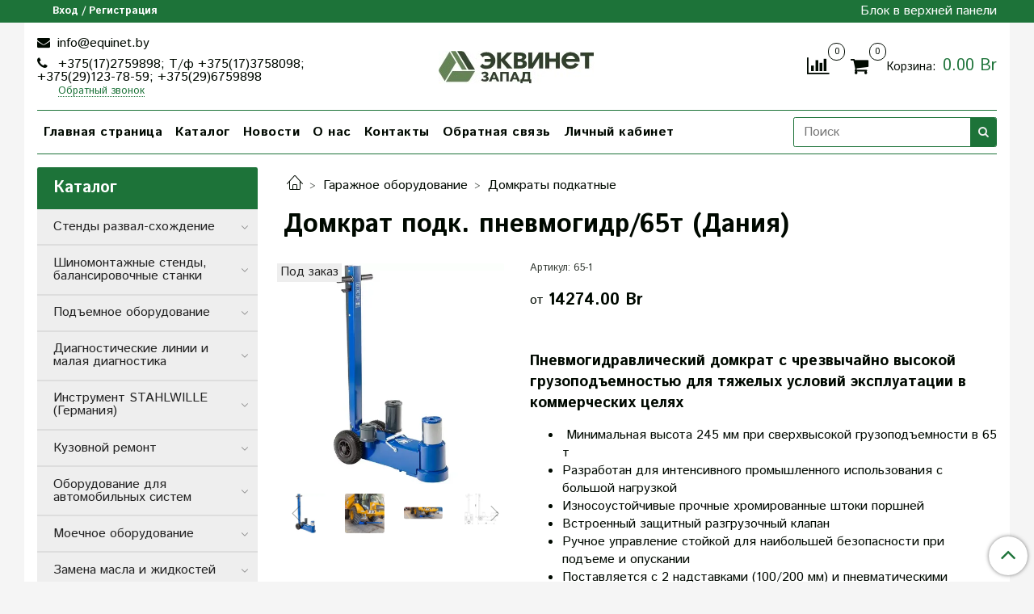

--- FILE ---
content_type: text/html; charset=utf-8
request_url: https://equinet.by/product/domkrat-podkatnoy-ac-hydraulic-65-1-65t
body_size: 23484
content:
<!DOCTYPE html>
<html>
  <head><meta data-config="{&quot;product_id&quot;:232880709}" name="page-config" content="" /><meta data-config="{&quot;money_with_currency_format&quot;:{&quot;delimiter&quot;:&quot;&quot;,&quot;separator&quot;:&quot;.&quot;,&quot;format&quot;:&quot;%n %u&quot;,&quot;unit&quot;:&quot;Br&quot;,&quot;show_price_without_cents&quot;:0},&quot;currency_code&quot;:&quot;BYN&quot;,&quot;currency_iso_code&quot;:&quot;BYN&quot;,&quot;default_currency&quot;:{&quot;title&quot;:&quot;Белорусский рубль&quot;,&quot;code&quot;:&quot;BYN&quot;,&quot;rate&quot;:&quot;26.6964&quot;,&quot;format_string&quot;:&quot;%n %u&quot;,&quot;unit&quot;:&quot;Br&quot;,&quot;price_separator&quot;:&quot;&quot;,&quot;is_default&quot;:true,&quot;price_delimiter&quot;:&quot;&quot;,&quot;show_price_with_delimiter&quot;:false,&quot;show_price_without_cents&quot;:false},&quot;facebook&quot;:{&quot;pixelActive&quot;:false,&quot;currency_code&quot;:&quot;BYN&quot;,&quot;use_variants&quot;:null},&quot;vk&quot;:{&quot;pixel_active&quot;:null,&quot;price_list_id&quot;:null},&quot;new_ya_metrika&quot;:true,&quot;ecommerce_data_container&quot;:&quot;dataLayer&quot;,&quot;common_js_version&quot;:&quot;v2&quot;,&quot;vue_ui_version&quot;:null,&quot;feedback_captcha_enabled&quot;:null,&quot;account_id&quot;:752075,&quot;hide_items_out_of_stock&quot;:false,&quot;forbid_order_over_existing&quot;:false,&quot;minimum_items_price&quot;:null,&quot;enable_comparison&quot;:true,&quot;locale&quot;:&quot;ru&quot;,&quot;client_group&quot;:null,&quot;consent_to_personal_data&quot;:{&quot;active&quot;:false,&quot;obligatory&quot;:true,&quot;description&quot;:&quot;Настоящим подтверждаю, что я ознакомлен и согласен с условиями \u003ca href=&#39;/page/oferta&#39; target=&#39;blank&#39;\u003eоферты и политики конфиденциальности\u003c/a\u003e.&quot;},&quot;recaptcha_key&quot;:&quot;6LfXhUEmAAAAAOGNQm5_a2Ach-HWlFKD3Sq7vfFj&quot;,&quot;recaptcha_key_v3&quot;:&quot;6LcZi0EmAAAAAPNov8uGBKSHCvBArp9oO15qAhXa&quot;,&quot;yandex_captcha_key&quot;:&quot;ysc1_ec1ApqrRlTZTXotpTnO8PmXe2ISPHxsd9MO3y0rye822b9d2&quot;,&quot;checkout_float_order_content_block&quot;:false,&quot;available_products_characteristics_ids&quot;:null,&quot;sber_id_app_id&quot;:&quot;5b5a3c11-72e5-4871-8649-4cdbab3ba9a4&quot;,&quot;theme_generation&quot;:2,&quot;quick_checkout_captcha_enabled&quot;:false,&quot;max_order_lines_count&quot;:500,&quot;sber_bnpl_min_amount&quot;:1000,&quot;sber_bnpl_max_amount&quot;:150000,&quot;counter_settings&quot;:{&quot;data_layer_name&quot;:&quot;dataLayer&quot;,&quot;new_counters_setup&quot;:false,&quot;add_to_cart_event&quot;:true,&quot;remove_from_cart_event&quot;:true,&quot;add_to_wishlist_event&quot;:true},&quot;site_setting&quot;:{&quot;show_cart_button&quot;:true,&quot;show_service_button&quot;:false,&quot;show_marketplace_button&quot;:false,&quot;show_quick_checkout_button&quot;:false},&quot;warehouses&quot;:[],&quot;captcha_type&quot;:&quot;google&quot;,&quot;human_readable_urls&quot;:false}" name="shop-config" content="" /><meta name='js-evnvironment' content='production' /><meta name='default-locale' content='ru' /><meta name='insales-redefined-api-methods' content="[]" /><script src="/packs/js/shop_bundle-2b0004e7d539ecb78a46.js"></script><script type="text/javascript" src="https://static.insales-cdn.com/assets/common-js/common.v2.25.28.js"></script><script type="text/javascript" src="https://static.insales-cdn.com/assets/static-versioned/v3.72/static/libs/lodash/4.17.21/lodash.min.js"></script>
<!--InsalesCounter -->
<script type="text/javascript">
(function() {
  if (typeof window.__insalesCounterId !== 'undefined') {
    return;
  }

  try {
    Object.defineProperty(window, '__insalesCounterId', {
      value: 752075,
      writable: true,
      configurable: true
    });
  } catch (e) {
    console.error('InsalesCounter: Failed to define property, using fallback:', e);
    window.__insalesCounterId = 752075;
  }

  if (typeof window.__insalesCounterId === 'undefined') {
    console.error('InsalesCounter: Failed to set counter ID');
    return;
  }

  let script = document.createElement('script');
  script.async = true;
  script.src = '/javascripts/insales_counter.js?7';
  let firstScript = document.getElementsByTagName('script')[0];
  firstScript.parentNode.insertBefore(script, firstScript);
})();
</script>
<!-- /InsalesCounter -->

    <!-- meta -->
<meta charset="UTF-8" />



<meta name="keywords" content="Домкрат подк. пневмогидр/65т (Дания) - купить по выгодной цене | ЭКВИНЕТ-ЗАПАД"/>



  



  <title>
    
    
        Домкрат подк. пневмогидр/65т (Дания) - купить по выгодной цене | ЭКВИНЕТ-ЗАПАД
    
  </title>











  <meta name="description" content="Предлагаем купить Домкрат подк. пневмогидр/65т (Дания).
Цена - 14274 Br. Быстрая доставка.
☎️ +375(17)2759898; Т/ф +375(17)3758098; +375(29)123-78-59; +375(29)6759898
Смотрите все товары в разделе «Домкраты подкатные»
"/>








<meta name="robots" content="index,follow" />
<meta http-equiv="X-UA-Compatible" content="IE=edge,chrome=1" />
<meta name="viewport" content="width=device-width, initial-scale=1.0" />
<meta name="SKYPE_TOOLBAR" content="SKYPE_TOOLBAR_PARSER_COMPATIBLE" />
<meta name="cmsmagazine" content="1ab12f97ba9a081a43fe4d9d662115ec" />









<meta name="handle" content="[]"/ data-current-collection="[]"


>

<style>
  .menu:not(.insales-menu--loaded) {
    display: flex;
    list-style: none;
    margin-left: 0;
    padding-left: 0;
    box-shadow: none;
    width: auto;
    background: transparent;
    flex-direction: row;
    flex-wrap: wrap;
  }

  .menu:not(.insales-menu--loaded) .menu-link {
    display: block;
  }

  .menu:not(.insales-menu--loaded) .menu,
  .menu:not(.insales-menu--loaded) .menu-marker,
  .menu:not(.insales-menu--loaded) .menu-icon {
    display: none;
  }
</style>







<!-- canonical url-->

  <link rel="canonical" href="https://equinet.by/product/domkrat-podkatnoy-ac-hydraulic-65-1-65t"/>


<!-- rss feed-->



<!-- Продукт -->
    <meta property="og:title" content="Домкрат подк. пневмогидр/65т (Дания)" />
    <meta property="og:type" content="website" />
    <meta property="og:url" content="https://equinet.by/product/domkrat-podkatnoy-ac-hydraulic-65-1-65t" />

    
      <meta property="og:image" content="https://static.insales-cdn.com/images/products/1/6342/2149267654/65-1-1.webp" />
    






<!-- icons-->
<link rel="icon" type="image/x-icon" sizes="16x16" href="https://static.insales-cdn.com/assets/1/2033/1370097/1762858721/favicon.ico" />
<link rel="stylesheet" type="text/css"  href="https://static.insales-cdn.com/assets/1/2033/1370097/1762858721/jquery.fancybox.min.css" />

<script src="//code-ya.jivosite.com/widget/CcWVH7CbRc" async></script>

    
  
  <link href="//fonts.googleapis.com/css?family=Istok+Web:300,400,700&subset=cyrillic,latin" rel="stylesheet" />




<link href="//maxcdn.bootstrapcdn.com/font-awesome/4.7.0/css/font-awesome.min.css" rel="stylesheet" />


<link href="https://static.insales-cdn.com/assets/1/2033/1370097/1762858721/theme.css" rel="stylesheet" type="text/css" />

  <meta name='product-id' content='232880709' />
</head>

  <body class="fhg-body">

    <div class="body-wrapper">

      <noscript>
<div class="njs-alert-overlay">
  <div class="njs-alert-wrapper">
    <div class="njs-alert">
      <p>Включите в вашем браузере JavaScript!</p>
    </div>
  </div>
</div>
</noscript>


      <div class="top-panel-wrapper">
        <div class="container">
          <div class="top-panel row js-top-panel-fixed">
  <div class="top-menu-wrapper hidden-sm">
    <a class="client-account-link" href="/client_account/login">
      
        <span>Вход / Регистрация</span>
      
    </a>
  </div>
  <div class="top-menu-wrapper cell- hidden shown-sm">
    <button type="button" class="top-panel-open-sidebar button js-open-sidebar"></button>
  </div>

  <div class="top-menu-icons-block collapse-block hide show-sm cell-">
    <div class="contacts-top-menu hidden shown-sm">
    

      <button type="button" class="contacts-icon js-open-contacts"></button>

    
      <div class="contacts-top-menu-block cell-12 hidden">
        <div class="header-block js-contacts-header cell- ">


          <div class="email text-left ">
            
                <a href="mailto:info@equinet.by" class="contact-link email">
                   info@equinet.by
                </a>
              
          </div>

          <div class="phone text-left ">
            
                <a href="tel:+375(17)2759898; Т/ф +375(17)3758098; +375(29)123-78-59; +375(29)6759898" class="contact-link tel">
                  +375(17)2759898; Т/ф +375(17)3758098; +375(29)123-78-59; +375(29)6759898
                </a>
                </br><a class="backcall-toggle js-backcall-toggle">Обратный звонок</a>
              
          </div>

        </div>

      </div>
    </div>

    <div class="hidden shown-sm">
      <button type="button" class="top-panel-open-search button js-open-search-panel shown-sm"></button>
    </div>

    
      <div class="compares-widget is-top-panel cell- hidden shown-sm">
        <a href="/compares" class="compares-widget-link"  title="Сравнение">
          <span class="compare-widget-caption is-top-panel">
            <span class="compare-widget-icon-header"></span>
            <span class="compares-widget-count is-top-panel js-compares-widget-count"></span>
          </span>
        </a>
      </div>
    

    <div class="shopcart-widget-wrapper is-top-panel cell-  hidden shown-sm">
      
<div class="shopcart-widget is-top-panel ">
  <a href="/cart_items " title="Корзина" class="shopcart-widget-link ">
    <span class="shopcart-widget-icon">
        <span class="shopcart-widget-count js-shopcart-widget-count is-top-panel" ></span>
    </span>
    <span class="shopcart-widget-data">
      <span class="shopcart-widget-caption">
      Корзина
      </span>

      <span class="shopcart-widget-amount js-shopcart-widget-amount hidden-md"></span>
    </span>
  </a>

</div>




    </div>
  </div>

  <div class="block-top-panel hidden-sm" >
    Блок в верхней панели
  </div>

</div>

        </div>
      </div>

      <div class="container header-wrapper">
        <header class="header">
  <div class="header-inner row flex-between flex-center-sm flex-middle ">
    <div class="left-blocks cell-">
      <div class="left-blocks-inner row flex-middle">

        <div class="header-block js-contacts-header cell-4 hidden-sm ">

          <div class="email text-left hidden-sm">
            
                <a href="mailto:info@equinet.by" class="contact-link email"> info@equinet.by</a>
              
          </div>
          <div class="phone text-left text-center-sm hidden-sm">
            
                  <a href="tel:+375(17)2759898; Т/ф +375(17)3758098; +375(29)123-78-59; +375(29)6759898" class="contact-link tel"> +375(17)2759898; Т/ф +375(17)3758098; +375(29)123-78-59; +375(29)6759898</a>
                </br>  <a class="backcall-toggle js-backcall-toggle">Обратный звонок</a>
              
          </div>


        </div>

        <div class="logotype-wrapper cell-4 cell-7-md cell-12-sm ">
          <div class="logotype text-center-sm">
            
            <a title="ЭКВИНЕТ-ЗАПАД" href="/" class="logotype-link">
              
                <img src="https://static.insales-cdn.com/assets/1/2033/1370097/1762858721/logotype.jpg" class="logotype-image" alt="ЭКВИНЕТ-ЗАПАД" title="ЭКВИНЕТ-ЗАПАД" />
              
            </a>
          </div>
        </div>

          <div class="header-info header-block hidden-sm cell-4 cell-7-md cell-12-sm">
            <div class="header-block header-compare">

              
                <div class="compares-widget  ">
                  <a href="/compares" class="compares-widget-link" title="Сравнение">
                    <span class="compare-widget-caption ">
                      <span class="compare-widget-icon-header"></span>
                      <span class="compares-widget-count js-compares-widget-count"></span>
                    </span>
                  </a>
                </div>
              

              <div class="shopcart-widget-wrapper  hidden-sm">
                <div class="shopcart-widget in-header">
                  <a href="/cart_items " title="Корзина" class="shopcart-widget-link ">
                    <span class="shopcart-widget-icon">
                        <span class="shopcart-widget-count js-shopcart-widget-count"></span>
                    </span>
                    <span class="shopcart-widget-data">
                      <span class="shopcart-widget-caption">
                      Корзина:
                      </span>

                      <span class="shopcart-widget-amount js-shopcart-widget-amount hidden-sm"></span>
                    </span>
                  </a>

                    <div class="cart-widget-dropdown hidden hidden-sm">
                      <form action="" method="post" class="shopping-cart js-cart-widget-empty" >
                        <div class="cart-body">
                          <div class="cart-list js-cart-dropdown">

                          </div>
                        </div>

                        <div class="cart-footer row flex-between ">

                          <div class=" cart-block-checkout is-cart-dropdown">
                            <div class="cart-total js-shopcart-total-summ"></div>

                            <a class="cart-checkout button is-primary is-cart-dropdown" href="/cart_items">
                              <span class="button-text">
                                Оформить
                              </span>
                            </a>
                          </div>

                        </div>
                        <input type="hidden" name="_method" value="put">
                        <input type="hidden" name="make_order" value="">
                        <input type="hidden" name="lang" value="ru"/>

                      </form>

                      <div class="notice notice-info text-center js-cart-empty" >
                        Ваша корзина пуста
                      </div>

                      
                    </div>
                  </div>
              </div>
            </div>
          </div>

      </div>
    </div>


  </div>

  <div class="main-menu-wrapper hidden-sm">
      








  <ul class="main-menu menu level-1" data-menu-id="main-menu">
    

      

      <li class="main-menu-item menu-item">
        <div class="main-menu-item-controls menu-item-controls">
          

          <a href="/" class="main-menu-link menu-link" data-menu-link-source="menu" data-menu-link-current="no">
            Главная страница
          </a>
        </div>
      </li>

    

      

      <li class="main-menu-item menu-item">
        <div class="main-menu-item-controls menu-item-controls">
          

          <a href="/collection/all" class="main-menu-link menu-link" data-menu-link-source="menu" data-menu-link-current="no">
            Каталог
          </a>
        </div>
      </li>

    

      

      <li class="main-menu-item menu-item">
        <div class="main-menu-item-controls menu-item-controls">
          

          <a href="/blogs/blog" class="main-menu-link menu-link" data-menu-link-source="menu" data-menu-link-current="no">
            Новости
          </a>
        </div>
      </li>

    

      

      <li class="main-menu-item menu-item">
        <div class="main-menu-item-controls menu-item-controls">
          

          <a href="/page/o-nas" class="main-menu-link menu-link" data-menu-link-source="menu" data-menu-link-current="no">
            О нас
          </a>
        </div>
      </li>

    

      

      <li class="main-menu-item menu-item">
        <div class="main-menu-item-controls menu-item-controls">
          

          <a href="/page/contacts" class="main-menu-link menu-link" data-menu-link-source="menu" data-menu-link-current="no">
            Контакты
          </a>
        </div>
      </li>

    

      

      <li class="main-menu-item menu-item">
        <div class="main-menu-item-controls menu-item-controls">
          

          <a href="/page/feedback" class="main-menu-link menu-link" data-menu-link-source="menu" data-menu-link-current="no">
            Обратная связь
          </a>
        </div>
      </li>

    

      

      <li class="main-menu-item menu-item">
        <div class="main-menu-item-controls menu-item-controls">
          

          <a href="/client_account/login" class="main-menu-link menu-link" data-menu-link-source="menu" data-menu-link-current="no">
            Личный кабинет
          </a>
        </div>
      </li>

    
  </ul>

  










        <form class="search-widget in-header " action="/search" method="get">
  <input type="text"
          name="q"
          class="search-widget-field"
          value=""
          placeholder="Поиск"
  >

</input>
<button type="submit" class="search-widget-button button is-widget-submit">
  
</button>

  

</form>



  </div>
</header>


<script type="text/javascript">
(function(){
    var _backcallForm = {
      form: {
        classes: 'is-backcall',
      },
      fields: [
        {
          title: 'Имя',
          name: 'content',
          required: true,
          type: "hidden",
          value: "Сообщение отправлено через форму 'Обратный звонок'"
        },
        {
          type: 'hidden',
          name: 'subject',
          value: 'Обратный звонок'
        },
        {
          title: 'Имя',
          name: 'from',
          required: true,
          type: "hidden",
          value: "info@equinet.by"
        },
        {
          title: 'Имя',
          name: 'name'
        },
        {
          title: 'Телефон',
          name: 'phone',
          required: true
        },
      ],

      sendTo: Shop.sendMessage,
      onValid: function () {},
    };

  $(document).on('click', '.js-backcall-toggle', function (event) {
    event.preventDefault();

    alertify.modal({
      formDefination: _backcallForm
    }).set('title', 'Обратный звонок' );
  });
}());

</script>



      </div>

      <div class="content-wrapper container fhg-content">
        
        

        


        

        

        

        <div class="row product-wrapper">
          <div class="product cell-9 cell-8-md cell-12-sm">
            


<div class="breadcrumb-wrapper">

  <ul class="breadcrumb">

    <li class="breadcrumb-item home">
      <a class="breadcrumb-link home-icon" title="Главная" href="/">

      </a>
    </li>

    
      
      

      
      
        

        

        
      
        

        
          <li class="breadcrumb-item" data-breadcrumbs="2">
            <a class="breadcrumb-link" title="Гаражное оборудование" href="/collection/garazhnoe-oborudovanie">Гаражное оборудование</a>
          </li>
          
        

        
      
        

        
          <li class="breadcrumb-item" data-breadcrumbs="3">
            <a class="breadcrumb-link" title="Домкраты подкатные" href="/collection/domkraty">Домкраты подкатные</a>
          </li>
          
        

        
      

    

  </ul>

</div>






<div class="page-headding-wrapper">
  <h1 class="page-headding">
    
      Домкрат подк. пневмогидр/65т (Дания)

    
  </h1>
</div><!-- /.page_headding -->

<div class="row">

  <div class="product-gallery-wrapper cell-4 cell-6-md cell-12-sm">
    










  <div class="product-labels labels-list" data-labels-id="232880709">
    

    
    

    

    

    
  

    
      

      
        
          <span class="label is-preorder">
            Под заказ
          </span>
          
        
      
    
  </div>



  










<!-- 










  <div class="product-labels labels-list" data-labels-id="232880709">
    

    
    

    

    

    

    
  </div>





  
  
    <div class="product-label-below-image">
      Под заказ
    </div>
  







 -->

    

<div class="product-gallery">
  <div class="gallery-main-wrapper">
    

    <a href="https://static.insales-cdn.com/images/products/1/6342/2149267654/65-1-1.webp" class="image-wrapper"  id="gallery"  title="Домкрат подк. пневмогидр/65т (Дания)" data-gallery-count="1">
      <img src="https://static.insales-cdn.com/images/products/1/6342/2149267654/large_65-1-1.webp" alt="Домкрат подк. пневмогидр/65т (Дания)" title="Домкрат подк. пневмогидр/65т (Дания)" class="slide-image" >
    </a>
  </div>
  <!-- Для тыкалок js -->
  
    <div class="gallery-thumbs-wrapper  hidden-sm">
      <div class="gallery-thumbs" data-slider="gallery-thumbs">
        
          <div class="product-slider-controls above-gallery" data-slider-controls>
            <button class="product-slider-prev" data-slider-prev></button>
            <button class="product-slider-next" data-slider-next></button>
          </div>
        

        
          <div data-slider-slide >
            
            <a class="slide-inner image-container is-square js-copy-src"   href="https://static.insales-cdn.com/images/products/1/6342/2149267654/65-1-1.webp" data-gallery-count="1" data-image-large="https://static.insales-cdn.com/images/products/1/6342/2149267654/large_65-1-1.webp"  title="Домкрат подк. пневмогидр/65т (Дания)" >
              <img src="https://static.insales-cdn.com/images/products/1/6342/2149267654/medium_65-1-1.webp" class="slide-image" alt="Домкрат подк. пневмогидр/65т (Дания)" title="Домкрат подк. пневмогидр/65т (Дания)" >
            </a>
          </div>
        
          <div data-slider-slide >
            
            <a class="slide-inner image-container is-square js-copy-src"   href="https://static.insales-cdn.com/images/products/1/6343/2149267655/65-1-2.webp" data-gallery-count="2" data-image-large="https://static.insales-cdn.com/images/products/1/6343/2149267655/large_65-1-2.webp"  title="Домкрат подк. пневмогидр/65т (Дания)" >
              <img src="https://static.insales-cdn.com/images/products/1/6343/2149267655/medium_65-1-2.webp" class="slide-image" alt="Домкрат подк. пневмогидр/65т (Дания)" title="Домкрат подк. пневмогидр/65т (Дания)" >
            </a>
          </div>
        
          <div data-slider-slide >
            
            <a class="slide-inner image-container is-square js-copy-src"   href="https://static.insales-cdn.com/images/products/1/6742/2149268054/65-1-4.webp" data-gallery-count="3" data-image-large="https://static.insales-cdn.com/images/products/1/6742/2149268054/large_65-1-4.webp"  title="Домкрат подк. пневмогидр/65т (Дания)" >
              <img src="https://static.insales-cdn.com/images/products/1/6742/2149268054/medium_65-1-4.webp" class="slide-image" alt="Домкрат подк. пневмогидр/65т (Дания)" title="Домкрат подк. пневмогидр/65т (Дания)" >
            </a>
          </div>
        
          <div data-slider-slide >
            
            <a class="slide-inner image-container is-square js-copy-src"   href="https://static.insales-cdn.com/images/products/1/6344/2149267656/65-1-3.webp" data-gallery-count="4" data-image-large="https://static.insales-cdn.com/images/products/1/6344/2149267656/large_65-1-3.webp"  title="Домкрат подк. пневмогидр/65т (Дания)" >
              <img src="https://static.insales-cdn.com/images/products/1/6344/2149267656/medium_65-1-3.webp" class="slide-image" alt="Домкрат подк. пневмогидр/65т (Дания)" title="Домкрат подк. пневмогидр/65т (Дания)" >
            </a>
          </div>
        
      </div>
    </div>
  

<!-- Для планшетов -->
  
    <div class="gallery-thumbs-wrapper mobile-wrapper hidden shown-sm">
      <div class="gallery-thumbs" data-slider="gallery-thumbs-mobile">
        
          <div class="product-slider-controls gallery-controls" data-slider-controls>
            <button class="product-slider-prev" data-slider-prev></button>
            <button class="product-slider-next" data-slider-next></button>
          </div>
        

        
          <div data-slider-slide >
            
            <a class="slide-inner image-container"
                data-fancybox="gallery"
                href="https://static.insales-cdn.com/images/products/1/6342/2149267654/65-1-1.webp"
                title="Домкрат подк. пневмогидр/65т (Дания)"
                data-caption="Домкрат подк. пневмогидр/65т (Дания)"
                data-slide-number="1"
            >
              <img src="https://static.insales-cdn.com/images/products/1/6342/2149267654/large_65-1-1.webp"
                class="slide-image"
              >
            </a>
          </div>
        
          <div data-slider-slide >
            
            <a class="slide-inner image-container"
                data-fancybox="gallery"
                href="https://static.insales-cdn.com/images/products/1/6343/2149267655/65-1-2.webp"
                title="Домкрат подк. пневмогидр/65т (Дания)"
                data-caption="Домкрат подк. пневмогидр/65т (Дания)"
                data-slide-number="2"
            >
              <img src="https://static.insales-cdn.com/images/products/1/6343/2149267655/large_65-1-2.webp"
                class="slide-image"
              >
            </a>
          </div>
        
          <div data-slider-slide >
            
            <a class="slide-inner image-container"
                data-fancybox="gallery"
                href="https://static.insales-cdn.com/images/products/1/6742/2149268054/65-1-4.webp"
                title="Домкрат подк. пневмогидр/65т (Дания)"
                data-caption="Домкрат подк. пневмогидр/65т (Дания)"
                data-slide-number="3"
            >
              <img src="https://static.insales-cdn.com/images/products/1/6742/2149268054/large_65-1-4.webp"
                class="slide-image"
              >
            </a>
          </div>
        
          <div data-slider-slide >
            
            <a class="slide-inner image-container"
                data-fancybox="gallery"
                href="https://static.insales-cdn.com/images/products/1/6344/2149267656/65-1-3.webp"
                title="Домкрат подк. пневмогидр/65т (Дания)"
                data-caption="Домкрат подк. пневмогидр/65т (Дания)"
                data-slide-number="4"
            >
              <img src="https://static.insales-cdn.com/images/products/1/6344/2149267656/large_65-1-3.webp"
                class="slide-image"
              >
            </a>
          </div>
        

      </div>
    </div>

  

</div>





  </div>

  <div class="cell-8 cell-6-md cell-12-sm" data-product-id="232880709" data-main-form>
    <div class="top-panel-product">
      
        <div class="product-sku-wrapper js-product-sku-wrapper" style="display: none;">
          <span class="label-article">Артикул:</span>
          <span class="js-product-sku">65-1</span>
        </div>
      
      
    </div>
    <div class="product-prices on-page" style="display: none;">
        <div class="old-price js-product-old-price on-page">
          
        </div>

    <div class="product-prices on-page" style="display: none;">
      <div class="old-price js-product-old-price on-page">
        
      </div>

      
        <span>от&nbsp;</span>
        <div class="price js-product-price on-page">
          14274 Br
        </div>
      
    </div>

    </div>
    <div class="product-introtext on-page editor"><h3 class="h1 uppercase text-[#505D68] pt-5 lg:pt-0"><span>Пневмогидравлический домкрат с чрезвычайно высокой грузоподъемностью для тяжелых условий эксплуатации в коммерческих целях</span></h3>
<ul>
<li><span>&nbsp;Минимальная высота 245 мм при сверхвысокой грузоподъемности в 65 т</span></li>
<li><span>Pазработан для интенсивного промышленного использования с большой нагрузкой</span></li>
<li><span>Износоустойчивые прочные хромированные штоки поршней</span></li>
<li><span>Встроенный защитный разгрузочный клапан</span></li>
<li><span>Ручное управление стойкой для наибольшей безопасности при подъеме и опускании</span></li>
<li><span>Поставляется с 2 надставками (100/200 мм) и пневматическими шинами</span></li>
</ul></div>

    <form class="product-form" action="/cart_items">

  <div class="product-option-selectors option-selectors">
    
      <input type="hidden" name="variant_id" value="398709137">
    
  </div>

  <div class="product-control on-page" data-compare="232880709">

    






<div class="counter js-variant-counter" data-quantity style="display: none">

  <button type="button" data-quantity-change="-1" class="counter-button is-count-down "></button>

  <input type="text" value="1" name="quantity" class="counter-input "/>

  <button type="button" data-quantity-change="1" class="counter-button is-count-up "></button>
</div>








    <button class="product-button button is-primary  js-variant-shown" type="submit" data-item-add style="display: none;">

      <span class="button-text">
        В корзину
      </span>
    </button>

    <div class="product-order-variant variant-hidden js-variant-hidden" style="display: none;">
      <p class="notice notice-info">
        Товар отсутствует
      </p>
    </div>

    <button class="product-button button is-primary js-variant-preorder "
      type="button" style="display: none;"
    >

      <span class="button-text">
        Под заказ
      </span>
    </button>


    

    
      
        <div class="compare-control">
          <button class="compare-link js-compare-add " data-compare-add="232880709">
            <span class="compare-widget-icon-header"></span>
            <span class="link-text compare-text">
              Добавить в сравнение
            </span>
          </button>

          <button class="compare-link js-compare-delete hide" data-compare-delete="232880709" style="display: none;">
            <span class="compare-widget-icon-header"></span>
            <span class="link-text compare-text">
              Убрать из сравнения
            </span>
          </button>
        </div>
      
    

  </div>

  
    <div class="product-share share">
      <script type="text/javascript" src="//yastatic.net/es5-shims/0.0.2/es5-shims.min.js" charset="utf-8"></script>
      <script type="text/javascript" src="//yastatic.net/share2/share.js" charset="utf-8"></script>
      <div class="ya-share2" data-services="vkontakte,facebook,odnoklassniki,moimir,gplus,twitter,lj"  data-description='Грузоподъемность: 65 т Мин. высота: 245 мм Максимальная высота: 380 мм Длина рамы: 825 мм Длина ручки: 1160 мм Ширина: 200 мм Ширина с колесами: ...' data-image="https://static.insales-cdn.com/images/products/1/6342/2149267654/65-1-1.webp" data-counter=""></div>
    </div>
  
</form>

  </div>
</div>

<div class="product-content tab">

  

  
    <button class="tab-toggle" data-target="#product-description" data-toggle="tabs">
      <p class="tab-toggle-caption">Описание</p>
    </button>

    <div id="product-description" class="tab-block">
      <div class="tab-block-inner editor">
        <div class="flex flex-row mb-40">
<div class="h3 text-[14px] leading-[14px] font-light text-almost-black w-2/3"><span>Грузоподъемность: </span><span>65 т</span></div>
</div>
<div class="flex flex-row mb-40">
<div class="h3 text-[14px] leading-[14px] font-light text-almost-black w-2/3"><span>Мин. высота: </span><span>245 мм</span></div>
</div>
<div class="flex flex-row mb-40">
<div class="h3 text-[14px] leading-[14px] font-light text-almost-black w-2/3"><span>Максимальная высота: </span><span>380 мм</span></div>
</div>
<div class="flex flex-row mb-40">
<div class="h3 text-[14px] leading-[14px] font-light text-almost-black w-2/3"><span>Длина рамы: </span><span>825 мм</span></div>
</div>
<div class="flex flex-row mb-40">
<div class="h3 text-[14px] leading-[14px] font-light text-almost-black w-2/3"><span>Длина ручки: </span><span>1160 мм</span></div>
</div>
<div class="flex flex-row mb-40">
<div class="h3 text-[14px] leading-[14px] font-light text-almost-black w-2/3"><span>Ширина: </span><span>200 мм</span></div>
</div>
<div class="flex flex-row mb-40">
<div class="h3 text-[14px] leading-[14px] font-light text-almost-black w-2/3"><span>Ширина с колесами: </span><span>380 мм</span></div>
</div>
<div class="flex flex-row mb-40">
<div class="h3 text-[14px] leading-[14px] font-light text-almost-black w-2/3"><span>Подача воздуха: </span><span>8 - 10 бар</span></div>
</div>
<div class="flex flex-row mb-40">
<div class="h3 text-[14px] leading-[14px] font-light text-almost-black w-2/3"><span>Расход воздуха: </span><span>350 - л/мин</span></div>
</div>
<div class="flex flex-row mb-40">
<div class="h3 text-[14px] leading-[14px] font-light text-almost-black w-2/3"><span>Масса: </span><span>95 кг</span></div>
</div>
      </div>
    </div><!-- /#product-description -->
  

  
    <button class="tab-toggle" data-target="#product-characteristics" data-toggle="tabs">
      <p class="tab-toggle-caption">Производитель / Бренд</p>
    </button>

    <div id="product-characteristics" class="tab-block">
      <div class="tab-block-inner editor">
        <table class="table table-bordered table-striped table-hover">

          
            <tr>
              <td>Производитель</td>
              <td>
                
                  AC Hydraulic (ДАНИЯ)
                
              </td>
            </tr>
          

        </table>
      </div>
    </div><!-- /#product-characteristics -->
  

  

  
</div>


























            
          </div>

          
            <div class="cell-3 cell-4-md hidden-sm flex-first">
              
  

  <div class="sidebar-block">
    <div class="sidebar-block-heading mega-menu-main_heading">
      Каталог
    </div>

    <div class="sidebar-block-content">
      









  
    
    

    <ul class="sidebar-menu menu level-1" data-menu-id="sidebar-menu">

      

        
        
        

        
        

        
        

        

          

          

          <li class="sidebar-menu-item menu-item level-1">
            <div class="sidebar-menu-item-controls menu-item-controls level-1">

              

              <a href="/collection/stendy-shod-razval" class="sidebar-menu-link menu-link level-1" data-menu-link="stendy-shod-razval" data-menu-link-source="collection">
                Стенды развал-схождение
              </a>

              
                <button class="sidebar-menu-marker menu-marker" type="button"></button>
              
            </div>

            
              <ul class="sidebar-menu menu">
            

            

          

          

        

      

        
        
        

        
        

        
        

        

          

          

          <li class="sidebar-menu-item menu-item level-1">
            <div class="sidebar-menu-item-controls menu-item-controls level-1">

              

              <a href="/collection/3d-stendy-razval-shozhdenie" class="sidebar-menu-link menu-link level-1" data-menu-link="3d-stendy-razval-shozhdenie" data-menu-link-source="collection">
                3D стенды развал-схождение
              </a>

              
            </div>

            

            

          
            </li>
          

          

        

      

        
        
        

        
        

        
        

        

          

          

          <li class="sidebar-menu-item menu-item level-1">
            <div class="sidebar-menu-item-controls menu-item-controls level-1">

              

              <a href="/collection/stendy-dlya-gruzovogo-transporta-s-infrakrasnymi-datchikami" class="sidebar-menu-link menu-link level-1" data-menu-link="stendy-dlya-gruzovogo-transporta-s-infrakrasnymi-datchikami" data-menu-link-source="collection">
                Стенды для г/а с инфракрасными датчиками
              </a>

              
            </div>

            

            

          
            </li>
          

          

        

      

        
        
        

        
        

        
        

        

          

          

          <li class="sidebar-menu-item menu-item level-1">
            <div class="sidebar-menu-item-controls menu-item-controls level-1">

              

              <a href="/collection/aksessuary-2" class="sidebar-menu-link menu-link level-1" data-menu-link="aksessuary-2" data-menu-link-source="collection">
                Аксессуары и запчасти
              </a>

              
            </div>

            

            

          
            </li>
          

          

        

      

        
        
        

        
        

        
        

        

          

          
            
              

              </ul>
            

            </li>
          

          <li class="sidebar-menu-item menu-item level-1">
            <div class="sidebar-menu-item-controls menu-item-controls level-1">

              

              <a href="/collection/shinomontazhnoe-oborudovanie" class="sidebar-menu-link menu-link level-1" data-menu-link="shinomontazhnoe-oborudovanie" data-menu-link-source="collection">
                Шиномонтажные стенды, балансировочные станки
              </a>

              
                <button class="sidebar-menu-marker menu-marker" type="button"></button>
              
            </div>

            
              <ul class="sidebar-menu menu">
            

            

          

          

        

      

        
        
        

        
        

        
        

        

          

          

          <li class="sidebar-menu-item menu-item level-1">
            <div class="sidebar-menu-item-controls menu-item-controls level-1">

              

              <a href="/collection/shinomontazhnye-stendy" class="sidebar-menu-link menu-link level-1" data-menu-link="shinomontazhnye-stendy" data-menu-link-source="collection">
                Шиномонтажные стенды/станки для легковых автомобилей
              </a>

              
            </div>

            

            

          
            </li>
          

          

        

      

        
        
        

        
        

        
        

        

          

          

          <li class="sidebar-menu-item menu-item level-1">
            <div class="sidebar-menu-item-controls menu-item-controls level-1">

              

              <a href="/collection/shinomontazhnye-stendy-dlya-ga" class="sidebar-menu-link menu-link level-1" data-menu-link="shinomontazhnye-stendy-dlya-ga" data-menu-link-source="collection">
                Шиномонтажные стенды / станки для грузовых автомобилей
              </a>

              
            </div>

            

            

          
            </li>
          

          

        

      

        
        
        

        
        

        
        

        

          

          

          <li class="sidebar-menu-item menu-item level-1">
            <div class="sidebar-menu-item-controls menu-item-controls level-1">

              

              <a href="/collection/balansirovochnye-stendy" class="sidebar-menu-link menu-link level-1" data-menu-link="balansirovochnye-stendy" data-menu-link-source="collection">
                Балансировочные стенды (станки)
              </a>

              
            </div>

            

            

          
            </li>
          

          

        

      

        
        
        

        
        

        
        

        

          

          

          <li class="sidebar-menu-item menu-item level-1">
            <div class="sidebar-menu-item-controls menu-item-controls level-1">

              

              <a href="/collection/vulkanizatory" class="sidebar-menu-link menu-link level-1" data-menu-link="vulkanizatory" data-menu-link-source="collection">
                Вулканизаторы для легковых и грузовых авто
              </a>

              
            </div>

            

            

          
            </li>
          

          

        

      

        
        
        

        
        

        
        

        

          

          

          <li class="sidebar-menu-item menu-item level-1">
            <div class="sidebar-menu-item-controls menu-item-controls level-1">

              

              <a href="/collection/moyki-koles" class="sidebar-menu-link menu-link level-1" data-menu-link="moyki-koles" data-menu-link-source="collection">
                Мойки колес
              </a>

              
            </div>

            

            

          
            </li>
          

          

        

      

        
        
        

        
        

        
        

        

          

          

          <li class="sidebar-menu-item menu-item level-1">
            <div class="sidebar-menu-item-controls menu-item-controls level-1">

              

              <a href="/collection/nakachka-koles" class="sidebar-menu-link menu-link level-1" data-menu-link="nakachka-koles" data-menu-link-source="collection">
                Накачка колес
              </a>

              
            </div>

            

            

          
            </li>
          

          

        

      

        
        
        

        
        

        
        

        

          

          

          <li class="sidebar-menu-item menu-item level-1">
            <div class="sidebar-menu-item-controls menu-item-controls level-1">

              

              <a href="/collection/bortorasshiriteli" class="sidebar-menu-link menu-link level-1" data-menu-link="bortorasshiriteli" data-menu-link-source="collection">
                Борторасширители
              </a>

              
            </div>

            

            

          
            </li>
          

          

        

      

        
        
        

        
        

        
        

        

          

          

          <li class="sidebar-menu-item menu-item level-1">
            <div class="sidebar-menu-item-controls menu-item-controls level-1">

              

              <a href="/collection/vaany-dlya-proverki-koles" class="sidebar-menu-link menu-link level-1" data-menu-link="vaany-dlya-proverki-koles" data-menu-link-source="collection">
                Ванны для проверки колес
              </a>

              
            </div>

            

            

          
            </li>
          

          

        

      

        
        
        

        
        

        
        

        

          

          

          <li class="sidebar-menu-item menu-item level-1">
            <div class="sidebar-menu-item-controls menu-item-controls level-1">

              

              <a href="/collection/zapchasti-i-aksessuary" class="sidebar-menu-link menu-link level-1" data-menu-link="zapchasti-i-aksessuary" data-menu-link-source="collection">
                Запчасти и аксессуары
              </a>

              
            </div>

            

            

          
            </li>
          

          

        

      

        
        
        

        
        

        
        

        

          

          
            
              

              </ul>
            

            </li>
          

          <li class="sidebar-menu-item menu-item level-1">
            <div class="sidebar-menu-item-controls menu-item-controls level-1">

              

              <a href="/collection/kategoriya-1" class="sidebar-menu-link menu-link level-1" data-menu-link="kategoriya-1" data-menu-link-source="collection">
                Подъемное оборудование
              </a>

              
                <button class="sidebar-menu-marker menu-marker" type="button"></button>
              
            </div>

            
              <ul class="sidebar-menu menu">
            

            

          

          

        

      

        
        
        

        
        

        
        

        

          

          

          <li class="sidebar-menu-item menu-item level-1">
            <div class="sidebar-menu-item-controls menu-item-controls level-1">

              

              <a href="/collection/2-h-stoechnye-podemniki" class="sidebar-menu-link menu-link level-1" data-menu-link="2-h-stoechnye-podemniki" data-menu-link-source="collection">
                Двухстоечные подъемники
              </a>

              
            </div>

            

            

          
            </li>
          

          

        

      

        
        
        

        
        

        
        

        

          

          

          <li class="sidebar-menu-item menu-item level-1">
            <div class="sidebar-menu-item-controls menu-item-controls level-1">

              

              <a href="/collection/4-h-stoechnye-podemniki" class="sidebar-menu-link menu-link level-1" data-menu-link="4-h-stoechnye-podemniki" data-menu-link-source="collection">
                Четырехстоечные подъемники
              </a>

              
            </div>

            

            

          
            </li>
          

          

        

      

        
        
        

        
        

        
        

        

          

          

          <li class="sidebar-menu-item menu-item level-1">
            <div class="sidebar-menu-item-controls menu-item-controls level-1">

              

              <a href="/collection/nozhnichnye-podemniki" class="sidebar-menu-link menu-link level-1" data-menu-link="nozhnichnye-podemniki" data-menu-link-source="collection">
                Ножничные подъемники
              </a>

              
            </div>

            

            

          
            </li>
          

          

        

      

        
        
        

        
        

        
        

        

          

          

          <li class="sidebar-menu-item menu-item level-1">
            <div class="sidebar-menu-item-controls menu-item-controls level-1">

              

              <a href="/collection/plunzhernye-podemniki" class="sidebar-menu-link menu-link level-1" data-menu-link="plunzhernye-podemniki" data-menu-link-source="collection">
                Плунжерные подъемники
              </a>

              
            </div>

            

            

          
            </li>
          

          

        

      

        
        
        

        
        

        
        

        

          

          

          <li class="sidebar-menu-item menu-item level-1">
            <div class="sidebar-menu-item-controls menu-item-controls level-1">

              

              <a href="/collection/parkovochnye-sistemy" class="sidebar-menu-link menu-link level-1" data-menu-link="parkovochnye-sistemy" data-menu-link-source="collection">
                Парковочные системы
              </a>

              
            </div>

            

            

          
            </li>
          

          

        

      

        
        
        

        
        

        
        

        

          

          

          <li class="sidebar-menu-item menu-item level-1">
            <div class="sidebar-menu-item-controls menu-item-controls level-1">

              

              <a href="/collection/aksessuary" class="sidebar-menu-link menu-link level-1" data-menu-link="aksessuary" data-menu-link-source="collection">
                Колонны подкатные, мобильные подъемные
              </a>

              
            </div>

            

            

          
            </li>
          

          

        

      

        
        
        

        
        

        
        

        

          

          

          <li class="sidebar-menu-item menu-item level-1">
            <div class="sidebar-menu-item-controls menu-item-controls level-1">

              

              <a href="/collection/yamnye-domkraty" class="sidebar-menu-link menu-link level-1" data-menu-link="yamnye-domkraty" data-menu-link-source="collection">
                Ямные (канавные) подъемники
              </a>

              
            </div>

            

            

          
            </li>
          

          

        

      

        
        
        

        
        

        
        

        

          

          

          <li class="sidebar-menu-item menu-item level-1">
            <div class="sidebar-menu-item-controls menu-item-controls level-1">

              

              <a href="/collection/podemniki-dlya-shinomontozha" class="sidebar-menu-link menu-link level-1" data-menu-link="podemniki-dlya-shinomontozha" data-menu-link-source="collection">
                Подъемники для шиномонтожа
              </a>

              
            </div>

            

            

          
            </li>
          

          

        

      

        
        
        

        
        

        
        

        

          

          

          <li class="sidebar-menu-item menu-item level-1">
            <div class="sidebar-menu-item-controls menu-item-controls level-1">

              

              <a href="/collection/traversy" class="sidebar-menu-link menu-link level-1" data-menu-link="traversy" data-menu-link-source="collection">
                Траверсы
              </a>

              
            </div>

            

            

          
            </li>
          

          

        

      

        
        
        

        
        

        
        

        

          

          
            
              

              </ul>
            

            </li>
          

          <li class="sidebar-menu-item menu-item level-1">
            <div class="sidebar-menu-item-controls menu-item-controls level-1">

              

              <a href="/collection/diagnosticheskoe-oborudovanie" class="sidebar-menu-link menu-link level-1" data-menu-link="diagnosticheskoe-oborudovanie" data-menu-link-source="collection">
                Диагностические линии и малая диагностика
              </a>

              
                <button class="sidebar-menu-marker menu-marker" type="button"></button>
              
            </div>

            
              <ul class="sidebar-menu menu">
            

            

          

          

        

      

        
        
        

        
        

        
        

        

          

          

          <li class="sidebar-menu-item menu-item level-1">
            <div class="sidebar-menu-item-controls menu-item-controls level-1">

              

              <a href="/collection/tormoznye-stendy-2" class="sidebar-menu-link menu-link level-1" data-menu-link="tormoznye-stendy-2" data-menu-link-source="collection">
                Тормозные стенды
              </a>

              
            </div>

            

            

          
            </li>
          

          

        

      

        
        
        

        
        

        
        

        

          

          

          <li class="sidebar-menu-item menu-item level-1">
            <div class="sidebar-menu-item-controls menu-item-controls level-1">

              

              <a href="/collection/testery-lyuftov-i-amortizatorov" class="sidebar-menu-link menu-link level-1" data-menu-link="testery-lyuftov-i-amortizatorov" data-menu-link-source="collection">
                Тестеры люфтов и амортизаторов
              </a>

              
            </div>

            

            

          
            </li>
          

          

        

      

        
        
        

        
        

        
        

        

          

          

          <li class="sidebar-menu-item menu-item level-1">
            <div class="sidebar-menu-item-controls menu-item-controls level-1">

              

              <a href="/collection/stendy-proverki-tahogrofov-i-spidometrov" class="sidebar-menu-link menu-link level-1" data-menu-link="stendy-proverki-tahogrofov-i-spidometrov" data-menu-link-source="collection">
                Стенды проверки тахогрофов и спидометров Actia Muller Automotive, Франция
              </a>

              
            </div>

            

            

          
            </li>
          

          

        

      

        
        
        

        
        

        
        

        

          

          

          <li class="sidebar-menu-item menu-item level-1">
            <div class="sidebar-menu-item-controls menu-item-controls level-1">

              

              <a href="/collection/stendy-dlya-proverki-elektrooborudovaniya" class="sidebar-menu-link menu-link level-1" data-menu-link="stendy-dlya-proverki-elektrooborudovaniya" data-menu-link-source="collection">
                Стенды для проверки электрооборудования
              </a>

              
            </div>

            

            

          
            </li>
          

          

        

      

        
        
        

        
        

        
        

        

          

          

          <li class="sidebar-menu-item menu-item level-1">
            <div class="sidebar-menu-item-controls menu-item-controls level-1">

              

              <a href="/collection/malaya-diagnostika" class="sidebar-menu-link menu-link level-1" data-menu-link="malaya-diagnostika" data-menu-link-source="collection">
                Видеоэндоскопы
              </a>

              
            </div>

            

            

          
            </li>
          

          

        

      

        
        
        

        
        

        
        

        

          

          

          <li class="sidebar-menu-item menu-item level-1">
            <div class="sidebar-menu-item-controls menu-item-controls level-1">

              

              <a href="/collection/malaya-diagnostika-2" class="sidebar-menu-link menu-link level-1" data-menu-link="malaya-diagnostika-2" data-menu-link-source="collection">
                Малая диагностика
              </a>

              
            </div>

            

            

          
            </li>
          

          

        

      

        
        
        

        
        

        
        

        

          

          

          <li class="sidebar-menu-item menu-item level-1">
            <div class="sidebar-menu-item-controls menu-item-controls level-1">

              

              <a href="/collection/gazoanalizatory-i-dymomery" class="sidebar-menu-link menu-link level-1" data-menu-link="gazoanalizatory-i-dymomery" data-menu-link-source="collection">
                Газоанализаторы и дымомеры
              </a>

              
            </div>

            

            

          
            </li>
          

          

        

      

        
        
        

        
        

        
        

        

          

          

          <li class="sidebar-menu-item menu-item level-1">
            <div class="sidebar-menu-item-controls menu-item-controls level-1">

              

              <a href="/collection/regulirovka-sveta-far" class="sidebar-menu-link menu-link level-1" data-menu-link="regulirovka-sveta-far" data-menu-link-source="collection">
                Регулировка света фар
              </a>

              
            </div>

            

            

          
            </li>
          

          

        

      

        
        
        

        
        

        
        

        

          

          

          <li class="sidebar-menu-item menu-item level-1">
            <div class="sidebar-menu-item-controls menu-item-controls level-1">

              

              <a href="/collection/zapchasti-dlya-tormoznyh-stendov" class="sidebar-menu-link menu-link level-1" data-menu-link="zapchasti-dlya-tormoznyh-stendov" data-menu-link-source="collection">
                Запчасти для тормозных стендов
              </a>

              
            </div>

            

            

          
            </li>
          

          

        

      

        
        
        

        
        

        
        

        

          

          

          <li class="sidebar-menu-item menu-item level-1">
            <div class="sidebar-menu-item-controls menu-item-controls level-1">

              

              <a href="/collection/zapasnye-chasti" class="sidebar-menu-link menu-link level-1" data-menu-link="zapasnye-chasti" data-menu-link-source="collection">
                Запасные части к тормозным стендам Actia Muller
              </a>

              
            </div>

            

            

          
            </li>
          

          

        

      

        
        
        

        
        

        
        

        

          

          
            
              

              </ul>
            

            </li>
          

          <li class="sidebar-menu-item menu-item level-1">
            <div class="sidebar-menu-item-controls menu-item-controls level-1">

              

              <a href="/collection/instrument-stahlwille" class="sidebar-menu-link menu-link level-1" data-menu-link="instrument-stahlwille" data-menu-link-source="collection">
                Инструмент STAHLWILLE (Германия)
              </a>

              
                <button class="sidebar-menu-marker menu-marker" type="button"></button>
              
            </div>

            
              <ul class="sidebar-menu menu">
            

            

          

          

        

      

        
        
        

        
        

        
        

        

          

          

          <li class="sidebar-menu-item menu-item level-1">
            <div class="sidebar-menu-item-controls menu-item-controls level-1">

              

              <a href="/collection/momentnye-klyuchi-dinamometricheskie-klyuchi" class="sidebar-menu-link menu-link level-1" data-menu-link="momentnye-klyuchi-dinamometricheskie-klyuchi" data-menu-link-source="collection">
                Динамометрические (моментные) ключи и отвертки
              </a>

              
            </div>

            

            

          
            </li>
          

          

        

      

        
        
        

        
        

        
        

        

          

          

          <li class="sidebar-menu-item menu-item level-1">
            <div class="sidebar-menu-item-controls menu-item-controls level-1">

              

              <a href="/collection/ustroystva-kontrolya-momentalnyh-klyuchey" class="sidebar-menu-link menu-link level-1" data-menu-link="ustroystva-kontrolya-momentalnyh-klyuchey" data-menu-link-source="collection">
                Устройства контроля моментных ключей
              </a>

              
            </div>

            

            

          
            </li>
          

          

        

      

        
        
        

        
        

        
        

        

          

          

          <li class="sidebar-menu-item menu-item level-1">
            <div class="sidebar-menu-item-controls menu-item-controls level-1">

              

              <a href="/collection/instrumentalnye-telezhki" class="sidebar-menu-link menu-link level-1" data-menu-link="instrumentalnye-telezhki" data-menu-link-source="collection">
                Инструментальные тележки и верстаки
              </a>

              
            </div>

            

            

          
            </li>
          

          

        

      

        
        
        

        
        

        
        

        

          

          

          <li class="sidebar-menu-item menu-item level-1">
            <div class="sidebar-menu-item-controls menu-item-controls level-1">

              

              <a href="/collection/otvertki" class="sidebar-menu-link menu-link level-1" data-menu-link="otvertki" data-menu-link-source="collection">
                Отвертки
              </a>

              
            </div>

            

            

          
            </li>
          

          

        

      

        
        
        

        
        

        
        

        

          

          

          <li class="sidebar-menu-item menu-item level-1">
            <div class="sidebar-menu-item-controls menu-item-controls level-1">

              

              <a href="/collection/nabor-kombinirovannyh-klyuchey" class="sidebar-menu-link menu-link level-1" data-menu-link="nabor-kombinirovannyh-klyuchey" data-menu-link-source="collection">
                Ручной инструмент
              </a>

              
            </div>

            

            

          
            </li>
          

          

        

      

        
        
        

        
        

        
        

        

          

          

          <li class="sidebar-menu-item menu-item level-1">
            <div class="sidebar-menu-item-controls menu-item-controls level-1">

              

              <a href="/collection/perenosnye-lampy" class="sidebar-menu-link menu-link level-1" data-menu-link="perenosnye-lampy" data-menu-link-source="collection">
                Переносные лампы
              </a>

              
            </div>

            

            

          
            </li>
          

          

        

      

        
        
        

        
        

        
        

        

          

          
            
              

              </ul>
            

            </li>
          

          <li class="sidebar-menu-item menu-item level-1">
            <div class="sidebar-menu-item-controls menu-item-controls level-1">

              

              <a href="/collection/kuzovnoy-remont" class="sidebar-menu-link menu-link level-1" data-menu-link="kuzovnoy-remont" data-menu-link-source="collection">
                Кузовной ремонт
              </a>

              
                <button class="sidebar-menu-marker menu-marker" type="button"></button>
              
            </div>

            
              <ul class="sidebar-menu menu">
            

            

          

          

        

      

        
        
        

        
        

        
        

        

          

          

          <li class="sidebar-menu-item menu-item level-1">
            <div class="sidebar-menu-item-controls menu-item-controls level-1">

              

              <a href="/collection/kamery-okrasochno-sushilnye-dlya-avtomobiley" class="sidebar-menu-link menu-link level-1" data-menu-link="kamery-okrasochno-sushilnye-dlya-avtomobiley" data-menu-link-source="collection">
                Камеры окрасочно-сушильные SAIMA, NOVA VERTA (Италия)
              </a>

              
            </div>

            

            

          
            </li>
          

          

        

      

        
        
        

        
        

        
        

        

          

          

          <li class="sidebar-menu-item menu-item level-1">
            <div class="sidebar-menu-item-controls menu-item-controls level-1">

              

              <a href="/collection/svarochnoe-oborudovanie" class="sidebar-menu-link menu-link level-1" data-menu-link="svarochnoe-oborudovanie" data-menu-link-source="collection">
                Сварочное оборудование
              </a>

              
            </div>

            

            

          
            </li>
          

          

        

      

        
        
        

        
        

        
        

        

          

          

          <li class="sidebar-menu-item menu-item level-1">
            <div class="sidebar-menu-item-controls menu-item-controls level-1">

              

              <a href="/collection/pyleudalenie" class="sidebar-menu-link menu-link level-1" data-menu-link="pyleudalenie" data-menu-link-source="collection">
                Пылеудаление
              </a>

              
            </div>

            

            

          
            </li>
          

          

        

      

        
        
        

        
        

        
        

        

          

          

          <li class="sidebar-menu-item menu-item level-1">
            <div class="sidebar-menu-item-controls menu-item-controls level-1">

              

              <a href="/collection/stapeli" class="sidebar-menu-link menu-link level-1" data-menu-link="stapeli" data-menu-link-source="collection">
                Стапели
              </a>

              
            </div>

            

            

          
            </li>
          

          

        

      

        
        
        

        
        

        
        

        

          

          

          <li class="sidebar-menu-item menu-item level-1">
            <div class="sidebar-menu-item-controls menu-item-controls level-1">

              

              <a href="/collection/stoyki-i-stendy-dlya-pokraski" class="sidebar-menu-link menu-link level-1" data-menu-link="stoyki-i-stendy-dlya-pokraski" data-menu-link-source="collection">
                Стойки и стенды для покраски
              </a>

              
            </div>

            

            

          
            </li>
          

          

        

      

        
        
        

        
        

        
        

        

          

          

          <li class="sidebar-menu-item menu-item level-1">
            <div class="sidebar-menu-item-controls menu-item-controls level-1">

              

              <a href="/collection/induktsionnye-nagrevateli" class="sidebar-menu-link menu-link level-1" data-menu-link="induktsionnye-nagrevateli" data-menu-link-source="collection">
                Индукционные нагреватели
              </a>

              
            </div>

            

            

          
            </li>
          

          

        

      

        
        
        

        
        

        
        

        

          

          
            
              

              </ul>
            

            </li>
          

          <li class="sidebar-menu-item menu-item level-1">
            <div class="sidebar-menu-item-controls menu-item-controls level-1">

              

              <a href="/collection/oborudovanie-dlya-avtomobilnyh-sistem" class="sidebar-menu-link menu-link level-1" data-menu-link="oborudovanie-dlya-avtomobilnyh-sistem" data-menu-link-source="collection">
                Оборудование для автомобильных систем
              </a>

              
                <button class="sidebar-menu-marker menu-marker" type="button"></button>
              
            </div>

            
              <ul class="sidebar-menu menu">
            

            

          

          

        

      

        
        
        

        
        

        
        

        

          

          

          <li class="sidebar-menu-item menu-item level-1">
            <div class="sidebar-menu-item-controls menu-item-controls level-1">

              

              <a href="/collection/oborudovanie-dlya-tormoznyh-sistem" class="sidebar-menu-link menu-link level-1" data-menu-link="oborudovanie-dlya-tormoznyh-sistem" data-menu-link-source="collection">
                Оборудование для тормозных систем
              </a>

              
            </div>

            

            

          
            </li>
          

          

        

      

        
        
        

        
        

        
        

        

          

          

          <li class="sidebar-menu-item menu-item level-1">
            <div class="sidebar-menu-item-controls menu-item-controls level-1">

              

              <a href="/collection/oborudovanie-dlya-sistem-konditsionirovaniya" class="sidebar-menu-link menu-link level-1" data-menu-link="oborudovanie-dlya-sistem-konditsionirovaniya" data-menu-link-source="collection">
                Оборудование для систем кондиционирования
              </a>

              
            </div>

            

            

          
            </li>
          

          

        

      

        
        
        

        
        

        
        

        

          

          

          <li class="sidebar-menu-item menu-item level-1">
            <div class="sidebar-menu-item-controls menu-item-controls level-1">

              

              <a href="/collection/oborudovanie-dlya-obsluzhivaniya-razlichnyh-sistem-avtomobilya" class="sidebar-menu-link menu-link level-1" data-menu-link="oborudovanie-dlya-obsluzhivaniya-razlichnyh-sistem-avtomobilya" data-menu-link-source="collection">
                Оборудование для обслуживания различных систем автомобиля
              </a>

              
            </div>

            

            

          
            </li>
          

          

        

      

        
        
        

        
        

        
        

        

          

          

          <li class="sidebar-menu-item menu-item level-1">
            <div class="sidebar-menu-item-controls menu-item-controls level-1">

              

              <a href="/collection/zapchasti-dlya-zapravok-avtokonditsionera" class="sidebar-menu-link menu-link level-1" data-menu-link="zapchasti-dlya-zapravok-avtokonditsionera" data-menu-link-source="collection">
                Запчасти для заправок автокондиционера
              </a>

              
            </div>

            

            

          
            </li>
          

          

        

      

        
        
        

        
        

        
        

        

          

          
            
              

              </ul>
            

            </li>
          

          <li class="sidebar-menu-item menu-item level-1">
            <div class="sidebar-menu-item-controls menu-item-controls level-1">

              

              <a href="/collection/moechnoe-i-uborochnoe-oborudovanie" class="sidebar-menu-link menu-link level-1" data-menu-link="moechnoe-i-uborochnoe-oborudovanie" data-menu-link-source="collection">
                Моечное оборудование
              </a>

              
                <button class="sidebar-menu-marker menu-marker" type="button"></button>
              
            </div>

            
              <ul class="sidebar-menu menu">
            

            

          

          

        

      

        
        
        

        
        

        
        

        

          

          

          <li class="sidebar-menu-item menu-item level-1">
            <div class="sidebar-menu-item-controls menu-item-controls level-1">

              

              <a href="/collection/penogeneratory" class="sidebar-menu-link menu-link level-1" data-menu-link="penogeneratory" data-menu-link-source="collection">
                Пеногенераторы
              </a>

              
            </div>

            

            

          
            </li>
          

          

        

      

        
        
        

        
        

        
        

        

          

          

          <li class="sidebar-menu-item menu-item level-1">
            <div class="sidebar-menu-item-controls menu-item-controls level-1">

              

              <a href="/collection/moyka-detaley-2" class="sidebar-menu-link menu-link level-1" data-menu-link="moyka-detaley-2" data-menu-link-source="collection">
                Мойка деталей
              </a>

              
            </div>

            

            

          
            </li>
          

          

        

      

        
        
        

        
        

        
        

        

          

          

          <li class="sidebar-menu-item menu-item level-1">
            <div class="sidebar-menu-item-controls menu-item-controls level-1">

              

              <a href="/collection/ochistnye-sooruzheniya" class="sidebar-menu-link menu-link level-1" data-menu-link="ochistnye-sooruzheniya" data-menu-link-source="collection">
                Очистные сооружения
              </a>

              
            </div>

            

            

          
            </li>
          

          

        

      

        
        
        

        
        

        
        

        

          

          
            
              

              </ul>
            

            </li>
          

          <li class="sidebar-menu-item menu-item level-1">
            <div class="sidebar-menu-item-controls menu-item-controls level-1">

              

              <a href="/collection/zamena-masla" class="sidebar-menu-link menu-link level-1" data-menu-link="zamena-masla" data-menu-link-source="collection">
                Замена масла и жидкостей
              </a>

              
                <button class="sidebar-menu-marker menu-marker" type="button"></button>
              
            </div>

            
              <ul class="sidebar-menu menu">
            

            

          

          

        

      

        
        
        

        
        

        
        

        

          

          

          <li class="sidebar-menu-item menu-item level-1">
            <div class="sidebar-menu-item-controls menu-item-controls level-1">

              

              <a href="/collection/katushki" class="sidebar-menu-link menu-link level-1" data-menu-link="katushki" data-menu-link-source="collection">
                Раздаточные катушки
              </a>

              
            </div>

            

            

          
            </li>
          

          

        

      

        
        
        

        
        

        
        

        

          

          

          <li class="sidebar-menu-item menu-item level-1">
            <div class="sidebar-menu-item-controls menu-item-controls level-1">

              

              <a href="/collection/nasosy" class="sidebar-menu-link menu-link level-1" data-menu-link="nasosy" data-menu-link-source="collection">
                Насосы
              </a>

              
            </div>

            

            

          
            </li>
          

          

        

      

        
        
        

        
        

        
        

        

          

          

          <li class="sidebar-menu-item menu-item level-1">
            <div class="sidebar-menu-item-controls menu-item-controls level-1">

              

              <a href="/collection/podacha-i-perekachka" class="sidebar-menu-link menu-link level-1" data-menu-link="podacha-i-perekachka" data-menu-link-source="collection">
                Подача и перекачка
              </a>

              
            </div>

            

            

          
            </li>
          

          

        

      

        
        
        

        
        

        
        

        

          

          

          <li class="sidebar-menu-item menu-item level-1">
            <div class="sidebar-menu-item-controls menu-item-controls level-1">

              

              <a href="/collection/sliv-i-otkachka" class="sidebar-menu-link menu-link level-1" data-menu-link="sliv-i-otkachka" data-menu-link-source="collection">
                Слив и откачка
              </a>

              
            </div>

            

            

          
            </li>
          

          

        

      

        
        
        

        
        

        
        

        

          

          

          <li class="sidebar-menu-item menu-item level-1">
            <div class="sidebar-menu-item-controls menu-item-controls level-1">

              

              <a href="/collection/ustanovki-dlya-zameny-zhidkostey" class="sidebar-menu-link menu-link level-1" data-menu-link="ustanovki-dlya-zameny-zhidkostey" data-menu-link-source="collection">
                Установки для замены жидкостей
              </a>

              
            </div>

            

            

          
            </li>
          

          

        

      

        
        
        

        
        

        
        

        

          

          

          <li class="sidebar-menu-item menu-item level-1">
            <div class="sidebar-menu-item-controls menu-item-controls level-1">

              

              <a href="/collection/maslobary-i-servisnye-stoyki" class="sidebar-menu-link menu-link level-1" data-menu-link="maslobary-i-servisnye-stoyki" data-menu-link-source="collection">
                Маслобары и сервисные стойки
              </a>

              
            </div>

            

            

          
            </li>
          

          

        

      

        
        
        

        
        

        
        

        

          

          

          <li class="sidebar-menu-item menu-item level-1">
            <div class="sidebar-menu-item-controls menu-item-controls level-1">

              

              <a href="/collection/telezhki-dlya-bochek" class="sidebar-menu-link menu-link level-1" data-menu-link="telezhki-dlya-bochek" data-menu-link-source="collection">
                Тележки для бочек
              </a>

              
            </div>

            

            

          
            </li>
          

          

        

      

        
        
        

        
        

        
        

        

          

          

          <li class="sidebar-menu-item menu-item level-1">
            <div class="sidebar-menu-item-controls menu-item-controls level-1">

              

              <a href="/collection/komplektuyuschie" class="sidebar-menu-link menu-link level-1" data-menu-link="komplektuyuschie" data-menu-link-source="collection">
                Комплектующие
              </a>

              
            </div>

            

            

          
            </li>
          

          

        

      

        
        
        

        
        

        
        

        

          

          

          <li class="sidebar-menu-item menu-item level-1">
            <div class="sidebar-menu-item-controls menu-item-controls level-1">

              

              <a href="/collection/pistolety-razdatochnye" class="sidebar-menu-link menu-link level-1" data-menu-link="pistolety-razdatochnye" data-menu-link-source="collection">
                Пистолеты раздаточные
              </a>

              
            </div>

            

            

          
            </li>
          

          

        

      

        
        
        

        
        

        
        

        

          

          

          <li class="sidebar-menu-item menu-item level-1">
            <div class="sidebar-menu-item-controls menu-item-controls level-1">

              

              <a href="/collection/schetchiki" class="sidebar-menu-link menu-link level-1" data-menu-link="schetchiki" data-menu-link-source="collection">
                Счетчики
              </a>

              
            </div>

            

            

          
            </li>
          

          

        

      

        
        
        

        
        

        
        

        

          

          

          <li class="sidebar-menu-item menu-item level-1">
            <div class="sidebar-menu-item-controls menu-item-controls level-1">

              

              <a href="/collection/tsentralizovannaya-sistema-smazki-raasm-italiya" class="sidebar-menu-link menu-link level-1" data-menu-link="tsentralizovannaya-sistema-smazki-raasm-italiya" data-menu-link-source="collection">
                Централизованная система смазки RAASM (Италия)
              </a>

              
            </div>

            

            

          
            </li>
          

          

        

      

        
        
        

        
        

        
        

        

          

          
            
              

              </ul>
            

            </li>
          

          <li class="sidebar-menu-item menu-item level-1">
            <div class="sidebar-menu-item-controls menu-item-controls level-1">

              

              <a href="/collection/podacha-vozduha" class="sidebar-menu-link menu-link level-1" data-menu-link="podacha-vozduha" data-menu-link-source="collection">
                Подача воздуха
              </a>

              
                <button class="sidebar-menu-marker menu-marker" type="button"></button>
              
            </div>

            
              <ul class="sidebar-menu menu">
            

            

          

          

        

      

        
        
        

        
        

        
        

        

          

          

          <li class="sidebar-menu-item menu-item level-1">
            <div class="sidebar-menu-item-controls menu-item-controls level-1">

              

              <a href="/collection/razdatochnye-katushki" class="sidebar-menu-link menu-link level-1" data-menu-link="razdatochnye-katushki" data-menu-link-source="collection">
                Раздаточные катушки
              </a>

              
            </div>

            

            

          
            </li>
          

          

        

      

        
        
        

        
        

        
        

        

          

          
            
              

              </ul>
            

            </li>
          

          <li class="sidebar-menu-item menu-item level-1">
            <div class="sidebar-menu-item-controls menu-item-controls level-1">

              

              <a href="/collection/garazhnoe-oborudovanie" class="sidebar-menu-link menu-link level-1" data-menu-link="garazhnoe-oborudovanie" data-menu-link-source="collection">
                Гаражное оборудование
              </a>

              
                <button class="sidebar-menu-marker menu-marker" type="button"></button>
              
            </div>

            
              <ul class="sidebar-menu menu">
            

            

          

          

        

      

        
        
        

        
        

        
        

        

          

          

          <li class="sidebar-menu-item menu-item level-1">
            <div class="sidebar-menu-item-controls menu-item-controls level-1">

              

              <a href="/collection/stendy-dlya-opressovki-gbts" class="sidebar-menu-link menu-link level-1" data-menu-link="stendy-dlya-opressovki-gbts" data-menu-link-source="collection">
                Стенды для опрессовки ГБЦ
              </a>

              
            </div>

            

            

          
            </li>
          

          

        

      

        
        
        

        
        

        
        

        

          

          

          <li class="sidebar-menu-item menu-item level-1">
            <div class="sidebar-menu-item-controls menu-item-controls level-1">

              

              <a href="/collection/stend-dlya-remonta-kardannyh-valov" class="sidebar-menu-link menu-link level-1" data-menu-link="stend-dlya-remonta-kardannyh-valov" data-menu-link-source="collection">
                Стенд для ремонта карданных валов
              </a>

              
            </div>

            

            

          
            </li>
          

          

        

      

        
        
        

        
        

        
        

        

          

          

          <li class="sidebar-menu-item menu-item level-1">
            <div class="sidebar-menu-item-controls menu-item-controls level-1">

              

              <a href="/collection/stendy-dlya-zameny-napravlyayuschih-vtulok-golovok-blokov-dvs" class="sidebar-menu-link menu-link level-1" data-menu-link="stendy-dlya-zameny-napravlyayuschih-vtulok-golovok-blokov-dvs" data-menu-link-source="collection">
                Стенды для замены направляющих втулок головок блоков ДВС
              </a>

              
            </div>

            

            

          
            </li>
          

          

        

      

        
        
        

        
        

        
        

        

          

          

          <li class="sidebar-menu-item menu-item level-1">
            <div class="sidebar-menu-item-controls menu-item-controls level-1">

              

              <a href="/collection/pnevmaticheskie-rassuharivateli" class="sidebar-menu-link menu-link level-1" data-menu-link="pnevmaticheskie-rassuharivateli" data-menu-link-source="collection">
                Пневматические рассухариватели
              </a>

              
            </div>

            

            

          
            </li>
          

          

        

      

        
        
        

        
        

        
        

        

          

          

          <li class="sidebar-menu-item menu-item level-1">
            <div class="sidebar-menu-item-controls menu-item-controls level-1">

              

              <a href="/collection/pressy" class="sidebar-menu-link menu-link level-1" data-menu-link="pressy" data-menu-link-source="collection">
                Прессы, выпрессовки шкворней
              </a>

              
            </div>

            

            

          
            </li>
          

          

        

      

        
        
        

        
        

        
        

        

          

          

          <li class="sidebar-menu-item menu-item level-1">
            <div class="sidebar-menu-item-controls menu-item-controls level-1">

              

              <a href="/collection/podemnye-stoly-dlya-sto" class="sidebar-menu-link menu-link level-1" data-menu-link="podemnye-stoly-dlya-sto" data-menu-link-source="collection">
                Подъемные столы для СТО
              </a>

              
            </div>

            

            

          
            </li>
          

          

        

      

        
        
        

        
        

        
        

        

          

          

          <li class="sidebar-menu-item menu-item level-1">
            <div class="sidebar-menu-item-controls menu-item-controls level-1">

              

              <a href="/collection/osevye-stoyki" class="sidebar-menu-link menu-link level-1" data-menu-link="osevye-stoyki" data-menu-link-source="collection">
                Подставки под автомобили
              </a>

              
            </div>

            

            

          
            </li>
          

          

        

      

        
        
        

        
        

        
        

        

          

          

          <li class="sidebar-menu-item menu-item level-1">
            <div class="sidebar-menu-item-controls menu-item-controls level-1">

              

              <a href="/collection/krany" class="sidebar-menu-link menu-link level-1" data-menu-link="krany" data-menu-link-source="collection">
                Краны, тележки для колес и авто
              </a>

              
            </div>

            

            

          
            </li>
          

          

        

      

        
        
        

        
        

        
        

        

          

          

          <li class="sidebar-menu-item menu-item level-1">
            <div class="sidebar-menu-item-controls menu-item-controls level-1">

              

              <a href="/collection/vyveshivanie-dvigatelya" class="sidebar-menu-link menu-link level-1" data-menu-link="vyveshivanie-dvigatelya" data-menu-link-source="collection">
                Стенды для вывешивания и сборки двигателя
              </a>

              
            </div>

            

            

          
            </li>
          

          

        

      

        
        
        

        
        

        
        

        

          

          

          <li class="sidebar-menu-item menu-item level-1">
            <div class="sidebar-menu-item-controls menu-item-controls level-1">

              

              <a href="/collection/domkraty" class="sidebar-menu-link menu-link level-1" data-menu-link="domkraty" data-menu-link-source="collection">
                Домкраты подкатные
              </a>

              
            </div>

            

            

          
            </li>
          

          

        

      

        
        
        

        
        

        
        

        

          

          

          <li class="sidebar-menu-item menu-item level-1">
            <div class="sidebar-menu-item-controls menu-item-controls level-1">

              

              <a href="/collection/domkraty-butylochnye-2" class="sidebar-menu-link menu-link level-1" data-menu-link="domkraty-butylochnye-2" data-menu-link-source="collection">
                Домкраты бутылочные
              </a>

              
            </div>

            

            

          
            </li>
          

          

        

      

        
        
        

        
        

        
        

        

          

          

          <li class="sidebar-menu-item menu-item level-1">
            <div class="sidebar-menu-item-controls menu-item-controls level-1">

              

              <a href="/collection/podemniki-koles" class="sidebar-menu-link menu-link level-1" data-menu-link="podemniki-koles" data-menu-link-source="collection">
                Подъемники колес
              </a>

              
            </div>

            

            

          
            </li>
          

          

        

      

        
        
        

        
        

        
        

        

          

          

          <li class="sidebar-menu-item menu-item level-1">
            <div class="sidebar-menu-item-controls menu-item-controls level-1">

              

              <a href="/collection/transmissionnye-stoyki-opornye-stoyki" class="sidebar-menu-link menu-link level-1" data-menu-link="transmissionnye-stoyki-opornye-stoyki" data-menu-link-source="collection">
                Трансмиссионные стойки
              </a>

              
            </div>

            

            

          
            </li>
          

          

        

      

        
        
        

        
        

        
        

        

          

          

          <li class="sidebar-menu-item menu-item level-1">
            <div class="sidebar-menu-item-controls menu-item-controls level-1">

              

              <a href="/collection/perenosnye-lampy-i-udliniteli" class="sidebar-menu-link menu-link level-1" data-menu-link="perenosnye-lampy-i-udliniteli" data-menu-link-source="collection">
                Переносные лампы и удлинители
              </a>

              
            </div>

            

            

          
            </li>
          

          

        

      

        
        
        

        
        

        
        

        

          

          

          <li class="sidebar-menu-item menu-item level-1">
            <div class="sidebar-menu-item-controls menu-item-controls level-1">

              

              <a href="/collection/mosty-i-aksessuary" class="sidebar-menu-link menu-link level-1" data-menu-link="mosty-i-aksessuary" data-menu-link-source="collection">
                Мосты и аксессуары
              </a>

              
            </div>

            

            

          
            </li>
          

          

        

      

        
        
        

        
        

        
        

        

          

          
            
              

              </ul>
            

            </li>
          

          <li class="sidebar-menu-item menu-item level-1">
            <div class="sidebar-menu-item-controls menu-item-controls level-1">

              

              <a href="/collection/vytyazhnoe-oborudovanie" class="sidebar-menu-link menu-link level-1" data-menu-link="vytyazhnoe-oborudovanie" data-menu-link-source="collection">
                Удаление выхлопных газов
              </a>

              
                <button class="sidebar-menu-marker menu-marker" type="button"></button>
              
            </div>

            
              <ul class="sidebar-menu menu">
            

            

          

          

        

      

        
        
        

        
        

        
        

        

          

          

          <li class="sidebar-menu-item menu-item level-1">
            <div class="sidebar-menu-item-controls menu-item-controls level-1">

              

              <a href="/collection/relsy-technorail" class="sidebar-menu-link menu-link level-1" data-menu-link="relsy-technorail" data-menu-link-source="collection">
                Подвесы и вытяжные рельсовые системы
              </a>

              
            </div>

            

            

          
            </li>
          

          

        

      

        
        
        

        
        

        
        

        

          

          

          <li class="sidebar-menu-item menu-item level-1">
            <div class="sidebar-menu-item-controls menu-item-controls level-1">

              

              <a href="/collection/katushki-2" class="sidebar-menu-link menu-link level-1" data-menu-link="katushki-2" data-menu-link-source="collection">
                Катушки вытяжные
              </a>

              
            </div>

            

            

          
            </li>
          

          

        

      

        
        
        

        
        

        
        

        

          

          

          <li class="sidebar-menu-item menu-item level-1">
            <div class="sidebar-menu-item-controls menu-item-controls level-1">

              

              <a href="/collection/ventilyatory-vytyazhnye" class="sidebar-menu-link menu-link level-1" data-menu-link="ventilyatory-vytyazhnye" data-menu-link-source="collection">
                Вентиляторы вытяжные
              </a>

              
            </div>

            

            

          
            </li>
          

          

        

      

        
        
        

        
        

        
        

        

          

          

          <li class="sidebar-menu-item menu-item level-1">
            <div class="sidebar-menu-item-controls menu-item-controls level-1">

              

              <a href="/collection/kronvuz-2" class="sidebar-menu-link menu-link level-1" data-menu-link="kronvuz-2" data-menu-link-source="collection">
                Шланги вытяжные
              </a>

              
            </div>

            

            

          
            </li>
          

          

        

      

        
        
        

        
        

        
        

        

          

          

          <li class="sidebar-menu-item menu-item level-1">
            <div class="sidebar-menu-item-controls menu-item-controls level-1">

              

              <a href="/collection/podvesy" class="sidebar-menu-link menu-link level-1" data-menu-link="podvesy" data-menu-link-source="collection">
                Насадки вытяжные
              </a>

              
            </div>

            

            

          
            </li>
          

          

        

      

        
        
        

        
        

        
        

        

          

          

          <li class="sidebar-menu-item menu-item level-1">
            <div class="sidebar-menu-item-controls menu-item-controls level-1">

              

              <a href="/collection/voronki-vytyazhnye" class="sidebar-menu-link menu-link level-1" data-menu-link="voronki-vytyazhnye" data-menu-link-source="collection">
                Воронки вытяжные
              </a>

              
            </div>

            

            

          
            </li>
          

          

        

      

        
        
        

        
        

        
        

        

          

          
            
              

              </ul>
            

            </li>
          

          <li class="sidebar-menu-item menu-item level-1">
            <div class="sidebar-menu-item-controls menu-item-controls level-1">

              

              <a href="/collection/Kompressori" class="sidebar-menu-link menu-link level-1" data-menu-link="Kompressori" data-menu-link-source="collection">
                Компрессоры
              </a>

              
            </div>

            

            

          
            </li>
          

          

        

      

        
        
        

        
        

        
        

        

          

          

          <li class="sidebar-menu-item menu-item level-1">
            <div class="sidebar-menu-item-controls menu-item-controls level-1">

              

              <a href="/collection/garazhnaya-mebel" class="sidebar-menu-link menu-link level-1" data-menu-link="garazhnaya-mebel" data-menu-link-source="collection">
                Инструментальные тележки и верстаки
              </a>

              
            </div>

            

            

          
            </li>
          

          

        

      

        
        
        

        
        

        
        

        

          

          

          <li class="sidebar-menu-item menu-item level-1">
            <div class="sidebar-menu-item-controls menu-item-controls level-1">

              

              <a href="/collection/pnevmaticheskiy-instrument" class="sidebar-menu-link menu-link level-1" data-menu-link="pnevmaticheskiy-instrument" data-menu-link-source="collection">
                Инструмент пневматический
              </a>

              
                <button class="sidebar-menu-marker menu-marker" type="button"></button>
              
            </div>

            
              <ul class="sidebar-menu menu">
            

            

          

          

        

      

        
        
        

        
        

        
        

        

          

          

          <li class="sidebar-menu-item menu-item level-1">
            <div class="sidebar-menu-item-controls menu-item-controls level-1">

              

              <a href="/collection/gaykoverty" class="sidebar-menu-link menu-link level-1" data-menu-link="gaykoverty" data-menu-link-source="collection">
                пневматические Гайковерты
              </a>

              
            </div>

            

            

          
            </li>
          

          

        

      

        
        
        

        
        

        
        

        

          

          

          <li class="sidebar-menu-item menu-item level-1">
            <div class="sidebar-menu-item-controls menu-item-controls level-1">

              

              <a href="/collection/pnevmaticheskie-dreli" class="sidebar-menu-link menu-link level-1" data-menu-link="pnevmaticheskie-dreli" data-menu-link-source="collection">
                Пневматические дрели
              </a>

              
            </div>

            

            

          
            </li>
          

          

        

      

        
        
        

        
        

        
        

        

          

          

          <li class="sidebar-menu-item menu-item level-1">
            <div class="sidebar-menu-item-controls menu-item-controls level-1">

              

              <a href="/collection/pnevmaticheskie-treschotki" class="sidebar-menu-link menu-link level-1" data-menu-link="pnevmaticheskie-treschotki" data-menu-link-source="collection">
                Пневматические трещотки
              </a>

              
            </div>

            

            

          
            </li>
          

          

        

      

        
        
        

        
        

        
        

        

          

          

          <li class="sidebar-menu-item menu-item level-1">
            <div class="sidebar-menu-item-controls menu-item-controls level-1">

              

              <a href="/collection/pnevmaticheskie-shurupoverty" class="sidebar-menu-link menu-link level-1" data-menu-link="pnevmaticheskie-shurupoverty" data-menu-link-source="collection">
                Пневматические шуруповерты
              </a>

              
            </div>

            

            

          
            </li>
          

          

        

      

        
        
        

        
        

        
        

        

          

          

          <li class="sidebar-menu-item menu-item level-1">
            <div class="sidebar-menu-item-controls menu-item-controls level-1">

              

              <a href="/collection/pnevmozubila" class="sidebar-menu-link menu-link level-1" data-menu-link="pnevmozubila" data-menu-link-source="collection">
                Пневмозубила
              </a>

              
            </div>

            

            

          
            </li>
          

          

        

      

        
        
        

        
        

        
        

        

          

          

          <li class="sidebar-menu-item menu-item level-1">
            <div class="sidebar-menu-item-controls menu-item-controls level-1">

              

              <a href="/collection/nozhnitsy-napilniki" class="sidebar-menu-link menu-link level-1" data-menu-link="nozhnitsy-napilniki" data-menu-link-source="collection">
                Ножницы, напильники
              </a>

              
            </div>

            

            

          
            </li>
          

          

        

      

        
        
        

        
        

        
        

        

          

          

          <li class="sidebar-menu-item menu-item level-1">
            <div class="sidebar-menu-item-controls menu-item-controls level-1">

              

              <a href="/collection/dreli-dlya-tochechnoy-svarki" class="sidebar-menu-link menu-link level-1" data-menu-link="dreli-dlya-tochechnoy-svarki" data-menu-link-source="collection">
                Дрели для точечной сварки
              </a>

              
            </div>

            

            

          
            </li>
          

          

        

      

        
        
        

        
        

        
        

        

          

          

          <li class="sidebar-menu-item menu-item level-1">
            <div class="sidebar-menu-item-controls menu-item-controls level-1">

              

              <a href="/collection/pily-lobziki" class="sidebar-menu-link menu-link level-1" data-menu-link="pily-lobziki" data-menu-link-source="collection">
                Пилы, лобзики, ножи
              </a>

              
            </div>

            

            

          
            </li>
          

          

        

      

        
        
        

        
        

        
        

        

          

          

          <li class="sidebar-menu-item menu-item level-1">
            <div class="sidebar-menu-item-controls menu-item-controls level-1">

              

              <a href="/collection/pnevmozaklepochniki" class="sidebar-menu-link menu-link level-1" data-menu-link="pnevmozaklepochniki" data-menu-link-source="collection">
                Пневмозаклепочники
              </a>

              
            </div>

            

            

          
            </li>
          

          

        

      

        
        
        

        
        

        
        

        

          

          

          <li class="sidebar-menu-item menu-item level-1">
            <div class="sidebar-menu-item-controls menu-item-controls level-1">

              

              <a href="/collection/shlifovalnye-mashiny" class="sidebar-menu-link menu-link level-1" data-menu-link="shlifovalnye-mashiny" data-menu-link-source="collection">
                Шлифовальные машины
              </a>

              
            </div>

            

            

          
            </li>
          

          

        

      

        
        
        

        
        

        
        

        

          

          
            
              

              </ul>
            

            </li>
          

          <li class="sidebar-menu-item menu-item level-1">
            <div class="sidebar-menu-item-controls menu-item-controls level-1">

              

              <a href="/collection/pusko-zaryadnae-ustroystva" class="sidebar-menu-link menu-link level-1" data-menu-link="pusko-zaryadnae-ustroystva" data-menu-link-source="collection">
                Пуско-зарядные устройства
              </a>

              
                <button class="sidebar-menu-marker menu-marker" type="button"></button>
              
            </div>

            
              <ul class="sidebar-menu menu">
            

            

          

          

        

      

        
        
        

        
        

        
        

        

          

          

          <li class="sidebar-menu-item menu-item level-1">
            <div class="sidebar-menu-item-controls menu-item-controls level-1">

              

              <a href="/collection/puskovye-ustroystva-bustery" class="sidebar-menu-link menu-link level-1" data-menu-link="puskovye-ustroystva-bustery" data-menu-link-source="collection">
                Пусковые устройства (бустеры)
              </a>

              
            </div>

            

            

          
            </li>
          

          

        

      

        
        
        

        
        

        
        

        

          

          

          <li class="sidebar-menu-item menu-item level-1">
            <div class="sidebar-menu-item-controls menu-item-controls level-1">

              

              <a href="/collection/zaryadnye-ustroystva" class="sidebar-menu-link menu-link level-1" data-menu-link="zaryadnye-ustroystva" data-menu-link-source="collection">
                Зарядные устройства
              </a>

              
            </div>

            

            

          
            </li>
          

          

        

      

        
        
        

        
        

        
        

        

          

          

          <li class="sidebar-menu-item menu-item level-1">
            <div class="sidebar-menu-item-controls menu-item-controls level-1">

              

              <a href="/collection/pusko-zaryadnye-ustroystva" class="sidebar-menu-link menu-link level-1" data-menu-link="pusko-zaryadnye-ustroystva" data-menu-link-source="collection">
                Пуско-зарядные устройства
              </a>

              
            </div>

            

            

          
            </li>
          

          

        

      

        
        
        

        
        

        
        

        

          

          

          <li class="sidebar-menu-item menu-item level-1">
            <div class="sidebar-menu-item-controls menu-item-controls level-1">

              

              <a href="/collection/testery-akb" class="sidebar-menu-link menu-link level-1" data-menu-link="testery-akb" data-menu-link-source="collection">
                Тестеры АКБ
              </a>

              
            </div>

            

            

          
            </li>
          

          

        

      

        
        
        

        
        

        
        

        

          

          
            
              

              </ul>
            

            </li>
          

          <li class="sidebar-menu-item menu-item level-1">
            <div class="sidebar-menu-item-controls menu-item-controls level-1">

              

              <a href="/collection/emkosti-dlya-hraneniya-kisloty" class="sidebar-menu-link menu-link level-1" data-menu-link="emkosti-dlya-hraneniya-kisloty" data-menu-link-source="collection">
                Емкости для хранения вредных веществ и тех. жидкостей
              </a>

              
            </div>

            

            

          
            </li>
          

          

        

      

        
        
        

        
        

        
        

        

          

          

          <li class="sidebar-menu-item menu-item level-1">
            <div class="sidebar-menu-item-controls menu-item-controls level-1">

              

              <a href="/collection/instrument-honiton" class="sidebar-menu-link menu-link level-1" data-menu-link="instrument-honiton" data-menu-link-source="collection">
                HONITON (Тайвань)
              </a>

              
                <button class="sidebar-menu-marker menu-marker" type="button"></button>
              
            </div>

            
              <ul class="sidebar-menu menu">
            

            

          

          

        

      

        
        
        

        
        

        
        

        

          

          

          <li class="sidebar-menu-item menu-item level-1">
            <div class="sidebar-menu-item-controls menu-item-controls level-1">

              

              <a href="/collection/nabory-instrumenta" class="sidebar-menu-link menu-link level-1" data-menu-link="nabory-instrumenta" data-menu-link-source="collection">
                Наборы инструмента универсальные
              </a>

              
            </div>

            

            

          
            </li>
          

          

        

      

        
        
        

        
        

        
        

        

          

          

          <li class="sidebar-menu-item menu-item level-1">
            <div class="sidebar-menu-item-controls menu-item-controls level-1">

              

              <a href="/collection/nabory-instrumenta-v-lozhementah" class="sidebar-menu-link menu-link level-1" data-menu-link="nabory-instrumenta-v-lozhementah" data-menu-link-source="collection">
                Наборы инструмента в ложементах
              </a>

              
            </div>

            

            

          
            </li>
          

          

        

      

        
        
        

        
        

        
        

        

          

          

          <li class="sidebar-menu-item menu-item level-1">
            <div class="sidebar-menu-item-controls menu-item-controls level-1">

              

              <a href="/collection/gaechnye-klyuchi" class="sidebar-menu-link menu-link level-1" data-menu-link="gaechnye-klyuchi" data-menu-link-source="collection">
                Гаечные ключи
              </a>

              
            </div>

            

            

          
            </li>
          

          

        

      

        
        
        

        
        

        
        

        

          

          

          <li class="sidebar-menu-item menu-item level-1">
            <div class="sidebar-menu-item-controls menu-item-controls level-1">

              

              <a href="/collection/treschotki" class="sidebar-menu-link menu-link level-1" data-menu-link="treschotki" data-menu-link-source="collection">
                Трещотки
              </a>

              
            </div>

            

            

          
            </li>
          

          

        

      

        
        
        

        
        

        
        

        

          

          

          <li class="sidebar-menu-item menu-item level-1">
            <div class="sidebar-menu-item-controls menu-item-controls level-1">

              

              <a href="/collection/bity" class="sidebar-menu-link menu-link level-1" data-menu-link="bity" data-menu-link-source="collection">
                Биты
              </a>

              
            </div>

            

            

          
            </li>
          

          

        

      

        
        
        

        
        

        
        

        

          

          
            
              

              </ul>
            

            </li>
          

          <li class="sidebar-menu-item menu-item level-1">
            <div class="sidebar-menu-item-controls menu-item-controls level-1">

              

              <a href="/collection/stanki-kolteh" class="sidebar-menu-link menu-link level-1" data-menu-link="stanki-kolteh" data-menu-link-source="collection">
                Перчатки
              </a>

              
            </div>

            

            

          
            </li>
          

          

        

      

        
        
        

        
        

        
        

        

          

          

          <li class="sidebar-menu-item menu-item level-1">
            <div class="sidebar-menu-item-controls menu-item-controls level-1">

              

              <a href="/collection/milwaukee" class="sidebar-menu-link menu-link level-1" data-menu-link="milwaukee" data-menu-link-source="collection">
                MILWAUKEE (США)
              </a>

              
            </div>

            

            

          
            </li>
          

          

        

      

        
        
        

        
        

        
        

        

          

          

          <li class="sidebar-menu-item menu-item level-1">
            <div class="sidebar-menu-item-controls menu-item-controls level-1">

              

              <a href="/collection/otoplenie" class="sidebar-menu-link menu-link level-1" data-menu-link="otoplenie" data-menu-link-source="collection">
                Отопление
              </a>

              
            </div>

            

            

          
            </li>
          

          

        

      

        
        
        

        
        

        
        

        

          

          

          <li class="sidebar-menu-item menu-item level-1">
            <div class="sidebar-menu-item-controls menu-item-controls level-1">

              

              <a href="/collection/instrument-elektricheskiy" class="sidebar-menu-link menu-link level-1" data-menu-link="instrument-elektricheskiy" data-menu-link-source="collection">
                Инструмент электрический
              </a>

              
                <button class="sidebar-menu-marker menu-marker" type="button"></button>
              
            </div>

            
              <ul class="sidebar-menu menu">
            

            

          

          

        

      

        
        
        

        
        

        
        

        

          

          

          <li class="sidebar-menu-item menu-item level-1">
            <div class="sidebar-menu-item-controls menu-item-controls level-1">

              

              <a href="/collection/sverlilnye-stanki" class="sidebar-menu-link menu-link level-1" data-menu-link="sverlilnye-stanki" data-menu-link-source="collection">
                Сверлильные станки
              </a>

              
            </div>

            

            

          
            </li>
          

          

        

      

        
        
        

        
        

        
        

        

          

          

          <li class="sidebar-menu-item menu-item level-1">
            <div class="sidebar-menu-item-controls menu-item-controls level-1">

              

              <a href="/collection/tochilo" class="sidebar-menu-link menu-link level-1" data-menu-link="tochilo" data-menu-link-source="collection">
                Точило
              </a>

              
            </div>

            

            

          
            </li>
          

          

        

      

        
        
        

        
        

        
        

        

          

          
            
              

              </ul>
            

            </li>
          

          <li class="sidebar-menu-item menu-item level-1">
            <div class="sidebar-menu-item-controls menu-item-controls level-1">

              

              <a href="/collection/zaryadnye-shkafy-i-ustroystva" class="sidebar-menu-link menu-link level-1" data-menu-link="zaryadnye-shkafy-i-ustroystva" data-menu-link-source="collection">
                Оборудование KRONVUZ
              </a>

              
                <button class="sidebar-menu-marker menu-marker" type="button"></button>
              
            </div>

            
              <ul class="sidebar-menu menu">
            

            

          

          

        

      

        
        
        

        
        

        
        

        

          

          

          <li class="sidebar-menu-item menu-item level-1">
            <div class="sidebar-menu-item-controls menu-item-controls level-1">

              

              <a href="/collection/mnogokanalnye-ustroystva-serii-vza" class="sidebar-menu-link menu-link level-1" data-menu-link="mnogokanalnye-ustroystva-serii-vza" data-menu-link-source="collection">
                Многоканальные устройства серии ВЗА
              </a>

              
            </div>

            

            

          
            </li>
          

          

        

      

        
        
        

        
        

        
        

        

          

          

          <li class="sidebar-menu-item menu-item level-1">
            <div class="sidebar-menu-item-controls menu-item-controls level-1">

              

              <a href="/collection/zaryadnye-desulfatiruyuschie-shkafy" class="sidebar-menu-link menu-link level-1" data-menu-link="zaryadnye-desulfatiruyuschie-shkafy" data-menu-link-source="collection">
                Зарядно-десульфатирующие шкафы
              </a>

              
                <button class="sidebar-menu-marker menu-marker" type="button"></button>
              
            </div>

            
              <ul class="sidebar-menu menu">
            

            

          

          

        

      

        
        
        

        
        

        
        

        

          

          

          <li class="sidebar-menu-item menu-item level-1">
            <div class="sidebar-menu-item-controls menu-item-controls level-1">

              

              <a href="/collection/odnoyarusnye-zaryadno-desulfatiruyuschie-shkafy" class="sidebar-menu-link menu-link level-1" data-menu-link="odnoyarusnye-zaryadno-desulfatiruyuschie-shkafy" data-menu-link-source="collection">
                Одноярусные шкафы Светоч
              </a>

              
            </div>

            

            

          
            </li>
          

          

        

      

        
        
        

        
        

        
        

        

          

          

          <li class="sidebar-menu-item menu-item level-1">
            <div class="sidebar-menu-item-controls menu-item-controls level-1">

              

              <a href="/collection/dlya-aviatsionnyh-akb" class="sidebar-menu-link menu-link level-1" data-menu-link="dlya-aviatsionnyh-akb" data-menu-link-source="collection">
                Светоч-Авиа (для авиационных АКБ)
              </a>

              
            </div>

            

            

          
            </li>
          

          

        

      

        
        
        

        
        

        
        

        

          

          

          <li class="sidebar-menu-item menu-item level-1">
            <div class="sidebar-menu-item-controls menu-item-controls level-1">

              

              <a href="/collection/mnogoyarusnye-zaryadno-desulfatiruyuschie-shkafy" class="sidebar-menu-link menu-link level-1" data-menu-link="mnogoyarusnye-zaryadno-desulfatiruyuschie-shkafy" data-menu-link-source="collection">
                Многоярусные шкафы Светоч
              </a>

              
            </div>

            

            

          
            </li>
          

          

        

      

        
        
        

        
        

        
        

        

          

          
            
              

              </ul>
            

            </li>
          

          <li class="sidebar-menu-item menu-item level-1">
            <div class="sidebar-menu-item-controls menu-item-controls level-1">

              

              <a href="/collection/stellazhi-akkumulyatornye" class="sidebar-menu-link menu-link level-1" data-menu-link="stellazhi-akkumulyatornye" data-menu-link-source="collection">
                Стеллажи аккумуляторные
              </a>

              
            </div>

            

            

          
            </li>
          

          

        

      

        
        
        

        
        

        
        

        

          

          

          <li class="sidebar-menu-item menu-item level-1">
            <div class="sidebar-menu-item-controls menu-item-controls level-1">

              

              <a href="/collection/verstaki-akkumulyatornye" class="sidebar-menu-link menu-link level-1" data-menu-link="verstaki-akkumulyatornye" data-menu-link-source="collection">
                Верстаки аккумуляторные
              </a>

              
            </div>

            

            

          
            </li>
          

          

        

      

        
        
        

        
        

        
        

        

          

          

          <li class="sidebar-menu-item menu-item level-1">
            <div class="sidebar-menu-item-controls menu-item-controls level-1">

              

              <a href="/collection/komplekty-akkumulyatorschika" class="sidebar-menu-link menu-link level-1" data-menu-link="komplekty-akkumulyatorschika" data-menu-link-source="collection">
                Комплекты аккумуляторщика
              </a>

              
            </div>

            

            

          
            </li>
          

          

        

      

        
        
        

        
        

        
        

        

          

          

          <li class="sidebar-menu-item menu-item level-1">
            <div class="sidebar-menu-item-controls menu-item-controls level-1">

              

              <a href="/collection/stendy-dlya-diagnostiki-i-remonta-tnvd" class="sidebar-menu-link menu-link level-1" data-menu-link="stendy-dlya-diagnostiki-i-remonta-tnvd" data-menu-link-source="collection">
                Стенды для диагностики и ремонта ТНВД
              </a>

              
            </div>

            

            

          
            </li>
          

          

        

      

        
        
        

        
        

        
        

        

          

          

          <li class="sidebar-menu-item menu-item level-1">
            <div class="sidebar-menu-item-controls menu-item-controls level-1">

              

              <a href="/collection/stoly-svarschika" class="sidebar-menu-link menu-link level-1" data-menu-link="stoly-svarschika" data-menu-link-source="collection">
                Столы сварщика
              </a>

              
            </div>

            

            

          
            </li>
          

          

        

      

        
        
        

        
        

        
        

        

          

          

          <li class="sidebar-menu-item menu-item level-1">
            <div class="sidebar-menu-item-controls menu-item-controls level-1">

              

              <a href="/collection/impulsnye-zu-stoechnogo-tipa" class="sidebar-menu-link menu-link level-1" data-menu-link="impulsnye-zu-stoechnogo-tipa" data-menu-link-source="collection">
                Импульсные ЗУ стоечного типа
              </a>

              
            </div>

            

            

          
            </li>
          

          

        

      

        
        
        

        
        

        
        

        

          

          

          <li class="sidebar-menu-item menu-item level-1">
            <div class="sidebar-menu-item-controls menu-item-controls level-1">

              

              <a href="/collection/impulsnye-perenosnye-ustroystva-dlya-pogruzchikov" class="sidebar-menu-link menu-link level-1" data-menu-link="impulsnye-perenosnye-ustroystva-dlya-pogruzchikov" data-menu-link-source="collection">
                Импульсные переносные ЗУ для погрузчиков
              </a>

              
            </div>

            

            

          
            </li>
          

          
            
            
              </ul>
            
          

        

      
    </ul>
  












    </div>

  </div>

  




              
            </div>
          
        </div>
      </div>

      <div class="footer-wrapper">
        <div class="container">
          

<footer class="footer ">
    








  
    <div class="footer-menu-wrapper is-vertical cell-12 cell-12-sm text-center">
    <ul class="footer-menu menu level-1" data-menu-id="footer-menu">
      

        

        <li class="footer-menu-item menu-item">
          <div class="footer-menu-item-controls menu-item-controls">
            

            <a href="/page/feedback" class="footer-menu-link menu-link" data-menu-link-source="menu" data-menu-link-current="no">
              Обратная связь
            </a>
          </div>
        </li>

      

        

        <li class="footer-menu-item menu-item">
          <div class="footer-menu-item-controls menu-item-controls">
            

            <a href="/client_account/login" class="footer-menu-link menu-link" data-menu-link-source="menu" data-menu-link-current="no">
              Личный кабинет
            </a>
          </div>
        </li>

      

        

        <li class="footer-menu-item menu-item">
          <div class="footer-menu-item-controls menu-item-controls">
            

            <a href="/client_account/contacts/new" class="footer-menu-link menu-link" data-menu-link-source="menu" data-menu-link-current="no">
              Регистрация
            </a>
          </div>
        </li>

      

        

        <li class="footer-menu-item menu-item">
          <div class="footer-menu-item-controls menu-item-controls">
            

            <a href="/page/delivery" class="footer-menu-link menu-link" data-menu-link-source="menu" data-menu-link-current="no">
              Доставка
            </a>
          </div>
        </li>

      

        

        <li class="footer-menu-item menu-item">
          <div class="footer-menu-item-controls menu-item-controls">
            

            <a href="/page/payment" class="footer-menu-link menu-link" data-menu-link-source="menu" data-menu-link-current="no">
              Оплата
            </a>
          </div>
        </li>

      

        

        <li class="footer-menu-item menu-item">
          <div class="footer-menu-item-controls menu-item-controls">
            

            <a href="/page/feedback" class="footer-menu-link menu-link" data-menu-link-source="menu" data-menu-link-current="no">
              Контакты
            </a>
          </div>
        </li>

      

        

        <li class="footer-menu-item menu-item">
          <div class="footer-menu-item-controls menu-item-controls">
            

            <a href="/page/delivery" class="footer-menu-link menu-link" data-menu-link-source="menu" data-menu-link-current="no">
              Доставка и оплата
            </a>
          </div>
        </li>

      
    </ul>
  </div>
  












<div class="footer-bottom-wrapper row">
  <div class="footer-block js-contacts-header  cell-4 cell-12-sm   ">
    <div class="phone text-left text-center-sm">
      
            <a href="tel:+375(17)2759898; Т/ф +375(17)3758098; +375(29)123-78-59; +375(29)6759898" class="contact-link tel"> +375(17)2759898; Т/ф +375(17)3758098; +375(29)123-78-59; +375(29)6759898</a>
        
    </div>

    <div class="email text-left text-center-sm ">
      
          <a href="mailto:info@equinet.by" class="contact-link email">info@equinet.by</a>
        
    </div>
  </div>
  
  <div class="social-link-wrapper cell-4 cell-12-sm cell-12-xs flex-first-sm ">
    


  <ul class="social-menu">
    
      
      
      
      
      
      

      
        <li class="social-menu-item">
          <a target="blank" title='vk' href="https://www.vk.com" class="social-menu-link">
            <div class="fa fa-vk fa-lg"></div>
          </a>
        </li>
      

    
      
      
      
      
      
      

      
        <li class="social-menu-item">
          <a target="blank" title='twitter' href="https://www.twitter.com" class="social-menu-link">
            <div class="fa fa-twitter fa-lg"></div>
          </a>
        </li>
      

    
      
      
      
      
      
      

      
        <li class="social-menu-item">
          <a target="blank" title='facebook' href="https://www.fb.com" class="social-menu-link">
            <div class="fa fa-facebook fa-lg"></div>
          </a>
        </li>
      

    
      
      
      
      
      
      

      
        <li class="social-menu-item">
          <a target="blank" title='instagram' href="https://www.instagram.com" class="social-menu-link">
            <div class="fa fa-instagram fa-lg"></div>
          </a>
        </li>
      

    
      
      
      
      
      
      

      
        <li class="social-menu-item">
          <a target="blank" title='odnoklassniki' href="https://www.ok.ru" class="social-menu-link">
            <div class="fa fa-odnoklassniki fa-lg"></div>
          </a>
        </li>
      

    
      
      
      
      
      
      

      
        <li class="social-menu-item">
          <a target="blank" title='youtube' href="https://www.youtube.com" class="social-menu-link">
            <div class="fa fa-youtube fa-lg"></div>
          </a>
        </li>
      

    
  </ul>


  </div>
  




  <div class="insales-copyright cell-4  cell-10-xs cell-10-sm text-right ">
      <a href="https://www.insales.by" class="insales-copyright-link" target="_blank">
        Интернет-магазин создан на InSales
      </a>
  </div>
</div>
<button class="js-arrow-up">
</button>

</footer>

        </div>
      </div>
    </div>
  <script src="//code.jivo.ru/widget/wVbn888vt3" async></script><script type='text/javascript' src='/served_assets/public/shop/referer_code.js'></script>      <!-- Yandex.Metrika counter -->
      <script type="text/javascript" >
        (function(m,e,t,r,i,k,a){m[i]=m[i]||function(){(m[i].a=m[i].a||[]).push(arguments)};
        m[i].l=1*new Date();
        for (var j = 0; j < document.scripts.length; j++) {if (document.scripts[j].src === r) { return; }}
        k=e.createElement(t),a=e.getElementsByTagName(t)[0],k.async=1,k.src=r,a.parentNode.insertBefore(k,a)})
        (window, document, "script", "https://mc.yandex.ru/metrika/tag.js", "ym");

        ym(103474782, "init", {
             clickmap:true,
             trackLinks:true,
             accurateTrackBounce:true,
             webvisor:true,
             ecommerce:"dataLayer"
        });
      </script>
                                  <script type="text/javascript">
                            window.dataLayer = window.dataLayer || [];
                            window.dataLayer.push({"ecommerce":{"currencyCode":"BYN","detail":{"products":[{"id":232880709,"name":"Домкрат подк. пневмогидр/65т (Дания)","category":"Каталог/Гаражное оборудование/Домкраты подкатные","price":14274.0}]}}});
                            </script>

      <noscript><div><img src="https://mc.yandex.ru/watch/103474782" style="position:absolute; left:-9999px;" alt="" /></div></noscript>
      <!-- /Yandex.Metrika counter -->
</body>

  <script type="text/template" data-modal="mobile-sidebar">
<div class="sidebar">

  <div class="sidebar-block">
    <div class="sidebar-block-heading">
      Каталог товаров
    </div>

    <div class="sidebar-block-content">
      









  
    
    

    <ul class="mobile-sidebar-menu menu level-1" data-menu-id="mobile-sidebar-menu">

      

        
        
        

        
        

        
        

        

          

          

          <li class="mobile-sidebar-menu-item menu-item level-1">
            <div class="mobile-sidebar-menu-item-controls menu-item-controls level-1">

              

              <a href="/collection/stendy-shod-razval" class="mobile-sidebar-menu-link menu-link level-1" data-menu-link="stendy-shod-razval" data-menu-link-source="collection">
                Стенды развал-схождение
              </a>

              
                <button class="mobile-sidebar-menu-marker menu-marker" type="button"></button>
              
            </div>

            
              <ul class="mobile-sidebar-menu menu">
            

            

          

          

        

      

        
        
        

        
        

        
        

        

          

          

          <li class="mobile-sidebar-menu-item menu-item level-1">
            <div class="mobile-sidebar-menu-item-controls menu-item-controls level-1">

              

              <a href="/collection/3d-stendy-razval-shozhdenie" class="mobile-sidebar-menu-link menu-link level-1" data-menu-link="3d-stendy-razval-shozhdenie" data-menu-link-source="collection">
                3D стенды развал-схождение
              </a>

              
            </div>

            

            

          
            </li>
          

          

        

      

        
        
        

        
        

        
        

        

          

          

          <li class="mobile-sidebar-menu-item menu-item level-1">
            <div class="mobile-sidebar-menu-item-controls menu-item-controls level-1">

              

              <a href="/collection/stendy-dlya-gruzovogo-transporta-s-infrakrasnymi-datchikami" class="mobile-sidebar-menu-link menu-link level-1" data-menu-link="stendy-dlya-gruzovogo-transporta-s-infrakrasnymi-datchikami" data-menu-link-source="collection">
                Стенды для г/а с инфракрасными датчиками
              </a>

              
            </div>

            

            

          
            </li>
          

          

        

      

        
        
        

        
        

        
        

        

          

          

          <li class="mobile-sidebar-menu-item menu-item level-1">
            <div class="mobile-sidebar-menu-item-controls menu-item-controls level-1">

              

              <a href="/collection/aksessuary-2" class="mobile-sidebar-menu-link menu-link level-1" data-menu-link="aksessuary-2" data-menu-link-source="collection">
                Аксессуары и запчасти
              </a>

              
            </div>

            

            

          
            </li>
          

          

        

      

        
        
        

        
        

        
        

        

          

          
            
              

              </ul>
            

            </li>
          

          <li class="mobile-sidebar-menu-item menu-item level-1">
            <div class="mobile-sidebar-menu-item-controls menu-item-controls level-1">

              

              <a href="/collection/shinomontazhnoe-oborudovanie" class="mobile-sidebar-menu-link menu-link level-1" data-menu-link="shinomontazhnoe-oborudovanie" data-menu-link-source="collection">
                Шиномонтажные стенды, балансировочные станки
              </a>

              
                <button class="mobile-sidebar-menu-marker menu-marker" type="button"></button>
              
            </div>

            
              <ul class="mobile-sidebar-menu menu">
            

            

          

          

        

      

        
        
        

        
        

        
        

        

          

          

          <li class="mobile-sidebar-menu-item menu-item level-1">
            <div class="mobile-sidebar-menu-item-controls menu-item-controls level-1">

              

              <a href="/collection/shinomontazhnye-stendy" class="mobile-sidebar-menu-link menu-link level-1" data-menu-link="shinomontazhnye-stendy" data-menu-link-source="collection">
                Шиномонтажные стенды/станки для легковых автомобилей
              </a>

              
            </div>

            

            

          
            </li>
          

          

        

      

        
        
        

        
        

        
        

        

          

          

          <li class="mobile-sidebar-menu-item menu-item level-1">
            <div class="mobile-sidebar-menu-item-controls menu-item-controls level-1">

              

              <a href="/collection/shinomontazhnye-stendy-dlya-ga" class="mobile-sidebar-menu-link menu-link level-1" data-menu-link="shinomontazhnye-stendy-dlya-ga" data-menu-link-source="collection">
                Шиномонтажные стенды / станки для грузовых автомобилей
              </a>

              
            </div>

            

            

          
            </li>
          

          

        

      

        
        
        

        
        

        
        

        

          

          

          <li class="mobile-sidebar-menu-item menu-item level-1">
            <div class="mobile-sidebar-menu-item-controls menu-item-controls level-1">

              

              <a href="/collection/balansirovochnye-stendy" class="mobile-sidebar-menu-link menu-link level-1" data-menu-link="balansirovochnye-stendy" data-menu-link-source="collection">
                Балансировочные стенды (станки)
              </a>

              
            </div>

            

            

          
            </li>
          

          

        

      

        
        
        

        
        

        
        

        

          

          

          <li class="mobile-sidebar-menu-item menu-item level-1">
            <div class="mobile-sidebar-menu-item-controls menu-item-controls level-1">

              

              <a href="/collection/vulkanizatory" class="mobile-sidebar-menu-link menu-link level-1" data-menu-link="vulkanizatory" data-menu-link-source="collection">
                Вулканизаторы для легковых и грузовых авто
              </a>

              
            </div>

            

            

          
            </li>
          

          

        

      

        
        
        

        
        

        
        

        

          

          

          <li class="mobile-sidebar-menu-item menu-item level-1">
            <div class="mobile-sidebar-menu-item-controls menu-item-controls level-1">

              

              <a href="/collection/moyki-koles" class="mobile-sidebar-menu-link menu-link level-1" data-menu-link="moyki-koles" data-menu-link-source="collection">
                Мойки колес
              </a>

              
            </div>

            

            

          
            </li>
          

          

        

      

        
        
        

        
        

        
        

        

          

          

          <li class="mobile-sidebar-menu-item menu-item level-1">
            <div class="mobile-sidebar-menu-item-controls menu-item-controls level-1">

              

              <a href="/collection/nakachka-koles" class="mobile-sidebar-menu-link menu-link level-1" data-menu-link="nakachka-koles" data-menu-link-source="collection">
                Накачка колес
              </a>

              
            </div>

            

            

          
            </li>
          

          

        

      

        
        
        

        
        

        
        

        

          

          

          <li class="mobile-sidebar-menu-item menu-item level-1">
            <div class="mobile-sidebar-menu-item-controls menu-item-controls level-1">

              

              <a href="/collection/bortorasshiriteli" class="mobile-sidebar-menu-link menu-link level-1" data-menu-link="bortorasshiriteli" data-menu-link-source="collection">
                Борторасширители
              </a>

              
            </div>

            

            

          
            </li>
          

          

        

      

        
        
        

        
        

        
        

        

          

          

          <li class="mobile-sidebar-menu-item menu-item level-1">
            <div class="mobile-sidebar-menu-item-controls menu-item-controls level-1">

              

              <a href="/collection/vaany-dlya-proverki-koles" class="mobile-sidebar-menu-link menu-link level-1" data-menu-link="vaany-dlya-proverki-koles" data-menu-link-source="collection">
                Ванны для проверки колес
              </a>

              
            </div>

            

            

          
            </li>
          

          

        

      

        
        
        

        
        

        
        

        

          

          

          <li class="mobile-sidebar-menu-item menu-item level-1">
            <div class="mobile-sidebar-menu-item-controls menu-item-controls level-1">

              

              <a href="/collection/zapchasti-i-aksessuary" class="mobile-sidebar-menu-link menu-link level-1" data-menu-link="zapchasti-i-aksessuary" data-menu-link-source="collection">
                Запчасти и аксессуары
              </a>

              
            </div>

            

            

          
            </li>
          

          

        

      

        
        
        

        
        

        
        

        

          

          
            
              

              </ul>
            

            </li>
          

          <li class="mobile-sidebar-menu-item menu-item level-1">
            <div class="mobile-sidebar-menu-item-controls menu-item-controls level-1">

              

              <a href="/collection/kategoriya-1" class="mobile-sidebar-menu-link menu-link level-1" data-menu-link="kategoriya-1" data-menu-link-source="collection">
                Подъемное оборудование
              </a>

              
                <button class="mobile-sidebar-menu-marker menu-marker" type="button"></button>
              
            </div>

            
              <ul class="mobile-sidebar-menu menu">
            

            

          

          

        

      

        
        
        

        
        

        
        

        

          

          

          <li class="mobile-sidebar-menu-item menu-item level-1">
            <div class="mobile-sidebar-menu-item-controls menu-item-controls level-1">

              

              <a href="/collection/2-h-stoechnye-podemniki" class="mobile-sidebar-menu-link menu-link level-1" data-menu-link="2-h-stoechnye-podemniki" data-menu-link-source="collection">
                Двухстоечные подъемники
              </a>

              
            </div>

            

            

          
            </li>
          

          

        

      

        
        
        

        
        

        
        

        

          

          

          <li class="mobile-sidebar-menu-item menu-item level-1">
            <div class="mobile-sidebar-menu-item-controls menu-item-controls level-1">

              

              <a href="/collection/4-h-stoechnye-podemniki" class="mobile-sidebar-menu-link menu-link level-1" data-menu-link="4-h-stoechnye-podemniki" data-menu-link-source="collection">
                Четырехстоечные подъемники
              </a>

              
            </div>

            

            

          
            </li>
          

          

        

      

        
        
        

        
        

        
        

        

          

          

          <li class="mobile-sidebar-menu-item menu-item level-1">
            <div class="mobile-sidebar-menu-item-controls menu-item-controls level-1">

              

              <a href="/collection/nozhnichnye-podemniki" class="mobile-sidebar-menu-link menu-link level-1" data-menu-link="nozhnichnye-podemniki" data-menu-link-source="collection">
                Ножничные подъемники
              </a>

              
            </div>

            

            

          
            </li>
          

          

        

      

        
        
        

        
        

        
        

        

          

          

          <li class="mobile-sidebar-menu-item menu-item level-1">
            <div class="mobile-sidebar-menu-item-controls menu-item-controls level-1">

              

              <a href="/collection/plunzhernye-podemniki" class="mobile-sidebar-menu-link menu-link level-1" data-menu-link="plunzhernye-podemniki" data-menu-link-source="collection">
                Плунжерные подъемники
              </a>

              
            </div>

            

            

          
            </li>
          

          

        

      

        
        
        

        
        

        
        

        

          

          

          <li class="mobile-sidebar-menu-item menu-item level-1">
            <div class="mobile-sidebar-menu-item-controls menu-item-controls level-1">

              

              <a href="/collection/parkovochnye-sistemy" class="mobile-sidebar-menu-link menu-link level-1" data-menu-link="parkovochnye-sistemy" data-menu-link-source="collection">
                Парковочные системы
              </a>

              
            </div>

            

            

          
            </li>
          

          

        

      

        
        
        

        
        

        
        

        

          

          

          <li class="mobile-sidebar-menu-item menu-item level-1">
            <div class="mobile-sidebar-menu-item-controls menu-item-controls level-1">

              

              <a href="/collection/aksessuary" class="mobile-sidebar-menu-link menu-link level-1" data-menu-link="aksessuary" data-menu-link-source="collection">
                Колонны подкатные, мобильные подъемные
              </a>

              
            </div>

            

            

          
            </li>
          

          

        

      

        
        
        

        
        

        
        

        

          

          

          <li class="mobile-sidebar-menu-item menu-item level-1">
            <div class="mobile-sidebar-menu-item-controls menu-item-controls level-1">

              

              <a href="/collection/yamnye-domkraty" class="mobile-sidebar-menu-link menu-link level-1" data-menu-link="yamnye-domkraty" data-menu-link-source="collection">
                Ямные (канавные) подъемники
              </a>

              
            </div>

            

            

          
            </li>
          

          

        

      

        
        
        

        
        

        
        

        

          

          

          <li class="mobile-sidebar-menu-item menu-item level-1">
            <div class="mobile-sidebar-menu-item-controls menu-item-controls level-1">

              

              <a href="/collection/podemniki-dlya-shinomontozha" class="mobile-sidebar-menu-link menu-link level-1" data-menu-link="podemniki-dlya-shinomontozha" data-menu-link-source="collection">
                Подъемники для шиномонтожа
              </a>

              
            </div>

            

            

          
            </li>
          

          

        

      

        
        
        

        
        

        
        

        

          

          

          <li class="mobile-sidebar-menu-item menu-item level-1">
            <div class="mobile-sidebar-menu-item-controls menu-item-controls level-1">

              

              <a href="/collection/traversy" class="mobile-sidebar-menu-link menu-link level-1" data-menu-link="traversy" data-menu-link-source="collection">
                Траверсы
              </a>

              
            </div>

            

            

          
            </li>
          

          

        

      

        
        
        

        
        

        
        

        

          

          
            
              

              </ul>
            

            </li>
          

          <li class="mobile-sidebar-menu-item menu-item level-1">
            <div class="mobile-sidebar-menu-item-controls menu-item-controls level-1">

              

              <a href="/collection/diagnosticheskoe-oborudovanie" class="mobile-sidebar-menu-link menu-link level-1" data-menu-link="diagnosticheskoe-oborudovanie" data-menu-link-source="collection">
                Диагностические линии и малая диагностика
              </a>

              
                <button class="mobile-sidebar-menu-marker menu-marker" type="button"></button>
              
            </div>

            
              <ul class="mobile-sidebar-menu menu">
            

            

          

          

        

      

        
        
        

        
        

        
        

        

          

          

          <li class="mobile-sidebar-menu-item menu-item level-1">
            <div class="mobile-sidebar-menu-item-controls menu-item-controls level-1">

              

              <a href="/collection/tormoznye-stendy-2" class="mobile-sidebar-menu-link menu-link level-1" data-menu-link="tormoznye-stendy-2" data-menu-link-source="collection">
                Тормозные стенды
              </a>

              
            </div>

            

            

          
            </li>
          

          

        

      

        
        
        

        
        

        
        

        

          

          

          <li class="mobile-sidebar-menu-item menu-item level-1">
            <div class="mobile-sidebar-menu-item-controls menu-item-controls level-1">

              

              <a href="/collection/testery-lyuftov-i-amortizatorov" class="mobile-sidebar-menu-link menu-link level-1" data-menu-link="testery-lyuftov-i-amortizatorov" data-menu-link-source="collection">
                Тестеры люфтов и амортизаторов
              </a>

              
            </div>

            

            

          
            </li>
          

          

        

      

        
        
        

        
        

        
        

        

          

          

          <li class="mobile-sidebar-menu-item menu-item level-1">
            <div class="mobile-sidebar-menu-item-controls menu-item-controls level-1">

              

              <a href="/collection/stendy-proverki-tahogrofov-i-spidometrov" class="mobile-sidebar-menu-link menu-link level-1" data-menu-link="stendy-proverki-tahogrofov-i-spidometrov" data-menu-link-source="collection">
                Стенды проверки тахогрофов и спидометров Actia Muller Automotive, Франция
              </a>

              
            </div>

            

            

          
            </li>
          

          

        

      

        
        
        

        
        

        
        

        

          

          

          <li class="mobile-sidebar-menu-item menu-item level-1">
            <div class="mobile-sidebar-menu-item-controls menu-item-controls level-1">

              

              <a href="/collection/stendy-dlya-proverki-elektrooborudovaniya" class="mobile-sidebar-menu-link menu-link level-1" data-menu-link="stendy-dlya-proverki-elektrooborudovaniya" data-menu-link-source="collection">
                Стенды для проверки электрооборудования
              </a>

              
            </div>

            

            

          
            </li>
          

          

        

      

        
        
        

        
        

        
        

        

          

          

          <li class="mobile-sidebar-menu-item menu-item level-1">
            <div class="mobile-sidebar-menu-item-controls menu-item-controls level-1">

              

              <a href="/collection/malaya-diagnostika" class="mobile-sidebar-menu-link menu-link level-1" data-menu-link="malaya-diagnostika" data-menu-link-source="collection">
                Видеоэндоскопы
              </a>

              
            </div>

            

            

          
            </li>
          

          

        

      

        
        
        

        
        

        
        

        

          

          

          <li class="mobile-sidebar-menu-item menu-item level-1">
            <div class="mobile-sidebar-menu-item-controls menu-item-controls level-1">

              

              <a href="/collection/malaya-diagnostika-2" class="mobile-sidebar-menu-link menu-link level-1" data-menu-link="malaya-diagnostika-2" data-menu-link-source="collection">
                Малая диагностика
              </a>

              
            </div>

            

            

          
            </li>
          

          

        

      

        
        
        

        
        

        
        

        

          

          

          <li class="mobile-sidebar-menu-item menu-item level-1">
            <div class="mobile-sidebar-menu-item-controls menu-item-controls level-1">

              

              <a href="/collection/gazoanalizatory-i-dymomery" class="mobile-sidebar-menu-link menu-link level-1" data-menu-link="gazoanalizatory-i-dymomery" data-menu-link-source="collection">
                Газоанализаторы и дымомеры
              </a>

              
            </div>

            

            

          
            </li>
          

          

        

      

        
        
        

        
        

        
        

        

          

          

          <li class="mobile-sidebar-menu-item menu-item level-1">
            <div class="mobile-sidebar-menu-item-controls menu-item-controls level-1">

              

              <a href="/collection/regulirovka-sveta-far" class="mobile-sidebar-menu-link menu-link level-1" data-menu-link="regulirovka-sveta-far" data-menu-link-source="collection">
                Регулировка света фар
              </a>

              
            </div>

            

            

          
            </li>
          

          

        

      

        
        
        

        
        

        
        

        

          

          

          <li class="mobile-sidebar-menu-item menu-item level-1">
            <div class="mobile-sidebar-menu-item-controls menu-item-controls level-1">

              

              <a href="/collection/zapchasti-dlya-tormoznyh-stendov" class="mobile-sidebar-menu-link menu-link level-1" data-menu-link="zapchasti-dlya-tormoznyh-stendov" data-menu-link-source="collection">
                Запчасти для тормозных стендов
              </a>

              
            </div>

            

            

          
            </li>
          

          

        

      

        
        
        

        
        

        
        

        

          

          

          <li class="mobile-sidebar-menu-item menu-item level-1">
            <div class="mobile-sidebar-menu-item-controls menu-item-controls level-1">

              

              <a href="/collection/zapasnye-chasti" class="mobile-sidebar-menu-link menu-link level-1" data-menu-link="zapasnye-chasti" data-menu-link-source="collection">
                Запасные части к тормозным стендам Actia Muller
              </a>

              
            </div>

            

            

          
            </li>
          

          

        

      

        
        
        

        
        

        
        

        

          

          
            
              

              </ul>
            

            </li>
          

          <li class="mobile-sidebar-menu-item menu-item level-1">
            <div class="mobile-sidebar-menu-item-controls menu-item-controls level-1">

              

              <a href="/collection/instrument-stahlwille" class="mobile-sidebar-menu-link menu-link level-1" data-menu-link="instrument-stahlwille" data-menu-link-source="collection">
                Инструмент STAHLWILLE (Германия)
              </a>

              
                <button class="mobile-sidebar-menu-marker menu-marker" type="button"></button>
              
            </div>

            
              <ul class="mobile-sidebar-menu menu">
            

            

          

          

        

      

        
        
        

        
        

        
        

        

          

          

          <li class="mobile-sidebar-menu-item menu-item level-1">
            <div class="mobile-sidebar-menu-item-controls menu-item-controls level-1">

              

              <a href="/collection/momentnye-klyuchi-dinamometricheskie-klyuchi" class="mobile-sidebar-menu-link menu-link level-1" data-menu-link="momentnye-klyuchi-dinamometricheskie-klyuchi" data-menu-link-source="collection">
                Динамометрические (моментные) ключи и отвертки
              </a>

              
            </div>

            

            

          
            </li>
          

          

        

      

        
        
        

        
        

        
        

        

          

          

          <li class="mobile-sidebar-menu-item menu-item level-1">
            <div class="mobile-sidebar-menu-item-controls menu-item-controls level-1">

              

              <a href="/collection/ustroystva-kontrolya-momentalnyh-klyuchey" class="mobile-sidebar-menu-link menu-link level-1" data-menu-link="ustroystva-kontrolya-momentalnyh-klyuchey" data-menu-link-source="collection">
                Устройства контроля моментных ключей
              </a>

              
            </div>

            

            

          
            </li>
          

          

        

      

        
        
        

        
        

        
        

        

          

          

          <li class="mobile-sidebar-menu-item menu-item level-1">
            <div class="mobile-sidebar-menu-item-controls menu-item-controls level-1">

              

              <a href="/collection/instrumentalnye-telezhki" class="mobile-sidebar-menu-link menu-link level-1" data-menu-link="instrumentalnye-telezhki" data-menu-link-source="collection">
                Инструментальные тележки и верстаки
              </a>

              
            </div>

            

            

          
            </li>
          

          

        

      

        
        
        

        
        

        
        

        

          

          

          <li class="mobile-sidebar-menu-item menu-item level-1">
            <div class="mobile-sidebar-menu-item-controls menu-item-controls level-1">

              

              <a href="/collection/otvertki" class="mobile-sidebar-menu-link menu-link level-1" data-menu-link="otvertki" data-menu-link-source="collection">
                Отвертки
              </a>

              
            </div>

            

            

          
            </li>
          

          

        

      

        
        
        

        
        

        
        

        

          

          

          <li class="mobile-sidebar-menu-item menu-item level-1">
            <div class="mobile-sidebar-menu-item-controls menu-item-controls level-1">

              

              <a href="/collection/nabor-kombinirovannyh-klyuchey" class="mobile-sidebar-menu-link menu-link level-1" data-menu-link="nabor-kombinirovannyh-klyuchey" data-menu-link-source="collection">
                Ручной инструмент
              </a>

              
            </div>

            

            

          
            </li>
          

          

        

      

        
        
        

        
        

        
        

        

          

          

          <li class="mobile-sidebar-menu-item menu-item level-1">
            <div class="mobile-sidebar-menu-item-controls menu-item-controls level-1">

              

              <a href="/collection/perenosnye-lampy" class="mobile-sidebar-menu-link menu-link level-1" data-menu-link="perenosnye-lampy" data-menu-link-source="collection">
                Переносные лампы
              </a>

              
            </div>

            

            

          
            </li>
          

          

        

      

        
        
        

        
        

        
        

        

          

          
            
              

              </ul>
            

            </li>
          

          <li class="mobile-sidebar-menu-item menu-item level-1">
            <div class="mobile-sidebar-menu-item-controls menu-item-controls level-1">

              

              <a href="/collection/kuzovnoy-remont" class="mobile-sidebar-menu-link menu-link level-1" data-menu-link="kuzovnoy-remont" data-menu-link-source="collection">
                Кузовной ремонт
              </a>

              
                <button class="mobile-sidebar-menu-marker menu-marker" type="button"></button>
              
            </div>

            
              <ul class="mobile-sidebar-menu menu">
            

            

          

          

        

      

        
        
        

        
        

        
        

        

          

          

          <li class="mobile-sidebar-menu-item menu-item level-1">
            <div class="mobile-sidebar-menu-item-controls menu-item-controls level-1">

              

              <a href="/collection/kamery-okrasochno-sushilnye-dlya-avtomobiley" class="mobile-sidebar-menu-link menu-link level-1" data-menu-link="kamery-okrasochno-sushilnye-dlya-avtomobiley" data-menu-link-source="collection">
                Камеры окрасочно-сушильные SAIMA, NOVA VERTA (Италия)
              </a>

              
            </div>

            

            

          
            </li>
          

          

        

      

        
        
        

        
        

        
        

        

          

          

          <li class="mobile-sidebar-menu-item menu-item level-1">
            <div class="mobile-sidebar-menu-item-controls menu-item-controls level-1">

              

              <a href="/collection/svarochnoe-oborudovanie" class="mobile-sidebar-menu-link menu-link level-1" data-menu-link="svarochnoe-oborudovanie" data-menu-link-source="collection">
                Сварочное оборудование
              </a>

              
            </div>

            

            

          
            </li>
          

          

        

      

        
        
        

        
        

        
        

        

          

          

          <li class="mobile-sidebar-menu-item menu-item level-1">
            <div class="mobile-sidebar-menu-item-controls menu-item-controls level-1">

              

              <a href="/collection/pyleudalenie" class="mobile-sidebar-menu-link menu-link level-1" data-menu-link="pyleudalenie" data-menu-link-source="collection">
                Пылеудаление
              </a>

              
            </div>

            

            

          
            </li>
          

          

        

      

        
        
        

        
        

        
        

        

          

          

          <li class="mobile-sidebar-menu-item menu-item level-1">
            <div class="mobile-sidebar-menu-item-controls menu-item-controls level-1">

              

              <a href="/collection/stapeli" class="mobile-sidebar-menu-link menu-link level-1" data-menu-link="stapeli" data-menu-link-source="collection">
                Стапели
              </a>

              
            </div>

            

            

          
            </li>
          

          

        

      

        
        
        

        
        

        
        

        

          

          

          <li class="mobile-sidebar-menu-item menu-item level-1">
            <div class="mobile-sidebar-menu-item-controls menu-item-controls level-1">

              

              <a href="/collection/stoyki-i-stendy-dlya-pokraski" class="mobile-sidebar-menu-link menu-link level-1" data-menu-link="stoyki-i-stendy-dlya-pokraski" data-menu-link-source="collection">
                Стойки и стенды для покраски
              </a>

              
            </div>

            

            

          
            </li>
          

          

        

      

        
        
        

        
        

        
        

        

          

          

          <li class="mobile-sidebar-menu-item menu-item level-1">
            <div class="mobile-sidebar-menu-item-controls menu-item-controls level-1">

              

              <a href="/collection/induktsionnye-nagrevateli" class="mobile-sidebar-menu-link menu-link level-1" data-menu-link="induktsionnye-nagrevateli" data-menu-link-source="collection">
                Индукционные нагреватели
              </a>

              
            </div>

            

            

          
            </li>
          

          

        

      

        
        
        

        
        

        
        

        

          

          
            
              

              </ul>
            

            </li>
          

          <li class="mobile-sidebar-menu-item menu-item level-1">
            <div class="mobile-sidebar-menu-item-controls menu-item-controls level-1">

              

              <a href="/collection/oborudovanie-dlya-avtomobilnyh-sistem" class="mobile-sidebar-menu-link menu-link level-1" data-menu-link="oborudovanie-dlya-avtomobilnyh-sistem" data-menu-link-source="collection">
                Оборудование для автомобильных систем
              </a>

              
                <button class="mobile-sidebar-menu-marker menu-marker" type="button"></button>
              
            </div>

            
              <ul class="mobile-sidebar-menu menu">
            

            

          

          

        

      

        
        
        

        
        

        
        

        

          

          

          <li class="mobile-sidebar-menu-item menu-item level-1">
            <div class="mobile-sidebar-menu-item-controls menu-item-controls level-1">

              

              <a href="/collection/oborudovanie-dlya-tormoznyh-sistem" class="mobile-sidebar-menu-link menu-link level-1" data-menu-link="oborudovanie-dlya-tormoznyh-sistem" data-menu-link-source="collection">
                Оборудование для тормозных систем
              </a>

              
            </div>

            

            

          
            </li>
          

          

        

      

        
        
        

        
        

        
        

        

          

          

          <li class="mobile-sidebar-menu-item menu-item level-1">
            <div class="mobile-sidebar-menu-item-controls menu-item-controls level-1">

              

              <a href="/collection/oborudovanie-dlya-sistem-konditsionirovaniya" class="mobile-sidebar-menu-link menu-link level-1" data-menu-link="oborudovanie-dlya-sistem-konditsionirovaniya" data-menu-link-source="collection">
                Оборудование для систем кондиционирования
              </a>

              
            </div>

            

            

          
            </li>
          

          

        

      

        
        
        

        
        

        
        

        

          

          

          <li class="mobile-sidebar-menu-item menu-item level-1">
            <div class="mobile-sidebar-menu-item-controls menu-item-controls level-1">

              

              <a href="/collection/oborudovanie-dlya-obsluzhivaniya-razlichnyh-sistem-avtomobilya" class="mobile-sidebar-menu-link menu-link level-1" data-menu-link="oborudovanie-dlya-obsluzhivaniya-razlichnyh-sistem-avtomobilya" data-menu-link-source="collection">
                Оборудование для обслуживания различных систем автомобиля
              </a>

              
            </div>

            

            

          
            </li>
          

          

        

      

        
        
        

        
        

        
        

        

          

          

          <li class="mobile-sidebar-menu-item menu-item level-1">
            <div class="mobile-sidebar-menu-item-controls menu-item-controls level-1">

              

              <a href="/collection/zapchasti-dlya-zapravok-avtokonditsionera" class="mobile-sidebar-menu-link menu-link level-1" data-menu-link="zapchasti-dlya-zapravok-avtokonditsionera" data-menu-link-source="collection">
                Запчасти для заправок автокондиционера
              </a>

              
            </div>

            

            

          
            </li>
          

          

        

      

        
        
        

        
        

        
        

        

          

          
            
              

              </ul>
            

            </li>
          

          <li class="mobile-sidebar-menu-item menu-item level-1">
            <div class="mobile-sidebar-menu-item-controls menu-item-controls level-1">

              

              <a href="/collection/moechnoe-i-uborochnoe-oborudovanie" class="mobile-sidebar-menu-link menu-link level-1" data-menu-link="moechnoe-i-uborochnoe-oborudovanie" data-menu-link-source="collection">
                Моечное оборудование
              </a>

              
                <button class="mobile-sidebar-menu-marker menu-marker" type="button"></button>
              
            </div>

            
              <ul class="mobile-sidebar-menu menu">
            

            

          

          

        

      

        
        
        

        
        

        
        

        

          

          

          <li class="mobile-sidebar-menu-item menu-item level-1">
            <div class="mobile-sidebar-menu-item-controls menu-item-controls level-1">

              

              <a href="/collection/penogeneratory" class="mobile-sidebar-menu-link menu-link level-1" data-menu-link="penogeneratory" data-menu-link-source="collection">
                Пеногенераторы
              </a>

              
            </div>

            

            

          
            </li>
          

          

        

      

        
        
        

        
        

        
        

        

          

          

          <li class="mobile-sidebar-menu-item menu-item level-1">
            <div class="mobile-sidebar-menu-item-controls menu-item-controls level-1">

              

              <a href="/collection/moyka-detaley-2" class="mobile-sidebar-menu-link menu-link level-1" data-menu-link="moyka-detaley-2" data-menu-link-source="collection">
                Мойка деталей
              </a>

              
            </div>

            

            

          
            </li>
          

          

        

      

        
        
        

        
        

        
        

        

          

          

          <li class="mobile-sidebar-menu-item menu-item level-1">
            <div class="mobile-sidebar-menu-item-controls menu-item-controls level-1">

              

              <a href="/collection/ochistnye-sooruzheniya" class="mobile-sidebar-menu-link menu-link level-1" data-menu-link="ochistnye-sooruzheniya" data-menu-link-source="collection">
                Очистные сооружения
              </a>

              
            </div>

            

            

          
            </li>
          

          

        

      

        
        
        

        
        

        
        

        

          

          
            
              

              </ul>
            

            </li>
          

          <li class="mobile-sidebar-menu-item menu-item level-1">
            <div class="mobile-sidebar-menu-item-controls menu-item-controls level-1">

              

              <a href="/collection/zamena-masla" class="mobile-sidebar-menu-link menu-link level-1" data-menu-link="zamena-masla" data-menu-link-source="collection">
                Замена масла и жидкостей
              </a>

              
                <button class="mobile-sidebar-menu-marker menu-marker" type="button"></button>
              
            </div>

            
              <ul class="mobile-sidebar-menu menu">
            

            

          

          

        

      

        
        
        

        
        

        
        

        

          

          

          <li class="mobile-sidebar-menu-item menu-item level-1">
            <div class="mobile-sidebar-menu-item-controls menu-item-controls level-1">

              

              <a href="/collection/katushki" class="mobile-sidebar-menu-link menu-link level-1" data-menu-link="katushki" data-menu-link-source="collection">
                Раздаточные катушки
              </a>

              
            </div>

            

            

          
            </li>
          

          

        

      

        
        
        

        
        

        
        

        

          

          

          <li class="mobile-sidebar-menu-item menu-item level-1">
            <div class="mobile-sidebar-menu-item-controls menu-item-controls level-1">

              

              <a href="/collection/nasosy" class="mobile-sidebar-menu-link menu-link level-1" data-menu-link="nasosy" data-menu-link-source="collection">
                Насосы
              </a>

              
            </div>

            

            

          
            </li>
          

          

        

      

        
        
        

        
        

        
        

        

          

          

          <li class="mobile-sidebar-menu-item menu-item level-1">
            <div class="mobile-sidebar-menu-item-controls menu-item-controls level-1">

              

              <a href="/collection/podacha-i-perekachka" class="mobile-sidebar-menu-link menu-link level-1" data-menu-link="podacha-i-perekachka" data-menu-link-source="collection">
                Подача и перекачка
              </a>

              
            </div>

            

            

          
            </li>
          

          

        

      

        
        
        

        
        

        
        

        

          

          

          <li class="mobile-sidebar-menu-item menu-item level-1">
            <div class="mobile-sidebar-menu-item-controls menu-item-controls level-1">

              

              <a href="/collection/sliv-i-otkachka" class="mobile-sidebar-menu-link menu-link level-1" data-menu-link="sliv-i-otkachka" data-menu-link-source="collection">
                Слив и откачка
              </a>

              
            </div>

            

            

          
            </li>
          

          

        

      

        
        
        

        
        

        
        

        

          

          

          <li class="mobile-sidebar-menu-item menu-item level-1">
            <div class="mobile-sidebar-menu-item-controls menu-item-controls level-1">

              

              <a href="/collection/ustanovki-dlya-zameny-zhidkostey" class="mobile-sidebar-menu-link menu-link level-1" data-menu-link="ustanovki-dlya-zameny-zhidkostey" data-menu-link-source="collection">
                Установки для замены жидкостей
              </a>

              
            </div>

            

            

          
            </li>
          

          

        

      

        
        
        

        
        

        
        

        

          

          

          <li class="mobile-sidebar-menu-item menu-item level-1">
            <div class="mobile-sidebar-menu-item-controls menu-item-controls level-1">

              

              <a href="/collection/maslobary-i-servisnye-stoyki" class="mobile-sidebar-menu-link menu-link level-1" data-menu-link="maslobary-i-servisnye-stoyki" data-menu-link-source="collection">
                Маслобары и сервисные стойки
              </a>

              
            </div>

            

            

          
            </li>
          

          

        

      

        
        
        

        
        

        
        

        

          

          

          <li class="mobile-sidebar-menu-item menu-item level-1">
            <div class="mobile-sidebar-menu-item-controls menu-item-controls level-1">

              

              <a href="/collection/telezhki-dlya-bochek" class="mobile-sidebar-menu-link menu-link level-1" data-menu-link="telezhki-dlya-bochek" data-menu-link-source="collection">
                Тележки для бочек
              </a>

              
            </div>

            

            

          
            </li>
          

          

        

      

        
        
        

        
        

        
        

        

          

          

          <li class="mobile-sidebar-menu-item menu-item level-1">
            <div class="mobile-sidebar-menu-item-controls menu-item-controls level-1">

              

              <a href="/collection/komplektuyuschie" class="mobile-sidebar-menu-link menu-link level-1" data-menu-link="komplektuyuschie" data-menu-link-source="collection">
                Комплектующие
              </a>

              
            </div>

            

            

          
            </li>
          

          

        

      

        
        
        

        
        

        
        

        

          

          

          <li class="mobile-sidebar-menu-item menu-item level-1">
            <div class="mobile-sidebar-menu-item-controls menu-item-controls level-1">

              

              <a href="/collection/pistolety-razdatochnye" class="mobile-sidebar-menu-link menu-link level-1" data-menu-link="pistolety-razdatochnye" data-menu-link-source="collection">
                Пистолеты раздаточные
              </a>

              
            </div>

            

            

          
            </li>
          

          

        

      

        
        
        

        
        

        
        

        

          

          

          <li class="mobile-sidebar-menu-item menu-item level-1">
            <div class="mobile-sidebar-menu-item-controls menu-item-controls level-1">

              

              <a href="/collection/schetchiki" class="mobile-sidebar-menu-link menu-link level-1" data-menu-link="schetchiki" data-menu-link-source="collection">
                Счетчики
              </a>

              
            </div>

            

            

          
            </li>
          

          

        

      

        
        
        

        
        

        
        

        

          

          

          <li class="mobile-sidebar-menu-item menu-item level-1">
            <div class="mobile-sidebar-menu-item-controls menu-item-controls level-1">

              

              <a href="/collection/tsentralizovannaya-sistema-smazki-raasm-italiya" class="mobile-sidebar-menu-link menu-link level-1" data-menu-link="tsentralizovannaya-sistema-smazki-raasm-italiya" data-menu-link-source="collection">
                Централизованная система смазки RAASM (Италия)
              </a>

              
            </div>

            

            

          
            </li>
          

          

        

      

        
        
        

        
        

        
        

        

          

          
            
              

              </ul>
            

            </li>
          

          <li class="mobile-sidebar-menu-item menu-item level-1">
            <div class="mobile-sidebar-menu-item-controls menu-item-controls level-1">

              

              <a href="/collection/podacha-vozduha" class="mobile-sidebar-menu-link menu-link level-1" data-menu-link="podacha-vozduha" data-menu-link-source="collection">
                Подача воздуха
              </a>

              
                <button class="mobile-sidebar-menu-marker menu-marker" type="button"></button>
              
            </div>

            
              <ul class="mobile-sidebar-menu menu">
            

            

          

          

        

      

        
        
        

        
        

        
        

        

          

          

          <li class="mobile-sidebar-menu-item menu-item level-1">
            <div class="mobile-sidebar-menu-item-controls menu-item-controls level-1">

              

              <a href="/collection/razdatochnye-katushki" class="mobile-sidebar-menu-link menu-link level-1" data-menu-link="razdatochnye-katushki" data-menu-link-source="collection">
                Раздаточные катушки
              </a>

              
            </div>

            

            

          
            </li>
          

          

        

      

        
        
        

        
        

        
        

        

          

          
            
              

              </ul>
            

            </li>
          

          <li class="mobile-sidebar-menu-item menu-item level-1">
            <div class="mobile-sidebar-menu-item-controls menu-item-controls level-1">

              

              <a href="/collection/garazhnoe-oborudovanie" class="mobile-sidebar-menu-link menu-link level-1" data-menu-link="garazhnoe-oborudovanie" data-menu-link-source="collection">
                Гаражное оборудование
              </a>

              
                <button class="mobile-sidebar-menu-marker menu-marker" type="button"></button>
              
            </div>

            
              <ul class="mobile-sidebar-menu menu">
            

            

          

          

        

      

        
        
        

        
        

        
        

        

          

          

          <li class="mobile-sidebar-menu-item menu-item level-1">
            <div class="mobile-sidebar-menu-item-controls menu-item-controls level-1">

              

              <a href="/collection/stendy-dlya-opressovki-gbts" class="mobile-sidebar-menu-link menu-link level-1" data-menu-link="stendy-dlya-opressovki-gbts" data-menu-link-source="collection">
                Стенды для опрессовки ГБЦ
              </a>

              
            </div>

            

            

          
            </li>
          

          

        

      

        
        
        

        
        

        
        

        

          

          

          <li class="mobile-sidebar-menu-item menu-item level-1">
            <div class="mobile-sidebar-menu-item-controls menu-item-controls level-1">

              

              <a href="/collection/stend-dlya-remonta-kardannyh-valov" class="mobile-sidebar-menu-link menu-link level-1" data-menu-link="stend-dlya-remonta-kardannyh-valov" data-menu-link-source="collection">
                Стенд для ремонта карданных валов
              </a>

              
            </div>

            

            

          
            </li>
          

          

        

      

        
        
        

        
        

        
        

        

          

          

          <li class="mobile-sidebar-menu-item menu-item level-1">
            <div class="mobile-sidebar-menu-item-controls menu-item-controls level-1">

              

              <a href="/collection/stendy-dlya-zameny-napravlyayuschih-vtulok-golovok-blokov-dvs" class="mobile-sidebar-menu-link menu-link level-1" data-menu-link="stendy-dlya-zameny-napravlyayuschih-vtulok-golovok-blokov-dvs" data-menu-link-source="collection">
                Стенды для замены направляющих втулок головок блоков ДВС
              </a>

              
            </div>

            

            

          
            </li>
          

          

        

      

        
        
        

        
        

        
        

        

          

          

          <li class="mobile-sidebar-menu-item menu-item level-1">
            <div class="mobile-sidebar-menu-item-controls menu-item-controls level-1">

              

              <a href="/collection/pnevmaticheskie-rassuharivateli" class="mobile-sidebar-menu-link menu-link level-1" data-menu-link="pnevmaticheskie-rassuharivateli" data-menu-link-source="collection">
                Пневматические рассухариватели
              </a>

              
            </div>

            

            

          
            </li>
          

          

        

      

        
        
        

        
        

        
        

        

          

          

          <li class="mobile-sidebar-menu-item menu-item level-1">
            <div class="mobile-sidebar-menu-item-controls menu-item-controls level-1">

              

              <a href="/collection/pressy" class="mobile-sidebar-menu-link menu-link level-1" data-menu-link="pressy" data-menu-link-source="collection">
                Прессы, выпрессовки шкворней
              </a>

              
            </div>

            

            

          
            </li>
          

          

        

      

        
        
        

        
        

        
        

        

          

          

          <li class="mobile-sidebar-menu-item menu-item level-1">
            <div class="mobile-sidebar-menu-item-controls menu-item-controls level-1">

              

              <a href="/collection/podemnye-stoly-dlya-sto" class="mobile-sidebar-menu-link menu-link level-1" data-menu-link="podemnye-stoly-dlya-sto" data-menu-link-source="collection">
                Подъемные столы для СТО
              </a>

              
            </div>

            

            

          
            </li>
          

          

        

      

        
        
        

        
        

        
        

        

          

          

          <li class="mobile-sidebar-menu-item menu-item level-1">
            <div class="mobile-sidebar-menu-item-controls menu-item-controls level-1">

              

              <a href="/collection/osevye-stoyki" class="mobile-sidebar-menu-link menu-link level-1" data-menu-link="osevye-stoyki" data-menu-link-source="collection">
                Подставки под автомобили
              </a>

              
            </div>

            

            

          
            </li>
          

          

        

      

        
        
        

        
        

        
        

        

          

          

          <li class="mobile-sidebar-menu-item menu-item level-1">
            <div class="mobile-sidebar-menu-item-controls menu-item-controls level-1">

              

              <a href="/collection/krany" class="mobile-sidebar-menu-link menu-link level-1" data-menu-link="krany" data-menu-link-source="collection">
                Краны, тележки для колес и авто
              </a>

              
            </div>

            

            

          
            </li>
          

          

        

      

        
        
        

        
        

        
        

        

          

          

          <li class="mobile-sidebar-menu-item menu-item level-1">
            <div class="mobile-sidebar-menu-item-controls menu-item-controls level-1">

              

              <a href="/collection/vyveshivanie-dvigatelya" class="mobile-sidebar-menu-link menu-link level-1" data-menu-link="vyveshivanie-dvigatelya" data-menu-link-source="collection">
                Стенды для вывешивания и сборки двигателя
              </a>

              
            </div>

            

            

          
            </li>
          

          

        

      

        
        
        

        
        

        
        

        

          

          

          <li class="mobile-sidebar-menu-item menu-item level-1">
            <div class="mobile-sidebar-menu-item-controls menu-item-controls level-1">

              

              <a href="/collection/domkraty" class="mobile-sidebar-menu-link menu-link level-1" data-menu-link="domkraty" data-menu-link-source="collection">
                Домкраты подкатные
              </a>

              
            </div>

            

            

          
            </li>
          

          

        

      

        
        
        

        
        

        
        

        

          

          

          <li class="mobile-sidebar-menu-item menu-item level-1">
            <div class="mobile-sidebar-menu-item-controls menu-item-controls level-1">

              

              <a href="/collection/domkraty-butylochnye-2" class="mobile-sidebar-menu-link menu-link level-1" data-menu-link="domkraty-butylochnye-2" data-menu-link-source="collection">
                Домкраты бутылочные
              </a>

              
            </div>

            

            

          
            </li>
          

          

        

      

        
        
        

        
        

        
        

        

          

          

          <li class="mobile-sidebar-menu-item menu-item level-1">
            <div class="mobile-sidebar-menu-item-controls menu-item-controls level-1">

              

              <a href="/collection/podemniki-koles" class="mobile-sidebar-menu-link menu-link level-1" data-menu-link="podemniki-koles" data-menu-link-source="collection">
                Подъемники колес
              </a>

              
            </div>

            

            

          
            </li>
          

          

        

      

        
        
        

        
        

        
        

        

          

          

          <li class="mobile-sidebar-menu-item menu-item level-1">
            <div class="mobile-sidebar-menu-item-controls menu-item-controls level-1">

              

              <a href="/collection/transmissionnye-stoyki-opornye-stoyki" class="mobile-sidebar-menu-link menu-link level-1" data-menu-link="transmissionnye-stoyki-opornye-stoyki" data-menu-link-source="collection">
                Трансмиссионные стойки
              </a>

              
            </div>

            

            

          
            </li>
          

          

        

      

        
        
        

        
        

        
        

        

          

          

          <li class="mobile-sidebar-menu-item menu-item level-1">
            <div class="mobile-sidebar-menu-item-controls menu-item-controls level-1">

              

              <a href="/collection/perenosnye-lampy-i-udliniteli" class="mobile-sidebar-menu-link menu-link level-1" data-menu-link="perenosnye-lampy-i-udliniteli" data-menu-link-source="collection">
                Переносные лампы и удлинители
              </a>

              
            </div>

            

            

          
            </li>
          

          

        

      

        
        
        

        
        

        
        

        

          

          

          <li class="mobile-sidebar-menu-item menu-item level-1">
            <div class="mobile-sidebar-menu-item-controls menu-item-controls level-1">

              

              <a href="/collection/mosty-i-aksessuary" class="mobile-sidebar-menu-link menu-link level-1" data-menu-link="mosty-i-aksessuary" data-menu-link-source="collection">
                Мосты и аксессуары
              </a>

              
            </div>

            

            

          
            </li>
          

          

        

      

        
        
        

        
        

        
        

        

          

          
            
              

              </ul>
            

            </li>
          

          <li class="mobile-sidebar-menu-item menu-item level-1">
            <div class="mobile-sidebar-menu-item-controls menu-item-controls level-1">

              

              <a href="/collection/vytyazhnoe-oborudovanie" class="mobile-sidebar-menu-link menu-link level-1" data-menu-link="vytyazhnoe-oborudovanie" data-menu-link-source="collection">
                Удаление выхлопных газов
              </a>

              
                <button class="mobile-sidebar-menu-marker menu-marker" type="button"></button>
              
            </div>

            
              <ul class="mobile-sidebar-menu menu">
            

            

          

          

        

      

        
        
        

        
        

        
        

        

          

          

          <li class="mobile-sidebar-menu-item menu-item level-1">
            <div class="mobile-sidebar-menu-item-controls menu-item-controls level-1">

              

              <a href="/collection/relsy-technorail" class="mobile-sidebar-menu-link menu-link level-1" data-menu-link="relsy-technorail" data-menu-link-source="collection">
                Подвесы и вытяжные рельсовые системы
              </a>

              
            </div>

            

            

          
            </li>
          

          

        

      

        
        
        

        
        

        
        

        

          

          

          <li class="mobile-sidebar-menu-item menu-item level-1">
            <div class="mobile-sidebar-menu-item-controls menu-item-controls level-1">

              

              <a href="/collection/katushki-2" class="mobile-sidebar-menu-link menu-link level-1" data-menu-link="katushki-2" data-menu-link-source="collection">
                Катушки вытяжные
              </a>

              
            </div>

            

            

          
            </li>
          

          

        

      

        
        
        

        
        

        
        

        

          

          

          <li class="mobile-sidebar-menu-item menu-item level-1">
            <div class="mobile-sidebar-menu-item-controls menu-item-controls level-1">

              

              <a href="/collection/ventilyatory-vytyazhnye" class="mobile-sidebar-menu-link menu-link level-1" data-menu-link="ventilyatory-vytyazhnye" data-menu-link-source="collection">
                Вентиляторы вытяжные
              </a>

              
            </div>

            

            

          
            </li>
          

          

        

      

        
        
        

        
        

        
        

        

          

          

          <li class="mobile-sidebar-menu-item menu-item level-1">
            <div class="mobile-sidebar-menu-item-controls menu-item-controls level-1">

              

              <a href="/collection/kronvuz-2" class="mobile-sidebar-menu-link menu-link level-1" data-menu-link="kronvuz-2" data-menu-link-source="collection">
                Шланги вытяжные
              </a>

              
            </div>

            

            

          
            </li>
          

          

        

      

        
        
        

        
        

        
        

        

          

          

          <li class="mobile-sidebar-menu-item menu-item level-1">
            <div class="mobile-sidebar-menu-item-controls menu-item-controls level-1">

              

              <a href="/collection/podvesy" class="mobile-sidebar-menu-link menu-link level-1" data-menu-link="podvesy" data-menu-link-source="collection">
                Насадки вытяжные
              </a>

              
            </div>

            

            

          
            </li>
          

          

        

      

        
        
        

        
        

        
        

        

          

          

          <li class="mobile-sidebar-menu-item menu-item level-1">
            <div class="mobile-sidebar-menu-item-controls menu-item-controls level-1">

              

              <a href="/collection/voronki-vytyazhnye" class="mobile-sidebar-menu-link menu-link level-1" data-menu-link="voronki-vytyazhnye" data-menu-link-source="collection">
                Воронки вытяжные
              </a>

              
            </div>

            

            

          
            </li>
          

          

        

      

        
        
        

        
        

        
        

        

          

          
            
              

              </ul>
            

            </li>
          

          <li class="mobile-sidebar-menu-item menu-item level-1">
            <div class="mobile-sidebar-menu-item-controls menu-item-controls level-1">

              

              <a href="/collection/Kompressori" class="mobile-sidebar-menu-link menu-link level-1" data-menu-link="Kompressori" data-menu-link-source="collection">
                Компрессоры
              </a>

              
            </div>

            

            

          
            </li>
          

          

        

      

        
        
        

        
        

        
        

        

          

          

          <li class="mobile-sidebar-menu-item menu-item level-1">
            <div class="mobile-sidebar-menu-item-controls menu-item-controls level-1">

              

              <a href="/collection/garazhnaya-mebel" class="mobile-sidebar-menu-link menu-link level-1" data-menu-link="garazhnaya-mebel" data-menu-link-source="collection">
                Инструментальные тележки и верстаки
              </a>

              
            </div>

            

            

          
            </li>
          

          

        

      

        
        
        

        
        

        
        

        

          

          

          <li class="mobile-sidebar-menu-item menu-item level-1">
            <div class="mobile-sidebar-menu-item-controls menu-item-controls level-1">

              

              <a href="/collection/pnevmaticheskiy-instrument" class="mobile-sidebar-menu-link menu-link level-1" data-menu-link="pnevmaticheskiy-instrument" data-menu-link-source="collection">
                Инструмент пневматический
              </a>

              
                <button class="mobile-sidebar-menu-marker menu-marker" type="button"></button>
              
            </div>

            
              <ul class="mobile-sidebar-menu menu">
            

            

          

          

        

      

        
        
        

        
        

        
        

        

          

          

          <li class="mobile-sidebar-menu-item menu-item level-1">
            <div class="mobile-sidebar-menu-item-controls menu-item-controls level-1">

              

              <a href="/collection/gaykoverty" class="mobile-sidebar-menu-link menu-link level-1" data-menu-link="gaykoverty" data-menu-link-source="collection">
                пневматические Гайковерты
              </a>

              
            </div>

            

            

          
            </li>
          

          

        

      

        
        
        

        
        

        
        

        

          

          

          <li class="mobile-sidebar-menu-item menu-item level-1">
            <div class="mobile-sidebar-menu-item-controls menu-item-controls level-1">

              

              <a href="/collection/pnevmaticheskie-dreli" class="mobile-sidebar-menu-link menu-link level-1" data-menu-link="pnevmaticheskie-dreli" data-menu-link-source="collection">
                Пневматические дрели
              </a>

              
            </div>

            

            

          
            </li>
          

          

        

      

        
        
        

        
        

        
        

        

          

          

          <li class="mobile-sidebar-menu-item menu-item level-1">
            <div class="mobile-sidebar-menu-item-controls menu-item-controls level-1">

              

              <a href="/collection/pnevmaticheskie-treschotki" class="mobile-sidebar-menu-link menu-link level-1" data-menu-link="pnevmaticheskie-treschotki" data-menu-link-source="collection">
                Пневматические трещотки
              </a>

              
            </div>

            

            

          
            </li>
          

          

        

      

        
        
        

        
        

        
        

        

          

          

          <li class="mobile-sidebar-menu-item menu-item level-1">
            <div class="mobile-sidebar-menu-item-controls menu-item-controls level-1">

              

              <a href="/collection/pnevmaticheskie-shurupoverty" class="mobile-sidebar-menu-link menu-link level-1" data-menu-link="pnevmaticheskie-shurupoverty" data-menu-link-source="collection">
                Пневматические шуруповерты
              </a>

              
            </div>

            

            

          
            </li>
          

          

        

      

        
        
        

        
        

        
        

        

          

          

          <li class="mobile-sidebar-menu-item menu-item level-1">
            <div class="mobile-sidebar-menu-item-controls menu-item-controls level-1">

              

              <a href="/collection/pnevmozubila" class="mobile-sidebar-menu-link menu-link level-1" data-menu-link="pnevmozubila" data-menu-link-source="collection">
                Пневмозубила
              </a>

              
            </div>

            

            

          
            </li>
          

          

        

      

        
        
        

        
        

        
        

        

          

          

          <li class="mobile-sidebar-menu-item menu-item level-1">
            <div class="mobile-sidebar-menu-item-controls menu-item-controls level-1">

              

              <a href="/collection/nozhnitsy-napilniki" class="mobile-sidebar-menu-link menu-link level-1" data-menu-link="nozhnitsy-napilniki" data-menu-link-source="collection">
                Ножницы, напильники
              </a>

              
            </div>

            

            

          
            </li>
          

          

        

      

        
        
        

        
        

        
        

        

          

          

          <li class="mobile-sidebar-menu-item menu-item level-1">
            <div class="mobile-sidebar-menu-item-controls menu-item-controls level-1">

              

              <a href="/collection/dreli-dlya-tochechnoy-svarki" class="mobile-sidebar-menu-link menu-link level-1" data-menu-link="dreli-dlya-tochechnoy-svarki" data-menu-link-source="collection">
                Дрели для точечной сварки
              </a>

              
            </div>

            

            

          
            </li>
          

          

        

      

        
        
        

        
        

        
        

        

          

          

          <li class="mobile-sidebar-menu-item menu-item level-1">
            <div class="mobile-sidebar-menu-item-controls menu-item-controls level-1">

              

              <a href="/collection/pily-lobziki" class="mobile-sidebar-menu-link menu-link level-1" data-menu-link="pily-lobziki" data-menu-link-source="collection">
                Пилы, лобзики, ножи
              </a>

              
            </div>

            

            

          
            </li>
          

          

        

      

        
        
        

        
        

        
        

        

          

          

          <li class="mobile-sidebar-menu-item menu-item level-1">
            <div class="mobile-sidebar-menu-item-controls menu-item-controls level-1">

              

              <a href="/collection/pnevmozaklepochniki" class="mobile-sidebar-menu-link menu-link level-1" data-menu-link="pnevmozaklepochniki" data-menu-link-source="collection">
                Пневмозаклепочники
              </a>

              
            </div>

            

            

          
            </li>
          

          

        

      

        
        
        

        
        

        
        

        

          

          

          <li class="mobile-sidebar-menu-item menu-item level-1">
            <div class="mobile-sidebar-menu-item-controls menu-item-controls level-1">

              

              <a href="/collection/shlifovalnye-mashiny" class="mobile-sidebar-menu-link menu-link level-1" data-menu-link="shlifovalnye-mashiny" data-menu-link-source="collection">
                Шлифовальные машины
              </a>

              
            </div>

            

            

          
            </li>
          

          

        

      

        
        
        

        
        

        
        

        

          

          
            
              

              </ul>
            

            </li>
          

          <li class="mobile-sidebar-menu-item menu-item level-1">
            <div class="mobile-sidebar-menu-item-controls menu-item-controls level-1">

              

              <a href="/collection/pusko-zaryadnae-ustroystva" class="mobile-sidebar-menu-link menu-link level-1" data-menu-link="pusko-zaryadnae-ustroystva" data-menu-link-source="collection">
                Пуско-зарядные устройства
              </a>

              
                <button class="mobile-sidebar-menu-marker menu-marker" type="button"></button>
              
            </div>

            
              <ul class="mobile-sidebar-menu menu">
            

            

          

          

        

      

        
        
        

        
        

        
        

        

          

          

          <li class="mobile-sidebar-menu-item menu-item level-1">
            <div class="mobile-sidebar-menu-item-controls menu-item-controls level-1">

              

              <a href="/collection/puskovye-ustroystva-bustery" class="mobile-sidebar-menu-link menu-link level-1" data-menu-link="puskovye-ustroystva-bustery" data-menu-link-source="collection">
                Пусковые устройства (бустеры)
              </a>

              
            </div>

            

            

          
            </li>
          

          

        

      

        
        
        

        
        

        
        

        

          

          

          <li class="mobile-sidebar-menu-item menu-item level-1">
            <div class="mobile-sidebar-menu-item-controls menu-item-controls level-1">

              

              <a href="/collection/zaryadnye-ustroystva" class="mobile-sidebar-menu-link menu-link level-1" data-menu-link="zaryadnye-ustroystva" data-menu-link-source="collection">
                Зарядные устройства
              </a>

              
            </div>

            

            

          
            </li>
          

          

        

      

        
        
        

        
        

        
        

        

          

          

          <li class="mobile-sidebar-menu-item menu-item level-1">
            <div class="mobile-sidebar-menu-item-controls menu-item-controls level-1">

              

              <a href="/collection/pusko-zaryadnye-ustroystva" class="mobile-sidebar-menu-link menu-link level-1" data-menu-link="pusko-zaryadnye-ustroystva" data-menu-link-source="collection">
                Пуско-зарядные устройства
              </a>

              
            </div>

            

            

          
            </li>
          

          

        

      

        
        
        

        
        

        
        

        

          

          

          <li class="mobile-sidebar-menu-item menu-item level-1">
            <div class="mobile-sidebar-menu-item-controls menu-item-controls level-1">

              

              <a href="/collection/testery-akb" class="mobile-sidebar-menu-link menu-link level-1" data-menu-link="testery-akb" data-menu-link-source="collection">
                Тестеры АКБ
              </a>

              
            </div>

            

            

          
            </li>
          

          

        

      

        
        
        

        
        

        
        

        

          

          
            
              

              </ul>
            

            </li>
          

          <li class="mobile-sidebar-menu-item menu-item level-1">
            <div class="mobile-sidebar-menu-item-controls menu-item-controls level-1">

              

              <a href="/collection/emkosti-dlya-hraneniya-kisloty" class="mobile-sidebar-menu-link menu-link level-1" data-menu-link="emkosti-dlya-hraneniya-kisloty" data-menu-link-source="collection">
                Емкости для хранения вредных веществ и тех. жидкостей
              </a>

              
            </div>

            

            

          
            </li>
          

          

        

      

        
        
        

        
        

        
        

        

          

          

          <li class="mobile-sidebar-menu-item menu-item level-1">
            <div class="mobile-sidebar-menu-item-controls menu-item-controls level-1">

              

              <a href="/collection/instrument-honiton" class="mobile-sidebar-menu-link menu-link level-1" data-menu-link="instrument-honiton" data-menu-link-source="collection">
                HONITON (Тайвань)
              </a>

              
                <button class="mobile-sidebar-menu-marker menu-marker" type="button"></button>
              
            </div>

            
              <ul class="mobile-sidebar-menu menu">
            

            

          

          

        

      

        
        
        

        
        

        
        

        

          

          

          <li class="mobile-sidebar-menu-item menu-item level-1">
            <div class="mobile-sidebar-menu-item-controls menu-item-controls level-1">

              

              <a href="/collection/nabory-instrumenta" class="mobile-sidebar-menu-link menu-link level-1" data-menu-link="nabory-instrumenta" data-menu-link-source="collection">
                Наборы инструмента универсальные
              </a>

              
            </div>

            

            

          
            </li>
          

          

        

      

        
        
        

        
        

        
        

        

          

          

          <li class="mobile-sidebar-menu-item menu-item level-1">
            <div class="mobile-sidebar-menu-item-controls menu-item-controls level-1">

              

              <a href="/collection/nabory-instrumenta-v-lozhementah" class="mobile-sidebar-menu-link menu-link level-1" data-menu-link="nabory-instrumenta-v-lozhementah" data-menu-link-source="collection">
                Наборы инструмента в ложементах
              </a>

              
            </div>

            

            

          
            </li>
          

          

        

      

        
        
        

        
        

        
        

        

          

          

          <li class="mobile-sidebar-menu-item menu-item level-1">
            <div class="mobile-sidebar-menu-item-controls menu-item-controls level-1">

              

              <a href="/collection/gaechnye-klyuchi" class="mobile-sidebar-menu-link menu-link level-1" data-menu-link="gaechnye-klyuchi" data-menu-link-source="collection">
                Гаечные ключи
              </a>

              
            </div>

            

            

          
            </li>
          

          

        

      

        
        
        

        
        

        
        

        

          

          

          <li class="mobile-sidebar-menu-item menu-item level-1">
            <div class="mobile-sidebar-menu-item-controls menu-item-controls level-1">

              

              <a href="/collection/treschotki" class="mobile-sidebar-menu-link menu-link level-1" data-menu-link="treschotki" data-menu-link-source="collection">
                Трещотки
              </a>

              
            </div>

            

            

          
            </li>
          

          

        

      

        
        
        

        
        

        
        

        

          

          

          <li class="mobile-sidebar-menu-item menu-item level-1">
            <div class="mobile-sidebar-menu-item-controls menu-item-controls level-1">

              

              <a href="/collection/bity" class="mobile-sidebar-menu-link menu-link level-1" data-menu-link="bity" data-menu-link-source="collection">
                Биты
              </a>

              
            </div>

            

            

          
            </li>
          

          

        

      

        
        
        

        
        

        
        

        

          

          
            
              

              </ul>
            

            </li>
          

          <li class="mobile-sidebar-menu-item menu-item level-1">
            <div class="mobile-sidebar-menu-item-controls menu-item-controls level-1">

              

              <a href="/collection/stanki-kolteh" class="mobile-sidebar-menu-link menu-link level-1" data-menu-link="stanki-kolteh" data-menu-link-source="collection">
                Перчатки
              </a>

              
            </div>

            

            

          
            </li>
          

          

        

      

        
        
        

        
        

        
        

        

          

          

          <li class="mobile-sidebar-menu-item menu-item level-1">
            <div class="mobile-sidebar-menu-item-controls menu-item-controls level-1">

              

              <a href="/collection/milwaukee" class="mobile-sidebar-menu-link menu-link level-1" data-menu-link="milwaukee" data-menu-link-source="collection">
                MILWAUKEE (США)
              </a>

              
            </div>

            

            

          
            </li>
          

          

        

      

        
        
        

        
        

        
        

        

          

          

          <li class="mobile-sidebar-menu-item menu-item level-1">
            <div class="mobile-sidebar-menu-item-controls menu-item-controls level-1">

              

              <a href="/collection/otoplenie" class="mobile-sidebar-menu-link menu-link level-1" data-menu-link="otoplenie" data-menu-link-source="collection">
                Отопление
              </a>

              
            </div>

            

            

          
            </li>
          

          

        

      

        
        
        

        
        

        
        

        

          

          

          <li class="mobile-sidebar-menu-item menu-item level-1">
            <div class="mobile-sidebar-menu-item-controls menu-item-controls level-1">

              

              <a href="/collection/instrument-elektricheskiy" class="mobile-sidebar-menu-link menu-link level-1" data-menu-link="instrument-elektricheskiy" data-menu-link-source="collection">
                Инструмент электрический
              </a>

              
                <button class="mobile-sidebar-menu-marker menu-marker" type="button"></button>
              
            </div>

            
              <ul class="mobile-sidebar-menu menu">
            

            

          

          

        

      

        
        
        

        
        

        
        

        

          

          

          <li class="mobile-sidebar-menu-item menu-item level-1">
            <div class="mobile-sidebar-menu-item-controls menu-item-controls level-1">

              

              <a href="/collection/sverlilnye-stanki" class="mobile-sidebar-menu-link menu-link level-1" data-menu-link="sverlilnye-stanki" data-menu-link-source="collection">
                Сверлильные станки
              </a>

              
            </div>

            

            

          
            </li>
          

          

        

      

        
        
        

        
        

        
        

        

          

          

          <li class="mobile-sidebar-menu-item menu-item level-1">
            <div class="mobile-sidebar-menu-item-controls menu-item-controls level-1">

              

              <a href="/collection/tochilo" class="mobile-sidebar-menu-link menu-link level-1" data-menu-link="tochilo" data-menu-link-source="collection">
                Точило
              </a>

              
            </div>

            

            

          
            </li>
          

          

        

      

        
        
        

        
        

        
        

        

          

          
            
              

              </ul>
            

            </li>
          

          <li class="mobile-sidebar-menu-item menu-item level-1">
            <div class="mobile-sidebar-menu-item-controls menu-item-controls level-1">

              

              <a href="/collection/zaryadnye-shkafy-i-ustroystva" class="mobile-sidebar-menu-link menu-link level-1" data-menu-link="zaryadnye-shkafy-i-ustroystva" data-menu-link-source="collection">
                Оборудование KRONVUZ
              </a>

              
                <button class="mobile-sidebar-menu-marker menu-marker" type="button"></button>
              
            </div>

            
              <ul class="mobile-sidebar-menu menu">
            

            

          

          

        

      

        
        
        

        
        

        
        

        

          

          

          <li class="mobile-sidebar-menu-item menu-item level-1">
            <div class="mobile-sidebar-menu-item-controls menu-item-controls level-1">

              

              <a href="/collection/mnogokanalnye-ustroystva-serii-vza" class="mobile-sidebar-menu-link menu-link level-1" data-menu-link="mnogokanalnye-ustroystva-serii-vza" data-menu-link-source="collection">
                Многоканальные устройства серии ВЗА
              </a>

              
            </div>

            

            

          
            </li>
          

          

        

      

        
        
        

        
        

        
        

        

          

          

          <li class="mobile-sidebar-menu-item menu-item level-1">
            <div class="mobile-sidebar-menu-item-controls menu-item-controls level-1">

              

              <a href="/collection/zaryadnye-desulfatiruyuschie-shkafy" class="mobile-sidebar-menu-link menu-link level-1" data-menu-link="zaryadnye-desulfatiruyuschie-shkafy" data-menu-link-source="collection">
                Зарядно-десульфатирующие шкафы
              </a>

              
                <button class="mobile-sidebar-menu-marker menu-marker" type="button"></button>
              
            </div>

            
              <ul class="mobile-sidebar-menu menu">
            

            

          

          

        

      

        
        
        

        
        

        
        

        

          

          

          <li class="mobile-sidebar-menu-item menu-item level-1">
            <div class="mobile-sidebar-menu-item-controls menu-item-controls level-1">

              

              <a href="/collection/odnoyarusnye-zaryadno-desulfatiruyuschie-shkafy" class="mobile-sidebar-menu-link menu-link level-1" data-menu-link="odnoyarusnye-zaryadno-desulfatiruyuschie-shkafy" data-menu-link-source="collection">
                Одноярусные шкафы Светоч
              </a>

              
            </div>

            

            

          
            </li>
          

          

        

      

        
        
        

        
        

        
        

        

          

          

          <li class="mobile-sidebar-menu-item menu-item level-1">
            <div class="mobile-sidebar-menu-item-controls menu-item-controls level-1">

              

              <a href="/collection/dlya-aviatsionnyh-akb" class="mobile-sidebar-menu-link menu-link level-1" data-menu-link="dlya-aviatsionnyh-akb" data-menu-link-source="collection">
                Светоч-Авиа (для авиационных АКБ)
              </a>

              
            </div>

            

            

          
            </li>
          

          

        

      

        
        
        

        
        

        
        

        

          

          

          <li class="mobile-sidebar-menu-item menu-item level-1">
            <div class="mobile-sidebar-menu-item-controls menu-item-controls level-1">

              

              <a href="/collection/mnogoyarusnye-zaryadno-desulfatiruyuschie-shkafy" class="mobile-sidebar-menu-link menu-link level-1" data-menu-link="mnogoyarusnye-zaryadno-desulfatiruyuschie-shkafy" data-menu-link-source="collection">
                Многоярусные шкафы Светоч
              </a>

              
            </div>

            

            

          
            </li>
          

          

        

      

        
        
        

        
        

        
        

        

          

          
            
              

              </ul>
            

            </li>
          

          <li class="mobile-sidebar-menu-item menu-item level-1">
            <div class="mobile-sidebar-menu-item-controls menu-item-controls level-1">

              

              <a href="/collection/stellazhi-akkumulyatornye" class="mobile-sidebar-menu-link menu-link level-1" data-menu-link="stellazhi-akkumulyatornye" data-menu-link-source="collection">
                Стеллажи аккумуляторные
              </a>

              
            </div>

            

            

          
            </li>
          

          

        

      

        
        
        

        
        

        
        

        

          

          

          <li class="mobile-sidebar-menu-item menu-item level-1">
            <div class="mobile-sidebar-menu-item-controls menu-item-controls level-1">

              

              <a href="/collection/verstaki-akkumulyatornye" class="mobile-sidebar-menu-link menu-link level-1" data-menu-link="verstaki-akkumulyatornye" data-menu-link-source="collection">
                Верстаки аккумуляторные
              </a>

              
            </div>

            

            

          
            </li>
          

          

        

      

        
        
        

        
        

        
        

        

          

          

          <li class="mobile-sidebar-menu-item menu-item level-1">
            <div class="mobile-sidebar-menu-item-controls menu-item-controls level-1">

              

              <a href="/collection/komplekty-akkumulyatorschika" class="mobile-sidebar-menu-link menu-link level-1" data-menu-link="komplekty-akkumulyatorschika" data-menu-link-source="collection">
                Комплекты аккумуляторщика
              </a>

              
            </div>

            

            

          
            </li>
          

          

        

      

        
        
        

        
        

        
        

        

          

          

          <li class="mobile-sidebar-menu-item menu-item level-1">
            <div class="mobile-sidebar-menu-item-controls menu-item-controls level-1">

              

              <a href="/collection/stendy-dlya-diagnostiki-i-remonta-tnvd" class="mobile-sidebar-menu-link menu-link level-1" data-menu-link="stendy-dlya-diagnostiki-i-remonta-tnvd" data-menu-link-source="collection">
                Стенды для диагностики и ремонта ТНВД
              </a>

              
            </div>

            

            

          
            </li>
          

          

        

      

        
        
        

        
        

        
        

        

          

          

          <li class="mobile-sidebar-menu-item menu-item level-1">
            <div class="mobile-sidebar-menu-item-controls menu-item-controls level-1">

              

              <a href="/collection/stoly-svarschika" class="mobile-sidebar-menu-link menu-link level-1" data-menu-link="stoly-svarschika" data-menu-link-source="collection">
                Столы сварщика
              </a>

              
            </div>

            

            

          
            </li>
          

          

        

      

        
        
        

        
        

        
        

        

          

          

          <li class="mobile-sidebar-menu-item menu-item level-1">
            <div class="mobile-sidebar-menu-item-controls menu-item-controls level-1">

              

              <a href="/collection/impulsnye-zu-stoechnogo-tipa" class="mobile-sidebar-menu-link menu-link level-1" data-menu-link="impulsnye-zu-stoechnogo-tipa" data-menu-link-source="collection">
                Импульсные ЗУ стоечного типа
              </a>

              
            </div>

            

            

          
            </li>
          

          

        

      

        
        
        

        
        

        
        

        

          

          

          <li class="mobile-sidebar-menu-item menu-item level-1">
            <div class="mobile-sidebar-menu-item-controls menu-item-controls level-1">

              

              <a href="/collection/impulsnye-perenosnye-ustroystva-dlya-pogruzchikov" class="mobile-sidebar-menu-link menu-link level-1" data-menu-link="impulsnye-perenosnye-ustroystva-dlya-pogruzchikov" data-menu-link-source="collection">
                Импульсные переносные ЗУ для погрузчиков
              </a>

              
            </div>

            

            

          
            </li>
          

          
            
            
              </ul>
            
          

        

      
    </ul>
  












    </div>
  </div>

  <div class="sidebar-block">
    <div class="sidebar-block-heading">
      Верхнее меню
    </div>

    <div class="sidebar-block-content">
      








  <ul class="mobile-sidebar-menu menu level-1" data-menu-id="mobile-sidebar-menu">
    

      

      <li class="mobile-sidebar-menu-item menu-item">
        <div class="mobile-sidebar-menu-item-controls menu-item-controls">
          

          <a href="/" class="mobile-sidebar-menu-link menu-link" data-menu-link-source="menu" data-menu-link-current="no">
            Главная страница
          </a>
        </div>
      </li>

    

      

      <li class="mobile-sidebar-menu-item menu-item">
        <div class="mobile-sidebar-menu-item-controls menu-item-controls">
          

          <a href="/collection/all" class="mobile-sidebar-menu-link menu-link" data-menu-link-source="menu" data-menu-link-current="no">
            Каталог
          </a>
        </div>
      </li>

    

      

      <li class="mobile-sidebar-menu-item menu-item">
        <div class="mobile-sidebar-menu-item-controls menu-item-controls">
          

          <a href="/blogs/blog" class="mobile-sidebar-menu-link menu-link" data-menu-link-source="menu" data-menu-link-current="no">
            Новости
          </a>
        </div>
      </li>

    

      

      <li class="mobile-sidebar-menu-item menu-item">
        <div class="mobile-sidebar-menu-item-controls menu-item-controls">
          

          <a href="/page/o-nas" class="mobile-sidebar-menu-link menu-link" data-menu-link-source="menu" data-menu-link-current="no">
            О нас
          </a>
        </div>
      </li>

    

      

      <li class="mobile-sidebar-menu-item menu-item">
        <div class="mobile-sidebar-menu-item-controls menu-item-controls">
          

          <a href="/page/contacts" class="mobile-sidebar-menu-link menu-link" data-menu-link-source="menu" data-menu-link-current="no">
            Контакты
          </a>
        </div>
      </li>

    

      

      <li class="mobile-sidebar-menu-item menu-item">
        <div class="mobile-sidebar-menu-item-controls menu-item-controls">
          

          <a href="/page/feedback" class="mobile-sidebar-menu-link menu-link" data-menu-link-source="menu" data-menu-link-current="no">
            Обратная связь
          </a>
        </div>
      </li>

    

      

      <li class="mobile-sidebar-menu-item menu-item">
        <div class="mobile-sidebar-menu-item-controls menu-item-controls">
          

          <a href="/client_account/login" class="mobile-sidebar-menu-link menu-link" data-menu-link-source="menu" data-menu-link-current="no">
            Личный кабинет
          </a>
        </div>
      </li>

    
  </ul>

  










    </div>
    <div class="sidebar-block-content">
        <a class="mobile-sidebar-menu-link menu-link" href="/client_account/login">
          
            <span>Вход / Регистрация</span>
          
        </a>
    </div>
  </div>
</div>
</script>

<script type="text/template" data-modal="collection-filter">
  <div class="sidebar">
    <div class="sidebar-block">
      



















<form class="filter is-modal-filter hidden" action="" method="get" data-filter="is-modal-filter">

  <div class="filter-heading">
    Фильтры
  </div>




  
  
  
  

  <div class="filter-section" data-filter-section="false">

    <div class="filter-section-control">
      <button class="filter-section-toggle is-filter-section-toggle" type="button" data-filter-section-toggle>
        <span class="filter-section-name">
          Цена
        </span>
        <sup class="filter-section-count"></sup>
        <span class="sidebar-menu-marker filter-marker menu-marker level-1">
        </span>
      </button>

      <button class="filter-section-clear button is-filter-section-clear" type="button" data-filter-section-clear></button>
    </div>

    <div class="filter-items-wrapper" data-filter-section-items>
      <div class="filter-items">
        <div class="filter-item is-range-slider" data-filter-section-item>
          <div
            data-min="0"
            data-max="0"
            data-from=""
            data-to=""
            data-range-slider="price">
          </div>
        </div>
      </div>

      <div class="filter-section-toolbar">
        <button type="button" class="filter-section-submit button is-filter-section-submit" data-filter-submit>
          Применить
        </button>
      </div>
    </div>

  </div>

  
    
  




  



  <div class="filter-controls">
    
      <button type="submit" class="filter-submit button is-primary is-filter-submit" data-filter-submit>
        Применить
      </button>
    

    <a href="" class="filter-clear button is-secondary is-sfilter-clear" data-filter-clear>
      Сбросить
    </a>
  </div>

  

  

  

  
    <input type="hidden" name="q" value=""/>
  

</form>











    </div>
  </div>
</script>

<script type="text/template" data-modal="search-form">
  <form class="search-widget in-search-panel" action="/search" method="get">
  <input type="text"
          name="q"
          class="search-widget-field"
          value=""
          placeholder="Поиск"
  >

</input>
<button type="submit" class="search-widget-button button is-widget-submit">
  
</button>

  

</form>



</script>

  

 <script type="text/template" hidden data-template-id="cart-widget-dropdown">
  <% _.forEach( obj.order_lines, function (item) { %>
    <div class="cart-item is-cart-dropdown" data-product-id="<%= item.product.id %>" data-item-id="<%= item.id %>">
      <div class="cart-item-inner item is-cart-dropdown">

        <div class="item-image-wrapper is-cart-dropdown">
          <div class="item-image-inner">
            <a href="<%= item.product.url %>" title="<%= item.title %>" class="item-image-link image-container is-square  ">
              <img title="<%= item.title %>" alt="<%= item.title %>" src="<%= item.first_image.small_url %>" class="item-image">
            </a>
          </div>
        </div>

        <div class="item-content">
          <div class="item-caption">
            <a href="<%= item.product.url %>" class="item-title">
              <%= item.title %>
            </a>
          </div>
    <div class="item-numbers">
      <div class="item-prices ">
        <%= item.quantity %> x
      </div>

      <div class="item-prices is-total-price js-item-total-price">
        <%= item.total_price %>
      </div>
    </div>

      <div class="item-delete">
        <button type="submit" class="button is-item-delete is-transparent" data-item-delete="<%= item.id %>">

      </button>
    </div>

        </div>
      </div>

    </div>

  <% }); %>
</script>

<script type="text/template" hidden data-template-id="view_products">
  <div class="views-tovar-heading">
    Просмотренные товары
  </div>
  <div class="product-slider is-reviews" data-slider="reviews-products">

    <div  class="product-slider-controls" data-slider-controls>
      <button class="product-slider-prev reviews-products-button" data-slider-prev></button>
      <button class="product-slider-next reviews-products-button" data-slider-next></button>
    </div>
  <% _.forEach( obj, function(item, key) { %>

<div class="reviews-products" data-slider-slide>
    <div class="product-card " >
      <div class="product-card-inner">

        <a href="<%= item.url %> "class="product-card-photo image-container is-square " title="<%= item.title %>">
            <img src="<%= item.first_image.large_url %>"   alt="<%= item.title %>" class="product-card-image">
        </a>


      <div class="product-card-form_block">
        <div class="product-card-price product-prices in-card">
          <% if (item.price_min > 0) { %>
            <div class="price in-card">
              <%= Shop.money.format(item.price_min) %>
            </div>
          <% } %>
        </div>

      <form class="product-cart-control" method="post">

          <div class="more-info">
            <a class="button button-buy is-primary button-more" href="<%= item.url %>" title='<%= item.title %>'>
            </a>
          </div>

        </form><!-- /.product-control -->
        </div>
        <a  href="<%= item.url %>" class="product-link">
        <%= item.title %>
        </a>
      </div>
    </div>
  </div>
  <% }); %>
</div>
</script>




<script type="text/javascript">
  Site = _.merge({}, Site, {
    template: 'product',

    menuConfig: {
      'top-menu': {
        levels: {
          1: ['horizontal'],
        }
      },
      'catalog-menu': {
        levels: {
          1: ['horizontal'],
          2: ['vertical', 'drop', 'down'],
          default: ['vertical', 'drop', 'right'],
        }
      },
      'mega-menu': {
        levels: {
          1: ['vertical'],
          2: ['vertical', 'drop', 'right'],
          3: ['vertical'],
          default: ['vertical', 'collapse']
        }
      },
      'sidebar-menu': {
        levels: {
          default: ['vertical', 'collapse'],
          openActiveItem: true, // Раскрывать дроп у активного меню?
        }
      },
      'mobile-sidebar-menu': {
        levels: {
          default: ['vertical', 'collapse']
        }
      }
    },
    filterConfig: {
      'sidebar-filter': {
        submitOnChange: false,
        collapse: true,
        openActive: true,
      },
      'is-modal-filter': {
        collapse: true,
        openActive: true,
      }
    },
    alertifyConfig :{
      glossary: {
        modal: {
          ok: 'Отправить',
          cancel: 'Отмена',
        },
        cart: {
          item_added: 'Товар добавлен в корзину',
          item_removed: 'Товар удален из корзины'
        },
        compares: {
          product_added: 'Товар добавлен в сравнение',
          product_removed: 'Товар удален из сравнения',
          overload: 'Достигнуто максимальное количество сравниваемых товаров'
        }
      }
    },
    messages: {
      field_name: 'Имя',
      field_email: 'Email',
      field_message: 'Сообщение',
      label_product: 'Товар',
      label_variant: 'Вариант',

      preorder: 'Под заказ',
      button_submit: 'Отправить'
    }
  });




  Products.setConfig({});
</script>


<!--
<script src="https://static.insales-cdn.com/assets/1/2033/1370097/1762858721/insales.ui.range-slider.js"></script> -->
<script src="https://static.insales-cdn.com/assets/1/2033/1370097/1762858721/plugins.js"></script>

<script src="https://static.insales-cdn.com/assets/1/2033/1370097/1762858721/theme.js" charset="utf-8"></script>

</html>


--- FILE ---
content_type: text/css
request_url: https://static.insales-cdn.com/assets/1/2033/1370097/1762858721/theme.css
body_size: 46426
content:
@charset "UTF-8";
/*! normalize.css v7.0.0 | MIT License | github.com/necolas/normalize.css */
/* Document
   ========================================================================== */
/**
 * 1. Correct the line height in all browsers.
 * 2. Prevent adjustments of font size after orientation changes in
 *    IE on Windows Phone and in iOS.
 */
/* line 12, _normalize.scss */
html {
  line-height: 1.15;
  /* 1 */
  -ms-text-size-adjust: 100%;
  /* 2 */
  -webkit-text-size-adjust: 100%;
  /* 2 */ }

/* Sections
   ========================================================================== */
/**
 * Remove the margin in all browsers (opinionated).
 */
/* line 25, _normalize.scss */
body {
  margin: 0; }

/**
 * Add the correct display in IE 9-.
 */
/* line 33, _normalize.scss */
article,
aside,
footer,
header,
nav,
section {
  display: block; }

/**
 * Correct the font size and margin on `h1` elements within `section` and
 * `article` contexts in Chrome, Firefox, and Safari.
 */
/* line 47, _normalize.scss */
h1 {
  font-size: 2em;
  margin: 0.67em 0; }

/* Grouping content
   ========================================================================== */
/**
 * Add the correct display in IE 9-.
 * 1. Add the correct display in IE.
 */
/* line 60, _normalize.scss */
figcaption,
figure,
main {
  /* 1 */
  display: block; }

/**
 * Add the correct margin in IE 8.
 */
/* line 70, _normalize.scss */
figure {
  margin: 1em 40px; }

/**
 * 1. Add the correct box sizing in Firefox.
 * 2. Show the overflow in Edge and IE.
 */
/* line 79, _normalize.scss */
hr {
  -webkit-box-sizing: content-box;
  box-sizing: content-box;
  /* 1 */
  height: 0;
  /* 1 */
  overflow: visible;
  /* 2 */ }

/**
 * 1. Correct the inheritance and scaling of font size in all browsers.
 * 2. Correct the odd `em` font sizing in all browsers.
 */
/* line 91, _normalize.scss */
pre {
  font-family: monospace, monospace;
  /* 1 */
  font-size: 1em;
  /* 2 */ }

/* Text-level semantics
   ========================================================================== */
/**
 * 1. Remove the gray background on active links in IE 10.
 * 2. Remove gaps in links underline in iOS 8+ and Safari 8+.
 */
/* line 104, _normalize.scss */
a {
  background-color: transparent;
  /* 1 */
  cursor: pointer;
  -webkit-text-decoration-skip: objects;
  /* 2 */ }

/**
 * 1. Remove the bottom border in Chrome 57- and Firefox 39-.
 * 2. Add the correct text decoration in Chrome, Edge, IE, Opera, and Safari.
 */
/* line 115, _normalize.scss */
abbr[title] {
  border-bottom: none;
  /* 1 */
  text-decoration: underline;
  /* 2 */
  -webkit-text-decoration: underline dotted;
  text-decoration: underline dotted;
  /* 2 */ }

/**
 * Prevent the duplicate application of `bolder` by the next rule in Safari 6.
 */
/* line 126, _normalize.scss */
b,
strong {
  font-weight: inherit; }

/**
 * Add the correct font weight in Chrome, Edge, and Safari.
 */
/* line 135, _normalize.scss */
b,
strong {
  font-weight: bolder; }

/**
 * 1. Correct the inheritance and scaling of font size in all browsers.
 * 2. Correct the odd `em` font sizing in all browsers.
 */
/* line 145, _normalize.scss */
code,
kbd,
samp {
  font-family: monospace, monospace;
  /* 1 */
  font-size: 1em;
  /* 2 */ }

/**
 * Add the correct font style in Android 4.3-.
 */
/* line 156, _normalize.scss */
dfn {
  font-style: italic; }

/**
 * Add the correct background and color in IE 9-.
 */
/* line 164, _normalize.scss */
mark {
  background-color: #ff0;
  color: #000; }

/**
 * Add the correct font size in all browsers.
 */
/* line 173, _normalize.scss */
small {
  font-size: 80%; }

/**
 * Prevent `sub` and `sup` elements from affecting the line height in
 * all browsers.
 */
/* line 182, _normalize.scss */
sub,
sup {
  font-size: 75%;
  line-height: 0;
  position: relative;
  vertical-align: baseline; }

/* line 190, _normalize.scss */
sub {
  bottom: -0.25em; }

/* line 194, _normalize.scss */
sup {
  top: -0.5em; }

/* Embedded content
   ========================================================================== */
/**
 * Add the correct display in IE 9-.
 */
/* line 205, _normalize.scss */
audio,
video {
  display: inline-block; }

/**
 * Add the correct display in iOS 4-7.
 */
/* line 214, _normalize.scss */
audio:not([controls]) {
  display: none;
  height: 0; }

/**
 * Remove the border on images inside links in IE 10-.
 */
/* line 223, _normalize.scss */
img {
  border-style: none;
  border-radius: 0.15rem; }

/**
 * Hide the overflow in IE.
 */
/* line 232, _normalize.scss */
svg:not(:root) {
  overflow: hidden; }

/* Forms
   ========================================================================== */
/**
 * 1. Change the font styles in all browsers (opinionated).
 * 2. Remove the margin in Firefox and Safari.
 * 3. Remove the inner shadow in mobile Safari.
 */
/* line 245, _normalize.scss */
button,
input,
optgroup,
select,
textarea {
  font-family: inherit;
  /* 1 */
  font-size: 100%;
  /* 1 */
  line-height: 1.15;
  /* 1 */
  margin: 0;
  /* 2 */
  box-shadow: none;
  /* 3 */
  -webkit-appearance: none;
  /* 3 */ }

/**
 * Show the overflow in IE.
 * 1. Show the overflow in Edge.
 */
/* line 263, _normalize.scss */
button,
input {
  /* 1 */
  overflow: visible; }

/**
 * Remove the inheritance of text transform in Edge, Firefox, and IE.
 * 1. Remove the inheritance of text transform in Firefox.
 */
/* line 273, _normalize.scss */
button,
select {
  /* 1 */
  text-transform: none;
  cursor: pointer; }

/**
 * 1. Prevent a WebKit bug where (2) destroys native `audio` and `video`
 *    controls in Android 4.
 * 2. Correct the inability to style clickable types in iOS and Safari.
 */
/* line 285, _normalize.scss */
button,
html [type="button"],
[type="reset"],
[type="submit"] {
  -webkit-appearance: button;
  /* 2 */ }

/**
 * Remove the inner border and padding in Firefox.
 */
/* line 296, _normalize.scss */
button::-moz-focus-inner,
[type="button"]::-moz-focus-inner,
[type="reset"]::-moz-focus-inner,
[type="submit"]::-moz-focus-inner {
  border-style: none;
  padding: 0; }

/**
 * Restore the focus styles unset by the previous rule.
 */
/* line 308, _normalize.scss */
button:-moz-focusring,
[type="button"]:-moz-focusring,
[type="reset"]:-moz-focusring,
[type="submit"]:-moz-focusring {
  outline: 1px dotted ButtonText; }

/**
 * Correct the padding in Firefox.
 */
/* line 319, _normalize.scss */
fieldset {
  padding: 0.35em 0.75em 0.625em; }

/**
 * 1. Correct the text wrapping in Edge and IE.
 * 2. Correct the color inheritance from `fieldset` elements in IE.
 * 3. Remove the padding so developers are not caught out when they zero out
 *    `fieldset` elements in all browsers.
 */
/* line 330, _normalize.scss */
legend {
  -webkit-box-sizing: border-box;
  box-sizing: border-box;
  /* 1 */
  color: inherit;
  /* 2 */
  display: table;
  /* 1 */
  max-width: 100%;
  /* 1 */
  padding: 0;
  /* 3 */
  white-space: normal;
  /* 1 */ }

/**
 * 1. Add the correct display in IE 9-.
 * 2. Add the correct vertical alignment in Chrome, Firefox, and Opera.
 */
/* line 345, _normalize.scss */
progress {
  display: inline-block;
  /* 1 */
  vertical-align: baseline;
  /* 2 */ }

/**
 * Remove the default vertical scrollbar in IE.
 */
/* line 354, _normalize.scss */
textarea {
  overflow: auto; }

/**
 * 1. Add the correct box sizing in IE 10-.
 * 2. Remove the padding in IE 10-.
 */
/* line 363, _normalize.scss */
[type="checkbox"],
[type="radio"] {
  -webkit-box-sizing: border-box;
  box-sizing: border-box;
  /* 1 */
  padding: 0;
  /* 2 */ }

/**
 * Correct the cursor style of increment and decrement buttons in Chrome.
 */
/* line 374, _normalize.scss */
[type="number"]::-webkit-inner-spin-button,
[type="number"]::-webkit-outer-spin-button {
  height: auto; }

/**
 * 1. Correct the odd appearance in Chrome and Safari.
 * 2. Correct the outline style in Safari.
 */
/* line 384, _normalize.scss */
[type="search"] {
  -webkit-appearance: textfield;
  /* 1 */
  outline-offset: -2px;
  /* 2 */ }

/**
 * Remove the inner padding and cancel buttons in Chrome and Safari on macOS.
 */
/* line 393, _normalize.scss */
[type="search"]::-webkit-search-cancel-button,
[type="search"]::-webkit-search-decoration {
  -webkit-appearance: none; }

/**
 * 1. Correct the inability to style clickable types in iOS and Safari.
 * 2. Change font properties to `inherit` in Safari.
 */
/* line 403, _normalize.scss */
::-webkit-file-upload-button {
  -webkit-appearance: button;
  /* 1 */
  font: inherit;
  /* 2 */ }

/* Interactive
   ========================================================================== */
/*
 * Add the correct display in IE 9-.
 * 1. Add the correct display in Edge, IE, and Firefox.
 */
/* line 416, _normalize.scss */
details,
menu {
  display: block; }

/*
 * Add the correct display in all browsers.
 */
/* line 425, _normalize.scss */
summary {
  display: list-item; }

/* Scripting
   ========================================================================== */
/**
 * Add the correct display in IE 9-.
 */
/* line 436, _normalize.scss */
canvas {
  display: inline-block; }

/**
 * Add the correct display in IE.
 */
/* line 444, _normalize.scss */
template {
  display: none; }

/* Hidden
   ========================================================================== */
/**
 * Add the correct display in IE 10-.
 */
/* line 455, _normalize.scss */
[hidden] {
  display: none; }

/* line 1, core.min.css */
html {
  box-sizing: border-box;
  -ms-overflow-style: scrollbar;
  -webkit-tap-highlight-color: transparent; }

/* line 1, core.min.css */
*, ::after, ::before {
  box-sizing: inherit; }

@-ms-viewport {
  width: device-width; }
/* line 1, core.min.css */
body {
  font-family: "Helvetica Neue",Helvetica,Arial,sans-serif;
  line-height: 16px; }

/* line 1, core.min.css */
[tabindex="-1"]:focus {
  outline: none !important; }

/* line 1, core.min.css */
dl, h1, h2, h3, h4, h5, h6, ol, ul {
  margin-top: 0;
  margin-bottom: 10px; }

/* line 1, core.min.css */
p {
  margin-top: 0;
  margin-bottom: 1rem; }

/* line 1, core.min.css */
abbr[data-original-title], abbr[title] {
  cursor: help;
  border-bottom: 1px dotted #777; }

/* line 1, core.min.css */
address, dd {
  margin-bottom: 10px; }

/* line 1, core.min.css */
address {
  font-style: normal;
  line-height: inherit; }

/* line 1, core.min.css */
ol ol, ol ul, ul ol, ul ul {
  margin-bottom: 0; }

/* line 1, core.min.css */
dd {
  margin-left: 0; }

/* line 1, core.min.css */
blockquote, figure {
  margin: 0 0 10px; }

/* line 1, core.min.css */
a:not([href]):not([tabindex]) {
  color: inherit;
  text-decoration: none; }

/* line 1, core.min.css */
a:not([href]):not([tabindex]):focus {
  outline: none; }

/* line 1, core.min.css */
pre {
  margin-top: 0;
  margin-bottom: 10px;
  overflow: auto; }

/* line 1, core.min.css */
img {
  max-width: 100%;
  vertical-align: middle; }

/* line 1, core.min.css */
[role=button] {
  cursor: pointer; }

/* line 1, core.min.css */
[role=button], a, area, button, input, label, select, summary, textarea {
  -ms-touch-action: manipulation;
  touch-action: manipulation; }

/* line 1, core.min.css */
table {
  border-collapse: collapse; }

/* line 1, core.min.css */
caption {
  caption-side: bottom; }

/* line 1, core.min.css */
.table th, caption, th {
  text-align: left; }

/* line 1, core.min.css */
label, output {
  display: inline-block; }

/* line 1, core.min.css */
button:focus {
  outline: 1px dotted;
  outline: 5px auto -webkit-focus-ring-color; }

/* line 1, core.min.css */
button, input, select, textarea {
  margin: 0;
  line-height: inherit;
  border-radius: 0; }

/* line 1, core.min.css */
input[type=checkbox]:disabled, input[type=radio]:disabled {
  cursor: not-allowed; }

/* line 1, core.min.css */
input[type=date], input[type=datetime-local], input[type=month], input[type=time] {
  -webkit-appearance: listbox; }

/* line 1, core.min.css */
textarea {
  resize: vertical; }

/* line 1, core.min.css */
.form legend, legend {
  display: block;
  width: 100%;
  padding: 0;
  line-height: inherit; }

/* line 1, core.min.css */
.form input[type=search], input[type=search] {
  -webkit-appearance: none; }

/* line 1, core.min.css */
[hidden] {
  display: none !important; }

/* line 1, core.min.css */
.form fieldset, fieldset {
  padding: 0;
  margin: 0;
  border: 0;
  min-width: 0; }

/* line 1, core.min.css */
.form legend {
  font-size: 21px;
  color: #fff;
  border: 0;
  border-bottom: 1px solid #eee; }

/* line 1, core.min.css */
.form label {
  display: inline-block;
  max-width: 100%; }

/* line 1, core.min.css */
.button, .co-button[type="submit"], .co-button[name="commit"], .co-button[data-method="delete"], .co-button.co-button--small, .co-modal-button, .co-tabs-node, .input-field, .select-field, .textarea-field {
  display: inline-block;
  border-radius: 0;
  border: none;
  box-shadow: none;
  vertical-align: top;
  max-width: 100%; }

/* line 1, core.min.css */
.button, .co-button[type="submit"], .co-button[name="commit"], .co-button[data-method="delete"], .co-button.co-button--small, .co-modal-button, .co-tabs-node {
  background-color: transparent;
  cursor: pointer;
  text-align: center;
  -ms-touch-action: manipulation;
  touch-action: manipulation;
  white-space: nowrap; }

/* line 1, core.min.css */
.button:active, .co-button[type="submit"]:active, .co-button[name="commit"]:active, .co-button[data-method="delete"]:active, .co-button.co-button--small:active, .co-modal-button:active, .co-tabs-node:active {
  outline: 0; }

/* line 1, core.min.css */
.button, .co-button[type="submit"], .co-button[name="commit"], .co-button[data-method="delete"], .co-button.co-button--small, .co-modal-button, .co-tabs-node, .button:hover, .co-button[type="submit"]:hover, .co-button[name="commit"]:hover, .co-button[data-method="delete"]:hover, .co-button.co-button--small:hover, .co-modal-button:hover, .co-tabs-node:hover {
  text-decoration: none; }

/* line 1, core.min.css */
.button.disabled, .disabled.co-button[type="submit"], .disabled.co-button[name="commit"], .disabled.co-button[data-method="delete"], .disabled.co-button.co-button--small, .disabled.co-modal-button, .disabled.co-tabs-node, .button[disabled], [disabled].co-button[type="submit"], [disabled].co-button[name="commit"], [disabled].co-button[data-method="delete"], [disabled].co-button.co-button--small, [disabled].co-modal-button, [disabled].co-tabs-node, fieldset[disabled] .button, fieldset[disabled] .co-button[type="submit"], fieldset[disabled] .co-button[name="commit"], fieldset[disabled] .co-button[data-method="delete"], fieldset[disabled] .co-button.co-button--small, fieldset[disabled] .co-modal-button, fieldset[disabled] .co-tabs-node {
  cursor: not-allowed; }

/* line 1, core.min.css */
.input-field, .select-field, .textarea-field {
  background-image: none; }

/* line 1, core.min.css */
.input-field::-moz-placeholder {
  color: #ccc;
  opacity: 1; }

/* line 1, core.min.css */
.input-field:-ms-input-placeholder {
  color: #ccc; }

/* line 1, core.min.css */
.input-field::-webkit-input-placeholder {
  color: #ccc; }

/* line 1, core.min.css */
.input-field:focus::-moz-placeholder {
  color: #ccc;
  opacity: 0; }

/* line 1, core.min.css */
.input-field:focus:-ms-input-placeholder, .select-field:focus:-ms-input-placeholder, .textarea-field:focus:-ms-input-placeholder {
  color: #ccc;
  opacity: 0; }

/* line 1, core.min.css */
.input-field:focus::-webkit-input-placeholder {
  color: #ccc;
  opacity: 0; }

/* line 1, core.min.css */
.input-field::-ms-expand {
  border: 0;
  background-color: transparent; }

/* line 1, core.min.css */
.input-field[disabled], .input-field[readonly], fieldset[disabled] .input-field {
  opacity: 1; }

/* line 1, core.min.css */
.input-field[disabled], fieldset[disabled] .input-field {
  cursor: not-allowed; }

/* line 1, core.min.css */
.select-field::-moz-placeholder {
  color: #ccc;
  opacity: 1; }

/* line 1, core.min.css */
.select-field:-ms-input-placeholder {
  color: #ccc; }

/* line 1, core.min.css */
.select-field::-webkit-input-placeholder {
  color: #ccc; }

/* line 1, core.min.css */
.select-field:focus::-moz-placeholder {
  color: #ccc;
  opacity: 0; }

/* line 1, core.min.css */
.select-field:focus::-webkit-input-placeholder {
  color: #ccc;
  opacity: 0; }

/* line 1, core.min.css */
.select-field::-ms-expand {
  border: 0;
  background-color: transparent; }

/* line 1, core.min.css */
.select-field[disabled], .select-field[readonly], fieldset[disabled] .select-field {
  opacity: 1; }

/* line 1, core.min.css */
.select-field[disabled], fieldset[disabled] .select-field {
  cursor: not-allowed; }

/* line 1, core.min.css */
.textarea-field::-moz-placeholder {
  color: #ccc;
  opacity: 1; }

/* line 1, core.min.css */
.textarea-field:-ms-input-placeholder {
  color: #ccc; }

/* line 1, core.min.css */
.textarea-field::-webkit-input-placeholder {
  color: #ccc; }

/* line 1, core.min.css */
.textarea-field:focus::-moz-placeholder {
  color: #ccc;
  opacity: 0; }

/* line 1, core.min.css */
.textarea-field:focus::-webkit-input-placeholder {
  color: #ccc;
  opacity: 0; }

/* line 1, core.min.css */
.textarea-field::-ms-expand {
  border: 0;
  background-color: transparent; }

/* line 1, core.min.css */
.textarea-field[disabled], .textarea-field[readonly], fieldset[disabled] .textarea-field {
  opacity: 1; }

/* line 1, core.min.css */
.textarea-field[disabled], fieldset[disabled] .textarea-field {
  cursor: not-allowed; }

/* line 1, core.min.css */
.table {
  border-collapse: collapse; }

/* line 1, core.min.css */
.table table col[class*=cell-] {
  position: static;
  float: none;
  display: table-column; }

/* line 1, core.min.css */
.table table td[class*=cell-], .table table th[class*=cell-] {
  position: static;
  float: none;
  display: table-cell; }

/* line 1, core.min.css */
.list, .list-table {
  list-style: none;
  margin: 0;
  padding: 0; }

/* line 1, core.min.css */
.list > .list-item {
  display: inline-block;
  position: relative; }

/* line 1, core.min.css */
.list-table {
  display: table;
  width: 100%; }

/* line 1, core.min.css */
.list-table > .list-item {
  display: table-cell; }

/* line 1, core.min.css */
.list-justified {
  font-size: 0;
  line-height: 0;
  text-align: justify;
  width: 100%; }

/* line 1, core.min.css */
.list-justified:after {
  content: "";
  height: 0;
  overflow: hidden;
  visibility: hidden; }

/* line 1, core.min.css */
.list-justified, .list-unstyled, .list-vertical {
  list-style: none;
  margin: 0;
  padding: 0; }

/* line 1, core.min.css */
.list-justified:after, .list-vertical > .list-item {
  display: inline-block;
  width: 100%; }

/* line 1, core.min.css */
.text-right {
  text-align: right; }

/* line 1, core.min.css */
.text-left {
  text-align: left; }

/* line 1, core.min.css */
.text-center {
  text-align: center; }

/* line 1, core.min.css */
.text-justify {
  text-align: justify; }

@media screen and (max-width: 1200px) {
  /* line 1, core.min.css */
  .text-right-lg {
    text-align: right; }

  /* line 1, core.min.css */
  .text-left-lg {
    text-align: left; }

  /* line 1, core.min.css */
  .text-center-lg {
    text-align: center; }

  /* line 1, core.min.css */
  .text-justify-lg {
    text-align: justify; } }
@media screen and (min-width: 1025px) and (max-width: 1200px) {
  /* line 1, core.min.css */
  .text-right-lg-only {
    text-align: right; }

  /* line 1, core.min.css */
  .text-left-lg-only {
    text-align: left; }

  /* line 1, core.min.css */
  .text-center-lg-only {
    text-align: center; }

  /* line 1, core.min.css */
  .text-justify-lg-only {
    text-align: justify; } }
@media screen and (max-width: 1024px) {
  /* line 1, core.min.css */
  .text-right-md {
    text-align: right; }

  /* line 1, core.min.css */
  .text-left-md {
    text-align: left; }

  /* line 1, core.min.css */
  .text-center-md {
    text-align: center; }

  /* line 1, core.min.css */
  .text-justify-md {
    text-align: justify; } }
@media screen and (min-width: 769px) and (max-width: 1024px) {
  /* line 1, core.min.css */
  .text-right-md-only {
    text-align: right; }

  /* line 1, core.min.css */
  .text-left-md-only {
    text-align: left; }

  /* line 1, core.min.css */
  .text-center-md-only {
    text-align: center; }

  /* line 1, core.min.css */
  .text-justify-md-only {
    text-align: justify; } }
@media screen and (max-width: 768px) {
  /* line 1, core.min.css */
  .text-right-sm {
    text-align: right; }

  /* line 1, core.min.css */
  .text-left-sm {
    text-align: left; }

  /* line 1, core.min.css */
  .text-center-sm {
    text-align: center; }

  /* line 1, core.min.css */
  .text-justify-sm {
    text-align: justify; } }
@media screen and (min-width: 481px) and (max-width: 768px) {
  /* line 1, core.min.css */
  .text-right-sm-only {
    text-align: right; }

  /* line 1, core.min.css */
  .text-left-sm-only {
    text-align: left; }

  /* line 1, core.min.css */
  .text-center-sm-only {
    text-align: center; }

  /* line 1, core.min.css */
  .text-justify-sm-only {
    text-align: justify; } }
@media screen and (max-width: 480px) {
  /* line 1, core.min.css */
  .text-right-xs {
    text-align: right; }

  /* line 1, core.min.css */
  .text-left-xs {
    text-align: left; }

  /* line 1, core.min.css */
  .text-center-xs {
    text-align: center; }

  /* line 1, core.min.css */
  .text-justify-xs {
    text-align: justify; } }
@media screen and (min-width: 381px) and (max-width: 480px) {
  /* line 1, core.min.css */
  .text-right-xs-only {
    text-align: right; }

  /* line 1, core.min.css */
  .text-left-xs-only {
    text-align: left; }

  /* line 1, core.min.css */
  .text-center-xs-only {
    text-align: center; }

  /* line 1, core.min.css */
  .text-justify-xs-only {
    text-align: justify; } }
@media screen and (max-width: 380px) {
  /* line 1, core.min.css */
  .text-right-mc {
    text-align: right; }

  /* line 1, core.min.css */
  .text-left-mc {
    text-align: left; }

  /* line 1, core.min.css */
  .text-center-mc {
    text-align: center; }

  /* line 1, core.min.css */
  .text-justify-mc {
    text-align: justify; } }
/* line 1, core.min.css */
.hide {
  display: none; }

/* line 1, core.min.css */
.hidden {
  display: none !important; }

/* line 1, core.min.css */
.show {
  display: block; }

/* line 1, core.min.css */
.show-flex {
  display: -webkit-box;
  display: -ms-flexbox;
  display: flex; }

/* line 1, core.min.css */
.show-inline {
  display: inline; }

/* line 1, core.min.css */
.show-inline-block {
  display: inline-block; }

/* line 1, core.min.css */
.shown {
  display: block !important; }

/* line 1, core.min.css */
.shown-flex {
  display: -webkit-box !important;
  display: -ms-flexbox !important;
  display: flex !important; }

/* line 1, core.min.css */
.shown-inline {
  display: inline !important; }

/* line 1, core.min.css */
.shown-inline-block {
  display: inline-block !important; }

@media screen and (max-width: 1200px) {
  /* line 1, core.min.css */
  .hide-lg {
    display: none; }

  /* line 1, core.min.css */
  .hidden-lg {
    display: none !important; }

  /* line 1, core.min.css */
  .show-lg {
    display: block; }

  /* line 1, core.min.css */
  .show-flex-lg {
    display: -webkit-box;
    display: -ms-flexbox;
    display: flex; }

  /* line 1, core.min.css */
  .show-inline-lg {
    display: inline; }

  /* line 1, core.min.css */
  .show-inline-block-lg {
    display: inline-block; }

  /* line 1, core.min.css */
  .shown-lg {
    display: block !important; }

  /* line 1, core.min.css */
  .shown-flex-lg {
    display: -webkit-box !important;
    display: -ms-flexbox !important;
    display: flex !important; }

  /* line 1, core.min.css */
  .shown-inline-lg {
    display: inline !important; }

  /* line 1, core.min.css */
  .shown-inline-block-lg {
    display: inline-block !important; } }
@media screen and (min-width: 1025px) and (max-width: 1200px) {
  /* line 1, core.min.css */
  .hide-lg-only {
    display: none; }

  /* line 1, core.min.css */
  .hidden-lg-only {
    display: none !important; }

  /* line 1, core.min.css */
  .show-lg-only {
    display: block; }

  /* line 1, core.min.css */
  .show-flex-lg-only {
    display: -webkit-box;
    display: -ms-flexbox;
    display: flex; }

  /* line 1, core.min.css */
  .show-inline-lg-only {
    display: inline; }

  /* line 1, core.min.css */
  .show-inline-block-lg-only {
    display: inline-block; }

  /* line 1, core.min.css */
  .shown-lg-only {
    display: block !important; }

  /* line 1, core.min.css */
  .shown-flex-lg-only {
    display: -webkit-box !important;
    display: -ms-flexbox !important;
    display: flex !important; }

  /* line 1, core.min.css */
  .shown-inline-lg-only {
    display: inline !important; }

  /* line 1, core.min.css */
  .shown-inline-block-lg-only {
    display: inline-block !important; } }
@media screen and (max-width: 1024px) {
  /* line 1, core.min.css */
  .hide-md {
    display: none; }

  /* line 1, core.min.css */
  .hidden-md {
    display: none !important; }

  /* line 1, core.min.css */
  .show-md {
    display: block; }

  /* line 1, core.min.css */
  .show-flex-md {
    display: -webkit-box;
    display: -ms-flexbox;
    display: flex; }

  /* line 1, core.min.css */
  .show-inline-md {
    display: inline; }

  /* line 1, core.min.css */
  .show-inline-block-md {
    display: inline-block; }

  /* line 1, core.min.css */
  .shown-md {
    display: block !important; }

  /* line 1, core.min.css */
  .shown-flex-md {
    display: -webkit-box !important;
    display: -ms-flexbox !important;
    display: flex !important; }

  /* line 1, core.min.css */
  .shown-inline-md {
    display: inline !important; }

  /* line 1, core.min.css */
  .shown-inline-block-md {
    display: inline-block !important; } }
@media screen and (min-width: 769px) and (max-width: 1024px) {
  /* line 1, core.min.css */
  .hide-md-only {
    display: none; }

  /* line 1, core.min.css */
  .hidden-md-only {
    display: none !important; }

  /* line 1, core.min.css */
  .show-md-only {
    display: block; }

  /* line 1, core.min.css */
  .show-flex-md-only {
    display: -webkit-box;
    display: -ms-flexbox;
    display: flex; }

  /* line 1, core.min.css */
  .show-inline-md-only {
    display: inline; }

  /* line 1, core.min.css */
  .show-inline-block-md-only {
    display: inline-block; }

  /* line 1, core.min.css */
  .shown-md-only {
    display: block !important; }

  /* line 1, core.min.css */
  .shown-flex-md-only {
    display: -webkit-box !important;
    display: -ms-flexbox !important;
    display: flex !important; }

  /* line 1, core.min.css */
  .shown-inline-md-only {
    display: inline !important; }

  /* line 1, core.min.css */
  .shown-inline-block-md-only {
    display: inline-block !important; } }
@media screen and (max-width: 768px) {
  /* line 1, core.min.css */
  .hide-sm {
    display: none; }

  /* line 1, core.min.css */
  .hidden-sm {
    display: none !important; }

  /* line 1, core.min.css */
  .show-sm {
    display: block; }

  /* line 1, core.min.css */
  .show-flex-sm {
    display: -webkit-box;
    display: -ms-flexbox;
    display: flex; }

  /* line 1, core.min.css */
  .show-inline-sm {
    display: inline; }

  /* line 1, core.min.css */
  .show-inline-block-sm {
    display: inline-block; }

  /* line 1, core.min.css */
  .shown-sm {
    display: block !important; }

  /* line 1, core.min.css */
  .shown-flex-sm {
    display: -webkit-box !important;
    display: -ms-flexbox !important;
    display: flex !important; }

  /* line 1, core.min.css */
  .shown-inline-sm {
    display: inline !important; }

  /* line 1, core.min.css */
  .shown-inline-block-sm {
    display: inline-block !important; } }
@media screen and (min-width: 481px) and (max-width: 768px) {
  /* line 1, core.min.css */
  .hide-sm-only {
    display: none; }

  /* line 1, core.min.css */
  .hidden-sm-only {
    display: none !important; }

  /* line 1, core.min.css */
  .show-sm-only {
    display: block; }

  /* line 1, core.min.css */
  .show-flex-sm-only {
    display: -webkit-box;
    display: -ms-flexbox;
    display: flex; }

  /* line 1, core.min.css */
  .show-inline-sm-only {
    display: inline; }

  /* line 1, core.min.css */
  .show-inline-block-sm-only {
    display: inline-block; }

  /* line 1, core.min.css */
  .shown-sm-only {
    display: block !important; }

  /* line 1, core.min.css */
  .shown-flex-sm-only {
    display: -webkit-box !important;
    display: -ms-flexbox !important;
    display: flex !important; }

  /* line 1, core.min.css */
  .shown-inline-sm-only {
    display: inline !important; }

  /* line 1, core.min.css */
  .shown-inline-block-sm-only {
    display: inline-block !important; } }
@media screen and (max-width: 480px) {
  /* line 1, core.min.css */
  .hide-xs {
    display: none; }

  /* line 1, core.min.css */
  .hidden-xs {
    display: none !important; }

  /* line 1, core.min.css */
  .show-xs {
    display: block; }

  /* line 1, core.min.css */
  .show-flex-xs {
    display: -webkit-box;
    display: -ms-flexbox;
    display: flex; }

  /* line 1, core.min.css */
  .show-inline-xs {
    display: inline; }

  /* line 1, core.min.css */
  .show-inline-block-xs {
    display: inline-block; }

  /* line 1, core.min.css */
  .shown-xs {
    display: block !important; }

  /* line 1, core.min.css */
  .shown-flex-xs {
    display: -webkit-box !important;
    display: -ms-flexbox !important;
    display: flex !important; }

  /* line 1, core.min.css */
  .shown-inline-xs {
    display: inline !important; }

  /* line 1, core.min.css */
  .shown-inline-block-xs {
    display: inline-block !important; } }
@media screen and (min-width: 381px) and (max-width: 480px) {
  /* line 1, core.min.css */
  .hide-xs-only {
    display: none; }

  /* line 1, core.min.css */
  .hidden-xs-only {
    display: none !important; }

  /* line 1, core.min.css */
  .show-xs-only {
    display: block; }

  /* line 1, core.min.css */
  .show-flex-xs-only {
    display: -webkit-box;
    display: -ms-flexbox;
    display: flex; }

  /* line 1, core.min.css */
  .show-inline-xs-only {
    display: inline; }

  /* line 1, core.min.css */
  .show-inline-block-xs-only {
    display: inline-block; }

  /* line 1, core.min.css */
  .shown-xs-only {
    display: block !important; }

  /* line 1, core.min.css */
  .shown-flex-xs-only {
    display: -webkit-box !important;
    display: -ms-flexbox !important;
    display: flex !important; }

  /* line 1, core.min.css */
  .shown-inline-xs-only {
    display: inline !important; }

  /* line 1, core.min.css */
  .shown-inline-block-xs-only {
    display: inline-block !important; } }
@media screen and (max-width: 380px) {
  /* line 1, core.min.css */
  .hide-mc {
    display: none; }

  /* line 1, core.min.css */
  .hidden-mc {
    display: none !important; }

  /* line 1, core.min.css */
  .show-mc {
    display: block; }

  /* line 1, core.min.css */
  .show-flex-mc {
    display: -webkit-box;
    display: -ms-flexbox;
    display: flex; }

  /* line 1, core.min.css */
  .show-inline-mc {
    display: inline; }

  /* line 1, core.min.css */
  .show-inline-block-mc {
    display: inline-block; }

  /* line 1, core.min.css */
  .shown-mc {
    display: block !important; }

  /* line 1, core.min.css */
  .shown-flex-mc {
    display: -webkit-box !important;
    display: -ms-flexbox !important;
    display: flex !important; }

  /* line 1, core.min.css */
  .shown-inline-mc {
    display: inline !important; }

  /* line 1, core.min.css */
  .shown-inline-block-mc {
    display: inline-block !important; } }
/* line 1, core.min.css */
.push-0 {
  margin-left: 0%; }

/* line 1, core.min.css */
.push-1 {
  margin-left: 8.33333%; }

/* line 1, core.min.css */
.push-2 {
  margin-left: 16.66667%; }

/* line 1, core.min.css */
.push-3 {
  margin-left: 25%; }

/* line 1, core.min.css */
.push-4 {
  margin-left: 33.33333%; }

/* line 1, core.min.css */
.push-5 {
  margin-left: 41.66667%; }

/* line 1, core.min.css */
.push-6 {
  margin-left: 50%; }

/* line 1, core.min.css */
.push-7 {
  margin-left: 58.33333%; }

/* line 1, core.min.css */
.push-8 {
  margin-left: 66.66667%; }

/* line 1, core.min.css */
.push-9 {
  margin-left: 75%; }

/* line 1, core.min.css */
.push-10 {
  margin-left: 83.33333%; }

/* line 1, core.min.css */
.push-11 {
  margin-left: 91.66667%; }

/* line 1, core.min.css */
.push-12 {
  margin-left: 100%; }

/* line 1, core.min.css */
.pull-0 {
  margin-left: 0%; }

/* line 1, core.min.css */
.pull-1 {
  margin-left: -8.33333%; }

/* line 1, core.min.css */
.pull-2 {
  margin-left: -16.66667%; }

/* line 1, core.min.css */
.pull-3 {
  margin-left: -25%; }

/* line 1, core.min.css */
.pull-4 {
  margin-left: -33.33333%; }

/* line 1, core.min.css */
.pull-5 {
  margin-left: -41.66667%; }

/* line 1, core.min.css */
.pull-6 {
  margin-left: -50%; }

/* line 1, core.min.css */
.pull-7 {
  margin-left: -58.33333%; }

/* line 1, core.min.css */
.pull-8 {
  margin-left: -66.66667%; }

/* line 1, core.min.css */
.pull-9 {
  margin-left: -75%; }

/* line 1, core.min.css */
.pull-10 {
  margin-left: -83.33333%; }

/* line 1, core.min.css */
.pull-11 {
  margin-left: -91.66667%; }

/* line 1, core.min.css */
.pull-12 {
  margin-left: -100%; }

/* line 1, core.min.css */
.post-0 {
  margin-right: 0%; }

/* line 1, core.min.css */
.post-1 {
  margin-right: 8.33333%; }

/* line 1, core.min.css */
.post-2 {
  margin-right: 16.66667%; }

/* line 1, core.min.css */
.post-3 {
  margin-right: 25%; }

/* line 1, core.min.css */
.post-4 {
  margin-right: 33.33333%; }

/* line 1, core.min.css */
.post-5 {
  margin-right: 41.66667%; }

/* line 1, core.min.css */
.post-6 {
  margin-right: 50%; }

/* line 1, core.min.css */
.post-7 {
  margin-right: 58.33333%; }

/* line 1, core.min.css */
.post-8 {
  margin-right: 66.66667%; }

/* line 1, core.min.css */
.post-9 {
  margin-right: 75%; }

/* line 1, core.min.css */
.post-10 {
  margin-right: 83.33333%; }

/* line 1, core.min.css */
.post-11 {
  margin-right: 91.66667%; }

/* line 1, core.min.css */
.post-12 {
  margin-right: 100%; }

/* line 1, core.min.css */
.push-fifth {
  margin-left: 20%; }

/* line 1, core.min.css */
.pull-fifth {
  margin-left: -20%; }

/* line 1, core.min.css */
.post-fifth {
  margin-right: 20%; }

/* line 1, core.min.css */
.pull-left {
  float: left; }

/* line 1, core.min.css */
.pull-right {
  float: right; }

/* line 1, core.min.css */
.clearfix:after {
  content: "";
  display: block;
  clear: both;
  height: 0;
  font-size: 0;
  line-height: 0;
  margin: 0;
  padding: 0;
  width: 100%; }

@media screen and (max-width: 1200px) {
  /* line 1, core.min.css */
  .push-0-lg {
    margin-left: 0%; }

  /* line 1, core.min.css */
  .push-1-lg {
    margin-left: 8.33333%; }

  /* line 1, core.min.css */
  .push-2-lg {
    margin-left: 16.66667%; }

  /* line 1, core.min.css */
  .push-3-lg {
    margin-left: 25%; }

  /* line 1, core.min.css */
  .push-4-lg {
    margin-left: 33.33333%; }

  /* line 1, core.min.css */
  .push-5-lg {
    margin-left: 41.66667%; }

  /* line 1, core.min.css */
  .push-6-lg {
    margin-left: 50%; }

  /* line 1, core.min.css */
  .push-7-lg {
    margin-left: 58.33333%; }

  /* line 1, core.min.css */
  .push-8-lg {
    margin-left: 66.66667%; }

  /* line 1, core.min.css */
  .push-9-lg {
    margin-left: 75%; }

  /* line 1, core.min.css */
  .push-10-lg {
    margin-left: 83.33333%; }

  /* line 1, core.min.css */
  .push-11-lg {
    margin-left: 91.66667%; }

  /* line 1, core.min.css */
  .push-12-lg {
    margin-left: 100%; }

  /* line 1, core.min.css */
  .pull-0-lg {
    margin-left: 0%; }

  /* line 1, core.min.css */
  .pull-1-lg {
    margin-left: -8.33333%; }

  /* line 1, core.min.css */
  .pull-2-lg {
    margin-left: -16.66667%; }

  /* line 1, core.min.css */
  .pull-3-lg {
    margin-left: -25%; }

  /* line 1, core.min.css */
  .pull-4-lg {
    margin-left: -33.33333%; }

  /* line 1, core.min.css */
  .pull-5-lg {
    margin-left: -41.66667%; }

  /* line 1, core.min.css */
  .pull-6-lg {
    margin-left: -50%; }

  /* line 1, core.min.css */
  .pull-7-lg {
    margin-left: -58.33333%; }

  /* line 1, core.min.css */
  .pull-8-lg {
    margin-left: -66.66667%; }

  /* line 1, core.min.css */
  .pull-9-lg {
    margin-left: -75%; }

  /* line 1, core.min.css */
  .pull-10-lg {
    margin-left: -83.33333%; }

  /* line 1, core.min.css */
  .pull-11-lg {
    margin-left: -91.66667%; }

  /* line 1, core.min.css */
  .pull-12-lg {
    margin-left: -100%; }

  /* line 1, core.min.css */
  .post-0-lg {
    margin-right: 0%; }

  /* line 1, core.min.css */
  .post-1-lg {
    margin-right: 8.33333%; }

  /* line 1, core.min.css */
  .post-2-lg {
    margin-right: 16.66667%; }

  /* line 1, core.min.css */
  .post-3-lg {
    margin-right: 25%; }

  /* line 1, core.min.css */
  .post-4-lg {
    margin-right: 33.33333%; }

  /* line 1, core.min.css */
  .post-5-lg {
    margin-right: 41.66667%; }

  /* line 1, core.min.css */
  .post-6-lg {
    margin-right: 50%; }

  /* line 1, core.min.css */
  .post-7-lg {
    margin-right: 58.33333%; }

  /* line 1, core.min.css */
  .post-8-lg {
    margin-right: 66.66667%; }

  /* line 1, core.min.css */
  .post-9-lg {
    margin-right: 75%; }

  /* line 1, core.min.css */
  .post-10-lg {
    margin-right: 83.33333%; }

  /* line 1, core.min.css */
  .post-11-lg {
    margin-right: 91.66667%; }

  /* line 1, core.min.css */
  .post-12-lg {
    margin-right: 100%; }

  /* line 1, core.min.css */
  .push-fifth-lg {
    margin-left: 20%; }

  /* line 1, core.min.css */
  .pull-fifth-lg {
    margin-left: -20%; }

  /* line 1, core.min.css */
  .post-fifth-lg {
    margin-right: 20%; }

  /* line 1, core.min.css */
  .pull-left-lg {
    float: left; }

  /* line 1, core.min.css */
  .pull-right-lg {
    float: right; }

  /* line 1, core.min.css */
  .clearfix-lg:after {
    content: "";
    display: block;
    clear: both;
    height: 0;
    font-size: 0;
    line-height: 0;
    margin: 0;
    padding: 0;
    width: 100%; } }
@media screen and (min-width: 1025px) and (max-width: 1200px) {
  /* line 1, core.min.css */
  .push-0-lg-only {
    margin-left: 0%; }

  /* line 1, core.min.css */
  .push-1-lg-only {
    margin-left: 8.33333%; }

  /* line 1, core.min.css */
  .push-2-lg-only {
    margin-left: 16.66667%; }

  /* line 1, core.min.css */
  .push-3-lg-only {
    margin-left: 25%; }

  /* line 1, core.min.css */
  .push-4-lg-only {
    margin-left: 33.33333%; }

  /* line 1, core.min.css */
  .push-5-lg-only {
    margin-left: 41.66667%; }

  /* line 1, core.min.css */
  .push-6-lg-only {
    margin-left: 50%; }

  /* line 1, core.min.css */
  .push-7-lg-only {
    margin-left: 58.33333%; }

  /* line 1, core.min.css */
  .push-8-lg-only {
    margin-left: 66.66667%; }

  /* line 1, core.min.css */
  .push-9-lg-only {
    margin-left: 75%; }

  /* line 1, core.min.css */
  .push-10-lg-only {
    margin-left: 83.33333%; }

  /* line 1, core.min.css */
  .push-11-lg-only {
    margin-left: 91.66667%; }

  /* line 1, core.min.css */
  .push-12-lg-only {
    margin-left: 100%; }

  /* line 1, core.min.css */
  .pull-0-lg-only {
    margin-left: 0%; }

  /* line 1, core.min.css */
  .pull-1-lg-only {
    margin-left: -8.33333%; }

  /* line 1, core.min.css */
  .pull-2-lg-only {
    margin-left: -16.66667%; }

  /* line 1, core.min.css */
  .pull-3-lg-only {
    margin-left: -25%; }

  /* line 1, core.min.css */
  .pull-4-lg-only {
    margin-left: -33.33333%; }

  /* line 1, core.min.css */
  .pull-5-lg-only {
    margin-left: -41.66667%; }

  /* line 1, core.min.css */
  .pull-6-lg-only {
    margin-left: -50%; }

  /* line 1, core.min.css */
  .pull-7-lg-only {
    margin-left: -58.33333%; }

  /* line 1, core.min.css */
  .pull-8-lg-only {
    margin-left: -66.66667%; }

  /* line 1, core.min.css */
  .pull-9-lg-only {
    margin-left: -75%; }

  /* line 1, core.min.css */
  .pull-10-lg-only {
    margin-left: -83.33333%; }

  /* line 1, core.min.css */
  .pull-11-lg-only {
    margin-left: -91.66667%; }

  /* line 1, core.min.css */
  .pull-12-lg-only {
    margin-left: -100%; }

  /* line 1, core.min.css */
  .post-0-lg-only {
    margin-right: 0%; }

  /* line 1, core.min.css */
  .post-1-lg-only {
    margin-right: 8.33333%; }

  /* line 1, core.min.css */
  .post-2-lg-only {
    margin-right: 16.66667%; }

  /* line 1, core.min.css */
  .post-3-lg-only {
    margin-right: 25%; }

  /* line 1, core.min.css */
  .post-4-lg-only {
    margin-right: 33.33333%; }

  /* line 1, core.min.css */
  .post-5-lg-only {
    margin-right: 41.66667%; }

  /* line 1, core.min.css */
  .post-6-lg-only {
    margin-right: 50%; }

  /* line 1, core.min.css */
  .post-7-lg-only {
    margin-right: 58.33333%; }

  /* line 1, core.min.css */
  .post-8-lg-only {
    margin-right: 66.66667%; }

  /* line 1, core.min.css */
  .post-9-lg-only {
    margin-right: 75%; }

  /* line 1, core.min.css */
  .post-10-lg-only {
    margin-right: 83.33333%; }

  /* line 1, core.min.css */
  .post-11-lg-only {
    margin-right: 91.66667%; }

  /* line 1, core.min.css */
  .post-12-lg-only {
    margin-right: 100%; }

  /* line 1, core.min.css */
  .push-fifth-lg-only {
    margin-left: 20%; }

  /* line 1, core.min.css */
  .pull-fifth-lg-only {
    margin-left: -20%; }

  /* line 1, core.min.css */
  .post-fifth-lg-only {
    margin-right: 20%; }

  /* line 1, core.min.css */
  .pull-left-lg-only {
    float: left; }

  /* line 1, core.min.css */
  .pull-right-lg-only {
    float: right; }

  /* line 1, core.min.css */
  .clearfix-lg-only:after {
    content: "";
    display: block;
    clear: both;
    height: 0;
    font-size: 0;
    line-height: 0;
    margin: 0;
    padding: 0;
    width: 100%; } }
@media screen and (max-width: 1024px) {
  /* line 1, core.min.css */
  .push-0-md {
    margin-left: 0%; }

  /* line 1, core.min.css */
  .push-1-md {
    margin-left: 8.33333%; }

  /* line 1, core.min.css */
  .push-2-md {
    margin-left: 16.66667%; }

  /* line 1, core.min.css */
  .push-3-md {
    margin-left: 25%; }

  /* line 1, core.min.css */
  .push-4-md {
    margin-left: 33.33333%; }

  /* line 1, core.min.css */
  .push-5-md {
    margin-left: 41.66667%; }

  /* line 1, core.min.css */
  .push-6-md {
    margin-left: 50%; }

  /* line 1, core.min.css */
  .push-7-md {
    margin-left: 58.33333%; }

  /* line 1, core.min.css */
  .push-8-md {
    margin-left: 66.66667%; }

  /* line 1, core.min.css */
  .push-9-md {
    margin-left: 75%; }

  /* line 1, core.min.css */
  .push-10-md {
    margin-left: 83.33333%; }

  /* line 1, core.min.css */
  .push-11-md {
    margin-left: 91.66667%; }

  /* line 1, core.min.css */
  .push-12-md {
    margin-left: 100%; }

  /* line 1, core.min.css */
  .pull-0-md {
    margin-left: 0%; }

  /* line 1, core.min.css */
  .pull-1-md {
    margin-left: -8.33333%; }

  /* line 1, core.min.css */
  .pull-2-md {
    margin-left: -16.66667%; }

  /* line 1, core.min.css */
  .pull-3-md {
    margin-left: -25%; }

  /* line 1, core.min.css */
  .pull-4-md {
    margin-left: -33.33333%; }

  /* line 1, core.min.css */
  .pull-5-md {
    margin-left: -41.66667%; }

  /* line 1, core.min.css */
  .pull-6-md {
    margin-left: -50%; }

  /* line 1, core.min.css */
  .pull-7-md {
    margin-left: -58.33333%; }

  /* line 1, core.min.css */
  .pull-8-md {
    margin-left: -66.66667%; }

  /* line 1, core.min.css */
  .pull-9-md {
    margin-left: -75%; }

  /* line 1, core.min.css */
  .pull-10-md {
    margin-left: -83.33333%; }

  /* line 1, core.min.css */
  .pull-11-md {
    margin-left: -91.66667%; }

  /* line 1, core.min.css */
  .pull-12-md {
    margin-left: -100%; }

  /* line 1, core.min.css */
  .post-0-md {
    margin-right: 0%; }

  /* line 1, core.min.css */
  .post-1-md {
    margin-right: 8.33333%; }

  /* line 1, core.min.css */
  .post-2-md {
    margin-right: 16.66667%; }

  /* line 1, core.min.css */
  .post-3-md {
    margin-right: 25%; }

  /* line 1, core.min.css */
  .post-4-md {
    margin-right: 33.33333%; }

  /* line 1, core.min.css */
  .post-5-md {
    margin-right: 41.66667%; }

  /* line 1, core.min.css */
  .post-6-md {
    margin-right: 50%; }

  /* line 1, core.min.css */
  .post-7-md {
    margin-right: 58.33333%; }

  /* line 1, core.min.css */
  .post-8-md {
    margin-right: 66.66667%; }

  /* line 1, core.min.css */
  .post-9-md {
    margin-right: 75%; }

  /* line 1, core.min.css */
  .post-10-md {
    margin-right: 83.33333%; }

  /* line 1, core.min.css */
  .post-11-md {
    margin-right: 91.66667%; }

  /* line 1, core.min.css */
  .post-12-md {
    margin-right: 100%; }

  /* line 1, core.min.css */
  .push-fifth-md {
    margin-left: 20%; }

  /* line 1, core.min.css */
  .pull-fifth-md {
    margin-left: -20%; }

  /* line 1, core.min.css */
  .post-fifth-md {
    margin-right: 20%; }

  /* line 1, core.min.css */
  .pull-left-md {
    float: left; }

  /* line 1, core.min.css */
  .pull-right-md {
    float: right; }

  /* line 1, core.min.css */
  .clearfix-md:after {
    content: "";
    display: block;
    clear: both;
    height: 0;
    font-size: 0;
    line-height: 0;
    margin: 0;
    padding: 0;
    width: 100%; } }
@media screen and (min-width: 769px) and (max-width: 1024px) {
  /* line 1, core.min.css */
  .push-0-md-only {
    margin-left: 0%; }

  /* line 1, core.min.css */
  .push-1-md-only {
    margin-left: 8.33333%; }

  /* line 1, core.min.css */
  .push-2-md-only {
    margin-left: 16.66667%; }

  /* line 1, core.min.css */
  .push-3-md-only {
    margin-left: 25%; }

  /* line 1, core.min.css */
  .push-4-md-only {
    margin-left: 33.33333%; }

  /* line 1, core.min.css */
  .push-5-md-only {
    margin-left: 41.66667%; }

  /* line 1, core.min.css */
  .push-6-md-only {
    margin-left: 50%; }

  /* line 1, core.min.css */
  .push-7-md-only {
    margin-left: 58.33333%; }

  /* line 1, core.min.css */
  .push-8-md-only {
    margin-left: 66.66667%; }

  /* line 1, core.min.css */
  .push-9-md-only {
    margin-left: 75%; }

  /* line 1, core.min.css */
  .push-10-md-only {
    margin-left: 83.33333%; }

  /* line 1, core.min.css */
  .push-11-md-only {
    margin-left: 91.66667%; }

  /* line 1, core.min.css */
  .push-12-md-only {
    margin-left: 100%; }

  /* line 1, core.min.css */
  .pull-0-md-only {
    margin-left: 0%; }

  /* line 1, core.min.css */
  .pull-1-md-only {
    margin-left: -8.33333%; }

  /* line 1, core.min.css */
  .pull-2-md-only {
    margin-left: -16.66667%; }

  /* line 1, core.min.css */
  .pull-3-md-only {
    margin-left: -25%; }

  /* line 1, core.min.css */
  .pull-4-md-only {
    margin-left: -33.33333%; }

  /* line 1, core.min.css */
  .pull-5-md-only {
    margin-left: -41.66667%; }

  /* line 1, core.min.css */
  .pull-6-md-only {
    margin-left: -50%; }

  /* line 1, core.min.css */
  .pull-7-md-only {
    margin-left: -58.33333%; }

  /* line 1, core.min.css */
  .pull-8-md-only {
    margin-left: -66.66667%; }

  /* line 1, core.min.css */
  .pull-9-md-only {
    margin-left: -75%; }

  /* line 1, core.min.css */
  .pull-10-md-only {
    margin-left: -83.33333%; }

  /* line 1, core.min.css */
  .pull-11-md-only {
    margin-left: -91.66667%; }

  /* line 1, core.min.css */
  .pull-12-md-only {
    margin-left: -100%; }

  /* line 1, core.min.css */
  .post-0-md-only {
    margin-right: 0%; }

  /* line 1, core.min.css */
  .post-1-md-only {
    margin-right: 8.33333%; }

  /* line 1, core.min.css */
  .post-2-md-only {
    margin-right: 16.66667%; }

  /* line 1, core.min.css */
  .post-3-md-only {
    margin-right: 25%; }

  /* line 1, core.min.css */
  .post-4-md-only {
    margin-right: 33.33333%; }

  /* line 1, core.min.css */
  .post-5-md-only {
    margin-right: 41.66667%; }

  /* line 1, core.min.css */
  .post-6-md-only {
    margin-right: 50%; }

  /* line 1, core.min.css */
  .post-7-md-only {
    margin-right: 58.33333%; }

  /* line 1, core.min.css */
  .post-8-md-only {
    margin-right: 66.66667%; }

  /* line 1, core.min.css */
  .post-9-md-only {
    margin-right: 75%; }

  /* line 1, core.min.css */
  .post-10-md-only {
    margin-right: 83.33333%; }

  /* line 1, core.min.css */
  .post-11-md-only {
    margin-right: 91.66667%; }

  /* line 1, core.min.css */
  .post-12-md-only {
    margin-right: 100%; }

  /* line 1, core.min.css */
  .push-fifth-md-only {
    margin-left: 20%; }

  /* line 1, core.min.css */
  .pull-fifth-md-only {
    margin-left: -20%; }

  /* line 1, core.min.css */
  .post-fifth-md-only {
    margin-right: 20%; }

  /* line 1, core.min.css */
  .pull-left-md-only {
    float: left; }

  /* line 1, core.min.css */
  .pull-right-md-only {
    float: right; }

  /* line 1, core.min.css */
  .clearfix-md-only:after {
    content: "";
    display: block;
    clear: both;
    height: 0;
    font-size: 0;
    line-height: 0;
    margin: 0;
    padding: 0;
    width: 100%; } }
@media screen and (max-width: 768px) {
  /* line 1, core.min.css */
  .push-0-sm {
    margin-left: 0%; }

  /* line 1, core.min.css */
  .push-1-sm {
    margin-left: 8.33333%; }

  /* line 1, core.min.css */
  .push-2-sm {
    margin-left: 16.66667%; }

  /* line 1, core.min.css */
  .push-3-sm {
    margin-left: 25%; }

  /* line 1, core.min.css */
  .push-4-sm {
    margin-left: 33.33333%; }

  /* line 1, core.min.css */
  .push-5-sm {
    margin-left: 41.66667%; }

  /* line 1, core.min.css */
  .push-6-sm {
    margin-left: 50%; }

  /* line 1, core.min.css */
  .push-7-sm {
    margin-left: 58.33333%; }

  /* line 1, core.min.css */
  .push-8-sm {
    margin-left: 66.66667%; }

  /* line 1, core.min.css */
  .push-9-sm {
    margin-left: 75%; }

  /* line 1, core.min.css */
  .push-10-sm {
    margin-left: 83.33333%; }

  /* line 1, core.min.css */
  .push-11-sm {
    margin-left: 91.66667%; }

  /* line 1, core.min.css */
  .push-12-sm {
    margin-left: 100%; }

  /* line 1, core.min.css */
  .pull-0-sm {
    margin-left: 0%; }

  /* line 1, core.min.css */
  .pull-1-sm {
    margin-left: -8.33333%; }

  /* line 1, core.min.css */
  .pull-2-sm {
    margin-left: -16.66667%; }

  /* line 1, core.min.css */
  .pull-3-sm {
    margin-left: -25%; }

  /* line 1, core.min.css */
  .pull-4-sm {
    margin-left: -33.33333%; }

  /* line 1, core.min.css */
  .pull-5-sm {
    margin-left: -41.66667%; }

  /* line 1, core.min.css */
  .pull-6-sm {
    margin-left: -50%; }

  /* line 1, core.min.css */
  .pull-7-sm {
    margin-left: -58.33333%; }

  /* line 1, core.min.css */
  .pull-8-sm {
    margin-left: -66.66667%; }

  /* line 1, core.min.css */
  .pull-9-sm {
    margin-left: -75%; }

  /* line 1, core.min.css */
  .pull-10-sm {
    margin-left: -83.33333%; }

  /* line 1, core.min.css */
  .pull-11-sm {
    margin-left: -91.66667%; }

  /* line 1, core.min.css */
  .pull-12-sm {
    margin-left: -100%; }

  /* line 1, core.min.css */
  .post-0-sm {
    margin-right: 0%; }

  /* line 1, core.min.css */
  .post-1-sm {
    margin-right: 8.33333%; }

  /* line 1, core.min.css */
  .post-2-sm {
    margin-right: 16.66667%; }

  /* line 1, core.min.css */
  .post-3-sm {
    margin-right: 25%; }

  /* line 1, core.min.css */
  .post-4-sm {
    margin-right: 33.33333%; }

  /* line 1, core.min.css */
  .post-5-sm {
    margin-right: 41.66667%; }

  /* line 1, core.min.css */
  .post-6-sm {
    margin-right: 50%; }

  /* line 1, core.min.css */
  .post-7-sm {
    margin-right: 58.33333%; }

  /* line 1, core.min.css */
  .post-8-sm {
    margin-right: 66.66667%; }

  /* line 1, core.min.css */
  .post-9-sm {
    margin-right: 75%; }

  /* line 1, core.min.css */
  .post-10-sm {
    margin-right: 83.33333%; }

  /* line 1, core.min.css */
  .post-11-sm {
    margin-right: 91.66667%; }

  /* line 1, core.min.css */
  .post-12-sm {
    margin-right: 100%; }

  /* line 1, core.min.css */
  .push-fifth-sm {
    margin-left: 20%; }

  /* line 1, core.min.css */
  .pull-fifth-sm {
    margin-left: -20%; }

  /* line 1, core.min.css */
  .post-fifth-sm {
    margin-right: 20%; }

  /* line 1, core.min.css */
  .pull-left-sm {
    float: left; }

  /* line 1, core.min.css */
  .pull-right-sm {
    float: right; }

  /* line 1, core.min.css */
  .clearfix-sm:after {
    content: "";
    display: block;
    clear: both;
    height: 0;
    font-size: 0;
    line-height: 0;
    margin: 0;
    padding: 0;
    width: 100%; } }
@media screen and (min-width: 481px) and (max-width: 768px) {
  /* line 1, core.min.css */
  .push-0-sm-only {
    margin-left: 0%; }

  /* line 1, core.min.css */
  .push-1-sm-only {
    margin-left: 8.33333%; }

  /* line 1, core.min.css */
  .push-2-sm-only {
    margin-left: 16.66667%; }

  /* line 1, core.min.css */
  .push-3-sm-only {
    margin-left: 25%; }

  /* line 1, core.min.css */
  .push-4-sm-only {
    margin-left: 33.33333%; }

  /* line 1, core.min.css */
  .push-5-sm-only {
    margin-left: 41.66667%; }

  /* line 1, core.min.css */
  .push-6-sm-only {
    margin-left: 50%; }

  /* line 1, core.min.css */
  .push-7-sm-only {
    margin-left: 58.33333%; }

  /* line 1, core.min.css */
  .push-8-sm-only {
    margin-left: 66.66667%; }

  /* line 1, core.min.css */
  .push-9-sm-only {
    margin-left: 75%; }

  /* line 1, core.min.css */
  .push-10-sm-only {
    margin-left: 83.33333%; }

  /* line 1, core.min.css */
  .push-11-sm-only {
    margin-left: 91.66667%; }

  /* line 1, core.min.css */
  .push-12-sm-only {
    margin-left: 100%; }

  /* line 1, core.min.css */
  .pull-0-sm-only {
    margin-left: 0%; }

  /* line 1, core.min.css */
  .pull-1-sm-only {
    margin-left: -8.33333%; }

  /* line 1, core.min.css */
  .pull-2-sm-only {
    margin-left: -16.66667%; }

  /* line 1, core.min.css */
  .pull-3-sm-only {
    margin-left: -25%; }

  /* line 1, core.min.css */
  .pull-4-sm-only {
    margin-left: -33.33333%; }

  /* line 1, core.min.css */
  .pull-5-sm-only {
    margin-left: -41.66667%; }

  /* line 1, core.min.css */
  .pull-6-sm-only {
    margin-left: -50%; }

  /* line 1, core.min.css */
  .pull-7-sm-only {
    margin-left: -58.33333%; }

  /* line 1, core.min.css */
  .pull-8-sm-only {
    margin-left: -66.66667%; }

  /* line 1, core.min.css */
  .pull-9-sm-only {
    margin-left: -75%; }

  /* line 1, core.min.css */
  .pull-10-sm-only {
    margin-left: -83.33333%; }

  /* line 1, core.min.css */
  .pull-11-sm-only {
    margin-left: -91.66667%; }

  /* line 1, core.min.css */
  .pull-12-sm-only {
    margin-left: -100%; }

  /* line 1, core.min.css */
  .post-0-sm-only {
    margin-right: 0%; }

  /* line 1, core.min.css */
  .post-1-sm-only {
    margin-right: 8.33333%; }

  /* line 1, core.min.css */
  .post-2-sm-only {
    margin-right: 16.66667%; }

  /* line 1, core.min.css */
  .post-3-sm-only {
    margin-right: 25%; }

  /* line 1, core.min.css */
  .post-4-sm-only {
    margin-right: 33.33333%; }

  /* line 1, core.min.css */
  .post-5-sm-only {
    margin-right: 41.66667%; }

  /* line 1, core.min.css */
  .post-6-sm-only {
    margin-right: 50%; }

  /* line 1, core.min.css */
  .post-7-sm-only {
    margin-right: 58.33333%; }

  /* line 1, core.min.css */
  .post-8-sm-only {
    margin-right: 66.66667%; }

  /* line 1, core.min.css */
  .post-9-sm-only {
    margin-right: 75%; }

  /* line 1, core.min.css */
  .post-10-sm-only {
    margin-right: 83.33333%; }

  /* line 1, core.min.css */
  .post-11-sm-only {
    margin-right: 91.66667%; }

  /* line 1, core.min.css */
  .post-12-sm-only {
    margin-right: 100%; }

  /* line 1, core.min.css */
  .push-fifth-sm-only {
    margin-left: 20%; }

  /* line 1, core.min.css */
  .pull-fifth-sm-only {
    margin-left: -20%; }

  /* line 1, core.min.css */
  .post-fifth-sm-only {
    margin-right: 20%; }

  /* line 1, core.min.css */
  .pull-left-sm-only {
    float: left; }

  /* line 1, core.min.css */
  .pull-right-sm-only {
    float: right; }

  /* line 1, core.min.css */
  .clearfix-sm-only:after {
    content: "";
    display: block;
    clear: both;
    height: 0;
    font-size: 0;
    line-height: 0;
    margin: 0;
    padding: 0;
    width: 100%; } }
@media screen and (max-width: 480px) {
  /* line 1, core.min.css */
  .push-0-xs {
    margin-left: 0%; }

  /* line 1, core.min.css */
  .push-1-xs {
    margin-left: 8.33333%; }

  /* line 1, core.min.css */
  .push-2-xs {
    margin-left: 16.66667%; }

  /* line 1, core.min.css */
  .push-3-xs {
    margin-left: 25%; }

  /* line 1, core.min.css */
  .push-4-xs {
    margin-left: 33.33333%; }

  /* line 1, core.min.css */
  .push-5-xs {
    margin-left: 41.66667%; }

  /* line 1, core.min.css */
  .push-6-xs {
    margin-left: 50%; }

  /* line 1, core.min.css */
  .push-7-xs {
    margin-left: 58.33333%; }

  /* line 1, core.min.css */
  .push-8-xs {
    margin-left: 66.66667%; }

  /* line 1, core.min.css */
  .push-9-xs {
    margin-left: 75%; }

  /* line 1, core.min.css */
  .push-10-xs {
    margin-left: 83.33333%; }

  /* line 1, core.min.css */
  .push-11-xs {
    margin-left: 91.66667%; }

  /* line 1, core.min.css */
  .push-12-xs {
    margin-left: 100%; }

  /* line 1, core.min.css */
  .pull-0-xs {
    margin-left: 0%; }

  /* line 1, core.min.css */
  .pull-1-xs {
    margin-left: -8.33333%; }

  /* line 1, core.min.css */
  .pull-2-xs {
    margin-left: -16.66667%; }

  /* line 1, core.min.css */
  .pull-3-xs {
    margin-left: -25%; }

  /* line 1, core.min.css */
  .pull-4-xs {
    margin-left: -33.33333%; }

  /* line 1, core.min.css */
  .pull-5-xs {
    margin-left: -41.66667%; }

  /* line 1, core.min.css */
  .pull-6-xs {
    margin-left: -50%; }

  /* line 1, core.min.css */
  .pull-7-xs {
    margin-left: -58.33333%; }

  /* line 1, core.min.css */
  .pull-8-xs {
    margin-left: -66.66667%; }

  /* line 1, core.min.css */
  .pull-9-xs {
    margin-left: -75%; }

  /* line 1, core.min.css */
  .pull-10-xs {
    margin-left: -83.33333%; }

  /* line 1, core.min.css */
  .pull-11-xs {
    margin-left: -91.66667%; }

  /* line 1, core.min.css */
  .pull-12-xs {
    margin-left: -100%; }

  /* line 1, core.min.css */
  .post-0-xs {
    margin-right: 0%; }

  /* line 1, core.min.css */
  .post-1-xs {
    margin-right: 8.33333%; }

  /* line 1, core.min.css */
  .post-2-xs {
    margin-right: 16.66667%; }

  /* line 1, core.min.css */
  .post-3-xs {
    margin-right: 25%; }

  /* line 1, core.min.css */
  .post-4-xs {
    margin-right: 33.33333%; }

  /* line 1, core.min.css */
  .post-5-xs {
    margin-right: 41.66667%; }

  /* line 1, core.min.css */
  .post-6-xs {
    margin-right: 50%; }

  /* line 1, core.min.css */
  .post-7-xs {
    margin-right: 58.33333%; }

  /* line 1, core.min.css */
  .post-8-xs {
    margin-right: 66.66667%; }

  /* line 1, core.min.css */
  .post-9-xs {
    margin-right: 75%; }

  /* line 1, core.min.css */
  .post-10-xs {
    margin-right: 83.33333%; }

  /* line 1, core.min.css */
  .post-11-xs {
    margin-right: 91.66667%; }

  /* line 1, core.min.css */
  .post-12-xs {
    margin-right: 100%; }

  /* line 1, core.min.css */
  .push-fifth-xs {
    margin-left: 20%; }

  /* line 1, core.min.css */
  .pull-fifth-xs {
    margin-left: -20%; }

  /* line 1, core.min.css */
  .post-fifth-xs {
    margin-right: 20%; }

  /* line 1, core.min.css */
  .pull-left-xs {
    float: left; }

  /* line 1, core.min.css */
  .pull-right-xs {
    float: right; }

  /* line 1, core.min.css */
  .clearfix-xs:after {
    content: "";
    display: block;
    clear: both;
    height: 0;
    font-size: 0;
    line-height: 0;
    margin: 0;
    padding: 0;
    width: 100%; } }
@media screen and (min-width: 381px) and (max-width: 480px) {
  /* line 1, core.min.css */
  .push-0-xs-only {
    margin-left: 0%; }

  /* line 1, core.min.css */
  .push-1-xs-only {
    margin-left: 8.33333%; }

  /* line 1, core.min.css */
  .push-2-xs-only {
    margin-left: 16.66667%; }

  /* line 1, core.min.css */
  .push-3-xs-only {
    margin-left: 25%; }

  /* line 1, core.min.css */
  .push-4-xs-only {
    margin-left: 33.33333%; }

  /* line 1, core.min.css */
  .push-5-xs-only {
    margin-left: 41.66667%; }

  /* line 1, core.min.css */
  .push-6-xs-only {
    margin-left: 50%; }

  /* line 1, core.min.css */
  .push-7-xs-only {
    margin-left: 58.33333%; }

  /* line 1, core.min.css */
  .push-8-xs-only {
    margin-left: 66.66667%; }

  /* line 1, core.min.css */
  .push-9-xs-only {
    margin-left: 75%; }

  /* line 1, core.min.css */
  .push-10-xs-only {
    margin-left: 83.33333%; }

  /* line 1, core.min.css */
  .push-11-xs-only {
    margin-left: 91.66667%; }

  /* line 1, core.min.css */
  .push-12-xs-only {
    margin-left: 100%; }

  /* line 1, core.min.css */
  .pull-0-xs-only {
    margin-left: 0%; }

  /* line 1, core.min.css */
  .pull-1-xs-only {
    margin-left: -8.33333%; }

  /* line 1, core.min.css */
  .pull-2-xs-only {
    margin-left: -16.66667%; }

  /* line 1, core.min.css */
  .pull-3-xs-only {
    margin-left: -25%; }

  /* line 1, core.min.css */
  .pull-4-xs-only {
    margin-left: -33.33333%; }

  /* line 1, core.min.css */
  .pull-5-xs-only {
    margin-left: -41.66667%; }

  /* line 1, core.min.css */
  .pull-6-xs-only {
    margin-left: -50%; }

  /* line 1, core.min.css */
  .pull-7-xs-only {
    margin-left: -58.33333%; }

  /* line 1, core.min.css */
  .pull-8-xs-only {
    margin-left: -66.66667%; }

  /* line 1, core.min.css */
  .pull-9-xs-only {
    margin-left: -75%; }

  /* line 1, core.min.css */
  .pull-10-xs-only {
    margin-left: -83.33333%; }

  /* line 1, core.min.css */
  .pull-11-xs-only {
    margin-left: -91.66667%; }

  /* line 1, core.min.css */
  .pull-12-xs-only {
    margin-left: -100%; }

  /* line 1, core.min.css */
  .post-0-xs-only {
    margin-right: 0%; }

  /* line 1, core.min.css */
  .post-1-xs-only {
    margin-right: 8.33333%; }

  /* line 1, core.min.css */
  .post-2-xs-only {
    margin-right: 16.66667%; }

  /* line 1, core.min.css */
  .post-3-xs-only {
    margin-right: 25%; }

  /* line 1, core.min.css */
  .post-4-xs-only {
    margin-right: 33.33333%; }

  /* line 1, core.min.css */
  .post-5-xs-only {
    margin-right: 41.66667%; }

  /* line 1, core.min.css */
  .post-6-xs-only {
    margin-right: 50%; }

  /* line 1, core.min.css */
  .post-7-xs-only {
    margin-right: 58.33333%; }

  /* line 1, core.min.css */
  .post-8-xs-only {
    margin-right: 66.66667%; }

  /* line 1, core.min.css */
  .post-9-xs-only {
    margin-right: 75%; }

  /* line 1, core.min.css */
  .post-10-xs-only {
    margin-right: 83.33333%; }

  /* line 1, core.min.css */
  .post-11-xs-only {
    margin-right: 91.66667%; }

  /* line 1, core.min.css */
  .post-12-xs-only {
    margin-right: 100%; }

  /* line 1, core.min.css */
  .push-fifth-xs-only {
    margin-left: 20%; }

  /* line 1, core.min.css */
  .pull-fifth-xs-only {
    margin-left: -20%; }

  /* line 1, core.min.css */
  .post-fifth-xs-only {
    margin-right: 20%; }

  /* line 1, core.min.css */
  .pull-left-xs-only {
    float: left; }

  /* line 1, core.min.css */
  .pull-right-xs-only {
    float: right; }

  /* line 1, core.min.css */
  .clearfix-xs-only:after {
    content: "";
    display: block;
    clear: both;
    height: 0;
    font-size: 0;
    line-height: 0;
    margin: 0;
    padding: 0;
    width: 100%; } }
@media screen and (max-width: 380px) {
  /* line 1, core.min.css */
  .push-0-mc {
    margin-left: 0%; }

  /* line 1, core.min.css */
  .push-1-mc {
    margin-left: 8.33333%; }

  /* line 1, core.min.css */
  .push-2-mc {
    margin-left: 16.66667%; }

  /* line 1, core.min.css */
  .push-3-mc {
    margin-left: 25%; }

  /* line 1, core.min.css */
  .push-4-mc {
    margin-left: 33.33333%; }

  /* line 1, core.min.css */
  .push-5-mc {
    margin-left: 41.66667%; }

  /* line 1, core.min.css */
  .push-6-mc {
    margin-left: 50%; }

  /* line 1, core.min.css */
  .push-7-mc {
    margin-left: 58.33333%; }

  /* line 1, core.min.css */
  .push-8-mc {
    margin-left: 66.66667%; }

  /* line 1, core.min.css */
  .push-9-mc {
    margin-left: 75%; }

  /* line 1, core.min.css */
  .push-10-mc {
    margin-left: 83.33333%; }

  /* line 1, core.min.css */
  .push-11-mc {
    margin-left: 91.66667%; }

  /* line 1, core.min.css */
  .push-12-mc {
    margin-left: 100%; }

  /* line 1, core.min.css */
  .pull-0-mc {
    margin-left: 0%; }

  /* line 1, core.min.css */
  .pull-1-mc {
    margin-left: -8.33333%; }

  /* line 1, core.min.css */
  .pull-2-mc {
    margin-left: -16.66667%; }

  /* line 1, core.min.css */
  .pull-3-mc {
    margin-left: -25%; }

  /* line 1, core.min.css */
  .pull-4-mc {
    margin-left: -33.33333%; }

  /* line 1, core.min.css */
  .pull-5-mc {
    margin-left: -41.66667%; }

  /* line 1, core.min.css */
  .pull-6-mc {
    margin-left: -50%; }

  /* line 1, core.min.css */
  .pull-7-mc {
    margin-left: -58.33333%; }

  /* line 1, core.min.css */
  .pull-8-mc {
    margin-left: -66.66667%; }

  /* line 1, core.min.css */
  .pull-9-mc {
    margin-left: -75%; }

  /* line 1, core.min.css */
  .pull-10-mc {
    margin-left: -83.33333%; }

  /* line 1, core.min.css */
  .pull-11-mc {
    margin-left: -91.66667%; }

  /* line 1, core.min.css */
  .pull-12-mc {
    margin-left: -100%; }

  /* line 1, core.min.css */
  .post-0-mc {
    margin-right: 0%; }

  /* line 1, core.min.css */
  .post-1-mc {
    margin-right: 8.33333%; }

  /* line 1, core.min.css */
  .post-2-mc {
    margin-right: 16.66667%; }

  /* line 1, core.min.css */
  .post-3-mc {
    margin-right: 25%; }

  /* line 1, core.min.css */
  .post-4-mc {
    margin-right: 33.33333%; }

  /* line 1, core.min.css */
  .post-5-mc {
    margin-right: 41.66667%; }

  /* line 1, core.min.css */
  .post-6-mc {
    margin-right: 50%; }

  /* line 1, core.min.css */
  .post-7-mc {
    margin-right: 58.33333%; }

  /* line 1, core.min.css */
  .post-8-mc {
    margin-right: 66.66667%; }

  /* line 1, core.min.css */
  .post-9-mc {
    margin-right: 75%; }

  /* line 1, core.min.css */
  .post-10-mc {
    margin-right: 83.33333%; }

  /* line 1, core.min.css */
  .post-11-mc {
    margin-right: 91.66667%; }

  /* line 1, core.min.css */
  .post-12-mc {
    margin-right: 100%; }

  /* line 1, core.min.css */
  .push-fifth-mc {
    margin-left: 20%; }

  /* line 1, core.min.css */
  .pull-fifth-mc {
    margin-left: -20%; }

  /* line 1, core.min.css */
  .post-fifth-mc {
    margin-right: 20%; }

  /* line 1, core.min.css */
  .pull-left-mc {
    float: left; }

  /* line 1, core.min.css */
  .pull-right-mc {
    float: right; }

  /* line 1, core.min.css */
  .clearfix-mc:after {
    content: "";
    display: block;
    clear: both;
    height: 0;
    font-size: 0;
    line-height: 0;
    margin: 0;
    padding: 0;
    width: 100%; } }
/* line 1, core.min.css */
.padding-top {
  padding-top: 20px; }

/* line 1, core.min.css */
.padding-left {
  padding-left: 20px; }

/* line 1, core.min.css */
.padding-right {
  padding-right: 20px; }

/* line 1, core.min.css */
.padding-bottom {
  padding-bottom: 20px; }

/* line 1, core.min.css */
.padding-around {
  padding: 20px; }

/* line 1, core.min.css */
.padding-vertical {
  padding-top: 20px;
  padding-bottom: 20px; }

/* line 1, core.min.css */
.padding-horizontal {
  padding-left: 20px;
  padding-right: 20px; }

/* line 1, core.min.css */
.padding-top-double {
  padding-top: 40px; }

/* line 1, core.min.css */
.padding-left-double {
  padding-left: 40px; }

/* line 1, core.min.css */
.padding-right-double {
  padding-right: 40px; }

/* line 1, core.min.css */
.padding-bottom-double {
  padding-bottom: 40px; }

/* line 1, core.min.css */
.padding-around-double {
  padding: 40px; }

/* line 1, core.min.css */
.padding-vertical-double {
  padding-top: 40px;
  padding-bottom: 40px; }

/* line 1, core.min.css */
.padding-horizontal-double {
  padding-left: 40px;
  padding-right: 40px; }

/* line 1, core.min.css */
.margin-top {
  padding-top: 20px; }

/* line 1, core.min.css */
.margin-left {
  padding-left: 20px; }

/* line 1, core.min.css */
.margin-right {
  padding-right: 20px; }

/* line 1, core.min.css */
.margin-bottom {
  padding-bottom: 20px; }

/* line 1, core.min.css */
.margin-around {
  padding: 20px; }

/* line 1, core.min.css */
.margin-vertical {
  padding-top: 20px;
  padding-bottom: 20px; }

/* line 1, core.min.css */
.margin-horizontal {
  padding-left: 20px;
  padding-right: 20px; }

/* line 1, core.min.css */
.margin-top-double {
  padding-top: 40px; }

/* line 1, core.min.css */
.margin-left-double {
  padding-left: 40px; }

/* line 1, core.min.css */
.margin-right-double {
  padding-right: 40px; }

/* line 1, core.min.css */
.margin-bottom-double {
  padding-bottom: 40px; }

/* line 1, core.min.css */
.margin-around-double {
  padding: 40px; }

/* line 1, core.min.css */
.margin-vertical-double {
  padding-top: 40px;
  padding-bottom: 40px; }

/* line 1, core.min.css */
.margin-horizontal-double {
  padding-left: 40px;
  padding-right: 40px; }

@media screen and (max-width: 1200px) {
  /* line 1, core.min.css */
  .padding-top-lg {
    padding-top: 20px; }

  /* line 1, core.min.css */
  .padding-left-lg {
    padding-left: 20px; }

  /* line 1, core.min.css */
  .padding-right-lg {
    padding-right: 20px; }

  /* line 1, core.min.css */
  .padding-bottom-lg {
    padding-bottom: 20px; }

  /* line 1, core.min.css */
  .padding-around-lg {
    padding: 20px; }

  /* line 1, core.min.css */
  .padding-vertical-lg {
    padding-top: 20px;
    padding-bottom: 20px; }

  /* line 1, core.min.css */
  .padding-horizontal-lg {
    padding-left: 20px;
    padding-right: 20px; }

  /* line 1, core.min.css */
  .padding-top-double-lg {
    padding-top: 40px; }

  /* line 1, core.min.css */
  .padding-left-double-lg {
    padding-left: 40px; }

  /* line 1, core.min.css */
  .padding-right-double-lg {
    padding-right: 40px; }

  /* line 1, core.min.css */
  .padding-bottom-double-lg {
    padding-bottom: 40px; }

  /* line 1, core.min.css */
  .padding-around-double-lg {
    padding: 40px; }

  /* line 1, core.min.css */
  .padding-vertical-double-lg {
    padding-top: 40px;
    padding-bottom: 40px; }

  /* line 1, core.min.css */
  .padding-horizontal-double-lg {
    padding-left: 40px;
    padding-right: 40px; }

  /* line 1, core.min.css */
  .margin-top-lg {
    padding-top: 20px; }

  /* line 1, core.min.css */
  .margin-left-lg {
    padding-left: 20px; }

  /* line 1, core.min.css */
  .margin-right-lg {
    padding-right: 20px; }

  /* line 1, core.min.css */
  .margin-bottom-lg {
    padding-bottom: 20px; }

  /* line 1, core.min.css */
  .margin-around-lg {
    padding: 20px; }

  /* line 1, core.min.css */
  .margin-vertical-lg {
    padding-top: 20px;
    padding-bottom: 20px; }

  /* line 1, core.min.css */
  .margin-horizontal-lg {
    padding-left: 20px;
    padding-right: 20px; }

  /* line 1, core.min.css */
  .margin-top-double-lg {
    padding-top: 40px; }

  /* line 1, core.min.css */
  .margin-left-double-lg {
    padding-left: 40px; }

  /* line 1, core.min.css */
  .margin-right-double-lg {
    padding-right: 40px; }

  /* line 1, core.min.css */
  .margin-bottom-double-lg {
    padding-bottom: 40px; }

  /* line 1, core.min.css */
  .margin-around-double-lg {
    padding: 40px; }

  /* line 1, core.min.css */
  .margin-vertical-double-lg {
    padding-top: 40px;
    padding-bottom: 40px; }

  /* line 1, core.min.css */
  .margin-horizontal-double-lg {
    padding-left: 40px;
    padding-right: 40px; } }
@media screen and (min-width: 1025px) and (max-width: 1200px) {
  /* line 1, core.min.css */
  .padding-top-lg-only {
    padding-top: 20px; }

  /* line 1, core.min.css */
  .padding-left-lg-only {
    padding-left: 20px; }

  /* line 1, core.min.css */
  .padding-right-lg-only {
    padding-right: 20px; }

  /* line 1, core.min.css */
  .padding-bottom-lg-only {
    padding-bottom: 20px; }

  /* line 1, core.min.css */
  .padding-around-lg-only {
    padding: 20px; }

  /* line 1, core.min.css */
  .padding-vertical-lg-only {
    padding-top: 20px;
    padding-bottom: 20px; }

  /* line 1, core.min.css */
  .padding-horizontal-lg-only {
    padding-left: 20px;
    padding-right: 20px; }

  /* line 1, core.min.css */
  .padding-top-double-lg-only {
    padding-top: 40px; }

  /* line 1, core.min.css */
  .padding-left-double-lg-only {
    padding-left: 40px; }

  /* line 1, core.min.css */
  .padding-right-double-lg-only {
    padding-right: 40px; }

  /* line 1, core.min.css */
  .padding-bottom-double-lg-only {
    padding-bottom: 40px; }

  /* line 1, core.min.css */
  .padding-around-double-lg-only {
    padding: 40px; }

  /* line 1, core.min.css */
  .padding-vertical-double-lg-only {
    padding-top: 40px;
    padding-bottom: 40px; }

  /* line 1, core.min.css */
  .padding-horizontal-double-lg-only {
    padding-left: 40px;
    padding-right: 40px; }

  /* line 1, core.min.css */
  .margin-top-lg-only {
    padding-top: 20px; }

  /* line 1, core.min.css */
  .margin-left-lg-only {
    padding-left: 20px; }

  /* line 1, core.min.css */
  .margin-right-lg-only {
    padding-right: 20px; }

  /* line 1, core.min.css */
  .margin-bottom-lg-only {
    padding-bottom: 20px; }

  /* line 1, core.min.css */
  .margin-around-lg-only {
    padding: 20px; }

  /* line 1, core.min.css */
  .margin-vertical-lg-only {
    padding-top: 20px;
    padding-bottom: 20px; }

  /* line 1, core.min.css */
  .margin-horizontal-lg-only {
    padding-left: 20px;
    padding-right: 20px; }

  /* line 1, core.min.css */
  .margin-top-double-lg-only {
    padding-top: 40px; }

  /* line 1, core.min.css */
  .margin-left-double-lg-only {
    padding-left: 40px; }

  /* line 1, core.min.css */
  .margin-right-double-lg-only {
    padding-right: 40px; }

  /* line 1, core.min.css */
  .margin-bottom-double-lg-only {
    padding-bottom: 40px; }

  /* line 1, core.min.css */
  .margin-around-double-lg-only {
    padding: 40px; }

  /* line 1, core.min.css */
  .margin-vertical-double-lg-only {
    padding-top: 40px;
    padding-bottom: 40px; }

  /* line 1, core.min.css */
  .margin-horizontal-double-lg-only {
    padding-left: 40px;
    padding-right: 40px; } }
@media screen and (max-width: 1024px) {
  /* line 1, core.min.css */
  .padding-top-md {
    padding-top: 20px; }

  /* line 1, core.min.css */
  .padding-left-md {
    padding-left: 20px; }

  /* line 1, core.min.css */
  .padding-right-md {
    padding-right: 20px; }

  /* line 1, core.min.css */
  .padding-bottom-md {
    padding-bottom: 20px; }

  /* line 1, core.min.css */
  .padding-around-md {
    padding: 20px; }

  /* line 1, core.min.css */
  .padding-vertical-md {
    padding-top: 20px;
    padding-bottom: 20px; }

  /* line 1, core.min.css */
  .padding-horizontal-md {
    padding-left: 20px;
    padding-right: 20px; }

  /* line 1, core.min.css */
  .padding-top-double-md {
    padding-top: 40px; }

  /* line 1, core.min.css */
  .padding-left-double-md {
    padding-left: 40px; }

  /* line 1, core.min.css */
  .padding-right-double-md {
    padding-right: 40px; }

  /* line 1, core.min.css */
  .padding-bottom-double-md {
    padding-bottom: 40px; }

  /* line 1, core.min.css */
  .padding-around-double-md {
    padding: 40px; }

  /* line 1, core.min.css */
  .padding-vertical-double-md {
    padding-top: 40px;
    padding-bottom: 40px; }

  /* line 1, core.min.css */
  .padding-horizontal-double-md {
    padding-left: 40px;
    padding-right: 40px; }

  /* line 1, core.min.css */
  .margin-top-md {
    padding-top: 20px; }

  /* line 1, core.min.css */
  .margin-left-md {
    padding-left: 20px; }

  /* line 1, core.min.css */
  .margin-right-md {
    padding-right: 20px; }

  /* line 1, core.min.css */
  .margin-bottom-md {
    padding-bottom: 20px; }

  /* line 1, core.min.css */
  .margin-around-md {
    padding: 20px; }

  /* line 1, core.min.css */
  .margin-vertical-md {
    padding-top: 20px;
    padding-bottom: 20px; }

  /* line 1, core.min.css */
  .margin-horizontal-md {
    padding-left: 20px;
    padding-right: 20px; }

  /* line 1, core.min.css */
  .margin-top-double-md {
    padding-top: 40px; }

  /* line 1, core.min.css */
  .margin-left-double-md {
    padding-left: 40px; }

  /* line 1, core.min.css */
  .margin-right-double-md {
    padding-right: 40px; }

  /* line 1, core.min.css */
  .margin-bottom-double-md {
    padding-bottom: 40px; }

  /* line 1, core.min.css */
  .margin-around-double-md {
    padding: 40px; }

  /* line 1, core.min.css */
  .margin-vertical-double-md {
    padding-top: 40px;
    padding-bottom: 40px; }

  /* line 1, core.min.css */
  .margin-horizontal-double-md {
    padding-left: 40px;
    padding-right: 40px; } }
@media screen and (min-width: 769px) and (max-width: 1024px) {
  /* line 1, core.min.css */
  .padding-top-md-only {
    padding-top: 20px; }

  /* line 1, core.min.css */
  .padding-left-md-only {
    padding-left: 20px; }

  /* line 1, core.min.css */
  .padding-right-md-only {
    padding-right: 20px; }

  /* line 1, core.min.css */
  .padding-bottom-md-only {
    padding-bottom: 20px; }

  /* line 1, core.min.css */
  .padding-around-md-only {
    padding: 20px; }

  /* line 1, core.min.css */
  .padding-vertical-md-only {
    padding-top: 20px;
    padding-bottom: 20px; }

  /* line 1, core.min.css */
  .padding-horizontal-md-only {
    padding-left: 20px;
    padding-right: 20px; }

  /* line 1, core.min.css */
  .padding-top-double-md-only {
    padding-top: 40px; }

  /* line 1, core.min.css */
  .padding-left-double-md-only {
    padding-left: 40px; }

  /* line 1, core.min.css */
  .padding-right-double-md-only {
    padding-right: 40px; }

  /* line 1, core.min.css */
  .padding-bottom-double-md-only {
    padding-bottom: 40px; }

  /* line 1, core.min.css */
  .padding-around-double-md-only {
    padding: 40px; }

  /* line 1, core.min.css */
  .padding-vertical-double-md-only {
    padding-top: 40px;
    padding-bottom: 40px; }

  /* line 1, core.min.css */
  .padding-horizontal-double-md-only {
    padding-left: 40px;
    padding-right: 40px; }

  /* line 1, core.min.css */
  .margin-top-md-only {
    padding-top: 20px; }

  /* line 1, core.min.css */
  .margin-left-md-only {
    padding-left: 20px; }

  /* line 1, core.min.css */
  .margin-right-md-only {
    padding-right: 20px; }

  /* line 1, core.min.css */
  .margin-bottom-md-only {
    padding-bottom: 20px; }

  /* line 1, core.min.css */
  .margin-around-md-only {
    padding: 20px; }

  /* line 1, core.min.css */
  .margin-vertical-md-only {
    padding-top: 20px;
    padding-bottom: 20px; }

  /* line 1, core.min.css */
  .margin-horizontal-md-only {
    padding-left: 20px;
    padding-right: 20px; }

  /* line 1, core.min.css */
  .margin-top-double-md-only {
    padding-top: 40px; }

  /* line 1, core.min.css */
  .margin-left-double-md-only {
    padding-left: 40px; }

  /* line 1, core.min.css */
  .margin-right-double-md-only {
    padding-right: 40px; }

  /* line 1, core.min.css */
  .margin-bottom-double-md-only {
    padding-bottom: 40px; }

  /* line 1, core.min.css */
  .margin-around-double-md-only {
    padding: 40px; }

  /* line 1, core.min.css */
  .margin-vertical-double-md-only {
    padding-top: 40px;
    padding-bottom: 40px; }

  /* line 1, core.min.css */
  .margin-horizontal-double-md-only {
    padding-left: 40px;
    padding-right: 40px; } }
@media screen and (max-width: 768px) {
  /* line 1, core.min.css */
  .padding-top-sm {
    padding-top: 20px; }

  /* line 1, core.min.css */
  .padding-left-sm {
    padding-left: 20px; }

  /* line 1, core.min.css */
  .padding-right-sm {
    padding-right: 20px; }

  /* line 1, core.min.css */
  .padding-bottom-sm {
    padding-bottom: 20px; }

  /* line 1, core.min.css */
  .padding-around-sm {
    padding: 20px; }

  /* line 1, core.min.css */
  .padding-vertical-sm {
    padding-top: 20px;
    padding-bottom: 20px; }

  /* line 1, core.min.css */
  .padding-horizontal-sm {
    padding-left: 20px;
    padding-right: 20px; }

  /* line 1, core.min.css */
  .padding-top-double-sm {
    padding-top: 40px; }

  /* line 1, core.min.css */
  .padding-left-double-sm {
    padding-left: 40px; }

  /* line 1, core.min.css */
  .padding-right-double-sm {
    padding-right: 40px; }

  /* line 1, core.min.css */
  .padding-bottom-double-sm {
    padding-bottom: 40px; }

  /* line 1, core.min.css */
  .padding-around-double-sm {
    padding: 40px; }

  /* line 1, core.min.css */
  .padding-vertical-double-sm {
    padding-top: 40px;
    padding-bottom: 40px; }

  /* line 1, core.min.css */
  .padding-horizontal-double-sm {
    padding-left: 40px;
    padding-right: 40px; }

  /* line 1, core.min.css */
  .margin-top-sm {
    padding-top: 20px; }

  /* line 1, core.min.css */
  .margin-left-sm {
    padding-left: 20px; }

  /* line 1, core.min.css */
  .margin-right-sm {
    padding-right: 20px; }

  /* line 1, core.min.css */
  .margin-bottom-sm {
    padding-bottom: 20px; }

  /* line 1, core.min.css */
  .margin-around-sm {
    padding: 20px; }

  /* line 1, core.min.css */
  .margin-vertical-sm {
    padding-top: 20px;
    padding-bottom: 20px; }

  /* line 1, core.min.css */
  .margin-horizontal-sm {
    padding-left: 20px;
    padding-right: 20px; }

  /* line 1, core.min.css */
  .margin-top-double-sm {
    padding-top: 40px; }

  /* line 1, core.min.css */
  .margin-left-double-sm {
    padding-left: 40px; }

  /* line 1, core.min.css */
  .margin-right-double-sm {
    padding-right: 40px; }

  /* line 1, core.min.css */
  .margin-bottom-double-sm {
    padding-bottom: 40px; }

  /* line 1, core.min.css */
  .margin-around-double-sm {
    padding: 40px; }

  /* line 1, core.min.css */
  .margin-vertical-double-sm {
    padding-top: 40px;
    padding-bottom: 40px; }

  /* line 1, core.min.css */
  .margin-horizontal-double-sm {
    padding-left: 40px;
    padding-right: 40px; } }
@media screen and (min-width: 481px) and (max-width: 768px) {
  /* line 1, core.min.css */
  .padding-top-sm-only {
    padding-top: 20px; }

  /* line 1, core.min.css */
  .padding-left-sm-only {
    padding-left: 20px; }

  /* line 1, core.min.css */
  .padding-right-sm-only {
    padding-right: 20px; }

  /* line 1, core.min.css */
  .padding-bottom-sm-only {
    padding-bottom: 20px; }

  /* line 1, core.min.css */
  .padding-around-sm-only {
    padding: 20px; }

  /* line 1, core.min.css */
  .padding-vertical-sm-only {
    padding-top: 20px;
    padding-bottom: 20px; }

  /* line 1, core.min.css */
  .padding-horizontal-sm-only {
    padding-left: 20px;
    padding-right: 20px; }

  /* line 1, core.min.css */
  .padding-top-double-sm-only {
    padding-top: 40px; }

  /* line 1, core.min.css */
  .padding-left-double-sm-only {
    padding-left: 40px; }

  /* line 1, core.min.css */
  .padding-right-double-sm-only {
    padding-right: 40px; }

  /* line 1, core.min.css */
  .padding-bottom-double-sm-only {
    padding-bottom: 40px; }

  /* line 1, core.min.css */
  .padding-around-double-sm-only {
    padding: 40px; }

  /* line 1, core.min.css */
  .padding-vertical-double-sm-only {
    padding-top: 40px;
    padding-bottom: 40px; }

  /* line 1, core.min.css */
  .padding-horizontal-double-sm-only {
    padding-left: 40px;
    padding-right: 40px; }

  /* line 1, core.min.css */
  .margin-top-sm-only {
    padding-top: 20px; }

  /* line 1, core.min.css */
  .margin-left-sm-only {
    padding-left: 20px; }

  /* line 1, core.min.css */
  .margin-right-sm-only {
    padding-right: 20px; }

  /* line 1, core.min.css */
  .margin-bottom-sm-only {
    padding-bottom: 20px; }

  /* line 1, core.min.css */
  .margin-around-sm-only {
    padding: 20px; }

  /* line 1, core.min.css */
  .margin-vertical-sm-only {
    padding-top: 20px;
    padding-bottom: 20px; }

  /* line 1, core.min.css */
  .margin-horizontal-sm-only {
    padding-left: 20px;
    padding-right: 20px; }

  /* line 1, core.min.css */
  .margin-top-double-sm-only {
    padding-top: 40px; }

  /* line 1, core.min.css */
  .margin-left-double-sm-only {
    padding-left: 40px; }

  /* line 1, core.min.css */
  .margin-right-double-sm-only {
    padding-right: 40px; }

  /* line 1, core.min.css */
  .margin-bottom-double-sm-only {
    padding-bottom: 40px; }

  /* line 1, core.min.css */
  .margin-around-double-sm-only {
    padding: 40px; }

  /* line 1, core.min.css */
  .margin-vertical-double-sm-only {
    padding-top: 40px;
    padding-bottom: 40px; }

  /* line 1, core.min.css */
  .margin-horizontal-double-sm-only {
    padding-left: 40px;
    padding-right: 40px; } }
@media screen and (max-width: 480px) {
  /* line 1, core.min.css */
  .padding-top-xs {
    padding-top: 20px; }

  /* line 1, core.min.css */
  .padding-left-xs {
    padding-left: 20px; }

  /* line 1, core.min.css */
  .padding-right-xs {
    padding-right: 20px; }

  /* line 1, core.min.css */
  .padding-bottom-xs {
    padding-bottom: 20px; }

  /* line 1, core.min.css */
  .padding-around-xs {
    padding: 20px; }

  /* line 1, core.min.css */
  .padding-vertical-xs {
    padding-top: 20px;
    padding-bottom: 20px; }

  /* line 1, core.min.css */
  .padding-horizontal-xs {
    padding-left: 20px;
    padding-right: 20px; }

  /* line 1, core.min.css */
  .padding-top-double-xs {
    padding-top: 40px; }

  /* line 1, core.min.css */
  .padding-left-double-xs {
    padding-left: 40px; }

  /* line 1, core.min.css */
  .padding-right-double-xs {
    padding-right: 40px; }

  /* line 1, core.min.css */
  .padding-bottom-double-xs {
    padding-bottom: 40px; }

  /* line 1, core.min.css */
  .padding-around-double-xs {
    padding: 40px; }

  /* line 1, core.min.css */
  .padding-vertical-double-xs {
    padding-top: 40px;
    padding-bottom: 40px; }

  /* line 1, core.min.css */
  .padding-horizontal-double-xs {
    padding-left: 40px;
    padding-right: 40px; }

  /* line 1, core.min.css */
  .margin-top-xs {
    padding-top: 20px; }

  /* line 1, core.min.css */
  .margin-left-xs {
    padding-left: 20px; }

  /* line 1, core.min.css */
  .margin-right-xs {
    padding-right: 20px; }

  /* line 1, core.min.css */
  .margin-bottom-xs {
    padding-bottom: 20px; }

  /* line 1, core.min.css */
  .margin-around-xs {
    padding: 20px; }

  /* line 1, core.min.css */
  .margin-vertical-xs {
    padding-top: 20px;
    padding-bottom: 20px; }

  /* line 1, core.min.css */
  .margin-horizontal-xs {
    padding-left: 20px;
    padding-right: 20px; }

  /* line 1, core.min.css */
  .margin-top-double-xs {
    padding-top: 40px; }

  /* line 1, core.min.css */
  .margin-left-double-xs {
    padding-left: 40px; }

  /* line 1, core.min.css */
  .margin-right-double-xs {
    padding-right: 40px; }

  /* line 1, core.min.css */
  .margin-bottom-double-xs {
    padding-bottom: 40px; }

  /* line 1, core.min.css */
  .margin-around-double-xs {
    padding: 40px; }

  /* line 1, core.min.css */
  .margin-vertical-double-xs {
    padding-top: 40px;
    padding-bottom: 40px; }

  /* line 1, core.min.css */
  .margin-horizontal-double-xs {
    padding-left: 40px;
    padding-right: 40px; } }
@media screen and (min-width: 381px) and (max-width: 480px) {
  /* line 1, core.min.css */
  .padding-top-xs-only {
    padding-top: 20px; }

  /* line 1, core.min.css */
  .padding-left-xs-only {
    padding-left: 20px; }

  /* line 1, core.min.css */
  .padding-right-xs-only {
    padding-right: 20px; }

  /* line 1, core.min.css */
  .padding-bottom-xs-only {
    padding-bottom: 20px; }

  /* line 1, core.min.css */
  .padding-around-xs-only {
    padding: 20px; }

  /* line 1, core.min.css */
  .padding-vertical-xs-only {
    padding-top: 20px;
    padding-bottom: 20px; }

  /* line 1, core.min.css */
  .padding-horizontal-xs-only {
    padding-left: 20px;
    padding-right: 20px; }

  /* line 1, core.min.css */
  .padding-top-double-xs-only {
    padding-top: 40px; }

  /* line 1, core.min.css */
  .padding-left-double-xs-only {
    padding-left: 40px; }

  /* line 1, core.min.css */
  .padding-right-double-xs-only {
    padding-right: 40px; }

  /* line 1, core.min.css */
  .padding-bottom-double-xs-only {
    padding-bottom: 40px; }

  /* line 1, core.min.css */
  .padding-around-double-xs-only {
    padding: 40px; }

  /* line 1, core.min.css */
  .padding-vertical-double-xs-only {
    padding-top: 40px;
    padding-bottom: 40px; }

  /* line 1, core.min.css */
  .padding-horizontal-double-xs-only {
    padding-left: 40px;
    padding-right: 40px; }

  /* line 1, core.min.css */
  .margin-top-xs-only {
    padding-top: 20px; }

  /* line 1, core.min.css */
  .margin-left-xs-only {
    padding-left: 20px; }

  /* line 1, core.min.css */
  .margin-right-xs-only {
    padding-right: 20px; }

  /* line 1, core.min.css */
  .margin-bottom-xs-only {
    padding-bottom: 20px; }

  /* line 1, core.min.css */
  .margin-around-xs-only {
    padding: 20px; }

  /* line 1, core.min.css */
  .margin-vertical-xs-only {
    padding-top: 20px;
    padding-bottom: 20px; }

  /* line 1, core.min.css */
  .margin-horizontal-xs-only {
    padding-left: 20px;
    padding-right: 20px; }

  /* line 1, core.min.css */
  .margin-top-double-xs-only {
    padding-top: 40px; }

  /* line 1, core.min.css */
  .margin-left-double-xs-only {
    padding-left: 40px; }

  /* line 1, core.min.css */
  .margin-right-double-xs-only {
    padding-right: 40px; }

  /* line 1, core.min.css */
  .margin-bottom-double-xs-only {
    padding-bottom: 40px; }

  /* line 1, core.min.css */
  .margin-around-double-xs-only {
    padding: 40px; }

  /* line 1, core.min.css */
  .margin-vertical-double-xs-only {
    padding-top: 40px;
    padding-bottom: 40px; }

  /* line 1, core.min.css */
  .margin-horizontal-double-xs-only {
    padding-left: 40px;
    padding-right: 40px; } }
@media screen and (max-width: 380px) {
  /* line 1, core.min.css */
  .padding-top-mc {
    padding-top: 20px; }

  /* line 1, core.min.css */
  .padding-left-mc {
    padding-left: 20px; }

  /* line 1, core.min.css */
  .padding-right-mc {
    padding-right: 20px; }

  /* line 1, core.min.css */
  .padding-bottom-mc {
    padding-bottom: 20px; }

  /* line 1, core.min.css */
  .padding-around-mc {
    padding: 20px; }

  /* line 1, core.min.css */
  .padding-vertical-mc {
    padding-top: 20px;
    padding-bottom: 20px; }

  /* line 1, core.min.css */
  .padding-horizontal-mc {
    padding-left: 20px;
    padding-right: 20px; }

  /* line 1, core.min.css */
  .padding-top-double-mc {
    padding-top: 40px; }

  /* line 1, core.min.css */
  .padding-left-double-mc {
    padding-left: 40px; }

  /* line 1, core.min.css */
  .padding-right-double-mc {
    padding-right: 40px; }

  /* line 1, core.min.css */
  .padding-bottom-double-mc {
    padding-bottom: 40px; }

  /* line 1, core.min.css */
  .padding-around-double-mc {
    padding: 40px; }

  /* line 1, core.min.css */
  .padding-vertical-double-mc {
    padding-top: 40px;
    padding-bottom: 40px; }

  /* line 1, core.min.css */
  .padding-horizontal-double-mc {
    padding-left: 40px;
    padding-right: 40px; }

  /* line 1, core.min.css */
  .margin-top-mc {
    padding-top: 20px; }

  /* line 1, core.min.css */
  .margin-left-mc {
    padding-left: 20px; }

  /* line 1, core.min.css */
  .margin-right-mc {
    padding-right: 20px; }

  /* line 1, core.min.css */
  .margin-bottom-mc {
    padding-bottom: 20px; }

  /* line 1, core.min.css */
  .margin-around-mc {
    padding: 20px; }

  /* line 1, core.min.css */
  .margin-vertical-mc {
    padding-top: 20px;
    padding-bottom: 20px; }

  /* line 1, core.min.css */
  .margin-horizontal-mc {
    padding-left: 20px;
    padding-right: 20px; }

  /* line 1, core.min.css */
  .margin-top-double-mc {
    padding-top: 40px; }

  /* line 1, core.min.css */
  .margin-left-double-mc {
    padding-left: 40px; }

  /* line 1, core.min.css */
  .margin-right-double-mc {
    padding-right: 40px; }

  /* line 1, core.min.css */
  .margin-bottom-double-mc {
    padding-bottom: 40px; }

  /* line 1, core.min.css */
  .margin-around-double-mc {
    padding: 40px; }

  /* line 1, core.min.css */
  .margin-vertical-double-mc {
    padding-top: 40px;
    padding-bottom: 40px; }

  /* line 1, core.min.css */
  .margin-horizontal-double-mc {
    padding-left: 40px;
    padding-right: 40px; } }
/* line 1, core.min.css */
.container {
  padding-left: 20px;
  padding-right: 20px;
  margin-left: auto;
  margin-right: auto;
  max-width: 1220px; }

/* line 1, core.min.css */
.col, .col-reverse, .row, .row-reverse {
  display: -webkit-box;
  display: -ms-flexbox;
  display: flex;
  -webkit-box-flex: 0;
  -ms-flex: 0 1 auto;
  flex: 0 1 auto;
  -webkit-box-orient: horizontal;
  -webkit-box-direction: normal;
  -ms-flex-direction: row;
  flex-direction: row;
  -ms-flex-wrap: wrap;
  flex-wrap: wrap;
  margin-left: -20px;
  margin-right: -20px; }

/* line 1, core.min.css */
.col, .col-reverse, .row-reverse {
  -webkit-box-direction: reverse;
  -ms-flex-direction: row-reverse;
  flex-direction: row-reverse; }

/* line 1, core.min.css */
.col, .col-reverse {
  -webkit-box-orient: vertical;
  -webkit-box-direction: normal;
  -ms-flex-direction: column;
  flex-direction: column; }

/* line 1, core.min.css */
.col-reverse {
  -webkit-box-direction: reverse;
  -ms-flex-direction: column-reverse;
  flex-direction: column-reverse; }

/* line 1, core.min.css */
[class*=cell-] {
  padding-left: 20px;
  padding-right: 20px; }

/* line 1, core.min.css */
.cell-1 {
  max-width: 8.33333%;
  -ms-flex-preferred-size: 8.33333%;
  flex-basis: 8.33333%; }

/* line 1, core.min.css */
.cell-2 {
  max-width: 16.66667%;
  -ms-flex-preferred-size: 16.66667%;
  flex-basis: 16.66667%; }

/* line 1, core.min.css */
.cell-3 {
  max-width: 25%;
  -ms-flex-preferred-size: 25%;
  flex-basis: 25%; }

/* line 1, core.min.css */
.cell-4 {
  max-width: 33.33333%;
  -ms-flex-preferred-size: 33.33333%;
  flex-basis: 33.33333%; }

/* line 1, core.min.css */
.cell-5 {
  max-width: 41.66667%;
  -ms-flex-preferred-size: 41.66667%;
  flex-basis: 41.66667%; }

/* line 1, core.min.css */
.cell-6 {
  max-width: 50%;
  -ms-flex-preferred-size: 50%;
  flex-basis: 50%; }

/* line 1, core.min.css */
.cell-7 {
  max-width: 58.33333%;
  -ms-flex-preferred-size: 58.33333%;
  flex-basis: 58.33333%; }

/* line 1, core.min.css */
.cell-8 {
  max-width: 66.66667%;
  -ms-flex-preferred-size: 66.66667%;
  flex-basis: 66.66667%; }

/* line 1, core.min.css */
.cell-9 {
  max-width: 75%;
  -ms-flex-preferred-size: 75%;
  flex-basis: 75%; }

/* line 1, core.min.css */
.cell-10 {
  max-width: 83.33333%;
  -ms-flex-preferred-size: 83.33333%;
  flex-basis: 83.33333%; }

/* line 1, core.min.css */
.cell-11 {
  max-width: 91.66667%;
  -ms-flex-preferred-size: 91.66667%;
  flex-basis: 91.66667%; }

/* line 1, core.min.css */
.cell-12 {
  max-width: 100%;
  -ms-flex-preferred-size: 100%;
  flex-basis: 100%; }

/* line 1, core.min.css */
.cell-fifth {
  max-width: 20%;
  -ms-flex-preferred-size: 20%;
  flex-basis: 20%; }

@media screen and (max-width: 1200px) {
  /* line 1, core.min.css */
  .cell-1-lg {
    max-width: 8.33333%;
    -ms-flex-preferred-size: 8.33333%;
    flex-basis: 8.33333%; }

  /* line 1, core.min.css */
  .cell-2-lg {
    max-width: 16.66667%;
    -ms-flex-preferred-size: 16.66667%;
    flex-basis: 16.66667%; }

  /* line 1, core.min.css */
  .cell-3-lg {
    max-width: 25%;
    -ms-flex-preferred-size: 25%;
    flex-basis: 25%; }

  /* line 1, core.min.css */
  .cell-4-lg {
    max-width: 33.33333%;
    -ms-flex-preferred-size: 33.33333%;
    flex-basis: 33.33333%; }

  /* line 1, core.min.css */
  .cell-5-lg {
    max-width: 41.66667%;
    -ms-flex-preferred-size: 41.66667%;
    flex-basis: 41.66667%; }

  /* line 1, core.min.css */
  .cell-6-lg {
    max-width: 50%;
    -ms-flex-preferred-size: 50%;
    flex-basis: 50%; }

  /* line 1, core.min.css */
  .cell-7-lg {
    max-width: 58.33333%;
    -ms-flex-preferred-size: 58.33333%;
    flex-basis: 58.33333%; }

  /* line 1, core.min.css */
  .cell-8-lg {
    max-width: 66.66667%;
    -ms-flex-preferred-size: 66.66667%;
    flex-basis: 66.66667%; }

  /* line 1, core.min.css */
  .cell-9-lg {
    max-width: 75%;
    -ms-flex-preferred-size: 75%;
    flex-basis: 75%; }

  /* line 1, core.min.css */
  .cell-10-lg {
    max-width: 83.33333%;
    -ms-flex-preferred-size: 83.33333%;
    flex-basis: 83.33333%; }

  /* line 1, core.min.css */
  .cell-11-lg {
    max-width: 91.66667%;
    -ms-flex-preferred-size: 91.66667%;
    flex-basis: 91.66667%; }

  /* line 1, core.min.css */
  .cell-12-lg {
    max-width: 100%;
    -ms-flex-preferred-size: 100%;
    flex-basis: 100%; }

  /* line 1, core.min.css */
  .cell-fifth-lg {
    max-width: 20%;
    -ms-flex-preferred-size: 20%;
    flex-basis: 20%; } }
@media screen and (min-width: 1025px) and (max-width: 1200px) {
  /* line 1, core.min.css */
  .cell-1-lg-only {
    max-width: 8.33333%;
    -ms-flex-preferred-size: 8.33333%;
    flex-basis: 8.33333%; }

  /* line 1, core.min.css */
  .cell-2-lg-only {
    max-width: 16.66667%;
    -ms-flex-preferred-size: 16.66667%;
    flex-basis: 16.66667%; }

  /* line 1, core.min.css */
  .cell-3-lg-only {
    max-width: 25%;
    -ms-flex-preferred-size: 25%;
    flex-basis: 25%; }

  /* line 1, core.min.css */
  .cell-4-lg-only {
    max-width: 33.33333%;
    -ms-flex-preferred-size: 33.33333%;
    flex-basis: 33.33333%; }

  /* line 1, core.min.css */
  .cell-5-lg-only {
    max-width: 41.66667%;
    -ms-flex-preferred-size: 41.66667%;
    flex-basis: 41.66667%; }

  /* line 1, core.min.css */
  .cell-6-lg-only {
    max-width: 50%;
    -ms-flex-preferred-size: 50%;
    flex-basis: 50%; }

  /* line 1, core.min.css */
  .cell-7-lg-only {
    max-width: 58.33333%;
    -ms-flex-preferred-size: 58.33333%;
    flex-basis: 58.33333%; }

  /* line 1, core.min.css */
  .cell-8-lg-only {
    max-width: 66.66667%;
    -ms-flex-preferred-size: 66.66667%;
    flex-basis: 66.66667%; }

  /* line 1, core.min.css */
  .cell-9-lg-only {
    max-width: 75%;
    -ms-flex-preferred-size: 75%;
    flex-basis: 75%; }

  /* line 1, core.min.css */
  .cell-10-lg-only {
    max-width: 83.33333%;
    -ms-flex-preferred-size: 83.33333%;
    flex-basis: 83.33333%; }

  /* line 1, core.min.css */
  .cell-11-lg-only {
    max-width: 91.66667%;
    -ms-flex-preferred-size: 91.66667%;
    flex-basis: 91.66667%; }

  /* line 1, core.min.css */
  .cell-12-lg-only {
    max-width: 100%;
    -ms-flex-preferred-size: 100%;
    flex-basis: 100%; }

  /* line 1, core.min.css */
  .cell-fifth-lg-only {
    max-width: 20%;
    -ms-flex-preferred-size: 20%;
    flex-basis: 20%; } }
@media screen and (max-width: 1024px) {
  /* line 1, core.min.css */
  .cell-1-md {
    max-width: 8.33333%;
    -ms-flex-preferred-size: 8.33333%;
    flex-basis: 8.33333%; }

  /* line 1, core.min.css */
  .cell-2-md {
    max-width: 16.66667%;
    -ms-flex-preferred-size: 16.66667%;
    flex-basis: 16.66667%; }

  /* line 1, core.min.css */
  .cell-3-md {
    max-width: 25%;
    -ms-flex-preferred-size: 25%;
    flex-basis: 25%; }

  /* line 1, core.min.css */
  .cell-4-md {
    max-width: 33.33333%;
    -ms-flex-preferred-size: 33.33333%;
    flex-basis: 33.33333%; }

  /* line 1, core.min.css */
  .cell-5-md {
    max-width: 41.66667%;
    -ms-flex-preferred-size: 41.66667%;
    flex-basis: 41.66667%; }

  /* line 1, core.min.css */
  .cell-6-md {
    max-width: 50%;
    -ms-flex-preferred-size: 50%;
    flex-basis: 50%; }

  /* line 1, core.min.css */
  .cell-7-md {
    max-width: 58.33333%;
    -ms-flex-preferred-size: 58.33333%;
    flex-basis: 58.33333%; }

  /* line 1, core.min.css */
  .cell-8-md {
    max-width: 66.66667%;
    -ms-flex-preferred-size: 66.66667%;
    flex-basis: 66.66667%; }

  /* line 1, core.min.css */
  .cell-9-md {
    max-width: 75%;
    -ms-flex-preferred-size: 75%;
    flex-basis: 75%; }

  /* line 1, core.min.css */
  .cell-10-md {
    max-width: 83.33333%;
    -ms-flex-preferred-size: 83.33333%;
    flex-basis: 83.33333%; }

  /* line 1, core.min.css */
  .cell-11-md {
    max-width: 91.66667%;
    -ms-flex-preferred-size: 91.66667%;
    flex-basis: 91.66667%; }

  /* line 1, core.min.css */
  .cell-12-md {
    max-width: 100%;
    -ms-flex-preferred-size: 100%;
    flex-basis: 100%; }

  /* line 1, core.min.css */
  .cell-fifth-md {
    max-width: 20%;
    -ms-flex-preferred-size: 20%;
    flex-basis: 20%; } }
@media screen and (min-width: 769px) and (max-width: 1024px) {
  /* line 1, core.min.css */
  .cell-1-md-only {
    max-width: 8.33333%;
    -ms-flex-preferred-size: 8.33333%;
    flex-basis: 8.33333%; }

  /* line 1, core.min.css */
  .cell-2-md-only {
    max-width: 16.66667%;
    -ms-flex-preferred-size: 16.66667%;
    flex-basis: 16.66667%; }

  /* line 1, core.min.css */
  .cell-3-md-only {
    max-width: 25%;
    -ms-flex-preferred-size: 25%;
    flex-basis: 25%; }

  /* line 1, core.min.css */
  .cell-4-md-only {
    max-width: 33.33333%;
    -ms-flex-preferred-size: 33.33333%;
    flex-basis: 33.33333%; }

  /* line 1, core.min.css */
  .cell-5-md-only {
    max-width: 41.66667%;
    -ms-flex-preferred-size: 41.66667%;
    flex-basis: 41.66667%; }

  /* line 1, core.min.css */
  .cell-6-md-only {
    max-width: 50%;
    -ms-flex-preferred-size: 50%;
    flex-basis: 50%; }

  /* line 1, core.min.css */
  .cell-7-md-only {
    max-width: 58.33333%;
    -ms-flex-preferred-size: 58.33333%;
    flex-basis: 58.33333%; }

  /* line 1, core.min.css */
  .cell-8-md-only {
    max-width: 66.66667%;
    -ms-flex-preferred-size: 66.66667%;
    flex-basis: 66.66667%; }

  /* line 1, core.min.css */
  .cell-9-md-only {
    max-width: 75%;
    -ms-flex-preferred-size: 75%;
    flex-basis: 75%; }

  /* line 1, core.min.css */
  .cell-10-md-only {
    max-width: 83.33333%;
    -ms-flex-preferred-size: 83.33333%;
    flex-basis: 83.33333%; }

  /* line 1, core.min.css */
  .cell-11-md-only {
    max-width: 91.66667%;
    -ms-flex-preferred-size: 91.66667%;
    flex-basis: 91.66667%; }

  /* line 1, core.min.css */
  .cell-12-md-only {
    max-width: 100%;
    -ms-flex-preferred-size: 100%;
    flex-basis: 100%; }

  /* line 1, core.min.css */
  .cell-fifth-md-only {
    max-width: 20%;
    -ms-flex-preferred-size: 20%;
    flex-basis: 20%; } }
@media screen and (max-width: 768px) {
  /* line 1, core.min.css */
  .cell-1-sm {
    max-width: 8.33333%;
    -ms-flex-preferred-size: 8.33333%;
    flex-basis: 8.33333%; }

  /* line 1, core.min.css */
  .cell-2-sm {
    max-width: 16.66667%;
    -ms-flex-preferred-size: 16.66667%;
    flex-basis: 16.66667%; }

  /* line 1, core.min.css */
  .cell-3-sm {
    max-width: 25%;
    -ms-flex-preferred-size: 25%;
    flex-basis: 25%; }

  /* line 1, core.min.css */
  .cell-4-sm {
    max-width: 33.33333%;
    -ms-flex-preferred-size: 33.33333%;
    flex-basis: 33.33333%; }

  /* line 1, core.min.css */
  .cell-5-sm {
    max-width: 41.66667%;
    -ms-flex-preferred-size: 41.66667%;
    flex-basis: 41.66667%; }

  /* line 1, core.min.css */
  .cell-6-sm {
    max-width: 50%;
    -ms-flex-preferred-size: 50%;
    flex-basis: 50%; }

  /* line 1, core.min.css */
  .cell-7-sm {
    max-width: 58.33333%;
    -ms-flex-preferred-size: 58.33333%;
    flex-basis: 58.33333%; }

  /* line 1, core.min.css */
  .cell-8-sm {
    max-width: 66.66667%;
    -ms-flex-preferred-size: 66.66667%;
    flex-basis: 66.66667%; }

  /* line 1, core.min.css */
  .cell-9-sm {
    max-width: 75%;
    -ms-flex-preferred-size: 75%;
    flex-basis: 75%; }

  /* line 1, core.min.css */
  .cell-10-sm {
    max-width: 83.33333%;
    -ms-flex-preferred-size: 83.33333%;
    flex-basis: 83.33333%; }

  /* line 1, core.min.css */
  .cell-11-sm {
    max-width: 91.66667%;
    -ms-flex-preferred-size: 91.66667%;
    flex-basis: 91.66667%; }

  /* line 1, core.min.css */
  .cell-12-sm {
    max-width: 100%;
    -ms-flex-preferred-size: 100%;
    flex-basis: 100%; }

  /* line 1, core.min.css */
  .cell-fifth-sm {
    max-width: 20%;
    -ms-flex-preferred-size: 20%;
    flex-basis: 20%; } }
@media screen and (min-width: 481px) and (max-width: 768px) {
  /* line 1, core.min.css */
  .cell-1-sm-only {
    max-width: 8.33333%;
    -ms-flex-preferred-size: 8.33333%;
    flex-basis: 8.33333%; }

  /* line 1, core.min.css */
  .cell-2-sm-only {
    max-width: 16.66667%;
    -ms-flex-preferred-size: 16.66667%;
    flex-basis: 16.66667%; }

  /* line 1, core.min.css */
  .cell-3-sm-only {
    max-width: 25%;
    -ms-flex-preferred-size: 25%;
    flex-basis: 25%; }

  /* line 1, core.min.css */
  .cell-4-sm-only {
    max-width: 33.33333%;
    -ms-flex-preferred-size: 33.33333%;
    flex-basis: 33.33333%; }

  /* line 1, core.min.css */
  .cell-5-sm-only {
    max-width: 41.66667%;
    -ms-flex-preferred-size: 41.66667%;
    flex-basis: 41.66667%; }

  /* line 1, core.min.css */
  .cell-6-sm-only {
    max-width: 50%;
    -ms-flex-preferred-size: 50%;
    flex-basis: 50%; }

  /* line 1, core.min.css */
  .cell-7-sm-only {
    max-width: 58.33333%;
    -ms-flex-preferred-size: 58.33333%;
    flex-basis: 58.33333%; }

  /* line 1, core.min.css */
  .cell-8-sm-only {
    max-width: 66.66667%;
    -ms-flex-preferred-size: 66.66667%;
    flex-basis: 66.66667%; }

  /* line 1, core.min.css */
  .cell-9-sm-only {
    max-width: 75%;
    -ms-flex-preferred-size: 75%;
    flex-basis: 75%; }

  /* line 1, core.min.css */
  .cell-10-sm-only {
    max-width: 83.33333%;
    -ms-flex-preferred-size: 83.33333%;
    flex-basis: 83.33333%; }

  /* line 1, core.min.css */
  .cell-11-sm-only {
    max-width: 91.66667%;
    -ms-flex-preferred-size: 91.66667%;
    flex-basis: 91.66667%; }

  /* line 1, core.min.css */
  .cell-12-sm-only {
    max-width: 100%;
    -ms-flex-preferred-size: 100%;
    flex-basis: 100%; }

  /* line 1, core.min.css */
  .cell-fifth-sm-only {
    max-width: 20%;
    -ms-flex-preferred-size: 20%;
    flex-basis: 20%; } }
@media screen and (max-width: 480px) {
  /* line 1, core.min.css */
  .cell-1-xs {
    max-width: 8.33333%;
    -ms-flex-preferred-size: 8.33333%;
    flex-basis: 8.33333%; }

  /* line 1, core.min.css */
  .cell-2-xs {
    max-width: 16.66667%;
    -ms-flex-preferred-size: 16.66667%;
    flex-basis: 16.66667%; }

  /* line 1, core.min.css */
  .cell-3-xs {
    max-width: 25%;
    -ms-flex-preferred-size: 25%;
    flex-basis: 25%; }

  /* line 1, core.min.css */
  .cell-4-xs {
    max-width: 33.33333%;
    -ms-flex-preferred-size: 33.33333%;
    flex-basis: 33.33333%; }

  /* line 1, core.min.css */
  .cell-5-xs {
    max-width: 41.66667%;
    -ms-flex-preferred-size: 41.66667%;
    flex-basis: 41.66667%; }

  /* line 1, core.min.css */
  .cell-6-xs {
    max-width: 50%;
    -ms-flex-preferred-size: 50%;
    flex-basis: 50%; }

  /* line 1, core.min.css */
  .cell-7-xs {
    max-width: 58.33333%;
    -ms-flex-preferred-size: 58.33333%;
    flex-basis: 58.33333%; }

  /* line 1, core.min.css */
  .cell-8-xs {
    max-width: 66.66667%;
    -ms-flex-preferred-size: 66.66667%;
    flex-basis: 66.66667%; }

  /* line 1, core.min.css */
  .cell-9-xs {
    max-width: 75%;
    -ms-flex-preferred-size: 75%;
    flex-basis: 75%; }

  /* line 1, core.min.css */
  .cell-10-xs {
    max-width: 83.33333%;
    -ms-flex-preferred-size: 83.33333%;
    flex-basis: 83.33333%; }

  /* line 1, core.min.css */
  .cell-11-xs {
    max-width: 91.66667%;
    -ms-flex-preferred-size: 91.66667%;
    flex-basis: 91.66667%; }

  /* line 1, core.min.css */
  .cell-12-xs {
    max-width: 100%;
    -ms-flex-preferred-size: 100%;
    flex-basis: 100%; }

  /* line 1, core.min.css */
  .cell-fifth-xs {
    max-width: 20%;
    -ms-flex-preferred-size: 20%;
    flex-basis: 20%; } }
@media screen and (min-width: 381px) and (max-width: 480px) {
  /* line 1, core.min.css */
  .cell-1-xs-only {
    max-width: 8.33333%;
    -ms-flex-preferred-size: 8.33333%;
    flex-basis: 8.33333%; }

  /* line 1, core.min.css */
  .cell-2-xs-only {
    max-width: 16.66667%;
    -ms-flex-preferred-size: 16.66667%;
    flex-basis: 16.66667%; }

  /* line 1, core.min.css */
  .cell-3-xs-only {
    max-width: 25%;
    -ms-flex-preferred-size: 25%;
    flex-basis: 25%; }

  /* line 1, core.min.css */
  .cell-4-xs-only {
    max-width: 33.33333%;
    -ms-flex-preferred-size: 33.33333%;
    flex-basis: 33.33333%; }

  /* line 1, core.min.css */
  .cell-5-xs-only {
    max-width: 41.66667%;
    -ms-flex-preferred-size: 41.66667%;
    flex-basis: 41.66667%; }

  /* line 1, core.min.css */
  .cell-6-xs-only {
    max-width: 50%;
    -ms-flex-preferred-size: 50%;
    flex-basis: 50%; }

  /* line 1, core.min.css */
  .cell-7-xs-only {
    max-width: 58.33333%;
    -ms-flex-preferred-size: 58.33333%;
    flex-basis: 58.33333%; }

  /* line 1, core.min.css */
  .cell-8-xs-only {
    max-width: 66.66667%;
    -ms-flex-preferred-size: 66.66667%;
    flex-basis: 66.66667%; }

  /* line 1, core.min.css */
  .cell-9-xs-only {
    max-width: 75%;
    -ms-flex-preferred-size: 75%;
    flex-basis: 75%; }

  /* line 1, core.min.css */
  .cell-10-xs-only {
    max-width: 83.33333%;
    -ms-flex-preferred-size: 83.33333%;
    flex-basis: 83.33333%; }

  /* line 1, core.min.css */
  .cell-11-xs-only {
    max-width: 91.66667%;
    -ms-flex-preferred-size: 91.66667%;
    flex-basis: 91.66667%; }

  /* line 1, core.min.css */
  .cell-12-xs-only {
    max-width: 100%;
    -ms-flex-preferred-size: 100%;
    flex-basis: 100%; }

  /* line 1, core.min.css */
  .cell-fifth-xs-only {
    max-width: 20%;
    -ms-flex-preferred-size: 20%;
    flex-basis: 20%; } }
@media screen and (max-width: 380px) {
  /* line 1, core.min.css */
  .cell-1-mc {
    max-width: 8.33333%;
    -ms-flex-preferred-size: 8.33333%;
    flex-basis: 8.33333%; }

  /* line 1, core.min.css */
  .cell-2-mc {
    max-width: 16.66667%;
    -ms-flex-preferred-size: 16.66667%;
    flex-basis: 16.66667%; }

  /* line 1, core.min.css */
  .cell-3-mc {
    max-width: 25%;
    -ms-flex-preferred-size: 25%;
    flex-basis: 25%; }

  /* line 1, core.min.css */
  .cell-4-mc {
    max-width: 33.33333%;
    -ms-flex-preferred-size: 33.33333%;
    flex-basis: 33.33333%; }

  /* line 1, core.min.css */
  .cell-5-mc {
    max-width: 41.66667%;
    -ms-flex-preferred-size: 41.66667%;
    flex-basis: 41.66667%; }

  /* line 1, core.min.css */
  .cell-6-mc {
    max-width: 50%;
    -ms-flex-preferred-size: 50%;
    flex-basis: 50%; }

  /* line 1, core.min.css */
  .cell-7-mc {
    max-width: 58.33333%;
    -ms-flex-preferred-size: 58.33333%;
    flex-basis: 58.33333%; }

  /* line 1, core.min.css */
  .cell-8-mc {
    max-width: 66.66667%;
    -ms-flex-preferred-size: 66.66667%;
    flex-basis: 66.66667%; }

  /* line 1, core.min.css */
  .cell-9-mc {
    max-width: 75%;
    -ms-flex-preferred-size: 75%;
    flex-basis: 75%; }

  /* line 1, core.min.css */
  .cell-10-mc {
    max-width: 83.33333%;
    -ms-flex-preferred-size: 83.33333%;
    flex-basis: 83.33333%; }

  /* line 1, core.min.css */
  .cell-11-mc {
    max-width: 91.66667%;
    -ms-flex-preferred-size: 91.66667%;
    flex-basis: 91.66667%; }

  /* line 1, core.min.css */
  .cell-12-mc {
    max-width: 100%;
    -ms-flex-preferred-size: 100%;
    flex-basis: 100%; }

  /* line 1, core.min.css */
  .cell-fifth-mc {
    max-width: 20%;
    -ms-flex-preferred-size: 20%;
    flex-basis: 20%; } }
/* line 1, core.min.css */
.flex-start {
  -webkit-box-pack: start;
  -ms-flex-pack: start;
  justify-content: flex-start;
  text-align: left; }

/* line 1, core.min.css */
.flex-center {
  -webkit-box-pack: center;
  -ms-flex-pack: center;
  justify-content: center;
  text-align: center; }

/* line 1, core.min.css */
.flex-end {
  -webkit-box-pack: end;
  -ms-flex-pack: end;
  justify-content: flex-end;
  text-align: right; }

/* line 1, core.min.css */
.flex-top {
  -webkit-box-align: start;
  -ms-flex-align: start;
  -ms-grid-row-align: flex-start;
  align-items: flex-start; }

/* line 1, core.min.css */
.flex-middle {
  -webkit-box-align: center;
  -ms-flex-align: center;
  -ms-grid-row-align: center;
  align-items: center; }

/* line 1, core.min.css */
.flex-bottom {
  -webkit-box-align: end;
  -ms-flex-align: end;
  -ms-grid-row-align: flex-end;
  align-items: flex-end; }

/* line 1, core.min.css */
.flex-around {
  -ms-flex-pack: distribute;
  justify-content: space-around; }

/* line 1, core.min.css */
.flex-between {
  -webkit-box-pack: justify;
  -ms-flex-pack: justify;
  justify-content: space-between; }

/* line 1, core.min.css */
.flex-first {
  -webkit-box-ordinal-group: 0;
  -ms-flex-order: -1;
  order: -1; }

/* line 1, core.min.css */
.flex-last {
  -webkit-box-ordinal-group: 2;
  -ms-flex-order: 1;
  order: 1; }

@media screen and (max-width: 1200px) {
  /* line 1, core.min.css */
  .flex-start-lg {
    -webkit-box-pack: start;
    -ms-flex-pack: start;
    justify-content: flex-start;
    text-align: left; }

  /* line 1, core.min.css */
  .flex-center-lg {
    -webkit-box-pack: center;
    -ms-flex-pack: center;
    justify-content: center;
    text-align: center; }

  /* line 1, core.min.css */
  .flex-end-lg {
    -webkit-box-pack: end;
    -ms-flex-pack: end;
    justify-content: flex-end;
    text-align: right; }

  /* line 1, core.min.css */
  .flex-top-lg {
    -webkit-box-align: start;
    -ms-flex-align: start;
    -ms-grid-row-align: flex-start;
    align-items: flex-start; }

  /* line 1, core.min.css */
  .flex-middle-lg {
    -webkit-box-align: center;
    -ms-flex-align: center;
    -ms-grid-row-align: center;
    align-items: center; }

  /* line 1, core.min.css */
  .flex-bottom-lg {
    -webkit-box-align: end;
    -ms-flex-align: end;
    -ms-grid-row-align: flex-end;
    align-items: flex-end; }

  /* line 1, core.min.css */
  .flex-around-lg {
    -ms-flex-pack: distribute;
    justify-content: space-around; }

  /* line 1, core.min.css */
  .flex-between-lg {
    -webkit-box-pack: justify;
    -ms-flex-pack: justify;
    justify-content: space-between; }

  /* line 1, core.min.css */
  .flex-first-lg {
    -webkit-box-ordinal-group: 0;
    -ms-flex-order: -1;
    order: -1; }

  /* line 1, core.min.css */
  .flex-last-lg {
    -webkit-box-ordinal-group: 2;
    -ms-flex-order: 1;
    order: 1; } }
@media screen and (min-width: 1025px) and (max-width: 1200px) {
  /* line 1, core.min.css */
  .flex-start-lg-only {
    -webkit-box-pack: start;
    -ms-flex-pack: start;
    justify-content: flex-start;
    text-align: left; }

  /* line 1, core.min.css */
  .flex-center-lg-only {
    -webkit-box-pack: center;
    -ms-flex-pack: center;
    justify-content: center;
    text-align: center; }

  /* line 1, core.min.css */
  .flex-end-lg-only {
    -webkit-box-pack: end;
    -ms-flex-pack: end;
    justify-content: flex-end;
    text-align: right; }

  /* line 1, core.min.css */
  .flex-top-lg-only {
    -webkit-box-align: start;
    -ms-flex-align: start;
    -ms-grid-row-align: flex-start;
    align-items: flex-start; }

  /* line 1, core.min.css */
  .flex-middle-lg-only {
    -webkit-box-align: center;
    -ms-flex-align: center;
    -ms-grid-row-align: center;
    align-items: center; }

  /* line 1, core.min.css */
  .flex-bottom-lg-only {
    -webkit-box-align: end;
    -ms-flex-align: end;
    -ms-grid-row-align: flex-end;
    align-items: flex-end; }

  /* line 1, core.min.css */
  .flex-around-lg-only {
    -ms-flex-pack: distribute;
    justify-content: space-around; }

  /* line 1, core.min.css */
  .flex-between-lg-only {
    -webkit-box-pack: justify;
    -ms-flex-pack: justify;
    justify-content: space-between; }

  /* line 1, core.min.css */
  .flex-first-lg-only {
    -webkit-box-ordinal-group: 0;
    -ms-flex-order: -1;
    order: -1; }

  /* line 1, core.min.css */
  .flex-last-lg-only {
    -webkit-box-ordinal-group: 2;
    -ms-flex-order: 1;
    order: 1; } }
@media screen and (max-width: 1024px) {
  /* line 1, core.min.css */
  .flex-start-md {
    -webkit-box-pack: start;
    -ms-flex-pack: start;
    justify-content: flex-start;
    text-align: left; }

  /* line 1, core.min.css */
  .flex-center-md {
    -webkit-box-pack: center;
    -ms-flex-pack: center;
    justify-content: center;
    text-align: center; }

  /* line 1, core.min.css */
  .flex-end-md {
    -webkit-box-pack: end;
    -ms-flex-pack: end;
    justify-content: flex-end;
    text-align: right; }

  /* line 1, core.min.css */
  .flex-top-md {
    -webkit-box-align: start;
    -ms-flex-align: start;
    -ms-grid-row-align: flex-start;
    align-items: flex-start; }

  /* line 1, core.min.css */
  .flex-middle-md {
    -webkit-box-align: center;
    -ms-flex-align: center;
    -ms-grid-row-align: center;
    align-items: center; }

  /* line 1, core.min.css */
  .flex-bottom-md {
    -webkit-box-align: end;
    -ms-flex-align: end;
    -ms-grid-row-align: flex-end;
    align-items: flex-end; }

  /* line 1, core.min.css */
  .flex-around-md {
    -ms-flex-pack: distribute;
    justify-content: space-around; }

  /* line 1, core.min.css */
  .flex-between-md {
    -webkit-box-pack: justify;
    -ms-flex-pack: justify;
    justify-content: space-between; }

  /* line 1, core.min.css */
  .flex-first-md {
    -webkit-box-ordinal-group: 0;
    -ms-flex-order: -1;
    order: -1; }

  /* line 1, core.min.css */
  .flex-last-md {
    -webkit-box-ordinal-group: 2;
    -ms-flex-order: 1;
    order: 1; } }
@media screen and (min-width: 769px) and (max-width: 1024px) {
  /* line 1, core.min.css */
  .flex-start-md-only {
    -webkit-box-pack: start;
    -ms-flex-pack: start;
    justify-content: flex-start;
    text-align: left; }

  /* line 1, core.min.css */
  .flex-center-md-only {
    -webkit-box-pack: center;
    -ms-flex-pack: center;
    justify-content: center;
    text-align: center; }

  /* line 1, core.min.css */
  .flex-end-md-only {
    -webkit-box-pack: end;
    -ms-flex-pack: end;
    justify-content: flex-end;
    text-align: right; }

  /* line 1, core.min.css */
  .flex-top-md-only {
    -webkit-box-align: start;
    -ms-flex-align: start;
    -ms-grid-row-align: flex-start;
    align-items: flex-start; }

  /* line 1, core.min.css */
  .flex-middle-md-only {
    -webkit-box-align: center;
    -ms-flex-align: center;
    -ms-grid-row-align: center;
    align-items: center; }

  /* line 1, core.min.css */
  .flex-bottom-md-only {
    -webkit-box-align: end;
    -ms-flex-align: end;
    -ms-grid-row-align: flex-end;
    align-items: flex-end; }

  /* line 1, core.min.css */
  .flex-around-md-only {
    -ms-flex-pack: distribute;
    justify-content: space-around; }

  /* line 1, core.min.css */
  .flex-between-md-only {
    -webkit-box-pack: justify;
    -ms-flex-pack: justify;
    justify-content: space-between; }

  /* line 1, core.min.css */
  .flex-first-md-only {
    -webkit-box-ordinal-group: 0;
    -ms-flex-order: -1;
    order: -1; }

  /* line 1, core.min.css */
  .flex-last-md-only {
    -webkit-box-ordinal-group: 2;
    -ms-flex-order: 1;
    order: 1; } }
@media screen and (max-width: 768px) {
  /* line 1, core.min.css */
  .flex-start-sm {
    -webkit-box-pack: start;
    -ms-flex-pack: start;
    justify-content: flex-start;
    text-align: left; }

  /* line 1, core.min.css */
  .flex-center-sm {
    -webkit-box-pack: center;
    -ms-flex-pack: center;
    justify-content: center;
    text-align: center; }

  /* line 1, core.min.css */
  .flex-end-sm {
    -webkit-box-pack: end;
    -ms-flex-pack: end;
    justify-content: flex-end;
    text-align: right; }

  /* line 1, core.min.css */
  .flex-top-sm {
    -webkit-box-align: start;
    -ms-flex-align: start;
    -ms-grid-row-align: flex-start;
    align-items: flex-start; }

  /* line 1, core.min.css */
  .flex-middle-sm {
    -webkit-box-align: center;
    -ms-flex-align: center;
    -ms-grid-row-align: center;
    align-items: center; }

  /* line 1, core.min.css */
  .flex-bottom-sm {
    -webkit-box-align: end;
    -ms-flex-align: end;
    -ms-grid-row-align: flex-end;
    align-items: flex-end; }

  /* line 1, core.min.css */
  .flex-around-sm {
    -ms-flex-pack: distribute;
    justify-content: space-around; }

  /* line 1, core.min.css */
  .flex-between-sm {
    -webkit-box-pack: justify;
    -ms-flex-pack: justify;
    justify-content: space-between; }

  /* line 1, core.min.css */
  .flex-first-sm {
    -webkit-box-ordinal-group: 0;
    -ms-flex-order: -1;
    order: -1; }

  /* line 1, core.min.css */
  .flex-last-sm {
    -webkit-box-ordinal-group: 2;
    -ms-flex-order: 1;
    order: 1; } }
@media screen and (min-width: 481px) and (max-width: 768px) {
  /* line 1, core.min.css */
  .flex-start-sm-only {
    -webkit-box-pack: start;
    -ms-flex-pack: start;
    justify-content: flex-start;
    text-align: left; }

  /* line 1, core.min.css */
  .flex-center-sm-only {
    -webkit-box-pack: center;
    -ms-flex-pack: center;
    justify-content: center;
    text-align: center; }

  /* line 1, core.min.css */
  .flex-end-sm-only {
    -webkit-box-pack: end;
    -ms-flex-pack: end;
    justify-content: flex-end;
    text-align: right; }

  /* line 1, core.min.css */
  .flex-top-sm-only {
    -webkit-box-align: start;
    -ms-flex-align: start;
    -ms-grid-row-align: flex-start;
    align-items: flex-start; }

  /* line 1, core.min.css */
  .flex-middle-sm-only {
    -webkit-box-align: center;
    -ms-flex-align: center;
    -ms-grid-row-align: center;
    align-items: center; }

  /* line 1, core.min.css */
  .flex-bottom-sm-only {
    -webkit-box-align: end;
    -ms-flex-align: end;
    -ms-grid-row-align: flex-end;
    align-items: flex-end; }

  /* line 1, core.min.css */
  .flex-around-sm-only {
    -ms-flex-pack: distribute;
    justify-content: space-around; }

  /* line 1, core.min.css */
  .flex-between-sm-only {
    -webkit-box-pack: justify;
    -ms-flex-pack: justify;
    justify-content: space-between; }

  /* line 1, core.min.css */
  .flex-first-sm-only {
    -webkit-box-ordinal-group: 0;
    -ms-flex-order: -1;
    order: -1; }

  /* line 1, core.min.css */
  .flex-last-sm-only {
    -webkit-box-ordinal-group: 2;
    -ms-flex-order: 1;
    order: 1; } }
@media screen and (max-width: 480px) {
  /* line 1, core.min.css */
  .flex-start-xs {
    -webkit-box-pack: start;
    -ms-flex-pack: start;
    justify-content: flex-start;
    text-align: left; }

  /* line 1, core.min.css */
  .flex-center-xs {
    -webkit-box-pack: center;
    -ms-flex-pack: center;
    justify-content: center;
    text-align: center; }

  /* line 1, core.min.css */
  .flex-end-xs {
    -webkit-box-pack: end;
    -ms-flex-pack: end;
    justify-content: flex-end;
    text-align: right; }

  /* line 1, core.min.css */
  .flex-top-xs {
    -webkit-box-align: start;
    -ms-flex-align: start;
    -ms-grid-row-align: flex-start;
    align-items: flex-start; }

  /* line 1, core.min.css */
  .flex-middle-xs {
    -webkit-box-align: center;
    -ms-flex-align: center;
    -ms-grid-row-align: center;
    align-items: center; }

  /* line 1, core.min.css */
  .flex-bottom-xs {
    -webkit-box-align: end;
    -ms-flex-align: end;
    -ms-grid-row-align: flex-end;
    align-items: flex-end; }

  /* line 1, core.min.css */
  .flex-around-xs {
    -ms-flex-pack: distribute;
    justify-content: space-around; }

  /* line 1, core.min.css */
  .flex-between-xs {
    -webkit-box-pack: justify;
    -ms-flex-pack: justify;
    justify-content: space-between; }

  /* line 1, core.min.css */
  .flex-first-xs {
    -webkit-box-ordinal-group: 0;
    -ms-flex-order: -1;
    order: -1; }

  /* line 1, core.min.css */
  .flex-last-xs {
    -webkit-box-ordinal-group: 2;
    -ms-flex-order: 1;
    order: 1; } }
@media screen and (min-width: 381px) and (max-width: 480px) {
  /* line 1, core.min.css */
  .flex-start-xs-only {
    -webkit-box-pack: start;
    -ms-flex-pack: start;
    justify-content: flex-start;
    text-align: left; }

  /* line 1, core.min.css */
  .flex-center-xs-only {
    -webkit-box-pack: center;
    -ms-flex-pack: center;
    justify-content: center;
    text-align: center; }

  /* line 1, core.min.css */
  .flex-end-xs-only {
    -webkit-box-pack: end;
    -ms-flex-pack: end;
    justify-content: flex-end;
    text-align: right; }

  /* line 1, core.min.css */
  .flex-top-xs-only {
    -webkit-box-align: start;
    -ms-flex-align: start;
    -ms-grid-row-align: flex-start;
    align-items: flex-start; }

  /* line 1, core.min.css */
  .flex-middle-xs-only {
    -webkit-box-align: center;
    -ms-flex-align: center;
    -ms-grid-row-align: center;
    align-items: center; }

  /* line 1, core.min.css */
  .flex-bottom-xs-only {
    -webkit-box-align: end;
    -ms-flex-align: end;
    -ms-grid-row-align: flex-end;
    align-items: flex-end; }

  /* line 1, core.min.css */
  .flex-around-xs-only {
    -ms-flex-pack: distribute;
    justify-content: space-around; }

  /* line 1, core.min.css */
  .flex-between-xs-only {
    -webkit-box-pack: justify;
    -ms-flex-pack: justify;
    justify-content: space-between; }

  /* line 1, core.min.css */
  .flex-first-xs-only {
    -webkit-box-ordinal-group: 0;
    -ms-flex-order: -1;
    order: -1; }

  /* line 1, core.min.css */
  .flex-last-xs-only {
    -webkit-box-ordinal-group: 2;
    -ms-flex-order: 1;
    order: 1; } }
@media screen and (max-width: 380px) {
  /* line 1, core.min.css */
  .flex-start-mc {
    -webkit-box-pack: start;
    -ms-flex-pack: start;
    justify-content: flex-start;
    text-align: left; }

  /* line 1, core.min.css */
  .flex-center-mc {
    -webkit-box-pack: center;
    -ms-flex-pack: center;
    justify-content: center;
    text-align: center; }

  /* line 1, core.min.css */
  .flex-end-mc {
    -webkit-box-pack: end;
    -ms-flex-pack: end;
    justify-content: flex-end;
    text-align: right; }

  /* line 1, core.min.css */
  .flex-top-mc {
    -webkit-box-align: start;
    -ms-flex-align: start;
    -ms-grid-row-align: flex-start;
    align-items: flex-start; }

  /* line 1, core.min.css */
  .flex-middle-mc {
    -webkit-box-align: center;
    -ms-flex-align: center;
    -ms-grid-row-align: center;
    align-items: center; }

  /* line 1, core.min.css */
  .flex-bottom-mc {
    -webkit-box-align: end;
    -ms-flex-align: end;
    -ms-grid-row-align: flex-end;
    align-items: flex-end; }

  /* line 1, core.min.css */
  .flex-around-mc {
    -ms-flex-pack: distribute;
    justify-content: space-around; }

  /* line 1, core.min.css */
  .flex-between-mc {
    -webkit-box-pack: justify;
    -ms-flex-pack: justify;
    justify-content: space-between; }

  /* line 1, core.min.css */
  .flex-first-mc {
    -webkit-box-ordinal-group: 0;
    -ms-flex-order: -1;
    order: -1; }

  /* line 1, core.min.css */
  .flex-last-mc {
    -webkit-box-ordinal-group: 2;
    -ms-flex-order: 1;
    order: 1; } }
/**
 * Calculate the luminance for a color.
 * See https://www.w3.org/TR/WCAG20-TECHS/G17.html#G17-tests
 */
/**
 * Calculate the contrast ratio between two colors.
 * See https://www.w3.org/TR/WCAG20-TECHS/G17.html#G17-tests
 */
/**
 * Determine whether to use dark or light text on top of given color.
 * Returns black for dark text and white for light text.
 */
@font-face {
  font-family: 'plus';
  src: url("plus.eot");
  src: url("plus.eot") format("embedded-opentype"), url("plus.ttf") format("truetype"), url("plus.woff") format("woff"), url("plus.svg") format("svg");
  font-weight: normal;
  font-style: normal; }
@font-face {
  font-family: 'oval';
  src: url("oval.eot");
  src: url("oval.eot") format("embedded-opentype"), url("oval.ttf") format("truetype"), url("oval.woff") format("woff"), url("oval.svg") format("svg");
  font-weight: normal;
  font-style: normal; }
@font-face {
  font-family: 'Bamblby';
  src: url("bamblby-fonts.eot");
  src: url("bamblby-fonts.eot") format("embedded-opentype"), url("bamblby-fonts.ttf") format("truetype"), url("bamblby-fonts.woff") format("woff");
  font-weight: normal;
  speak: none;
  font-style: normal;
  font-weight: normal;
  font-variant: normal;
  text-transform: none;
  font-style: normal;
  line-height: 1;
  -webkit-font-smoothing: antialiased;
  -moz-osx-font-smoothing: grayscale; }
@font-face {
  font-family: 'Check';
  src: url("check.ttf") format("truetype"), url("check.woff") format("woff");
  font-weight: normal;
  speak: none;
  font-style: normal;
  font-weight: normal;
  font-variant: normal;
  text-transform: none;
  font-style: normal;
  line-height: 1;
  -webkit-font-smoothing: antialiased;
  -moz-osx-font-smoothing: grayscale; }
/* line 1, insales.ui.swiper.css */
.promo-slide-title, [data-slider-slide] + [data-slider-slide] {
  display: none; }

/* line 1, insales.ui.swiper.css */
.swiper-container {
  margin-left: auto;
  margin-right: auto;
  position: relative;
  overflow: hidden;
  z-index: 1; }

/* line 1, insales.ui.swiper.css */
.swiper-container .promo-slide-title, .swiper-container [data-slider-controls] {
  display: block; }

/* line 1, insales.ui.swiper.css */
.swiper-container-no-flexbox .swiper-slide {
  float: left; }

/* line 1, insales.ui.swiper.css */
.swiper-container-vertical > .swiper-wrapper {
  flex-direction: column; }

/* line 1, insales.ui.swiper.css */
.swiper-wrapper {
  position: relative;
  width: 100%;
  height: 100%;
  z-index: 1;
  display: flex;
  transition-property: transform;
  box-sizing: content-box; }

/* line 1, insales.ui.swiper.css */
.swiper-container-android .swiper-slide, .swiper-wrapper {
  transform: translateZ(0); }

/* line 1, insales.ui.swiper.css */
.swiper-container-multirow > .swiper-wrapper {
  flex-wrap: wrap; }

/* line 1, insales.ui.swiper.css */
.swiper-container-free-mode > .swiper-wrapper {
  transition-timing-function: ease-out;
  margin: 0 auto; }

/* line 1, insales.ui.swiper.css */
.swiper-slide {
  flex-shrink: 0;
  width: 0;
  height: 100%;
  position: relative; }

/* line 1, insales.ui.swiper.css */
.swiper-slide + .swiper-slide {
  display: block; }

/* line 1, insales.ui.swiper.css */
.swiper-container-autoheight, .swiper-container-autoheight .swiper-slide {
  height: auto; }

/* line 1, insales.ui.swiper.css */
.swiper-container-autoheight .swiper-wrapper {
  align-items: flex-start;
  transition-property: transform,height; }

/* line 1, insales.ui.swiper.css */
.swiper-container .swiper-notification {
  position: absolute;
  left: 0;
  top: 0;
  pointer-events: none;
  opacity: 0;
  z-index: -1000; }

/* line 1, insales.ui.swiper.css */
.swiper-wp8-horizontal {
  touch-action: pan-y; }

/* line 1, insales.ui.swiper.css */
.swiper-wp8-vertical {
  touch-action: pan-x; }

/* line 1, insales.ui.swiper.css */
.swiper-button-next, .swiper-button-prev {
  position: absolute;
  top: 50%;
  width: 27px;
  height: 44px;
  margin-top: -22px;
  z-index: 10;
  cursor: pointer;
  background-size: 27px 44px;
  background-position: 50%;
  background-repeat: no-repeat;
  background-color: transparent;
  border: none; }

/* line 1, insales.ui.swiper.css */
.swiper-button-next.swiper-button-disabled, .swiper-button-prev.swiper-button-disabled {
  opacity: .35;
  cursor: auto;
  pointer-events: none; }

/* line 1, insales.ui.swiper.css */
.swiper-button-prev, .swiper-container-rtl .swiper-button-next {
  background-image: url("data:image/svg+xml;charset=utf-8,%3Csvg xmlns='http://www.w3.org/2000/svg' viewBox='0 0 27 44'%3E%3Cpath d='M0 22L22 0l2.1 2.1L4.2 22l19.9 19.9L22 44 0 22z' fill='%23007aff'/%3E%3C/svg%3E");
  left: 0;
  right: auto; }

/* line 1, insales.ui.swiper.css */
.swiper-button-prev.swiper-button-black, .swiper-container-rtl .swiper-button-next.swiper-button-black {
  background-image: url("data:image/svg+xml;charset=utf-8,%3Csvg xmlns='http://www.w3.org/2000/svg' viewBox='0 0 27 44'%3E%3Cpath d='M0 22L22 0l2.1 2.1L4.2 22l19.9 19.9L22 44 0 22z'/%3E%3C/svg%3E"); }

/* line 1, insales.ui.swiper.css */
.swiper-button-prev.swiper-button-white, .swiper-container-rtl .swiper-button-next.swiper-button-white {
  background-image: url("data:image/svg+xml;charset=utf-8,%3Csvg xmlns='http://www.w3.org/2000/svg' viewBox='0 0 27 44'%3E%3Cpath d='M0 22L22 0l2.1 2.1L4.2 22l19.9 19.9L22 44 0 22z' fill='%23fff'/%3E%3C/svg%3E"); }

/* line 1, insales.ui.swiper.css */
.swiper-button-next, .swiper-container-rtl .swiper-button-prev {
  background-image: url("data:image/svg+xml;charset=utf-8,%3Csvg xmlns='http://www.w3.org/2000/svg' viewBox='0 0 27 44'%3E%3Cpath d='M27 22L5 44l-2.1-2.1L22.8 22 2.9 2.1 5 0l22 22z' fill='%23007aff'/%3E%3C/svg%3E");
  right: 0;
  left: auto; }

/* line 1, insales.ui.swiper.css */
.swiper-button-next.swiper-button-black, .swiper-container-rtl .swiper-button-prev.swiper-button-black {
  background-image: url("data:image/svg+xml;charset=utf-8,%3Csvg xmlns='http://www.w3.org/2000/svg' viewBox='0 0 27 44'%3E%3Cpath d='M27 22L5 44l-2.1-2.1L22.8 22 2.9 2.1 5 0l22 22z'/%3E%3C/svg%3E"); }

/* line 1, insales.ui.swiper.css */
.swiper-button-next.swiper-button-white, .swiper-container-rtl .swiper-button-prev.swiper-button-white {
  background-image: url("data:image/svg+xml;charset=utf-8,%3Csvg xmlns='http://www.w3.org/2000/svg' viewBox='0 0 27 44'%3E%3Cpath d='M27 22L5 44l-2.1-2.1L22.8 22 2.9 2.1 5 0l22 22z' fill='%23fff'/%3E%3C/svg%3E"); }

/* line 1, insales.ui.swiper.css */
.swiper-pagination {
  position: absolute;
  text-align: center;
  transition: .3s;
  transform: translateZ(0);
  z-index: 10; }

/* line 1, insales.ui.swiper.css */
.swiper-pagination.swiper-pagination-hidden {
  opacity: 0; }

/* line 1, insales.ui.swiper.css */
.swiper-container-horizontal > .swiper-pagination-bullets, .swiper-pagination-custom, .swiper-pagination-fraction {
  bottom: 10px;
  left: 0;
  width: 100%; }

/* line 1, insales.ui.swiper.css */
.swiper-pagination-bullet {
  width: 8px;
  height: 8px;
  display: inline-block;
  border-radius: 100%;
  background: #000;
  opacity: .2; }

/* line 1, insales.ui.swiper.css */
button.swiper-pagination-bullet {
  border: none;
  margin: 0;
  padding: 0;
  box-shadow: none;
  appearance: none; }

/* line 1, insales.ui.swiper.css */
.swiper-pagination-clickable .swiper-pagination-bullet {
  cursor: pointer; }

/* line 1, insales.ui.swiper.css */
.swiper-pagination-white .swiper-pagination-bullet {
  background: #fff; }

/* line 1, insales.ui.swiper.css */
.swiper-pagination-bullet-active {
  opacity: 1;
  background: #007aff; }

/* line 1, insales.ui.swiper.css */
.swiper-pagination-white .swiper-pagination-bullet-active {
  background: #fff; }

/* line 1, insales.ui.swiper.css */
.swiper-pagination-black .swiper-pagination-bullet-active {
  background: #000; }

/* line 1, insales.ui.swiper.css */
.swiper-container-vertical > .swiper-pagination-bullets {
  right: 10px;
  top: 50%;
  transform: translate3d(0, -50%, 0); }

/* line 1, insales.ui.swiper.css */
.swiper-container-vertical > .swiper-pagination-bullets .swiper-pagination-bullet {
  margin: 5px 0;
  display: block; }

/* line 1, insales.ui.swiper.css */
.swiper-container-horizontal > .swiper-pagination-bullets .swiper-pagination-bullet {
  margin: 0 5px; }

/* line 1, insales.ui.swiper.css */
.swiper-pagination-progress {
  background: rgba(0, 0, 0, 0.25);
  position: absolute; }

/* line 1, insales.ui.swiper.css */
.swiper-pagination-progress .swiper-pagination-progressbar {
  background: #007aff;
  position: absolute;
  left: 0;
  top: 0;
  width: 100%;
  height: 100%;
  transform: scale(0);
  transform-origin: left top; }

/* line 1, insales.ui.swiper.css */
.swiper-container-rtl .swiper-pagination-progress .swiper-pagination-progressbar {
  transform-origin: right top; }

/* line 1, insales.ui.swiper.css */
.swiper-container-horizontal > .swiper-pagination-progress {
  width: 100%;
  height: 4px;
  left: 0;
  top: 0; }

/* line 1, insales.ui.swiper.css */
.swiper-container-vertical > .swiper-pagination-progress {
  width: 4px;
  height: 100%;
  left: 0;
  top: 0; }

/* line 1, insales.ui.swiper.css */
.swiper-pagination-progress.swiper-pagination-white {
  background: rgba(255, 255, 255, 0.5); }

/* line 1, insales.ui.swiper.css */
.swiper-pagination-progress.swiper-pagination-white .swiper-pagination-progressbar {
  background: #fff; }

/* line 1, insales.ui.swiper.css */
.swiper-pagination-progress.swiper-pagination-black .swiper-pagination-progressbar {
  background: #000; }

/* line 1, insales.ui.swiper.css */
.swiper-container-3d {
  perspective: 1200px; }

/* line 1, insales.ui.swiper.css */
.swiper-container-3d .swiper-cube-shadow, .swiper-container-3d .swiper-slide, .swiper-container-3d .swiper-slide-shadow-bottom, .swiper-container-3d .swiper-slide-shadow-left, .swiper-container-3d .swiper-slide-shadow-right, .swiper-container-3d .swiper-slide-shadow-top, .swiper-container-3d .swiper-wrapper {
  transform-style: preserve-3d; }

/* line 1, insales.ui.swiper.css */
.swiper-container-3d .swiper-slide-shadow-bottom, .swiper-container-3d .swiper-slide-shadow-left, .swiper-container-3d .swiper-slide-shadow-right, .swiper-container-3d .swiper-slide-shadow-top {
  position: absolute;
  left: 0;
  top: 0;
  width: 100%;
  height: 100%;
  pointer-events: none;
  z-index: 10; }

/* line 1, insales.ui.swiper.css */
.swiper-container-3d .swiper-slide-shadow-left {
  background-image: linear-gradient(270deg, rgba(0, 0, 0, 0.5), transparent); }

/* line 1, insales.ui.swiper.css */
.swiper-container-3d .swiper-slide-shadow-right {
  background-image: linear-gradient(90deg, rgba(0, 0, 0, 0.5), transparent); }

/* line 1, insales.ui.swiper.css */
.swiper-container-3d .swiper-slide-shadow-top {
  background-image: linear-gradient(0deg, rgba(0, 0, 0, 0.5), transparent); }

/* line 1, insales.ui.swiper.css */
.swiper-container-3d .swiper-slide-shadow-bottom {
  background-image: linear-gradient(180deg, rgba(0, 0, 0, 0.5), transparent); }

/* line 1, insales.ui.swiper.css */
.swiper-container-coverflow .swiper-wrapper, .swiper-container-flip .swiper-wrapper {
  -ms-perspective: 1200px; }

/* line 1, insales.ui.swiper.css */
.swiper-container-cube, .swiper-container-flip {
  overflow: visible; }

/* line 1, insales.ui.swiper.css */
.swiper-container-cube .swiper-slide, .swiper-container-flip .swiper-slide {
  pointer-events: none;
  backface-visibility: hidden;
  z-index: 1; }

/* line 1, insales.ui.swiper.css */
.swiper-container-cube .swiper-slide .swiper-slide, .swiper-container-flip .swiper-slide .swiper-slide {
  pointer-events: none; }

/* line 1, insales.ui.swiper.css */
.swiper-container-cube .swiper-slide-active, .swiper-container-cube .swiper-slide-active .swiper-slide-active, .swiper-container-flip .swiper-slide-active, .swiper-container-flip .swiper-slide-active .swiper-slide-active {
  pointer-events: auto; }

/* line 1, insales.ui.swiper.css */
.swiper-container-cube .swiper-slide-shadow-bottom, .swiper-container-cube .swiper-slide-shadow-left, .swiper-container-cube .swiper-slide-shadow-right, .swiper-container-cube .swiper-slide-shadow-top, .swiper-container-flip .swiper-slide-shadow-bottom, .swiper-container-flip .swiper-slide-shadow-left, .swiper-container-flip .swiper-slide-shadow-right, .swiper-container-flip .swiper-slide-shadow-top {
  z-index: 0;
  backface-visibility: hidden; }

/* line 1, insales.ui.swiper.css */
.swiper-container-cube .swiper-slide {
  visibility: hidden;
  transform-origin: 0 0;
  width: 100%;
  height: 100%; }

/* line 1, insales.ui.swiper.css */
.swiper-container-cube.swiper-container-rtl .swiper-slide {
  transform-origin: 100% 0; }

/* line 1, insales.ui.swiper.css */
.swiper-container-cube .swiper-slide-active, .swiper-container-cube .swiper-slide-next, .swiper-container-cube .swiper-slide-next + .swiper-slide, .swiper-container-cube .swiper-slide-prev {
  pointer-events: auto;
  visibility: visible; }

/* line 1, insales.ui.swiper.css */
.swiper-container-cube .swiper-cube-shadow {
  position: absolute;
  left: 0;
  bottom: 0;
  width: 100%;
  height: 100%;
  background: #000;
  opacity: .6;
  filter: blur(50px);
  z-index: 0; }

/* line 1, insales.ui.swiper.css */
.swiper-container-fade.swiper-container-free-mode .swiper-slide {
  transition-timing-function: ease-out; }

/* line 1, insales.ui.swiper.css */
.swiper-container-fade .swiper-slide {
  pointer-events: none;
  transition-property: opacity; }

/* line 1, insales.ui.swiper.css */
.swiper-container-fade .swiper-slide .swiper-slide {
  pointer-events: none; }

/* line 1, insales.ui.swiper.css */
.swiper-container-fade .swiper-slide-active, .swiper-container-fade .swiper-slide-active .swiper-slide-active {
  pointer-events: auto; }

/* line 1, insales.ui.swiper.css */
.swiper-zoom-container {
  width: 100%;
  height: 100%;
  display: flex;
  justify-content: center;
  align-items: center;
  text-align: center; }

/* line 1, insales.ui.swiper.css */
.swiper-zoom-container > canvas, .swiper-zoom-container > img, .swiper-zoom-container > svg {
  max-width: 100%;
  max-height: 100%;
  object-fit: contain; }

/* line 1, insales.ui.swiper.css */
.swiper-scrollbar {
  border-radius: 10px;
  position: relative;
  -ms-touch-action: none;
  background: rgba(0, 0, 0, 0.1); }

/* line 1, insales.ui.swiper.css */
.swiper-container-horizontal > .swiper-scrollbar {
  position: absolute;
  left: 1%;
  bottom: 3px;
  z-index: 50;
  height: 5px;
  width: 98%; }

/* line 1, insales.ui.swiper.css */
.swiper-container-vertical > .swiper-scrollbar {
  position: absolute;
  right: 3px;
  top: 1%;
  z-index: 50;
  width: 5px;
  height: 98%; }

/* line 1, insales.ui.swiper.css */
.swiper-scrollbar-drag {
  height: 100%;
  width: 100%;
  position: relative;
  background: rgba(0, 0, 0, 0.5);
  border-radius: 10px;
  left: 0;
  top: 0; }

/* line 1, insales.ui.swiper.css */
.swiper-scrollbar-cursor-drag {
  cursor: move; }

/* line 1, insales.ui.swiper.css */
.swiper-lazy-preloader {
  width: 42px;
  height: 42px;
  position: absolute;
  left: 50%;
  top: 50%;
  margin-left: -21px;
  margin-top: -21px;
  z-index: 10;
  transform-origin: 50%;
  animation: swiper-preloader-spin 1s steps(12) infinite; }

/* line 1, insales.ui.swiper.css */
.swiper-lazy-preloader:after {
  display: block;
  content: "";
  width: 100%;
  height: 100%;
  background-image: url("data:image/svg+xml;charset=utf-8,%3Csvg viewBox='0 0 120 120' xmlns='http://www.w3.org/2000/svg' xmlns:xlink='http://www.w3.org/1999/xlink'%3E%3Cdefs%3E%3Cpath id='a' stroke='%236c6c6c' stroke-width='11' stroke-linecap='round' d='M60 7v20'/%3E%3C/defs%3E%3Cuse xlink:href='%23a' opacity='.27'/%3E%3Cuse xlink:href='%23a' opacity='.27' transform='rotate(30 60 60)'/%3E%3Cuse xlink:href='%23a' opacity='.27' transform='rotate(60 60 60)'/%3E%3Cuse xlink:href='%23a' opacity='.27' transform='rotate(90 60 60)'/%3E%3Cuse xlink:href='%23a' opacity='.27' transform='rotate(120 60 60)'/%3E%3Cuse xlink:href='%23a' opacity='.27' transform='rotate(150 60 60)'/%3E%3Cuse xlink:href='%23a' opacity='.37' transform='rotate(180 60 60)'/%3E%3Cuse xlink:href='%23a' opacity='.46' transform='rotate(210 60 60)'/%3E%3Cuse xlink:href='%23a' opacity='.56' transform='rotate(240 60 60)'/%3E%3Cuse xlink:href='%23a' opacity='.66' transform='rotate(270 60 60)'/%3E%3Cuse xlink:href='%23a' opacity='.75' transform='rotate(300 60 60)'/%3E%3Cuse xlink:href='%23a' opacity='.85' transform='rotate(330 60 60)'/%3E%3C/svg%3E");
  background-position: 50%;
  background-size: 100%;
  background-repeat: no-repeat; }

/* line 1, insales.ui.swiper.css */
.swiper-lazy-preloader-white:after {
  background-image: url("data:image/svg+xml;charset=utf-8,%3Csvg viewBox='0 0 120 120' xmlns='http://www.w3.org/2000/svg' xmlns:xlink='http://www.w3.org/1999/xlink'%3E%3Cdefs%3E%3Cpath id='a' stroke='%23fff' stroke-width='11' stroke-linecap='round' d='M60 7v20'/%3E%3C/defs%3E%3Cuse xlink:href='%23a' opacity='.27'/%3E%3Cuse xlink:href='%23a' opacity='.27' transform='rotate(30 60 60)'/%3E%3Cuse xlink:href='%23a' opacity='.27' transform='rotate(60 60 60)'/%3E%3Cuse xlink:href='%23a' opacity='.27' transform='rotate(90 60 60)'/%3E%3Cuse xlink:href='%23a' opacity='.27' transform='rotate(120 60 60)'/%3E%3Cuse xlink:href='%23a' opacity='.27' transform='rotate(150 60 60)'/%3E%3Cuse xlink:href='%23a' opacity='.37' transform='rotate(180 60 60)'/%3E%3Cuse xlink:href='%23a' opacity='.46' transform='rotate(210 60 60)'/%3E%3Cuse xlink:href='%23a' opacity='.56' transform='rotate(240 60 60)'/%3E%3Cuse xlink:href='%23a' opacity='.66' transform='rotate(270 60 60)'/%3E%3Cuse xlink:href='%23a' opacity='.75' transform='rotate(300 60 60)'/%3E%3Cuse xlink:href='%23a' opacity='.85' transform='rotate(330 60 60)'/%3E%3C/svg%3E"); }

@keyframes swiper-preloader-spin {
  to {
    transform: rotate(1turn); } }
/*# sourceMappingURL=insales.ui.swiper.css.map*/
/* line 1, _scaffolding.scss */
html {
  height: 100%; }

/* line 5, _scaffolding.scss */
body {
  min-width: 320px;
  line-height: 1;
  min-height: 100%;
  height: auto; }

/* line 12, _scaffolding.scss */
h1,
h2,
h3,
h4,
h5,
h6 {
  margin-bottom: 0; }

/* line 21, _scaffolding.scss */
.container {
  width: 100%; }

/* line 1, _components.scss */
.container {
  padding-left: 1rem;
  padding-right: 1rem; }

/* line 6, _components.scss */
.row {
  margin-left: -1rem;
  margin-right: -1rem; }

/* line 11, _components.scss */
[class*="cell-"] {
  padding-left: 1rem;
  padding-right: 1rem; }

/** layout */
/* line 18, _components.scss */
.fhg-body {
  height: 100%; }

/* line 22, _components.scss */
.fhg-content {
  -webkit-box-flex: 1;
  -ms-flex: 1 0 auto;
  flex: 1 0 auto; }

/* line 28, _components.scss */
button, input, select, textarea {
  border-radius: 0.15rem; }

/* line 37, _components.scss */
.editor {
  line-height: 1.4;
  max-width: 100%;
  -webkit-box-flex: 0;
  -ms-flex: 0 0 100%;
  flex: 0 0 100%;
  color: inherit;
  /*
  pre {
    display: block;
    margin-bottom: 0.5rem;

    white-space: normal;

    * + & {
      margin-top: 0.5rem;
    }
  }
  */ }
  /* line 45, _components.scss */
  .editor h1,
  .editor h2,
  .editor h3,
  .editor h4,
  .editor h5,
  .editor h6 {
    margin-bottom: 1rem; }
  /* line 54, _components.scss */
  .editor p {
    margin: 0;
    word-wrap: break-word;
    color: #000900; }
    /* line 59, _components.scss */
    .editor p + .editor p {
      margin-top: 0.5em; }
  /* line 64, _components.scss */
  .editor img {
    max-width: 100%;
    max-height: 100%;
    width: auto;
    display: block;
    height: auto !important; }
  /* line 72, _components.scss */
  .editor table {
    display: inline-block;
    max-width: 100%;
    overflow-x: auto;
    padding: 3px; }
    /* line 78, _components.scss */
    .editor table:before, .editor table:after {
      display: block;
      content: ''; }
    /* line 84, _components.scss */
    .editor table td {
      border: 1px solid #eeeeee;
      padding: 0.5rem; }
  /* line 90, _components.scss */
  .editor a {
    color: #000900;
    -webkit-text-decoration: none;
    text-decoration: none;
    -webkit-transition: color 0.15s ease-out 0.15s;
    transition: color 0.15s ease-out 0.15s; }
    /* line 499, _mixins.scss */
    .editor a:active, .editor a:focus, .editor a:hover {
      color: #1d7339;
      -webkit-text-decoration: none;
      text-decoration: none; }

/* line 108, _components.scss */
.gallery-thumbs .swiper-slide {
  padding: 4px;
  -webkit-box-sizing: border-box;
  box-sizing: border-box; }

/** Image */
/* line 117, _components.scss */
.image-container.is-checked {
  -webkit-box-shadow: 0px 0px 1px 2px #1d7339;
  box-shadow: 0px 0px 1px 2px #1d7339; }

/* line 127, _components.scss */
.pagination {
  list-style: none;
  margin: 0;
  padding: 0;
  display: -webkit-box;
  display: -ms-flexbox;
  display: flex;
  -ms-flex-wrap: wrap;
  flex-wrap: wrap;
  -webkit-box-align: center;
  -ms-flex-align: center;
  align-items: center;
  width: 100%;
  -webkit-box-flex: 1;
  -ms-flex: 1 1 auto;
  flex: 1 1 auto; }
  /* line 327, _mixins.scss */
  .pagination > .pagination-item {
    -webkit-box-flex: 0;
    position: relative; }
  /* line 334, _mixins.scss */
  .pagination .pagination-link {
    display: inline-block; }
  @media screen and (max-width: 768px) {
    /* line 127, _components.scss */
    .pagination {
      -webkit-box-pack: center;
      -ms-flex-pack: center;
      justify-content: center; } }

/* line 141, _components.scss */
.button-text {
  text-align: center;
  text-transform: uppercase; }

/* line 146, _components.scss */
.pagination-item {
  flex: 0 0 auto;
  -webkit-box-flex: 0;
  -ms-flex: 0 0 auto; }
  /* line 151, _components.scss */
  .pagination-item.is-current > span {
    color: #1d7339; }

/* line 157, _components.scss */
.pagination-link {
  color: #000900;
  -webkit-text-decoration: none;
  text-decoration: none;
  -webkit-transition: color 0.15s ease-out 0.15s;
  transition: color 0.15s ease-out 0.15s;
  text-align: center;
  margin: 0 0.5rem;
  font-size: 1.25rem;
  -webkit-transition: none;
  transition: none; }
  /* line 499, _mixins.scss */
  .pagination-link:active, .pagination-link:focus, .pagination-link:hover {
    color: #1d7339;
    -webkit-text-decoration: none;
    text-decoration: none; }
  @media screen and (max-width: 480px) {
    /* line 157, _components.scss */
    .pagination-link {
      margin: 0 0.35rem; } }
  /* line 168, _components.scss */
  .pagination-link:hover {
    color: #1d7339; }
  /* line 172, _components.scss */
  .pagination-link.pagination-next {
    font-size: 1rem; }
    /* line 475, _mixins.scss */
    .pagination-link.pagination-next:before {
      font-family: "Bamblby";
      content: ""; }

/* line 178, _components.scss */
.pagination-void {
  vertical-align: middle;
  display: block;
  text-align: center;
  margin: 0 0.25rem; }

/* line 189, _components.scss */
.notice {
  margin-top: 0.5rem;
  display: block;
  padding: 0.5rem;
  margin-bottom: 1rem;
  border: 1px solid transparent; }
  /* line 516, _mixins.scss */
  .notice:last-child {
    margin-bottom: 0; }
  /* line 520, _mixins.scss */
  .notice h2,
  .notice h3,
  .notice h4 {
    margin-top: 0;
    color: inherit; }
  /* line 529, _mixins.scss */
  .notice > p:last-child,
  .notice > ul:last-child {
    margin-bottom: 0; }
  /* line 534, _mixins.scss */
  .notice > p + p {
    margin-top: 0.5em; }
  /* line 194, _components.scss */
  .notice.is-success {
    background-color: #80c780;
    border-color: #5cb85c;
    color: #163216; }
    /* line 546, _mixins.scss */
    .notice.is-success hr {
      border-top-color: #4cae4c; }
    /* line 550, _mixins.scss */
    .notice.is-success a {
      color: #060f06; }
  /* line 199, _components.scss */
  .notice.is-info {
    background-color: #85d0e7;
    border-color: #5bc0de;
    color: #124a5b;
    background-color: #ebf4ff;
    border-color: #acbcff; }
    /* line 546, _mixins.scss */
    .notice.is-info hr {
      border-top-color: #46b8da; }
    /* line 550, _mixins.scss */
    .notice.is-info a {
      color: #0a2730; }
    /* line 458, _mixins.scss */
    .notice.is-info:before {
      font-family: "FontAwesome";
      content: ""; }
    /* line 458, _mixins.scss */
    .notice.is-info.icon-warning:before {
      font-family: "FontAwesome";
      content: ""; }
  /* line 215, _components.scss */
  .notice.is-error {
    margin: 0.5rem 0;
    background-color: #ff545b;
    border-color: #ff212a;
    color: #540003; }
    /* line 546, _mixins.scss */
    .notice.is-error hr {
      border-top-color: #ff0812; }
    /* line 550, _mixins.scss */
    .notice.is-error a {
      color: #210001; }
  /* line 220, _components.scss */
  .notice.is-warning {
    background-color: #f4c37d;
    border-color: #f0ad4e;
    color: #694109; }
    /* line 546, _mixins.scss */
    .notice.is-warning hr {
      border-top-color: #eea236; }
    /* line 550, _mixins.scss */
    .notice.is-warning a {
      color: #3a2405; }

/* line 228, _components.scss */
.product-slider-heading:not(.tab-toggle), .reviews-heading, .feedback-heading, .views-tovar-heading, .comments-heading, .article-preview-heading, .benefits-heading, .special-categories-heading {
  font-weight: normal;
  margin: 0; }

/* line 233, _components.scss */
.product-slider-heading:not(.tab-toggle) {
  font-size: 2rem; }

/* line 239, _components.scss */
.reviews-heading, .feedback-heading, .views-tovar-heading {
  font-size: 1.25rem; }

/* line 251, _components.scss */
.comments-heading, .article-preview-heading {
  font-size: 1rem; }

/* line 257, _components.scss */
.benefits-heading, .special-categories-heading {
  font-size: 1rem;
  font-weight: bold; }

/* line 294, _components.scss */
.news-feed .product-slider-heading, .void-place .product-slider-heading {
  font-size: 1.5rem; }
/* line 298, _components.scss */
.news-feed .product-slider-heading-wrapper, .void-place .product-slider-heading-wrapper {
  margin-left: 0; }
/* line 302, _components.scss */
.news-feed .article-preview-caption, .void-place .article-preview-caption {
  padding: 0; }

/* line 308, _components.scss */
.compares-widget-link {
  color: #000900;
  -webkit-text-decoration: none;
  text-decoration: none;
  -webkit-transition: color 0.15s ease-out 0.15s;
  transition: color 0.15s ease-out 0.15s;
  text-decoration: none;
  white-space: nowrap; }
  /* line 499, _mixins.scss */
  .compares-widget-link:active, .compares-widget-link:focus, .compares-widget-link:hover {
    color: #1d7339;
    -webkit-text-decoration: none;
    text-decoration: none; }
  /* line 313, _components.scss */
  .compares-widget-link:hover * {
    border-color: #1d7339;
    color: #1d7339; }

/* line 319, _components.scss */
.compare-widget-icon-header {
  display: block;
  font-size: 1.5rem; }
  /* line 458, _mixins.scss */
  .compare-widget-icon-header:before {
    font-family: "FontAwesome";
    content: ""; }

/* line 326, _components.scss */
.compare-widget-caption {
  color: #000900;
  -webkit-text-decoration: none;
  text-decoration: none;
  -webkit-transition: color 0.15s ease-out 0.15s;
  transition: color 0.15s ease-out 0.15s;
  transition: none;
  color: #000900;
  text-decoration: none;
  font-size: 1.3rem;
  position: relative;
  position: relative;
  vertical-align: middle;
  padding: 1rem 0.8rem;
  display: inline-block;
  text-align: center;
  line-height: 1rem; }
  /* line 499, _mixins.scss */
  .compare-widget-caption:active, .compare-widget-caption:focus, .compare-widget-caption:hover {
    color: #1d7339;
    -webkit-text-decoration: none;
    text-decoration: none; }

/* line 348, _components.scss */
.counter {
  width: 6.5rem;
  height: 2rem;
  display: -webkit-box;
  display: -ms-flexbox;
  display: flex;
  background-color: white;
  -webkit-box-align: stretch;
  -ms-flex-align: stretch;
  align-items: stretch; }
  /* line 359, _components.scss */
  .counter.hidden-counter {
    width: 3rem; }
    /* line 362, _components.scss */
    .counter.hidden-counter .counter-button {
      display: none; }
    /* line 366, _components.scss */
    .counter.hidden-counter .counter-input {
      border: 1px solid #1d7339;
      outline: none; }
      /* line 370, _components.scss */
      .counter.hidden-counter .counter-input:focus {
        -webkit-box-shadow: 0px 0px 2px #1d7339;
        box-shadow: 0px 0px 2px #1d7339; }

/* line 379, _components.scss */
.counter-button {
  -webkit-transition: color 0.15s ease-out 0.15s;
  transition: color 0.15s ease-out 0.15s;
  -webkit-box-flex: 0;
  -ms-flex: 0 0 1.75rem;
  flex: 0 0 1.75rem;
  padding: 0;
  border: none;
  height: 2rem;
  font-size: 0.5rem;
  color: #000900;
  background-color: white; }
  /* line 392, _components.scss */
  .counter-button.is-count-down {
    border: 1px solid #1d7339;
    border-top-right-radius: 0;
    border-bottom-right-radius: 0; }
    /* line 458, _mixins.scss */
    .counter-button.is-count-down:before {
      font-family: "FontAwesome";
      content: ""; }
  /* line 401, _components.scss */
  .counter-button.is-count-up {
    border: 1px solid #1d7339;
    border-top-left-radius: 0;
    border-bottom-left-radius: 0; }
    /* line 467, _mixins.scss */
    .counter-button.is-count-up:before {
      font-family: "Plus";
      content: ""; }
  /* line 409, _components.scss */
  .counter-button:hover, .counter-button:focus {
    color: #1d7339;
    outline: none;
    border: 1px solid #1d7339; }

/* line 417, _components.scss */
.button.product-button, .product-button.co-button[type="submit"], .product-button.co-button[name="commit"], .product-button.co-button[data-method="delete"], .product-button.co-button.co-button--small, .product-button.co-modal-button, .product-button.co-tabs-node {
  margin: 0.25rem 0.5rem; }

/* line 421, _components.scss */
.product-rating-point {
  color: #777777; }

/* line 425, _components.scss */
.counter-input {
  -webkit-box-flex: 1;
  -ms-flex: 1 1 auto;
  flex: 1 1 auto;
  min-width: 1rem;
  border: none;
  background-color: white;
  border-bottom: 1px solid #1d7339;
  border-top: 1px solid #1d7339;
  color: #000900;
  text-align: center;
  box-shadow: none;
  -webkit-appearance: none;
  border-radius: 0; }
  /* line 440, _components.scss */
  .counter-input:focus {
    outline: none;
    border-right: none;
    border-left: none;
    -webkit-box-shadow: none;
    box-shadow: none; }

/* line 454, _components.scss */
.discount-row {
  display: -webkit-box;
  display: -ms-flexbox;
  display: flex;
  -ms-flex-wrap: nowrap;
  flex-wrap: nowrap;
  -webkit-box-align: stretch;
  -ms-flex-align: stretch;
  align-items: stretch; }
  @media screen and (max-width: 768px) {
    /* line 454, _components.scss */
    .discount-row {
      -ms-flex-wrap: wrap;
      flex-wrap: wrap;
      -webkit-box-pack: center;
      -ms-flex-pack: center;
      justify-content: center; } }

/* line 473, _components.scss */
.discount-input {
  min-width: 4rem;
  margin: 0.25rem 0;
  border: 1px solid #1d7339;
  padding: 0 0.25rem;
  -webkit-box-flex: 1;
  -ms-flex: 1 0 auto;
  flex: 1 0 auto;
  height: 2rem;
  outline: none;
  line-height: 2rem;
  border-top-right-radius: 0;
  border-bottom-right-radius: 0; }
  /* line 487, _components.scss */
  .discount-input:focus {
    border: 1px solid #1d7339; }
  @media screen and (max-width: 380px) {
    /* line 473, _components.scss */
    .discount-input {
      padding: 0.25rem; } }

/* line 497, _components.scss */
.discount-notice {
  -webkit-box-flex: 1;
  -ms-flex: 1 1 100%;
  flex: 1 1 100%; }

/* line 508, _components.scss */
.header-search {
  position: relative;
  margin-left: auto;
  padding-right: 0; }
  @media screen and (max-width: 768px) {
    /* line 508, _components.scss */
    .header-search {
      margin: 0;
      padding: 0; } }
  /* line 518, _components.scss */
  .header-search .search-widget-wrapper {
    padding: 0;
    position: absolute;
    -webkit-transform: translateY(-50%);
    transform: translateY(-50%); }

/* line 526, _components.scss */
.search-widget-wrapper {
  display: -webkit-box;
  display: -ms-flexbox;
  display: flex;
  background-color: #1d7339;
  -webkit-box-pack: justify;
  -ms-flex-pack: justify;
  justify-content: space-between;
  border: 1px solid white; }
  @media screen and (max-width: 1024px) {
    /* line 537, _components.scss */
    .search-widget-wrapper .top-panel-open-search {
      font-size: 1.2rem; } }
  /* line 542, _components.scss */
  .search-widget-wrapper.only-button {
    border: none;
    padding: inherit; }

/* line 550, _components.scss */
.search-widget.in-page {
  -webkit-box-flex: 1;
  -ms-flex: 1 0 100%;
  flex: 1 0 100%;
  display: -webkit-box;
  display: -ms-flexbox;
  display: flex;
  position: relative; }
  /* line 559, _components.scss */
  .search-widget.in-page .search-widget-button {
    color: #eeeeee;
    -webkit-transition-duration: 0.3s;
    transition-duration: 0.3s;
    border: none;
    width: 2rem;
    line-height: 2.5rem;
    vertical-align: top;
    padding: 0;
    background-color: #1d7339;
    position: absolute;
    right: 0;
    top: 0;
    bottom: 0;
    margin: 1px;
    border-radius: 0;
    border-top-right-radius: 0.1rem;
    border-bottom-right-radius: 0.1rem;
    -webkit-transition: color 0.15s ease-out 0.15s, background-color 0.15s ease-out 0.15s;
    transition: color 0.15s ease-out 0.15s, background-color 0.15s ease-out 0.15s; }
    /* line 581, _components.scss */
    .search-widget.in-page .search-widget-button:hover {
      background-color: #279c4d;
      color: white; }

/* line 590, _components.scss */
.header-block .search-widget-field {
  -webkit-box-flex: 1;
  -ms-flex: 1 1 auto;
  flex: 1 1 auto;
  height: 2rem;
  line-height: 2rem;
  min-width: 3rem;
  background-color: #1d7339;
  color: white;
  margin-left: 0.25rem;
  padding: 0 0.3rem;
  border: none;
  outline: none; }
  /* line 632, _mixins.scss */
  .header-block .search-widget-field::-moz-placeholder {
    color: white;
    opacity: 1; }
  /* line 637, _mixins.scss */
  .header-block .search-widget-field:-ms-input-placeholder {
    color: white;
    opacity: 1; }
  /* line 642, _mixins.scss */
  .header-block .search-widget-field::-webkit-input-placeholder {
    color: white;
    opacity: 1; }
  /* line 648, _mixins.scss */
  .header-block .search-widget-field:focus::-moz-placeholder {
    color: white;
    opacity: 1; }
  /* line 653, _mixins.scss */
  .header-block .search-widget-field:focus:-ms-input-placeholder {
    color: white;
    opacity: 1; }
  /* line 658, _mixins.scss */
  .header-block .search-widget-field:focus::-webkit-input-placeholder {
    color: white;
    opacity: 0; }
  /* line 606, _components.scss */
  .header-block .search-widget-field:-webkit-autofill {
    -webkit-box-shadow: inset 0 0 0 50px #1d7339 !important;
    /* Цвет фона */
    -webkit-text-fill-color: white !important;
    /* цвет текста */
    color: white !important;
    /* цвет текста */ }

/* line 614, _components.scss */
.ajs-dimmer {
  z-index: 1000; }

/* line 618, _components.scss */
.ajs-panel .ajs-body {
  min-height: 68px;
  background-color: white; }

/* line 623, _components.scss */
.footer-block {
  margin-top: 1rem;
  margin-bottom: 1rem; }
  /* line 628, _components.scss */
  .footer-block a {
    color: white;
    -webkit-transition: color 0.15s ease-out 0.15s;
    transition: color 0.15s ease-out 0.15s;
    text-decoration: none; }
    /* line 632, _components.scss */
    .footer-block a:hover {
      color: white; }
  /* line 637, _components.scss */
  .footer-block img {
    height: auto;
    width: auto; }
  /* line 642, _components.scss */
  .footer-block .phone {
    margin-bottom: 0.5rem; }

/* line 647, _components.scss */
.ajs-body {
  min-height: 5rem; }

/* line 651, _components.scss */
.search-widget-field {
  -webkit-box-flex: 1;
  -ms-flex: 1 1 auto;
  flex: 1 1 auto;
  line-height: 1.5rem;
  min-width: 3rem;
  border: 1px solid #1d7339;
  padding: 0.35rem 0;
  outline: none;
  padding-left: 0.75rem;
  padding-right: 2rem; }
  /* line 664, _components.scss */
  .search-widget-field:focus {
    border: 1px solid #1d7339; }

/* line 670, _components.scss */
.search-widget-button {
  -webkit-box-flex: 0;
  -ms-flex: 0 0 2rem;
  flex: 0 0 2rem;
  position: relative; }
  /* line 458, _mixins.scss */
  .search-widget-button:before {
    font-family: "FontAwesome";
    content: "";
    font-size: 0.85rem;
    position: absolute;
    top: 50%;
    left: 50%;
    -webkit-transform: translate(-50%, -53%);
    transform: translate(-50%, -53%); }

/* line 688, _components.scss */
.search-widget.in-search-panel .search-widget-button.is-widget-submit {
  color: #000900;
  -webkit-transition: color 0.15s ease-out 0.15s;
  transition: color 0.15s ease-out 0.15s; }
  /* line 693, _components.scss */
  .search-widget.in-search-panel .search-widget-button.is-widget-submit:hover {
    background-color: transparent;
    color: #1d7339; }

/* line 703, _components.scss */
.button, .co-button[type="submit"], .co-button[name="commit"], .co-button[data-method="delete"], .co-button.co-button--small, .co-modal-button, .co-tabs-node {
  display: inline-block;
  max-width: 100%;
  padding: 0;
  border: none;
  vertical-align: top;
  text-align: center;
  text-decoration: none;
  white-space: nowrap;
  -webkit-box-shadow: none;
  line-height: 1rem;
  box-shadow: none;
  cursor: pointer;
  -ms-touch-action: manipulation;
  touch-action: manipulation;
  -webkit-user-select: none;
  -moz-user-select: none;
  -ms-user-select: none;
  user-select: none;
  padding: 0.55em 1em 0.45em 1em;
  border-radius: 0.15rem; }
  /* line 257, _mixins.scss */
  .button:active, .co-button[type="submit"]:active, .co-button[name="commit"]:active, .co-button[data-method="delete"]:active, .co-button.co-button--small:active, .co-modal-button:active, .co-tabs-node:active, .button:focus, .co-button[type="submit"]:focus, .co-button[name="commit"]:focus, .co-button[data-method="delete"]:focus, .co-button.co-button--small:focus, .co-modal-button:focus, .co-tabs-node:focus {
    outline: 0; }
  /* line 262, _mixins.scss */
  .button:hover, .co-button[type="submit"]:hover, .co-button[name="commit"]:hover, .co-button[data-method="delete"]:hover, .co-button.co-button--small:hover, .co-modal-button:hover, .co-tabs-node:hover {
    text-decoration: none;
    background-color: #1d7339; }
  /* line 267, _mixins.scss */
  .button.disabled, .disabled.co-button[type="submit"], .disabled.co-button[name="commit"], .disabled.co-button[data-method="delete"], .disabled.co-button.co-button--small, .disabled.co-modal-button, .disabled.co-tabs-node, .button[disabled], [disabled].co-button[type="submit"], [disabled].co-button[name="commit"], [disabled].co-button[data-method="delete"], [disabled].co-button.co-button--small, [disabled].co-modal-button, [disabled].co-tabs-node, fieldset[disabled] .button, fieldset[disabled] .co-button[type="submit"], fieldset[disabled] .co-button[name="commit"], fieldset[disabled] .co-button[data-method="delete"], fieldset[disabled] .co-button.co-button--small, fieldset[disabled] .co-modal-button, fieldset[disabled] .co-tabs-node {
    cursor: not-allowed; }
  /* line 709, _components.scss */
  .button.is-primary, .is-primary.co-button[type="submit"], .is-primary.co-button[name="commit"], .is-primary.co-button[data-method="delete"], .is-primary.co-button.co-button--small, .is-primary.co-modal-button, .is-primary.co-tabs-node {
    text-transform: uppercase;
    -webkit-transition: color 0.15s ease-out 0.15s, background-color 0.15s ease-out 0.15s;
    transition: color 0.15s ease-out 0.15s, background-color 0.15s ease-out 0.15s;
    background-color: #000900;
    color: #eeeeee; }
    /* line 281, _mixins.scss */
    .button.is-primary:focus, .is-primary.co-button[type="submit"]:focus, .is-primary.co-button[name="commit"]:focus, .is-primary.co-button[data-method="delete"]:focus, .is-primary.co-button.co-button--small:focus, .is-primary.co-modal-button:focus, .is-primary.co-tabs-node:focus, .button.is-primary:active, .is-primary.co-button[type="submit"]:active, .is-primary.co-button[name="commit"]:active, .is-primary.co-button[data-method="delete"]:active, .is-primary.co-button.co-button--small:active, .is-primary.co-modal-button:active, .is-primary.co-tabs-node:active, .button.is-primary:hover, .is-primary.co-button[type="submit"]:hover, .is-primary.co-button[name="commit"]:hover, .is-primary.co-button[data-method="delete"]:hover, .is-primary.co-button.co-button--small:hover, .is-primary.co-modal-button:hover, .is-primary.co-tabs-node:hover {
      background-color: #1d7339;
      color: #eeeeee; }
    /* line 288, _mixins.scss */
    .button.is-primary:-moz-focus-inner, .is-primary.co-button[type="submit"]:-moz-focus-inner, .is-primary.co-button[name="commit"]:-moz-focus-inner, .is-primary.co-button[data-method="delete"]:-moz-focus-inner, .is-primary.co-button.co-button--small:-moz-focus-inner, .is-primary.co-modal-button:-moz-focus-inner, .is-primary.co-tabs-node:-moz-focus-inner {
      border: 0; }
  /* line 715, _components.scss */
  .button.is-secondary, .is-secondary.co-button[type="submit"], .is-secondary.co-button[name="commit"], .is-secondary.co-button[data-method="delete"], .is-secondary.co-button.co-button--small, .is-secondary.co-modal-button, .is-secondary.co-tabs-node {
    text-transform: uppercase;
    -webkit-transition: color 0.15s ease-out 0.15s, background-color 0.15s ease-out 0.15s;
    transition: color 0.15s ease-out 0.15s, background-color 0.15s ease-out 0.15s;
    background-color: #777777;
    color: #eeeeee; }
    /* line 281, _mixins.scss */
    .button.is-secondary:focus, .is-secondary.co-button[type="submit"]:focus, .is-secondary.co-button[name="commit"]:focus, .is-secondary.co-button[data-method="delete"]:focus, .is-secondary.co-button.co-button--small:focus, .is-secondary.co-modal-button:focus, .is-secondary.co-tabs-node:focus, .button.is-secondary:active, .is-secondary.co-button[type="submit"]:active, .is-secondary.co-button[name="commit"]:active, .is-secondary.co-button[data-method="delete"]:active, .is-secondary.co-button.co-button--small:active, .is-secondary.co-modal-button:active, .is-secondary.co-tabs-node:active, .button.is-secondary:hover, .is-secondary.co-button[type="submit"]:hover, .is-secondary.co-button[name="commit"]:hover, .is-secondary.co-button[data-method="delete"]:hover, .is-secondary.co-button.co-button--small:hover, .is-secondary.co-modal-button:hover, .is-secondary.co-tabs-node:hover {
      background-color: #1d7339;
      color: #eeeeee; }
    /* line 288, _mixins.scss */
    .button.is-secondary:-moz-focus-inner, .is-secondary.co-button[type="submit"]:-moz-focus-inner, .is-secondary.co-button[name="commit"]:-moz-focus-inner, .is-secondary.co-button[data-method="delete"]:-moz-focus-inner, .is-secondary.co-button.co-button--small:-moz-focus-inner, .is-secondary.co-modal-button:-moz-focus-inner, .is-secondary.co-tabs-node:-moz-focus-inner {
      border: 0; }
  /* line 723, _components.scss */
  .button.is-filter-section-toggle, .is-filter-section-toggle.co-button[type="submit"], .is-filter-section-toggle.co-button[name="commit"], .is-filter-section-toggle.co-button[data-method="delete"], .is-filter-section-toggle.co-button.co-button--small, .is-filter-section-toggle.co-modal-button, .is-filter-section-toggle.co-tabs-node {
    padding: 0.5em 0;
    text-align: left; }
  /* line 728, _components.scss */
  .button.is-filter-section-clear, .is-filter-section-clear.co-button[type="submit"], .is-filter-section-clear.co-button[name="commit"], .is-filter-section-clear.co-button[data-method="delete"], .is-filter-section-clear.co-button.co-button--small, .is-filter-section-clear.co-modal-button, .is-filter-section-clear.co-tabs-node {
    margin-right: 0.5rem; }
    /* line 475, _mixins.scss */
    .button.is-filter-section-clear:before, .is-filter-section-clear.co-button[type="submit"]:before, .is-filter-section-clear.co-button[name="commit"]:before, .is-filter-section-clear.co-button[data-method="delete"]:before, .is-filter-section-clear.co-button.co-button--small:before, .is-filter-section-clear.co-modal-button:before, .is-filter-section-clear.co-tabs-node:before {
      font-family: "Bamblby";
      content: ""; }
  /* line 733, _components.scss */
  .button.is-filter-section-submit, .is-filter-section-submit.co-button[type="submit"], .is-filter-section-submit.co-button[name="commit"], .is-filter-section-submit.co-button[data-method="delete"], .is-filter-section-submit.co-button.co-button--small, .is-filter-section-submit.co-modal-button, .is-filter-section-submit.co-tabs-node {
    display: none; }
  /* line 737, _components.scss */
  .button.is-readmore, .is-readmore.co-button[type="submit"], .is-readmore.co-button[name="commit"], .is-readmore.co-button[data-method="delete"], .is-readmore.co-button.co-button--small, .is-readmore.co-modal-button, .is-readmore.co-tabs-node {
    -webkit-transition: color 0.15s ease-out 0.15s, background-color 0.15s ease-out 0.15s;
    transition: color 0.15s ease-out 0.15s, background-color 0.15s ease-out 0.15s;
    background-color: #000900;
    color: #eeeeee;
    margin-left: auto; }
    /* line 281, _mixins.scss */
    .button.is-readmore:focus, .is-readmore.co-button[type="submit"]:focus, .is-readmore.co-button[name="commit"]:focus, .is-readmore.co-button[data-method="delete"]:focus, .is-readmore.co-button.co-button--small:focus, .is-readmore.co-modal-button:focus, .is-readmore.co-tabs-node:focus, .button.is-readmore:active, .is-readmore.co-button[type="submit"]:active, .is-readmore.co-button[name="commit"]:active, .is-readmore.co-button[data-method="delete"]:active, .is-readmore.co-button.co-button--small:active, .is-readmore.co-modal-button:active, .is-readmore.co-tabs-node:active, .button.is-readmore:hover, .is-readmore.co-button[type="submit"]:hover, .is-readmore.co-button[name="commit"]:hover, .is-readmore.co-button[data-method="delete"]:hover, .is-readmore.co-button.co-button--small:hover, .is-readmore.co-modal-button:hover, .is-readmore.co-tabs-node:hover {
      background-color: #1d7339;
      color: #eeeeee; }
    /* line 288, _mixins.scss */
    .button.is-readmore:-moz-focus-inner, .is-readmore.co-button[type="submit"]:-moz-focus-inner, .is-readmore.co-button[name="commit"]:-moz-focus-inner, .is-readmore.co-button[data-method="delete"]:-moz-focus-inner, .is-readmore.co-button.co-button--small:-moz-focus-inner, .is-readmore.co-modal-button:-moz-focus-inner, .is-readmore.co-tabs-node:-moz-focus-inner {
      border: 0; }
  /* line 743, _components.scss */
  .button.is-item-delete, .is-item-delete.co-button[type="submit"], .is-item-delete.co-button[name="commit"], .is-item-delete.co-button[data-method="delete"], .is-item-delete.co-button.co-button--small, .is-item-delete.co-modal-button, .is-item-delete.co-tabs-node {
    color: #000900;
    opacity: 0.5;
    -webkit-transition: color 0.15s ease-out 0.15s;
    transition: color 0.15s ease-out 0.15s; }
    /* line 458, _mixins.scss */
    .button.is-item-delete:after, .is-item-delete.co-button[type="submit"]:after, .is-item-delete.co-button[name="commit"]:after, .is-item-delete.co-button[data-method="delete"]:after, .is-item-delete.co-button.co-button--small:after, .is-item-delete.co-modal-button:after, .is-item-delete.co-tabs-node:after {
      font-family: "FontAwesome";
      content: ""; }
    /* line 749, _components.scss */
    .button.is-item-delete:hover, .is-item-delete.co-button[type="submit"]:hover, .is-item-delete.co-button[name="commit"]:hover, .is-item-delete.co-button[data-method="delete"]:hover, .is-item-delete.co-button.co-button--small:hover, .is-item-delete.co-modal-button:hover, .is-item-delete.co-tabs-node:hover {
      background-color: transparent;
      color: #1d7339; }

/* line 757, _components.scss */
.fancybox-arrow:focus {
  outline: 0; }

/* line 762, _components.scss */
.co-order-information_value .co-button--small {
  padding: 0.3em 1em; }

/* line 769, _components.scss */
select {
  line-height: inherit;
  cursor: pointer;
  padding: 0.5rem;
  padding-left: 0.75rem; }
  /* line 898, _mixins.scss */
  select:focus {
    outline: none; }
  /* line 902, _mixins.scss */
  select::-ms-expand {
    border: 0;
    color: transparent;
    background-color: transparent !important;
    background-image: url("[data-uri]") !important;
    background-repeat: no-repeat;
    background-position: center; }
  @supports (-webkit-appearance: none) or (-moz-appearance: none) or (appearance: none) {
    /* line 769, _components.scss */
    select {
      -webkit-appearance: none;
      -moz-appearance: none;
      appearance: none;
      padding-right: 1.25rem;
      background-image: url("[data-uri]") !important;
      background-repeat: no-repeat;
      background-position: right 0.75rem center; } }
  /* line 776, _components.scss */
  select:-moz-focusring {
    color: transparent;
    text-shadow: 0 0 0 #000; }

/* line 786, _components.scss */
.option-selectors {
  margin-bottom: 1rem; }

/* line 790, _components.scss */
.option-selector {
  display: -webkit-box;
  display: -ms-flexbox;
  display: flex;
  margin: -0.5rem;
  -webkit-box-orient: horizontal;
  -webkit-box-direction: normal;
  -ms-flex-direction: row;
  flex-direction: row;
  -ms-flex-wrap: wrap;
  flex-wrap: wrap; }

/* line 803, _components.scss */
.option {
  display: -webkit-box;
  display: -ms-flexbox;
  display: flex;
  padding: 0.5rem;
  -webkit-box-orient: horizontal;
  -webkit-box-direction: normal;
  -ms-flex-direction: row;
  flex-direction: row;
  -ms-flex-wrap: wrap;
  flex-wrap: wrap;
  -webkit-box-flex: 1;
  -ms-flex: 0 0 300px;
  flex: 0 0 300px; }
  @media screen and (max-width: 768px) {
    /* line 803, _components.scss */
    .option {
      -webkit-box-flex: 1;
      -ms-flex: 1 0 50%;
      flex: 1 0 50%; } }

/* line 828, _components.scss */
.form-row.is-text {
  -webkit-box-flex: 1;
  -ms-flex: 1 1 30%;
  flex: 1 1 30%;
  margin-bottom: 1.25rem; }

/* line 840, _components.scss */
.form.is-preorder .form-row.is-text {
  -webkit-box-flex: 1;
  -ms-flex: 1 1 100%;
  flex: 1 1 100%; }

/* line 847, _components.scss */
.form-controls-wrapper {
  -webkit-box-flex: 1;
  -ms-flex: 1 1 30%;
  flex: 1 1 30%;
  -ms-flex-item-align: center;
  align-self: center; }

/* line 855, _components.scss */
.option-label {
  margin-bottom: 0.5rem;
  -webkit-box-flex: 0;
  -ms-flex: 0 0 100%;
  flex: 0 0 100%; }

/* line 862, _components.scss */
.option-values {
  -webkit-box-flex: 0;
  -ms-flex: 0 0 100%;
  flex: 0 0 100%;
  padding: 0.5rem;
  border: 1px solid #1d7339;
  padding-left: 0.75rem;
  background-color: #fff; }
  @media screen and (max-width: 480px) {
    /* line 862, _components.scss */
    .option-values {
      -webkit-box-flex: 0;
      -ms-flex: 0 0 100%;
      flex: 0 0 100%; } }

/* line 882, _components.scss */
.labels-list {
  margin: -0.25rem;
  display: -webkit-box;
  display: -ms-flexbox;
  display: flex;
  -webkit-box-orient: horizontal;
  -webkit-box-direction: normal;
  -ms-flex-direction: row;
  flex-direction: row;
  -ms-flex-wrap: wrap;
  flex-wrap: wrap; }

/* line 895, _components.scss */
.label {
  margin: 0.25rem;
  padding: 0.25rem;
  -webkit-box-flex: 0;
  -ms-flex: 0 0 auto;
  flex: 0 0 auto;
  background-color: #eee;
  font-size: 0.95em; }

/* line 912, _components.scss */
.image-text {
  display: -webkit-box;
  display: -ms-flexbox;
  display: flex;
  -webkit-box-orient: horizontal;
  -webkit-box-direction: normal;
  -ms-flex-flow: row;
  flex-flow: row;
  -webkit-box-align: center;
  -ms-flex-align: center;
  align-items: center;
  padding-top: 0.5rem;
  padding-bottom: 0.5rem; }
  @media screen and (max-width: 768px) {
    /* line 912, _components.scss */
    .image-text {
      -ms-flex-wrap: wrap;
      flex-wrap: wrap; } }

/* line 933, _components.scss */
.image-text-container {
  -webkit-box-flex: 1;
  -ms-flex: 1 0 40%;
  flex: 1 0 40%;
  max-width: 100%;
  padding: 15px; }
  /* line 940, _components.scss */
  .image-text-container.is-left {
    -webkit-box-ordinal-group: 2;
    -ms-flex-order: 1;
    order: 1;
    padding-left: 0; }
  /* line 947, _components.scss */
  .image-text-container.is-right {
    -webkit-box-ordinal-group: 3;
    -ms-flex-order: 2;
    order: 2;
    padding-right: 0; }
  /* line 954, _components.scss */
  .image-text-container.is-top {
    -ms-flex-item-align: start;
    align-self: flex-start; }
  /* line 959, _components.scss */
  .image-text-container.is-center {
    -ms-flex-item-align: center;
    align-self: center; }
  /* line 964, _components.scss */
  .image-text-container.is-bottom {
    -ms-flex-item-align: end;
    align-self: flex-end; }
  @media screen and (max-width: 768px) {
    /* line 933, _components.scss */
    .image-text-container {
      -webkit-box-ordinal-group: 1 !important;
      -ms-flex-order: 0 !important;
      order: 0 !important;
      -ms-flex-preferred-size: 100%;
      flex-basis: 100%; } }

/* line 978, _components.scss */
.image-text__content {
  -webkit-box-flex: 1;
  -ms-flex: 1 1 auto;
  flex: 1 1 auto;
  padding: 1rem;
  max-width: 100%;
  -webkit-box-ordinal-group: 2;
  -ms-flex-order: 1;
  order: 1; }
  @media screen and (max-width: 480px) {
    /* line 978, _components.scss */
    .image-text__content {
      margin-top: 0.5rem; } }

/* line 998, _components.scss */
.reviews-wrapper {
  margin-bottom: 1.5rem;
  margin-top: 0.5rem;
  padding-top: 0.5rem;
  padding-bottom: 0.5rem; }

/* line 1005, _components.scss */
.reviews-heading {
  -webkit-box-flex: 1;
  -ms-flex: 0 1 auto;
  flex: 0 1 auto;
  margin-bottom: 2rem; }

/* line 1016, _components.scss */
.reviews-blocks {
  -webkit-box-flex: 0;
  -ms-flex: 0 1 auto;
  flex: 0 1 auto;
  max-width: 100%;
  display: -webkit-box;
  display: -ms-flexbox;
  display: flex;
  -webkit-box-pack: start;
  -ms-flex-pack: start;
  justify-content: flex-start;
  -webkit-box-orient: horizontal;
  -webkit-box-direction: normal;
  -ms-flex-flow: row;
  flex-flow: row;
  -webkit-box-align: flex-start;
  -ms-flex-align: flex-start;
  align-items: flex-start;
  -ms-flex-wrap: wrap;
  flex-wrap: wrap; }

/* line 1038, _components.scss */
.review {
  display: block;
  margin: 1rem 0.75rem; }
  /* line 1042, _components.scss */
  .review.is-left-cell {
    -webkit-box-flex: 0;
    -ms-flex: 0 0 45%;
    flex: 0 0 45%;
    max-width: 45%; }
    @media screen and (max-width: 768px) {
      /* line 1042, _components.scss */
      .review.is-left-cell {
        -webkit-box-flex: 0;
        -ms-flex: 0 1 100%;
        flex: 0 1 100%;
        max-width: 100%; } }
  /* line 1056, _components.scss */
  .review.is-top-cell {
    max-width: 30%;
    -webkit-box-flex: 0;
    -ms-flex: 0 0 30%;
    flex: 0 0 30%; }
    @media screen and (max-width: 768px) {
      /* line 1056, _components.scss */
      .review.is-top-cell {
        -webkit-box-flex: 0;
        -ms-flex: 0 0 45%;
        flex: 0 0 45%;
        max-width: 45%; } }
    @media screen and (max-width: 480px) {
      /* line 1056, _components.scss */
      .review.is-top-cell {
        -webkit-box-flex: 0;
        -ms-flex: 0 1 100%;
        flex: 0 1 100%;
        max-width: 100%; } }

/* line 1078, _components.scss */
.review-inner {
  display: -webkit-box;
  display: -ms-flexbox;
  display: flex;
  -webkit-box-align: center;
  -ms-flex-align: center;
  align-items: center;
  margin: -0.5rem; }
  /* line 1087, _components.scss */
  .review-inner.is-top {
    -webkit-box-orient: vertical;
    -webkit-box-direction: normal;
    -ms-flex-flow: column;
    flex-flow: column; }
  /* line 1094, _components.scss */
  .review-inner.is-left {
    display: -webkit-box;
    display: -ms-flexbox;
    display: flex;
    -webkit-box-orient: horizontal;
    -webkit-box-direction: normal;
    -ms-flex-flow: row;
    flex-flow: row;
    -webkit-box-pack: start;
    -ms-flex-pack: start;
    justify-content: flex-start;
    -webkit-box-align: start;
    -ms-flex-align: start;
    align-items: start; }
    @media screen and (max-width: 480px) {
      /* line 1094, _components.scss */
      .review-inner.is-left {
        -webkit-box-orient: vertical;
        -webkit-box-direction: normal;
        -ms-flex-flow: wrap;
        flex-flow: wrap;
        -webkit-box-pack: center;
        -ms-flex-pack: center;
        justify-content: center; } }
    /* line 1119, _components.scss */
    .review-inner.is-left .review-content {
      margin-left: 0.5rem;
      text-align: left; }
      @media screen and (max-width: 768px) {
        /* line 1119, _components.scss */
        .review-inner.is-left .review-content {
          margin-left: 0;
          text-align: center; } }
    /* line 1129, _components.scss */
    .review-inner.is-left .user-name {
      text-align: left;
      margin-left: 1rem; }
      @media screen and (max-width: 768px) {
        /* line 1129, _components.scss */
        .review-inner.is-left .user-name {
          margin-left: 0;
          text-align: center; } }

/* line 1141, _components.scss */
.review-image {
  -webkit-box-flex: 0;
  -ms-flex: 0 0 5.5rem;
  flex: 0 0 5.5rem;
  width: 5.5rem;
  margin: 0.5rem; }
  /* line 1148, _components.scss */
  .review-image .is-top {
    -webkit-box-ordinal-group: 2;
    -ms-flex-order: 1;
    order: 1; }
  @media screen and (max-width: 380px) {
    /* line 1141, _components.scss */
    .review-image {
      -webkit-box-flex: 0;
      -ms-flex: 0 0 7rem;
      flex: 0 0 7rem;
      width: 7rem; } }

/* line 1162, _components.scss */
.user-name {
  margin: 0.25rem auto;
  font-weight: bold;
  text-align: center;
  font-size: 1rem;
  -webkit-box-flex: 1;
  -ms-flex: 1 1 auto;
  flex: 1 1 auto; }

/* line 1172, _components.scss */
.review-content {
  padding: 0.5rem;
  text-align: center;
  -webkit-box-flex: 1;
  -ms-flex: 1 1 auto;
  flex: 1 1 auto;
  width: 100%; }

/* line 1185, _components.scss */
.feedback-wrapper {
  margin: 1.5rem 0; }

/* line 1189, _components.scss */
.feedback {
  background-color: #eeeeee;
  padding: 0 1.5rem;
  border-radius: 0.15rem; }

/* line 1195, _components.scss */
.feedback + .feedback {
  margin: 2rem 0; }

/* line 1199, _components.scss */
.feedback-form {
  display: -webkit-box;
  display: -ms-flexbox;
  display: flex;
  -webkit-box-align: end;
  -ms-flex-align: end;
  align-items: flex-end;
  -webkit-box-orient: horizontal;
  -webkit-box-direction: normal;
  -ms-flex-flow: row wrap;
  flex-flow: row wrap;
  -webkit-box-pack: center;
  -ms-flex-pack: center;
  justify-content: center;
  -webkit-box-flex: 1;
  -ms-flex: 1 1 100%;
  flex: 1 1 100%;
  padding: 1rem 0.5rem;
  margin: 0;
  color: #222222; }
  /* line 1221, _components.scss */
  .feedback-form .form-row {
    -ms-flex-preferred-size: 150px;
    flex-basis: 150px;
    min-width: 150px; }
    @media (max-width: 480px) {
      /* line 1221, _components.scss */
      .feedback-form .form-row {
        -ms-flex-preferred-size: 100%;
        flex-basis: 100%; } }
  /* line 1231, _components.scss */
  .feedback-form .form-consent {
    -webkit-box-flex: 1;
    -ms-flex: 1 1 100%;
    flex: 1 1 100%; }

/* line 1238, _components.scss */
.feedback-heading {
  color: #222222;
  text-align: left;
  -webkit-box-flex: 1;
  -ms-flex: 0 1 auto;
  flex: 0 1 auto;
  margin-left: 1rem;
  padding-top: 1.25rem; }

/* line 1250, _components.scss */
.form-title {
  margin-bottom: 0.35rem;
  font-size: 1rem; }

/* line 1255, _components.scss */
.widget-form-field {
  -webkit-box-flex: 1;
  -ms-flex: 1 0 auto;
  flex: 1 0 auto;
  padding: 0 0.25rem;
  /*width: 100%;*/
  line-height: 1.5rem;
  min-height: 2rem;
  padding-left: 1rem;
  font-size: 17px;
  -webkit-box-shadow: none;
  box-shadow: none;
  outline: none;
  background-color: #fff;
  border: 1px solid #1d7339; }
  /* line 1271, _components.scss */
  .widget-form-field:focus {
    border: 1px solid #1d7339; }

/* line 1276, _components.scss */
.button-widget-feedback {
  width: 100%;
  -webkit-transition: color 0.15s ease-out 0.15s, background-color 0.15s ease-out 0.15s;
  transition: color 0.15s ease-out 0.15s, background-color 0.15s ease-out 0.15s;
  background-color: #000900;
  color: #eeeeee; }
  /* line 281, _mixins.scss */
  .button-widget-feedback:focus, .button-widget-feedback:active, .button-widget-feedback:hover {
    background-color: #1d7339;
    color: #eeeeee; }
  /* line 288, _mixins.scss */
  .button-widget-feedback:-moz-focus-inner {
    border: 0; }

/* line 1284, _components.scss */
.co-input-field:focus {
  border: 1px solid #1d7339; }

/* line 1293, _components.scss */
.tabs-button {
  padding-bottom: 1rem;
  margin-bottom: 1rem;
  border-bottom: 1px solid #1d7339;
  display: -webkit-box;
  display: -ms-flexbox;
  display: flex;
  -webkit-box-orient: horizontal;
  -webkit-box-direction: normal;
  -ms-flex-flow: row wrap;
  flex-flow: row wrap;
  -webkit-box-align: center;
  -ms-flex-align: center;
  align-items: center;
  -webkit-box-pack: start;
  -ms-flex-pack: start;
  justify-content: flex-start; }

/* line 1315, _components.scss */
.tab-toggle {
  color: #000900;
  -webkit-text-decoration: none;
  text-decoration: none;
  -webkit-transition: color 0.15s ease-out 0.15s;
  transition: color 0.15s ease-out 0.15s;
  -webkit-transition: none;
  transition: none;
  padding: 0.5rem 1rem;
  max-width: 100%;
  z-index: 1;
  margin-bottom: -1px;
  display: flex;
  flex-flow: column; }
  /* line 499, _mixins.scss */
  .tab-toggle:active, .tab-toggle:focus, .tab-toggle:hover {
    color: #1d7339;
    -webkit-text-decoration: none;
    text-decoration: none; }
  /* line 1327, _components.scss */
  .tab-toggle.is-opened {
    z-index: 99;
    color: #1d7339; }
  /* line 1332, _components.scss */
  .tab-toggle:hover {
    color: #1d7339; }
  @media screen and (max-width: 768px) {
    /* line 1315, _components.scss */
    .tab-toggle {
      border: 1px solid #1d7339;
      padding-bottom: 0.5rem;
      margin: 0.5rem 0; }
      /* line 1341, _components.scss */
      .tab-toggle.is-opened {
        border: 1px solid #1d7339;
        margin-top: 1rem;
        margin-bottom: 0; }
        /* line 1346, _components.scss */
        .tab-toggle.is-opened:after {
          content: none; } }
  /* line 1352, _components.scss */
  .tab-toggle:last-of-type {
    margin-right: 0; }

/* line 1357, _components.scss */
.tt-dropdown-menu {
  color: #222222; }

/* line 1361, _components.scss */
.tab-block {
  padding-bottom: 1rem;
  max-width: 100%;
  padding-top: 1rem; }
  @media screen and (max-width: 768px) {
    /* line 1361, _components.scss */
    .tab-block {
      border: 1px solid #1d7339;
      padding: 1rem;
      border-top: 0;
      margin-bottom: 1rem; } }

/* line 1378, _components.scss */
.tab-toggle.is-opened:not(.product-slider-heading):after {
  content: '';
  width: 95%;
  height: 1px;
  background-color: #1d7339;
  margin: auto; }
@media screen and (max-width: 768px) {
  /* line 1386, _components.scss */
  .tab-toggle.is-opened:not(.product-slider-heading):after {
    content: unset; } }

/* line 1392, _components.scss */
.tab-block-toolbar {
  padding: 1rem 0;
  border-top: 1px solid #1d7339;
  border-bottom: 1px solid #1d7339; }

/* line 1398, _components.scss */
.filter-field-input {
  display: none; }

/* line 1402, _components.scss */
.filter-section-toggle.button, .filter-section-toggle.co-button[type="submit"], .filter-section-toggle.co-button[name="commit"], .filter-section-toggle.co-button[data-method="delete"], .filter-section-toggle.co-button.co-button--small, .filter-section-toggle.co-modal-button, .filter-section-toggle.co-tabs-node {
  padding: 0.85rem 0.25rem 0.85rem 1.25rem;
  display: -webkit-box;
  display: -ms-flexbox;
  display: flex;
  word-break: break-all;
  -webkit-box-orient: horizontal;
  -webkit-box-direction: normal;
  -ms-flex-flow: row wrap;
  flex-flow: row wrap;
  background-repeat: no-repeat;
  color: #000900; }
  /* line 1415, _components.scss */
  .filter-section-toggle.button:hover, .filter-section-toggle.co-button[type="submit"]:hover, .filter-section-toggle.co-button[name="commit"]:hover, .filter-section-toggle.co-button[data-method="delete"]:hover, .filter-section-toggle.co-button.co-button--small:hover, .filter-section-toggle.co-modal-button:hover, .filter-section-toggle.co-tabs-node:hover {
    background-color: transparent; }
    /* line 1418, _components.scss */
    .filter-section-toggle.button:hover .filter-section-name, .filter-section-toggle.co-button[type="submit"]:hover .filter-section-name, .filter-section-toggle.co-button[name="commit"]:hover .filter-section-name, .filter-section-toggle.co-button[data-method="delete"]:hover .filter-section-name, .filter-section-toggle.co-button.co-button--small:hover .filter-section-name, .filter-section-toggle.co-modal-button:hover .filter-section-name, .filter-section-toggle.co-tabs-node:hover .filter-section-name {
      color: #777777; }
  /* line 1423, _components.scss */
  .filter-section-toggle.button.is-active, .filter-section-toggle.is-active.co-button[type="submit"], .filter-section-toggle.is-active.co-button[name="commit"], .filter-section-toggle.is-active.co-button[data-method="delete"], .filter-section-toggle.is-active.co-button.co-button--small, .filter-section-toggle.is-active.co-modal-button, .filter-section-toggle.is-active.co-tabs-node {
    border-bottom: 0; }
    /* line 1426, _components.scss */
    .filter-section-toggle.button.is-active .filter-section-name, .filter-section-toggle.is-active.co-button[type="submit"] .filter-section-name, .filter-section-toggle.is-active.co-button[name="commit"] .filter-section-name, .filter-section-toggle.is-active.co-button[data-method="delete"] .filter-section-name, .filter-section-toggle.is-active.co-button.co-button--small .filter-section-name, .filter-section-toggle.is-active.co-modal-button .filter-section-name, .filter-section-toggle.is-active.co-tabs-node .filter-section-name {
      font-weight: bold; }

/* line 1, _layout.scss */
html {
  font-size: 16px; }

/* line 5, _layout.scss */
body {
  background-color: whitesmoke;
  background-size: cover;
  font-size: 16px;
  font-family: Istok Web, sans-serif;
  title: google:Istok+Web;
  -webkit-font-smoothing: antialiased;
  text-decoration-skip: ink;
  -ms-overflow-style: -ms-autohiding-scrollbar;
  -webkit-text-decoration-skip: ink; }

/* line 37, _layout.scss */
.body-wrapper {
  display: flex;
  flex-direction: column;
  height: 100%; }

/* line 46, _layout.scss */
.njs-alert-overlay {
  width: 100%;
  height: 100%;
  position: fixed;
  display: -webkit-box;
  display: -ms-flexbox;
  display: flex;
  z-index: 99999;
  top: 0;
  left: 0;
  overflow: auto;
  background-color: rgba(0, 0, 0, 0.8); }

/* line 60, _layout.scss */
.njs-alert-wrapper {
  position: absolute;
  left: 50%;
  top: 50%;
  margin-left: -150px;
  margin-top: -75px; }
  @media screen and (max-width: 480px) {
    /* line 60, _layout.scss */
    .njs-alert-wrapper {
      width: 100%;
      height: 100%;
      left: 0;
      top: 0;
      margin: 0; } }

/* line 76, _layout.scss */
.njs-alert {
  background-color: #fff;
  width: 400px;
  height: 200px;
  border-radius: 8px;
  display: -webkit-box;
  display: -ms-flexbox;
  display: flex;
  -webkit-box-align: center;
  -ms-flex-align: center;
  align-items: center;
  -webkit-box-pack: center;
  -ms-flex-pack: center;
  justify-content: center; }
  /* line 91, _layout.scss */
  .njs-alert p {
    font-size: 18px;
    line-height: 23px; }
  @media screen and (max-width: 480px) {
    /* line 76, _layout.scss */
    .njs-alert {
      width: 100%;
      height: 100%; } }

/* line 107, _layout.scss */
.top-panel {
  -webkit-box-align: center;
  -ms-flex-align: center;
  align-items: center;
  -ms-flex-wrap: wrap;
  flex-wrap: wrap;
  padding: 0;
  -webkit-box-pack: justify;
  -ms-flex-pack: justify;
  justify-content: space-between; }
  @media screen and (max-width: 1024px) {
    /* line 107, _layout.scss */
    .top-panel {
      -webkit-box-pack: justify;
      -ms-flex-pack: justify;
      justify-content: space-between; } }
  @media screen and (max-width: 768px) {
    /* line 107, _layout.scss */
    .top-panel {
      padding: 0;
      flex-wrap: nowrap; } }
  /* line 130, _layout.scss */
  .top-panel.fixed {
    position: fixed;
    top: 0;
    z-index: 9;
    opacity: 1;
    width: 100%;
    background-color: #1d7339;
    -webkit-box-shadow: 0 0 0.25rem #000;
    box-shadow: 0 0 0.25rem #000; }

/* line 142, _layout.scss */
.search-widget.in-search-panel {
  display: -webkit-box;
  display: -ms-flexbox;
  border: 1px solid #222222;
  display: flex;
  -webkit-box-align: center;
  -ms-flex-align: center;
  align-items: center; }
  /* line 151, _layout.scss */
  .search-widget.in-search-panel .search-widget-field {
    border: none; }
  /* line 155, _layout.scss */
  .search-widget.in-search-panel .search-widget-button:before {
    font-size: 1rem; }

/* line 160, _layout.scss */
.top-menu-wrapper {
  margin-left: 1.5rem;
  display: -webkit-box;
  display: -ms-flexbox;
  display: flex;
  -webkit-box-align: center;
  -ms-flex-align: center;
  align-items: center;
  color: white; }
  @media screen and (max-width: 768px) {
    /* line 160, _layout.scss */
    .top-menu-wrapper {
      margin: 0;
      padding: 0; } }

/* line 176, _layout.scss */
.client-account-link {
  -webkit-transition: color 0.15s ease-out 0.15s, background-color 0.15s ease-out 0.15s;
  transition: color 0.15s ease-out 0.15s, background-color 0.15s ease-out 0.15s;
  color: white;
  text-decoration: none;
  padding: 0.5rem 0.7rem;
  display: block;
  font-weight: bold;
  font-size: 0.8rem; }
  /* line 186, _layout.scss */
  .client-account-link:active, .client-account-link:hover {
    background-color: white;
    color: #1d7339; }

/* line 193, _layout.scss */
.collapse-block {
  padding-right: 0; }
  @media screen and (max-width: 768px) {
    /* line 193, _layout.scss */
    .collapse-block {
      display: -webkit-box !important;
      display: -ms-flexbox !important;
      display: flex !important;
      -webkit-box-orient: horizontal;
      -webkit-box-direction: normal;
      -ms-flex-flow: row;
      flex-flow: row;
      margin: 0;
      padding: 0;
      -webkit-box-align: center;
      -ms-flex-align: center;
      align-items: center;
      -webkit-box-pack: justify;
      -ms-flex-pack: justify;
      justify-content: space-between; }
      /* line 213, _layout.scss */
      .collapse-block .phone {
        margin-right: 0.5rem;
        margin-top: 0.5rem; } }

/* line 220, _layout.scss */
.top-menu-icons-block {
  display: -webkit-box;
  display: -ms-flexbox;
  display: flex;
  -webkit-box-align: center;
  -ms-flex-align: center;
  align-items: center;
  margin-top: 0rem; }

/* line 231, _layout.scss */
.contacts-top-menu {
  margin-top: 0;
  z-index: 5; }

/* line 458, _mixins.scss */
.contact-link.tel:before {
  font-family: "FontAwesome";
  content: "";
  padding-right: 0.5rem; }
/* line 458, _mixins.scss */
.contact-link.email:before {
  font-family: "FontAwesome";
  content: "";
  padding-right: 0.25rem; }

/* line 251, _layout.scss */
.contacts-icon {
  color: white;
  -webkit-text-decoration: none;
  text-decoration: none;
  -webkit-transition: color 0.15s ease-out 0.15s;
  transition: color 0.15s ease-out 0.15s;
  -webkit-transition: color 0.15s ease-out 0.15s;
  transition: color 0.15s ease-out 0.15s;
  width: 3rem;
  height: 2rem;
  display: -webkit-box;
  display: -ms-flexbox;
  display: flex;
  -webkit-box-orient: horizontal;
  -webkit-box-direction: reverse;
  -ms-flex-direction: row-reverse;
  flex-direction: row-reverse;
  -webkit-box-align: center;
  -ms-flex-align: center;
  align-items: center;
  -webkit-box-pack: center;
  -ms-flex-pack: center;
  justify-content: center;
  background-color: transparent;
  border: none;
  outline: none; }
  /* line 499, _mixins.scss */
  .contacts-icon:active, .contacts-icon:focus, .contacts-icon:hover {
    color: white;
    -webkit-text-decoration: none;
    text-decoration: none; }
  /* line 458, _mixins.scss */
  .contacts-icon:before {
    font-family: "FontAwesome";
    content: ""; }
  /* line 277, _layout.scss */
  .contacts-icon:before {
    font-size: 1.35rem; }
  /* line 281, _layout.scss */
  .contacts-icon.is-active {
    background-color: white;
    color: #1d7339; }
  @media screen and (max-width: 768px) {
    /* line 251, _layout.scss */
    .contacts-icon {
      height: 3rem; } }

/* line 294, _layout.scss */
.left-header-block {
  -webkit-box-flex: 0;
  -ms-flex: 0 0 auto;
  flex: 0 0 auto; }

/* line 300, _layout.scss */
.left-blocks-inner {
  -ms-flex-wrap: nowrap;
  flex-wrap: nowrap;
  -webkit-box-flex: 1;
  -ms-flex: 1 1 auto;
  flex: 1 1 auto; }

/* line 308, _layout.scss */
.header-inner {
  -webkit-box-flex: 1;
  -ms-flex: 1 1 auto;
  flex: 1 1 auto;
  -ms-flex-wrap: nowrap;
  flex-wrap: nowrap;
  display: -webkit-box;
  display: -ms-flexbox;
  display: flex;
  margin-bottom: 1rem; }

/* line 320, _layout.scss */
.header-info {
  color: #000900; }

/* line 324, _layout.scss */
.contacts-top-menu-block {
  position: absolute;
  left: 0;
  right: 0;
  z-index: 130;
  display: -webkit-box;
  display: -ms-flexbox;
  display: flex;
  -webkit-box-align: center;
  -ms-flex-align: center;
  align-items: center;
  background-color: white;
  padding: 1rem 0;
  -webkit-box-shadow: 0px 1px 3px #222222;
  box-shadow: 0px 1px 3px #222222; }
  /* line 340, _layout.scss */
  .contacts-top-menu-block *, .contacts-top-menu-block .contact-link {
    color: #000900; }

/* line 348, _layout.scss */
.left-header-block .phone {
  margin-bottom: 0.5rem; }
/* line 351, _layout.scss */
.left-header-block .contact-link {
  color: #000900;
  text-decoration: none; }

/* line 357, _layout.scss */
.left-blocks {
  display: -webkit-box;
  display: -ms-flexbox;
  display: flex;
  -webkit-box-align: center;
  -ms-flex-align: center;
  align-items: center;
  -webkit-box-flex: 1;
  -ms-flex: 1 1 auto;
  flex: 1 1 auto; }
  @media screen and (max-width: 768px) {
    /* line 357, _layout.scss */
    .left-blocks {
      -ms-flex-preferred-size: 100%;
      flex-basis: 100%; } }

/* line 374, _layout.scss */
.top-menu {
  margin-left: 1rem; }

/* line 378, _layout.scss */
.top-panel-wrapper {
  position: relative;
  z-index: 1;
  background-color: #1d7339;
  flex: 0 0 auto; }
  /* line 383, _layout.scss */
  .top-panel-wrapper.z-index {
    z-index: 1000; }

/* line 392, _layout.scss */
.form.is-feedback .form-controls-wrapper {
  -webkit-box-flex: 0;
  -ms-flex: 0 0 40%;
  flex: 0 0 40%;
  margin: auto; }

/* line 401, _layout.scss */
.top-menu-item {
  margin-right: 1rem; }

/* line 405, _layout.scss */
.top-menu-link.menu-link {
  color: white;
  text-decoration: none;
  text-transform: uppercase;
  padding: 0.5rem 0.7rem; }
  /* line 411, _layout.scss */
  .top-menu-link.menu-link.is-active, .top-menu-link.menu-link.is-current, .top-menu-link.menu-link.is-hovered {
    background-color: white;
    color: white; }

/* line 419, _layout.scss */
.top-panel-open-sidebar {
  color: white;
  -webkit-text-decoration: none;
  text-decoration: none;
  -webkit-transition: color 0.15s ease-out 0.15s;
  transition: color 0.15s ease-out 0.15s;
  -webkit-transition: background-color 0.15s ease-out 0.15s;
  transition: background-color 0.15s ease-out 0.15s; }
  /* line 475, _mixins.scss */
  .top-panel-open-sidebar:before {
    font-family: "Bamblby";
    content: ""; }
  /* line 499, _mixins.scss */
  .top-panel-open-sidebar:active, .top-panel-open-sidebar:focus, .top-panel-open-sidebar:hover {
    color: white;
    -webkit-text-decoration: none;
    text-decoration: none; }
  /* line 427, _layout.scss */
  .top-panel-open-sidebar:before {
    color: white;
    font-size: 1.5rem; }

/* line 433, _layout.scss */
.shopcart-widget-caption {
  margin-left: 0.25rem; }

/* line 437, _layout.scss */
.filter-panel-open-sidebar {
  margin-right: 0.25rem; }
  /* line 475, _mixins.scss */
  .filter-panel-open-sidebar:before {
    font-family: "Bamblby";
    content: ""; }
  @media screen and (max-width: 380px) {
    /* line 437, _layout.scss */
    .filter-panel-open-sidebar {
      width: 100%;
      text-align: left;
      text-transform: uppercase;
      font-weight: bold;
      margin-right: 0; }
      /* line 449, _layout.scss */
      .filter-panel-open-sidebar:before {
        content: attr(data-filter-caption);
        font-family: inherit; }
      /* line 475, _mixins.scss */
      .filter-panel-open-sidebar:after {
        font-family: "Bamblby";
        content: "";
        padding-left: 0.5rem;
        font-size: 0.8rem; } }

/* line 462, _layout.scss */
.header-block > .shopcart-widget-wrapper {
  margin-top: 0; }
/* line 466, _layout.scss */
.header-block > .top-panel-open-search {
  margin-top: 0; }

/* line 471, _layout.scss */
.top-panel-open-search {
  color: white;
  -webkit-text-decoration: none;
  text-decoration: none;
  -webkit-transition: color 0.15s ease-out 0.15s;
  transition: color 0.15s ease-out 0.15s;
  border: none;
  margin-left: auto;
  margin-top: 0; }
  /* line 458, _mixins.scss */
  .top-panel-open-search:before {
    font-family: "FontAwesome";
    content: ""; }
  /* line 499, _mixins.scss */
  .top-panel-open-search:active, .top-panel-open-search:focus, .top-panel-open-search:hover {
    color: white;
    -webkit-text-decoration: none;
    text-decoration: none; }
  /* line 480, _layout.scss */
  .top-panel-open-search:hover {
    background-color: transparent; }
  @media screen and (max-width: 768px) {
    /* line 471, _layout.scss */
    .top-panel-open-search {
      margin-left: 0; } }
  /* line 488, _layout.scss */
  .top-panel-open-search:before {
    font-size: 1.2rem; }

/* line 497, _layout.scss */
.header-wrapper {
  flex: 0 0 auto;
  padding-top: 1rem;
  color: #000900;
  background-color: white; }

/** logotype_type */
/* line 506, _layout.scss */
.logotype-wrapper {
  text-align: center; }

/* line 510, _layout.scss */
.logotype-link {
  color: #000900;
  -webkit-text-decoration: none;
  text-decoration: none;
  -webkit-transition: color 0.15s ease-out 0.15s;
  transition: color 0.15s ease-out 0.15s;
  -webkit-transition: color 0.15s ease-out 0.15s;
  transition: color 0.15s ease-out 0.15s;
  text-decoration: none;
  font-size: 40px;
  font-family: Roboto;
  line-height: 1; }
  /* line 499, _mixins.scss */
  .logotype-link:active, .logotype-link:focus, .logotype-link:hover {
    color: #1d7339;
    -webkit-text-decoration: none;
    text-decoration: none; }

/* line 521, _layout.scss */
.logotype-link img {
  max-height: 120px;
  -o-object-fit: contain;
  object-fit: contain;
  -o-object-position: center;
  object-position: center; }

/* line 529, _layout.scss */
.logotype-text {
  padding: 0px 5px;
  display: block; }

/* line 534, _layout.scss */
.m-input--checkbox input[type="checkbox"] {
  -webkit-appearance: checkbox;
  position: absolute;
  opacity: 0;
  z-index: 0;
  height: 1rem;
  width: 1rem;
  top: 0; }

/* line 546, _layout.scss */
.header-block a {
  color: #000900;
  -webkit-text-decoration: none;
  text-decoration: none;
  -webkit-transition: color 0.15s ease-out 0.15s;
  transition: color 0.15s ease-out 0.15s; }
  /* line 499, _mixins.scss */
  .header-block a:active, .header-block a:focus, .header-block a:hover {
    color: #1d7339;
    -webkit-text-decoration: none;
    text-decoration: none; }
/* line 550, _layout.scss */
.header-block > * + * {
  margin-top: 0.5rem; }

/* line 555, _layout.scss */
.header-compare {
  display: -webkit-box;
  display: -ms-flexbox;
  display: flex;
  -webkit-box-orient: horizontal;
  -webkit-box-direction: normal;
  -ms-flex-flow: row wrap;
  flex-flow: row wrap;
  padding-left: 0; }
  @media screen and (max-width: 768px) {
    /* line 555, _layout.scss */
    .header-compare {
      margin: 0;
      -webkit-box-pack: center;
      -ms-flex-pack: center;
      justify-content: center;
      padding-left: 0; } }

/** catalog-menu */
/* line 577, _layout.scss */
.main-menu-wrapper {
  border-top: 1px solid #1d7339;
  border-bottom: 1px solid #1d7339;
  padding-top: 0.5rem;
  padding-bottom: 0.5rem;
  display: -webkit-box;
  display: -ms-flexbox;
  display: flex;
  -webkit-box-align: center;
  -ms-flex-align: center;
  align-items: center; }

/* line 592, _layout.scss */
.search-widget.in-header {
  display: -webkit-box;
  display: -ms-flexbox;
  display: flex;
  position: relative; }
  /* line 598, _layout.scss */
  .search-widget.in-header .search-widget-button {
    -webkit-transition-duration: 0.3s;
    transition-duration: 0.3s;
    border: none;
    color: #eeeeee;
    width: 2rem;
    line-height: 2.5rem;
    vertical-align: top;
    padding: 0;
    background-color: #1d7339;
    position: absolute;
    right: 0;
    top: 0;
    bottom: 0;
    margin: 1px;
    border-radius: 0;
    border-top-right-radius: 0.1rem;
    border-bottom-right-radius: 0.1rem; }
    /* line 617, _layout.scss */
    .search-widget.in-header .search-widget-button:hover {
      color: white;
      background-color: #279c4d; }

/* line 625, _layout.scss */
.main-menu-item {
  color: #000900;
  text-decoration: none; }

/* line 630, _layout.scss */
.main-menu-link {
  color: #000900;
  font-weight: bold;
  padding: 0.5rem;
  letter-spacing: 0.5px;
  text-decoration: none;
  -webkit-transition: color 0.15s ease-out 0.15s;
  transition: color 0.15s ease-out 0.15s; }
  /* line 638, _layout.scss */
  .main-menu-link.is-current {
    color: #1d7339; }
  /* line 642, _layout.scss */
  .main-menu-link[data-menu-link-current='yes'] {
    color: #1d7339; }
  /* line 645, _layout.scss */
  .main-menu-link.is-hovered {
    color: #1d7339; }

/* line 652, _layout.scss */
.main-menu-marker {
  width: 1.25rem;
  height: 1.25rem;
  font-size: 0.5rem;
  color: #000900; }
  /* line 467, _mixins.scss */
  .main-menu-marker:before {
    font-family: "Plus";
    content: ""; }
  /* line 660, _layout.scss */
  .main-menu-marker.is-current {
    color: #1d7339; }

/** sidebar menu */
/* line 667, _layout.scss */
.sidebar-menu {
  margin-left: 0.5rem;
  background-color: #eeeeee; }
  /* line 671, _layout.scss */
  .sidebar-menu.level-1 {
    margin-left: 0;
    margin-bottom: 2rem; }

/* line 677, _layout.scss */
.social-link-wrapper {
  margin-top: 1rem;
  margin-bottom: 1rem; }

/* line 682, _layout.scss */
.sidebar-menu-item {
  padding: 0.40rem 0;
  margin-left: 3px; }
  /* line 686, _layout.scss */
  .sidebar-menu-item.level-1 {
    margin-left: 0;
    padding-left: 1.25rem;
    padding-right: 0.5rem;
    border-bottom: 2px solid #dddddd; }
  /* line 693, _layout.scss */
  .sidebar-menu-item.level-1:last-child {
    border-bottom: 2px solid #eeeeee; }

/* line 698, _layout.scss */
.sidebar-menu-link {
  padding: 0.45rem 0;
  color: #222222;
  text-decoration: none;
  -webkit-box-align: center;
  -ms-flex-align: center;
  align-items: center;
  line-height: 1rem;
  -ms-flex-wrap: nowrap;
  flex-wrap: nowrap; }
  /* line 709, _layout.scss */
  .sidebar-menu-link:hover {
    color: #777777; }
  /* line 713, _layout.scss */
  .sidebar-menu-link.is-active {
    color: #777777;
    font-weight: bold; }
  /* line 718, _layout.scss */
  .sidebar-menu-link:before {
    padding-right: 0.5rem;
    font-size: 1rem; }
  /* line 727, _layout.scss */
  .sidebar-menu-link.level-1:before {
    font-size: 1rem; }

/* line 733, _layout.scss */
.sidebar-menu-marker {
  height: 1rem;
  width: 1rem;
  color: #000900; }
  /* line 475, _mixins.scss */
  .sidebar-menu-marker:before {
    font-family: "Bamblby";
    content: "";
    color: #777777;
    top: 50%;
    left: 50%;
    -webkit-transform: translate(-50%, -50%);
    transform: translate(-50%, -50%);
    position: absolute;
    font-size: 0.5em;
    font-weight: bold; }
  /* line 475, _mixins.scss */
  .sidebar-menu-marker.is-opened:before {
    font-family: "Bamblby";
    content: ""; }
  /* line 750, _layout.scss */
  .sidebar-menu-marker.is-active {
    color: #1d7339; }

/* line 755, _layout.scss */
.mobile-sidebar-menu {
  margin-left: 0.5rem; }
  /* line 758, _layout.scss */
  .mobile-sidebar-menu.level-1 {
    margin-left: 0;
    margin-bottom: 2rem; }

/* line 766, _layout.scss */
.mobile-sidebar-menu-link {
  padding: 0.45rem 0;
  margin-left: 0.25rem;
  color: #000900;
  text-decoration: none;
  -webkit-box-align: center;
  -ms-flex-align: center;
  align-items: center;
  line-height: 1rem;
  -ms-flex-wrap: nowrap;
  flex-wrap: nowrap; }
  /* line 780, _layout.scss */
  .mobile-sidebar-menu-link:hover {
    color: #1d7339; }
  /* line 784, _layout.scss */
  .mobile-sidebar-menu-link.is-active {
    color: #1d7339;
    font-weight: bold; }
  /* line 789, _layout.scss */
  .mobile-sidebar-menu-link:before {
    padding-right: 0.5rem;
    font-size: 1rem; }
  /* line 797, _layout.scss */
  .mobile-sidebar-menu-link.level-1:before {
    font-size: 1rem; }

/* line 803, _layout.scss */
.mobile-sidebar-menu-marker {
  height: 2rem;
  width: 2rem;
  color: #000900; }
  /* line 475, _mixins.scss */
  .mobile-sidebar-menu-marker:before {
    font-family: "Bamblby";
    content: "";
    top: 50%;
    left: 50%;
    -webkit-transform: translate(-50%, -50%);
    transform: translate(-50%, -50%);
    position: absolute;
    font-size: 0.5em; }
  /* line 475, _mixins.scss */
  .mobile-sidebar-menu-marker.is-opened:before {
    font-family: "Bamblby";
    content: ""; }
  /* line 818, _layout.scss */
  .mobile-sidebar-menu-marker.is-active {
    color: #1d7339; }

/* menu-catalog */
/* line 829, _layout.scss */
.mega-menu.level-2 {
  width: calc((100vw - 1rem) / 4 * 3);
  max-width: calc((1220px - 1rem) / 4 * 3);
  border: 1px solid #1d7339;
  padding: 1rem;
  background-color: white;
  -webkit-column-count: 3;
  column-count: 3;
  -webkit-column-fill: balance;
  column-fill: balance;
  -webkit-column-gap: 1rem;
  column-gap: 1rem;
  box-sizing: border-box; }
  /* line 846, _layout.scss */
  .mega-menu.level-2.is-hovered {
    display: block; }
  @media screen and (max-width: 1024px) {
    /* line 829, _layout.scss */
    .mega-menu.level-2 {
      width: calc((100vw - 1rem) / 3 * 2);
      -webkit-column-count: 2;
      column-count: 2; } }

/* line 865, _layout.scss */
.mega-menu-item .menu-marker {
  color: #222222; }
/* line 869, _layout.scss */
.mega-menu-item.level-1 {
  background-color: #eeeeee;
  border-bottom: 2px solid #c4c4c4; }
  /* line 872, _layout.scss */
  .mega-menu-item.level-1.is-hovered, .mega-menu-item.level-1.is-active {
    border-bottom: 2px solid #1d7339; }
/* line 878, _layout.scss */
.mega-menu-item.level-2 {
  padding: 0.5rem 0;
  -webkit-column-break-inside: avoid;
  page-break-inside: avoid;
  break-inside: avoid;
  margin-right: 2rem; }
/* line 887, _layout.scss */
.mega-menu-item.level-3 {
  margin-top: 0.5rem; }

/* line 895, _layout.scss */
.mega-menu-item-controls.level-1.is-hovered, .mega-menu-item-controls.level-1.is-active {
  background-color: #1d7339;
  color: #eeeeee; }

/* line 903, _layout.scss */
.mega-menu-link.level-3.is-current, .mega-menu-link.level-2.is-current {
  color: #1d7339; }

/* line 907, _layout.scss */
.mega-menu.level-1 > .mega-menu-item:last-child {
  border-bottom: 2px solid #eeeeee; }

/* line 912, _layout.scss */
.mega-menu-marker.level-1 {
  padding: 1rem;
  font-weight: bold; }
  /* line 475, _mixins.scss */
  .mega-menu-marker.level-1:before {
    font-family: "Bamblby";
    content: "";
    top: 50%;
    left: 50%;
    -webkit-transform: translate(-50%, -50%);
    transform: translate(-50%, -50%);
    position: absolute;
    font-size: 0.5rem; }

/* line 923, _layout.scss */
.mega-menu-link {
  text-decoration: none; }
  /* line 926, _layout.scss */
  .mega-menu-link.level-1 {
    padding: 0.75rem 1.25rem;
    color: #000; }
    /* line 931, _layout.scss */
    .mega-menu-link.level-1.is-hovered, .mega-menu-link.level-1.is-active {
      color: #eeeeee; }
  /* line 937, _layout.scss */
  .mega-menu-link.level-2 {
    color: #000900;
    -webkit-text-decoration: none;
    text-decoration: none;
    -webkit-transition: color 0.15s ease-out 0.15s;
    transition: color 0.15s ease-out 0.15s;
    font-weight: bold; }
    /* line 499, _mixins.scss */
    .mega-menu-link.level-2:active, .mega-menu-link.level-2:focus, .mega-menu-link.level-2:hover {
      color: #1d7339;
      -webkit-text-decoration: none;
      text-decoration: none; }
  /* line 943, _layout.scss */
  .mega-menu-link.level-3 {
    color: #000900;
    -webkit-text-decoration: none;
    text-decoration: none;
    -webkit-transition: color 0.15s ease-out 0.15s;
    transition: color 0.15s ease-out 0.15s; }
    /* line 499, _mixins.scss */
    .mega-menu-link.level-3:active, .mega-menu-link.level-3:focus, .mega-menu-link.level-3:hover {
      color: #1d7339;
      -webkit-text-decoration: none;
      text-decoration: none; }
  /* line 946, _layout.scss */
  .mega-menu-link.all-subcategory {
    font-weight: bold;
    padding-top: 1rem;
    border-top: 1px solid #777777; }
    /* line 950, _layout.scss */
    .mega-menu-link.all-subcategory.is-active {
      color: #000900; }

/* line 959, _layout.scss */
.breadcrumb-wrapper {
  margin-top: 0.5rem;
  margin-bottom: 1.5rem; }

/* line 475, _mixins.scss */
.home-icon:before {
  font-family: "Bamblby";
  content: "";
  font-size: 1.25rem; }

/* line 970, _layout.scss */
.breadcrumb {
  display: -webkit-box;
  display: -ms-flexbox;
  display: flex;
  -webkit-box-orient: horizontal;
  -webkit-box-direction: normal;
  align-items: flex-end;
  -ms-flex-flow: row wrap;
  flex-flow: row wrap;
  padding-left: 0;
  margin-bottom: 0; }

/* line 983, _layout.scss */
.breadcrumb-item {
  list-style-type: none;
  -ms-flex-wrap: nowrap;
  flex-wrap: nowrap;
  padding-left: 0.25rem;
  padding-right: 0.25rem; }
  @media screen and (max-width: 480px) {
    /* line 983, _layout.scss */
    .breadcrumb-item {
      margin: 0.15rem 0; } }
  /* line 995, _layout.scss */
  .breadcrumb-item + .breadcrumb-item:before {
    content: '>';
    font-size: 0.75rem;
    opacity: 0.8;
    margin-right: 0.25rem; }

/* line 1004, _layout.scss */
.breadcrumb-link {
  color: #000900;
  -webkit-text-decoration: none;
  text-decoration: none;
  -webkit-transition: color 0.15s ease-out 0.15s;
  transition: color 0.15s ease-out 0.15s; }
  /* line 499, _mixins.scss */
  .breadcrumb-link:active, .breadcrumb-link:focus, .breadcrumb-link:hover {
    color: #1d7339;
    -webkit-text-decoration: none;
    text-decoration: none; }

/* line 1013, _layout.scss */
.page-headding-wrapper {
  padding-bottom: 1rem; }

/* line 1017, _layout.scss */
.page-headding {
  margin: 0;
  font-size: 2rem;
  line-height: 1;
  word-wrap: break-word;
  font-weight: bold; }

/* line 1025, _layout.scss */
.index-description {
  margin-bottom: 2rem; }

/* line 1033, _layout.scss */
.content-wrapper {
  background-color: white;
  color: #000900;
  padding-top: 1rem;
  padding-bottom: 2rem; }

/* line 1044, _layout.scss */
.footer-wrapper {
  background-color: #1d7339;
  color: white;
  padding-top: 1rem;
  padding-bottom: 1rem;
  flex: 0 0 auto; }

/** footer-menu */
/* line 1054, _layout.scss */
.footer-menu {
  margin-left: -0.25rem;
  margin-right: -0.25rem;
  -webkit-box-pack: center;
  -ms-flex-pack: center;
  justify-content: center;
  margin-bottom: 1rem; }

/* line 1063, _layout.scss */
.footer-menu-wrapper {
  border-bottom: 1px solid #1d7339; }

/* line 1067, _layout.scss */
.footer-menu-item {
  margin: 0.15rem 0.25rem; }

/* line 1071, _layout.scss */
.footer-menu-link {
  color: white;
  text-decoration: none;
  -webkit-transition: color 0.15s ease-out 0.15s;
  transition: color 0.15s ease-out 0.15s;
  padding: 0.5rem 0.15rem; }
  /* line 1078, _layout.scss */
  .footer-menu-link[data-menu-link-current="yes"], .footer-menu-link:hover {
    color: white; }
  /* line 1083, _layout.scss */
  .footer-menu-link[data-menu-link-current='yes'] {
    color: white; }

/** block under footer-menu */
/* line 1090, _layout.scss */
.footer-bottom-wrapper {
  -ms-flex-pack: distribute;
  justify-content: space-around;
  -webkit-box-align: center;
  -ms-flex-align: center;
  align-items: center; }
  @media screen and (max-width: 768px) {
    /* line 1090, _layout.scss */
    .footer-bottom-wrapper {
      margin-top: 1rem; } }

/** socail links */
/* line 1104, _layout.scss */
.social-menu {
  display: -webkit-box;
  display: -ms-flexbox;
  display: flex;
  margin-left: -0.25rem;
  margin-right: -0.25rem;
  padding: 0;
  -webkit-box-pack: center;
  -ms-flex-pack: center;
  justify-content: center; }

/* line 1116, _layout.scss */
.social-menu-item {
  list-style-type: none;
  padding-left: 0.25rem;
  padding-right: 0.25rem; }

/* line 1122, _layout.scss */
.social-menu-link {
  color: white;
  -webkit-text-decoration: none;
  text-decoration: none;
  -webkit-transition: color 0.15s ease-out 0.15s;
  transition: color 0.15s ease-out 0.15s;
  padding-top: 0.65rem;
  padding-bottom: 0.65rem;
  width: 2.5rem;
  display: -webkit-box;
  display: -ms-flexbox;
  display: flex;
  -webkit-box-pack: center;
  -ms-flex-pack: center;
  justify-content: center;
  height: 2.5rem;
  border: 2px solid white;
  border-radius: 50%; }
  /* line 499, _mixins.scss */
  .social-menu-link:active, .social-menu-link:focus, .social-menu-link:hover {
    color: white;
    -webkit-text-decoration: none;
    text-decoration: none; }

/** InSales seo-link */
/* line 1141, _layout.scss */
.insales-copyright {
  -webkit-box-align: center;
  -ms-flex-align: center;
  align-items: center;
  display: -webkit-box;
  display: -ms-flexbox;
  display: flex;
  -webkit-box-pack: end;
  -ms-flex-pack: end;
  justify-content: flex-end;
  margin: 0.5rem 0; }
  @media screen and (max-width: 768px) {
    /* line 1141, _layout.scss */
    .insales-copyright {
      -webkit-box-pack: center;
      -ms-flex-pack: center;
      justify-content: center; } }

/* line 1160, _layout.scss */
.insales-copyright-link {
  color: white;
  -webkit-text-decoration: none;
  text-decoration: none;
  -webkit-transition: color 0.15s ease-out 0.15s;
  transition: color 0.15s ease-out 0.15s; }
  /* line 499, _mixins.scss */
  .insales-copyright-link:active, .insales-copyright-link:focus, .insales-copyright-link:hover {
    color: white;
    -webkit-text-decoration: none;
    text-decoration: none; }

/* line 1169, _layout.scss */
.toolbar {
  margin: 1rem 0;
  display: -webkit-box;
  display: -ms-flexbox;
  display: flex;
  -webkit-box-pack: end;
  -ms-flex-pack: end;
  justify-content: flex-end;
  -webkit-box-align: center;
  -ms-flex-align: center;
  align-items: center; }
  /* line 1183, _layout.scss */
  .toolbar.at-top {
    display: block; }
    /* line 1185, _layout.scss */
    .toolbar.at-top .toolbar-inner {
      display: block; }
      /* line 1188, _layout.scss */
      .toolbar.at-top .toolbar-inner .search-widget-wrapper {
        display: -webkit-box;
        display: -ms-flexbox;
        display: flex;
        -webkit-box-pack: justify;
        -ms-flex-pack: justify;
        justify-content: space-between;
        background-color: transparent; }
  @media screen and (max-width: 380px) {
    /* line 1169, _layout.scss */
    .toolbar {
      padding-bottom: 0;
      margin: 2rem 0; } }

/* line 1206, _layout.scss */
.contacts-overlay {
  position: fixed;
  top: 0;
  left: 0;
  right: 0;
  bottom: 0;
  z-index: -1; }

/* line 1215, _layout.scss */
.toolbar-inner {
  margin-top: -0.5rem;
  margin-bottom: -0.5rem;
  display: -webkit-box;
  display: -ms-flexbox;
  display: flex;
  -webkit-box-pack: end;
  -ms-flex-pack: end;
  justify-content: flex-end;
  -webkit-box-align: center;
  -ms-flex-align: center;
  align-items: center;
  -webkit-box-flex: 1;
  -ms-flex: 1 0 auto;
  flex: 1 0 auto;
  -webkit-box-orient: horizontal;
  -webkit-box-direction: normal;
  -ms-flex-flow: row wrap;
  flex-flow: row wrap; }
  @media screen and (max-width: 380px) {
    /* line 1215, _layout.scss */
    .toolbar-inner {
      -webkit-box-orient: vertical;
      -webkit-box-direction: normal;
      -ms-flex-flow: column;
      flex-flow: column; } }
  /* line 1242, _layout.scss */
  .toolbar-inner > * {
    margin-bottom: 0.5rem;
    margin-top: 0.5rem;
    display: inline-block; }

/* line 1250, _layout.scss */
.is-between {
  -webkit-box-pack: justify;
  -ms-flex-pack: justify;
  justify-content: space-between; }
  @media screen and (min-width: 769px) {
    /* line 1250, _layout.scss */
    .is-between {
      -webkit-box-pack: end;
      -ms-flex-pack: end;
      justify-content: flex-end; } }
  @media screen and (max-width: 380px) {
    /* line 1250, _layout.scss */
    .is-between {
      -webkit-box-pack: center;
      -ms-flex-pack: center;
      justify-content: center; } }

/* line 1268, _layout.scss */
.filter-collapse {
  display: -webkit-box;
  display: -ms-flexbox;
  display: flex;
  -webkit-box-align: center;
  -ms-flex-align: center;
  align-items: center; }
  @media screen and (min-width: 769px) {
    /* line 1268, _layout.scss */
    .filter-collapse {
      display: none; } }
  @media screen and (max-width: 380px) {
    /* line 1268, _layout.scss */
    .filter-collapse {
      -webkit-box-ordinal-group: 3;
      -ms-flex-order: 2;
      order: 2;
      width: 100%; }
      /* line 1286, _layout.scss */
      .filter-collapse .filter-collapse__label {
        display: none; } }

/* line 1292, _layout.scss */
.collection-order-label {
  padding-right: 0.5rem; }
  /* line 1295, _layout.scss */
  .collection-order-label.order-sort {
    display: none; }

/* line 1304, _layout.scss */
.products-list {
  -webkit-box-align: stretch;
  -ms-flex-align: stretch;
  align-items: stretch; }
  @media screen and (max-width: 380px) {
    /* line 1304, _layout.scss */
    .products-list {
      margin-top: 0; } }

/* line 1321, _layout.scss */
.sidebar-block + .sidebar-block {
  margin-top: 2rem; }

/* line 1327, _layout.scss */
.sidebar-filter .sidebar-block-heading, .sidebar-filter .filter-heading {
  font-size: 1.25rem;
  font-weight: bold;
  word-wrap: break-word;
  display: block;
  color: #222222;
  padding: 1rem 1.25rem; }
  @media screen and (max-width: 768px) {
    /* line 1327, _layout.scss */
    .sidebar-filter .sidebar-block-heading, .sidebar-filter .filter-heading {
      padding-left: 0; } }

/* line 1343, _layout.scss */
.header-block a.backcall-toggle {
  margin-left: 1.6rem;
  position: relative;
  color: #1d7339;
  border-bottom: 1px dotted;
  height: 0.8rem;
  font-size: 0.8rem;
  display: inline-block; }
  @media screen and (max-width: 768px) {
    /* line 1343, _layout.scss */
    .header-block a.backcall-toggle {
      margin-top: 0.5rem;
      height: 1rem;
      font-size: 1rem; } }
  /* line 1358, _layout.scss */
  .header-block a.backcall-toggle:hover {
    border: none; }
/* line 1364, _layout.scss */
.header-block a.backcall-toggle-block {
  margin-left: 0; }

/* line 1372, _layout.scss */
.is-modal-filter .filter-section-clear.is-filter-section-clear {
  color: #000900; }
/* line 1377, _layout.scss */
.is-modal-filter .sidebar-menu-marker.filter-marker:before {
  color: #000900; }
/* line 1382, _layout.scss */
.is-modal-filter .filter-section-toggle.button:hover .filter-section-name, .is-modal-filter .filter-section-toggle.co-button[type="submit"]:hover .filter-section-name, .is-modal-filter .filter-section-toggle.co-button[name="commit"]:hover .filter-section-name, .is-modal-filter .filter-section-toggle.co-button[data-method="delete"]:hover .filter-section-name, .is-modal-filter .filter-section-toggle.co-button.co-button--small:hover .filter-section-name, .is-modal-filter .filter-section-toggle.co-modal-button:hover .filter-section-name, .is-modal-filter .filter-section-toggle.co-tabs-node:hover .filter-section-name {
  color: #000900; }
/* line 1386, _layout.scss */
.is-modal-filter .filter-section-control:hover span {
  color: #000900; }
/* line 1390, _layout.scss */
.is-modal-filter .filter-field-caption {
  color: #000900; }
/* line 1394, _layout.scss */
.is-modal-filter .filter-section-name {
  color: #000900; }
  /* line 1397, _layout.scss */
  .is-modal-filter .filter-section-name:hover {
    color: #1d7339; }

/* line 1404, _layout.scss */
.block-top-panel {
  color: white;
  display: table;
  padding-right: 1rem; }
  /* line 1409, _layout.scss */
  .block-top-panel * {
    display: table-cell; }

/* line 1414, _layout.scss */
.sidebar-block-heading, .filter-heading {
  font-size: 1.25rem;
  font-weight: bold;
  word-wrap: break-word;
  display: block;
  color: #000900;
  padding: 1rem 1.25rem; }
  @media screen and (max-width: 768px) {
    /* line 1414, _layout.scss */
    .sidebar-block-heading, .filter-heading {
      padding-left: 0; } }

/* line 1426, _layout.scss */
.mega-menu-main_heading {
  background: #1d7339;
  color: white;
  border: none;
  padding-left: 1.25rem;
  border-top-left-radius: 0.15rem;
  border-top-right-radius: 0.15rem; }

/* line 1435, _layout.scss */
.mobile-sidebar-menu-item {
  padding: 0.25rem 0; }

/* line 1439, _layout.scss */
.product-rating-point {
  color: #777777; }

/* line 1442, _layout.scss */
.ajs-message.ajs-success {
  background: rgba(29, 115, 57, 0.9);
  color: #eeeeee; }

/* line 4, _index.scss */
.index > div + div {
  margin: 2rem 0; }

/* line 12, _index.scss */
.swiper-pagination-bullet {
  width: 40px;
  height: 5px;
  border-radius: 0; }

/* line 18, _index.scss */
.promo-slider-wrapper {
  margin-bottom: 1rem; }

/* line 22, _index.scss */
[data-slider-controls] {
  display: none; }

/* line 28, _index.scss */
.product-slider-heading:not(.tab-toggle) {
  color: #000900;
  -webkit-text-decoration: none;
  text-decoration: none;
  -webkit-transition: color 0.15s ease-out 0.15s;
  transition: color 0.15s ease-out 0.15s;
  color: #000900;
  word-wrap: break-word;
  -webkit-box-flex: 1;
  -ms-flex: 0 1 auto;
  flex: 0 1 auto; }
  /* line 499, _mixins.scss */
  .product-slider-heading:not(.tab-toggle):active, .product-slider-heading:not(.tab-toggle):focus, .product-slider-heading:not(.tab-toggle):hover {
    color: #1d7339;
    -webkit-text-decoration: none;
    text-decoration: none; }

/* line 40, _index.scss */
.tab-toggle.product-slider-heading {
  font-size: 1.25rem;
  text-transform: uppercase;
  padding: 0.5rem 0 0.25rem;
  color: #000900;
  margin-right: 1rem;
  border: none;
  border-bottom: 1px solid white;
  border-radius: 0;
  z-index: 0;
  -webkit-transition: color 0.15s ease-out 0.15s, border-color 0.15s ease-out 0.15s;
  transition: color 0.15s ease-out 0.15s, border-color 0.15s ease-out 0.15s; }
  /* line 53, _index.scss */
  .tab-toggle.product-slider-heading.is-active, .tab-toggle.product-slider-heading:hover {
    color: #1d7339;
    border-color: #1d7339; }
    /* line 57, _index.scss */
    .tab-toggle.product-slider-heading.is-active:after, .tab-toggle.product-slider-heading:hover:after {
      content: none; }
  @media screen and (max-width: 768px) {
    /* line 40, _index.scss */
    .tab-toggle.product-slider-heading {
      border: none;
      border-top: 1px solid #1d7339;
      font-size: 1.25rem;
      text-transform: uppercase;
      padding: 1rem 0;
      color: #000900;
      border-color: #1d7339;
      position: relative;
      -webkit-box-flex: 1;
      -ms-flex: 1 0 100%;
      flex: 1 0 100%;
      margin: 0; }
      /* line 458, _mixins.scss */
      .tab-toggle.product-slider-heading:after {
        font-family: "FontAwesome";
        content: "";
        position: absolute;
        right: 3%;
        top: 22%;
        color: #1d7339;
        font-size: 1.75rem; }
      /* line 86, _index.scss */
      .tab-toggle.product-slider-heading:last-of-type {
        border-bottom: 1px solid #1d7339; }
      /* line 458, _mixins.scss */
      .tab-toggle.product-slider-heading:hover:after {
        font-family: "FontAwesome";
        content: "";
        position: absolute;
        right: 3%;
        top: 22%;
        color: #1d7339;
        font-size: 1.75rem; }
      /* line 100, _index.scss */
      .tab-toggle.product-slider-heading.is-active {
        color: #1d7339;
        border-bottom: none; }
        /* line 103, _index.scss */
        .tab-toggle.product-slider-heading.is-active:after {
          content: ''; } }

/* line 110, _index.scss */
.special-products-tab {
  margin-bottom: 2rem; }
  @media screen and (max-width: 768px) {
    /* line 114, _index.scss */
    .special-products-tab .tab-block.is-opened {
      border: none;
      border-radius: none; }
      /* line 118, _index.scss */
      .special-products-tab .tab-block.is-opened:last-of-type {
        border-bottom: 1px solid #1d7339;
        border-radius: 0; } }

/* line 126, _index.scss */
.promo-slider-heading-wrapper {
  display: none; }

/* line 130, _index.scss */
.swiper-button-disabled.is-disabled {
  pointer-events: auto; }

/* line 134, _index.scss */
.promo-slide-inner {
  display: block;
  padding: 0 0.1rem;
  text-align: center;
  text-decoration: none; }

/* line 141, _index.scss */
.promo-slide-caption {
  padding: 1rem;
  color: white;
  background-color: #1d7339; }
  @media screen and (min-width: 769px) {
    /* line 141, _index.scss */
    .promo-slide-caption {
      top: 50%;
      left: 50%;
      -webkit-transform: translate(-50%, -50%);
      transform: translate(-50%, -50%);
      position: absolute;
      padding: 0;
      background-color: transparent;
      text-shadow: 1px 1px 1px #222222;
      font-size: 1.5rem; } }

/* line 156, _index.scss */
.swiper-container {
  z-index: 0; }

/* line 160, _index.scss */
.swiper-container-horizontal > .swiper-pagination {
  position: relative;
  bottom: 1.5rem; }
  @media screen and (max-width: 768px) {
    /* line 160, _index.scss */
    .swiper-container-horizontal > .swiper-pagination {
      display: none; } }

/* line 168, _index.scss */
.swiper-pagination-bullet-active {
  background: #1d7339; }

/* line 171, _index.scss */
.promo-slider-prev,
.promo-slider-next {
  top: 0;
  bottom: 0;
  width: 4rem;
  height: auto;
  margin-top: 0;
  background-image: none;
  font-size: 2rem;
  color: #000900;
  -webkit-text-decoration: none;
  text-decoration: none;
  -webkit-transition: color 0.15s ease-out 0.15s;
  transition: color 0.15s ease-out 0.15s; }
  /* line 499, _mixins.scss */
  .promo-slider-prev:active, .promo-slider-prev:focus, .promo-slider-prev:hover,
  .promo-slider-next:active,
  .promo-slider-next:focus,
  .promo-slider-next:hover {
    color: #1d7339;
    -webkit-text-decoration: none;
    text-decoration: none; }
  /* line 183, _index.scss */
  .promo-slider-prev.is-disabled,
  .promo-slider-next.is-disabled {
    display: none; }
  /* line 187, _index.scss */
  .promo-slider-prev:focus,
  .promo-slider-next:focus {
    outline: none; }
  @media screen and (max-width: 480px) {
    /* line 171, _index.scss */
    .promo-slider-prev,
    .promo-slider-next {
      width: 2rem;
      font-size: 2rem;
      margin: 0;
      padding: 0; } }

/* line 475, _mixins.scss */
.promo-slider-prev:before {
  font-family: "Bamblby";
  content: ""; }

/* line 475, _mixins.scss */
.promo-slider-next:before {
  font-family: "Bamblby";
  content: ""; }

/* line 215, _index.scss */
.benefits-heading-wrapper {
  margin-bottom: 1rem; }

/* line 219, _index.scss */
.benefits {
  padding: 2rem 1rem;
  background-color: #eeeeee;
  border-radius: 0.15rem; }

/* line 225, _index.scss */
.benefits-heading {
  -webkit-box-flex: 0;
  -ms-flex: 0 0 auto;
  flex: 0 0 auto;
  max-width: 97%;
  word-wrap: break-word;
  color: #000900; }

/* line 236, _index.scss */
.benefits-list {
  margin-top: -0.5rem;
  margin-bottom: -0.5rem;
  -ms-flex-pack: distribute;
  justify-content: space-around; }

/* line 243, _index.scss */
.benefit {
  -ms-flex-preferred-size: 25%;
  flex-basis: 25%;
  margin-top: 0.5rem;
  margin-bottom: 0.5rem; }
  @media screen and (max-width: 1024px) {
    /* line 243, _index.scss */
    .benefit {
      -ms-flex-preferred-size: 33%;
      flex-basis: 33%; } }
  @media screen and (max-width: 768px) {
    /* line 243, _index.scss */
    .benefit {
      -ms-flex-preferred-size: 33%;
      flex-basis: 33%; } }
  @media screen and (max-width: 480px) {
    /* line 243, _index.scss */
    .benefit {
      -ms-flex-preferred-size: 20%;
      flex-basis: 20%;
      display: block; } }

/* line 269, _index.scss */
.benefit-inner {
  display: -webkit-box;
  display: -ms-flexbox;
  display: flex;
  -webkit-box-orient: horizontal;
  -webkit-box-direction: normal;
  -ms-flex-direction: row;
  flex-direction: row;
  -ms-flex-wrap: nowrap;
  flex-wrap: nowrap;
  -webkit-box-align: center;
  -ms-flex-align: center;
  align-items: center;
  margin: -0.5rem; }

/* line 285, _index.scss */
.benefit-image {
  -webkit-box-flex: 1;
  -ms-flex: 1 1 50%;
  flex: 1 1 50%;
  padding: 0.5rem; }

/* line 292, _index.scss */
.benefit-caption {
  -webkit-box-flex: 1;
  -ms-flex: 1 1 100%;
  flex: 1 1 100%;
  padding: 0.5rem;
  color: #222222;
  line-height: 1.2; }

/* line 305, _index.scss */
.special-categories-wrapper {
  margin-bottom: 1rem; }

/* line 310, _index.scss */
.special-categories-heading-wrapper {
  margin-bottom: 1rem; }

/* line 316, _index.scss */
.special-categories-heading {
  -webkit-box-flex: 0;
  -ms-flex: 0 0 auto;
  flex: 0 0 auto;
  color: #000900; }

/* line 325, _index.scss */
.special-category {
  -ms-flex-preferred-size: 25%;
  flex-basis: 25%;
  -webkit-box-flex: 0;
  -ms-flex: 0 0 25%;
  flex: 0 0 25%;
  -webkit-box-sizing: border-box;
  box-sizing: border-box;
  max-width: 25%;
  margin-bottom: 2.5rem; }
  @media screen and (max-width: 1024px) {
    /* line 325, _index.scss */
    .special-category {
      -ms-flex-preferred-size: 33%;
      flex-basis: 33%;
      max-width: 33%; } }
  @media screen and (max-width: 768px) {
    /* line 325, _index.scss */
    .special-category {
      -ms-flex-preferred-size: 50%;
      flex-basis: 50%;
      max-width: 50%; } }
  @media screen and (max-width: 380px) {
    /* line 325, _index.scss */
    .special-category {
      -ms-flex-preferred-size: 100%;
      flex-basis: 100%;
      max-width: 100%;
      margin: 0.5rem auto; } }

/* line 356, _index.scss */
.category-caption {
  text-align: center;
  margin-top: 0.4rem; }

/* line 361, _index.scss */
.category-inner {
  color: #000900;
  -webkit-text-decoration: none;
  text-decoration: none;
  -webkit-transition: color 0.15s ease-out 0.15s;
  transition: color 0.15s ease-out 0.15s; }
  /* line 499, _mixins.scss */
  .category-inner:active, .category-inner:focus, .category-inner:hover {
    color: #1d7339;
    -webkit-text-decoration: none;
    text-decoration: none; }

/* line 366, _index.scss */
.footer {
  position: relative; }

/* line 370, _index.scss */
.js-arrow-up {
  z-index: 999;
  position: fixed;
  width: 3rem;
  border: none;
  height: 3rem;
  padding: 0;
  bottom: 0.5rem;
  -webkit-box-sizing: border-box;
  box-sizing: border-box;
  right: 0.5rem;
  color: #1d7339;
  background-color: white;
  text-decoration: none;
  border-radius: 50%;
  display: block;
  cursor: pointer;
  -webkit-box-shadow: 0px 0px 5px #777777;
  box-shadow: 0px 0px 5px #777777; }
  /* line 458, _mixins.scss */
  .js-arrow-up:before {
    font-family: "FontAwesome";
    content: "";
    position: absolute;
    -webkit-transform: translate(-50%, -55%);
    transform: translate(-50%, -55%);
    top: 50%;
    font-size: 2rem;
    left: 50%; }
  /* line 399, _index.scss */
  .js-arrow-up:hover, .js-arrow-up:focus {
    outline: none;
    -webkit-box-shadow: 0px 0px 11px #1d7339;
    box-shadow: 0px 0px 11px #1d7339;
    background-color: none; }

/* line 412, _index.scss */
.void-place {
  max-width: 100%;
  margin: 2rem 0; }

/* line 5, _collection.scss */
.toolbar.collection-toolbar .toolbar-inner {
  display: -webkit-box;
  display: -ms-flexbox;
  display: flex; }

@media screen and (max-width: 380px) {
  /* line 12, _collection.scss */
  .pagination-wrapper {
    margin-top: 1rem;
    margin-bottom: 1rem; } }

/* line 20, _collection.scss */
.collection-mix-description {
  display: flex;
  align-items: start;
  margin: 0;
  margin-bottom: 1rem;
  flex-wrap: wrap; }

/* line 28, _collection.scss */
.collection-image {
  -webkit-box-flex: 1;
  -ms-flex: 1 0 4%;
  flex: 1 0 4%;
  min-width: 200px;
  max-width: 100%;
  text-align: center;
  margin-right: 0.5rem;
  margin-top: 0.25rem;
  margin-bottom: 1rem; }

/* line 41, _collection.scss */
.collection-description {
  flex: 1 1 400px;
  max-width: 100%; }

/* line 46, _collection.scss */
.view-products {
  margin-top: 1.5rem; }

/* line 50, _collection.scss */
.views-tovar-heading {
  -webkit-box-flex: 1;
  -ms-flex: 0 1 auto;
  flex: 0 1 auto;
  margin-bottom: 2rem; }

/* line 59, _collection.scss */
.categories-subcollections {
  border-bottom: 1px solid #1d7339;
  margin-bottom: 2rem; }

/* line 64, _collection.scss */
.category-subcollections {
  -ms-flex-preferred-size: 20%;
  flex-basis: 20%;
  -webkit-box-flex: 0;
  -ms-flex: 0 0 20%;
  flex: 0 0 20%;
  -webkit-box-sizing: border-box;
  box-sizing: border-box;
  max-width: 20%;
  margin-bottom: 2.5rem; }
  @media screen and (max-width: 1024px) {
    /* line 64, _collection.scss */
    .category-subcollections {
      -ms-flex-preferred-size: 25%;
      flex-basis: 25%;
      max-width: 25%; } }
  @media screen and (max-width: 768px) {
    /* line 64, _collection.scss */
    .category-subcollections {
      -ms-flex-preferred-size: 33%;
      flex-basis: 33%;
      max-width: 33%; } }
  @media screen and (max-width: 480px) {
    /* line 64, _collection.scss */
    .category-subcollections {
      -ms-flex-preferred-size: 50%;
      flex-basis: 50%;
      max-width: 50%; } }
  @media screen and (max-width: 380px) {
    /* line 64, _collection.scss */
    .category-subcollections {
      -ms-flex-preferred-size: 50%;
      flex-basis: 50%;
      max-width: 50%;
      margin: 0.5rem auto; } }

/* line 105, _collection.scss */
.collection-order {
  display: inline-block; }
  @media screen and (max-width: 380px) {
    /* line 105, _collection.scss */
    .collection-order {
      width: 100%; } }

@media screen and (max-width: 380px) {
  /* line 113, _collection.scss */
  .collection-order-wrapper {
    width: 100%; } }

/* line 120, _collection.scss */
.toolbar-inner > .collection-order-wrapper {
  margin-top: 0;
  margin-bottom: 0;
  -webkit-box-flex: 1;
  -ms-flex: 1 1 auto;
  flex: 1 1 auto; }

/* line 128, _collection.scss */
.collection-order-row {
  display: -webkit-box;
  display: -ms-flexbox;
  display: flex;
  -webkit-box-align: center;
  -ms-flex-align: center;
  align-items: center;
  -webkit-box-orient: horizontal;
  -webkit-box-direction: normal;
  -ms-flex-flow: row wrap;
  flex-flow: row wrap; }
  /* line 140, _collection.scss */
  .collection-order-row.is-page-size {
    -webkit-box-orient: horizontal;
    -webkit-box-direction: normal;
    -ms-flex-flow: row;
    flex-flow: row; }
    @media screen and (max-width: 480px) {
      /* line 140, _collection.scss */
      .collection-order-row.is-page-size {
        display: none; } }

/* line 151, _collection.scss */
.collection-order-field {
  border: 0px solid;
  background-color: #fff;
  line-height: inherit;
  padding-top: 0;
  padding-bottom: 0;
  cursor: pointer;
  line-height: 23px;
  border: 1px solid #1d7339;
  padding: 0.35rem 1.75rem 0.35rem 1rem; }
  /* line 163, _collection.scss */
  .collection-order-field.page-size {
    line-height: 18px;
    padding-left: 0.5rem;
    padding: 0.5rem;
    background-size: 0.6rem;
    background-position-x: 86%;
    padding-right: 1.5rem;
    padding-top: 0.25rem;
    padding-bottom: 0.25rem; }
  @media screen and (max-width: 380px) {
    /* line 151, _collection.scss */
    .collection-order-field {
      -webkit-box-flex: 0;
      -ms-flex: 0 1 100%;
      flex: 0 1 100%; } }
  @media screen and (max-width: 768px) {
    /* line 151, _collection.scss */
    .collection-order-field {
      border: 1px solid #1d7339;
      padding-top: 0.25rem;
      padding-bottom: 0.25rem; } }

/* line 192, _collection.scss */
.filter-heading {
  padding-left: 1.25rem; }

/* line 198, _collection.scss */
.noUi-connect {
  background: #000900; }

/* line 202, _collection.scss */
.noUi-pips-horizontal {
  display: none; }

/* line 206, _collection.scss */
.filter-section-clear {
  color: #000900; }
  /* line 467, _mixins.scss */
  .filter-section-clear:before {
    font-family: "Plus";
    content: ""; }
  /* line 475, _mixins.scss */
  .filter-section-clear.is-enable:before {
    font-family: "Bamblby";
    content: "";
    font-size: 0.75em; }

/* line 218, _collection.scss */
.filter-item {
  margin: 0.25rem; }

/* line 222, _collection.scss */
.filter-section-name {
  color: #222222;
  padding-right: 0.25em;
  padding-left: 0.25em;
  white-space: normal;
  text-transform: inherit;
  -webkit-transition: color 0.15s ease-out 0.15s;
  transition: color 0.15s ease-out 0.15s; }

/* line 234, _collection.scss */
.filter-section-toolbar {
  display: none; }

/* line 238, _collection.scss */
.ajs-body {
  background-color: white;
  margin-bottom: 0; }

/* line 243, _collection.scss */
.filter-items-wrapper {
  padding: 0 1.25rem;
  --filter-background-color: white;
  --filter-background-color-transparent: rgba(255, 255, 255, 0); }

/* line 250, _collection.scss */
.filter-field {
  padding: 0; }
  /* line 253, _collection.scss */
  .filter-field:hover {
    color: #1d7339; }

/* line 259, _collection.scss */
.sidebar-filter .filter-field-marker, .sidebar-filter .form-field .form-toggle-marker, .form-field .sidebar-filter .form-toggle-marker {
  color: #222222;
  flex-basis: 1rem;
  height: 1rem;
  line-height: 1.7rem;
  background-color: #fff;
  margin-right: 0.2rem;
  position: relative;
  border: 1px solid #222222; }
  /* line 269, _collection.scss */
  .sidebar-filter .filter-field-marker.is-active, .sidebar-filter .form-field .is-active.form-toggle-marker, .form-field .sidebar-filter .is-active.form-toggle-marker {
    background-color: #222222; }
    /* line 467, _mixins.scss */
    .sidebar-filter .filter-field-marker.is-active:after, .sidebar-filter .form-field .is-active.form-toggle-marker:after, .form-field .sidebar-filter .is-active.form-toggle-marker:after {
      font-family: "Check";
      content: "";
      left: 50%;
      top: 50%;
      color: #fff;
      position: absolute;
      transform: translate(-50%, -50%); }

/* line 284, _collection.scss */
.filter-field-marker, .form-field .form-toggle-marker {
  color: #000900;
  flex-basis: 1rem;
  height: 1rem;
  line-height: 1.7rem;
  background-color: white;
  margin-right: 0.2rem;
  position: relative;
  border: 1px solid #000900; }
  /* line 294, _collection.scss */
  .filter-field-marker.is-active, .form-field .is-active.form-toggle-marker {
    background-color: #000900; }
    /* line 467, _mixins.scss */
    .filter-field-marker.is-active:after, .form-field .is-active.form-toggle-marker:after {
      font-family: "Check";
      content: "";
      left: 50%;
      top: 50%;
      color: white;
      position: absolute;
      transform: translate(-50%, -50%); }

/* line 315, _collection.scss */
.form-toggle-caption a {
  color: #000900; }

/* line 322, _collection.scss */
.m-input-caption a {
  color: #000900; }

/* line 328, _collection.scss */
.m-input--checkbox [type="checkbox"]:checked + span {
  background-color: white; }
  /* line 458, _mixins.scss */
  .m-input--checkbox [type="checkbox"]:checked + span:after {
    font-family: "FontAwesome";
    content: "";
    left: 50%;
    top: 50%;
    color: #000900;
    position: absolute;
    transform: translate(-50%, -50%); }
/* line 339, _collection.scss */
.m-input--checkbox [type="checkbox"] + span {
  color: #000900;
  flex-basis: 1rem;
  height: 1rem;
  z-index: 1;
  pointer-events: none;
  line-height: 1.7rem;
  background-color: white;
  margin-right: 0.2rem;
  position: relative;
  border: 1px solid #000900; }

/* line 354, _collection.scss */
.filter-field-caption {
  padding: 0 0 0 0.25rem;
  color: #222222; }

/* line 359, _collection.scss */
.filter-controls {
  display: -webkit-box;
  display: -ms-flexbox;
  display: flex;
  padding: 1rem 1.25rem;
  -ms-flex-wrap: wrap;
  flex-wrap: wrap; }

/* line 368, _collection.scss */
.button.filter-submit, .filter-submit.co-button[type="submit"], .filter-submit.co-button[name="commit"], .filter-submit.co-button[data-method="delete"], .filter-submit.co-button.co-button--small, .filter-submit.co-modal-button, .filter-submit.co-tabs-node {
  margin: 0.5rem 0.25rem;
  -webkit-box-flex: 1;
  -ms-flex: 1 0 65px;
  flex: 1 0 65px;
  padding: 0.5em; }

/* line 376, _collection.scss */
.noUi-target {
  height: 0.28rem;
  border: none;
  -webkit-box-shadow: none;
  box-shadow: none; }

/* line 383, _collection.scss */
.noUi-base {
  background-color: #c4c4c4; }

/* line 387, _collection.scss */
.noUi-handle {
  width: 1.1rem;
  height: 1.1rem;
  background-color: white;
  -webkit-box-shadow: none;
  box-shadow: none;
  border: 2px solid #000900; }

/* line 399, _collection.scss */
.buy.text-right-xl .button-buy,
.product-control .more-info .button-buy,
.product-cart-control .more-info .button-buy {
  text-align: center;
  display: inline-block;
  color: white;
  background: #1d7339;
  font-size: 1.3rem;
  padding: 0;
  margin: 0;
  padding: 0.19rem 0.8rem 0.28rem 0.8rem; }
  /* line 458, _mixins.scss */
  .buy.text-right-xl .button-buy:before,
  .product-control .more-info .button-buy:before,
  .product-cart-control .more-info .button-buy:before {
    font-family: "FontAwesome";
    content: ""; }
  /* line 409, _collection.scss */
  .buy.text-right-xl .button-buy.button-more,
  .product-control .more-info .button-buy.button-more,
  .product-cart-control .more-info .button-buy.button-more {
    font-size: 1.6rem;
    padding: 0.19rem 1.12rem 0.26rem 1.12rem; }
    /* line 458, _mixins.scss */
    .buy.text-right-xl .button-buy.button-more:before,
    .product-control .more-info .button-buy.button-more:before,
    .product-cart-control .more-info .button-buy.button-more:before {
      font-family: "FontAwesome";
      content: ""; }
  /* line 415, _collection.scss */
  .buy.text-right-xl .button-buy:before,
  .product-control .more-info .button-buy:before,
  .product-cart-control .more-info .button-buy:before {
    padding-top: 0.3rem; }
  /* line 419, _collection.scss */
  .buy.text-right-xl .button-buy:hover,
  .product-control .more-info .button-buy:hover,
  .product-cart-control .more-info .button-buy:hover {
    background: #279c4d; }

/* line 426, _collection.scss */
.filter-clear {
  margin: 0.5rem 0.25rem;
  -webkit-box-flex: 1;
  -ms-flex: 1 0 65px;
  flex: 1 0 65px;
  padding: 0.5em; }
  /* line 475, _mixins.scss */
  .filter-clear:before {
    font-family: "Bamblby";
    content: "";
    font-size: 0.75rem; }

/* line 437, _collection.scss */
.filter-empty {
  width: auto; }

@media screen and (max-width: 480px) {
  /* line 441, _collection.scss */
  .collection-description {
    margin: 0.5rem auto; } }

@media screen and (min-width: 769px) {
  /* line 448, _collection.scss */
  .button-breadcrumb {
    display: none; } }

/* line 455, _collection.scss */
.filter-section-control:hover span {
  color: #777777; }

/* line 459, _collection.scss */
.hidden-breadcrumbs {
  padding: 0.05rem 0.5rem; }

/* line 463, _collection.scss */
.collection-mix-description iframe {
  width: 100%;
  aspect-ratio: 16 / 9;
  height: auto;
  max-width: 100%;
  border: 0;
  margin-bottom: 1rem; }

/* line 487, _collection.scss */
.collection-description iframe,
.collection-description video {
  width: 100% !important;
  height: auto !important;
  aspect-ratio: 16 / 9;
  display: block;
  margin-bottom: 1rem;
  border: none; }

/* line 2, _product.scss */
.product-prices.in-card {
  text-align: left;
  -webkit-box-pack: start;
  -ms-flex-pack: start;
  justify-content: flex-start;
  -webkit-box-flex: 1;
  -ms-flex: 1 1 auto;
  flex: 1 1 auto;
  margin: 0;
  font-size: 1.1rem; }
/* line 14, _product.scss */
.product-prices.on-page {
  margin-bottom: 1.5rem; }
  /* line 16, _product.scss */
  .product-prices.on-page > *:empty {
    display: none; }
/* line 20, _product.scss */
.product-prices .old-price {
  margin-right: 0.5rem; }

/* line 25, _product.scss */
.product-card-form_block {
  display: -webkit-box;
  display: -ms-flexbox;
  display: flex;
  margin: 1rem 0; }

@media screen and (max-width: 768px) {
  /* line 32, _product.scss */
  #gallery {
    display: none; } }

/* line 39, _product.scss */
#review_form {
  display: none; }

/* line 43, _product.scss */
.m-modal-wrapper {
  padding-bottom: 2rem; }

/* line 47, _product.scss */
.product-link {
  color: #000900;
  -webkit-text-decoration: none;
  text-decoration: none;
  -webkit-transition: color 0.15s ease-out 0.15s;
  transition: color 0.15s ease-out 0.15s;
  margin: auto;
  display: block;
  line-height: 1.5rem;
  text-align: left; }
  /* line 499, _mixins.scss */
  .product-link:active, .product-link:focus, .product-link:hover {
    color: #1d7339;
    -webkit-text-decoration: none;
    text-decoration: none; }

/* line 56, _product.scss */
.ajs-close {
  background: none;
  color: #000900;
  -webkit-text-decoration: none;
  text-decoration: none;
  -webkit-transition: color 0.15s ease-out 0.15s;
  transition: color 0.15s ease-out 0.15s; }
  /* line 475, _mixins.scss */
  .ajs-close:before {
    font-family: "Bamblby";
    content: ""; }
  /* line 499, _mixins.scss */
  .ajs-close:active, .ajs-close:focus, .ajs-close:hover {
    color: #1d7339;
    -webkit-text-decoration: none;
    text-decoration: none; }

/* line 62, _product.scss */
.product-introtext {
  margin-bottom: 1rem; }

/* line 66, _product.scss */
.form-rating-label:nth-last-child(1) {
  color: #000900;
  -webkit-text-decoration: none;
  text-decoration: none;
  -webkit-transition: color 0.15s ease-out 0.15s;
  transition: color 0.15s ease-out 0.15s;
  color: #000900 !important;
  display: none; }
  /* line 458, _mixins.scss */
  .form-rating-label:nth-last-child(1):after {
    font-family: "FontAwesome";
    content: ""; }
  /* line 499, _mixins.scss */
  .form-rating-label:nth-last-child(1):active, .form-rating-label:nth-last-child(1):focus, .form-rating-label:nth-last-child(1):hover {
    color: #1d7339;
    -webkit-text-decoration: none;
    text-decoration: none; }

/* line 75, _product.scss */
.form-captcha-update:focus {
  -webkit-box-shadow: none;
  box-shadow: none;
  border: none; }

/* line 81, _product.scss */
.tab-block-inner > iframe {
  max-width: 100% !important; }

/* line 88, _product.scss */
.tab-block-inner.editor table tbody {
  display: block; }

/* line 93, _product.scss */
.product-form {
  margin-bottom: 1rem; }

/* line 97, _product.scss */
.product-sku-wrapper {
  -ms-flex-wrap: wrap;
  flex-wrap: wrap;
  display: -webkit-box;
  display: -ms-flexbox;
  display: flex;
  -webkit-box-flex: 0;
  -ms-flex: 0 1 50%;
  flex: 0 1 50%;
  -webkit-box-align: center;
  -ms-flex-align: center;
  align-items: center; }
  /* line 110, _product.scss */
  .product-sku-wrapper > .label-article {
    margin-right: 0.25rem;
    font-size: 0.8rem;
    opacity: 0.8; }
  /* line 115, _product.scss */
  .product-sku-wrapper > .js-product-sku {
    font-size: 0.8rem;
    opacity: 0.8; }

/* line 121, _product.scss */
.product-prices {
  margin-bottom: 1rem;
  display: -webkit-box;
  display: -ms-flexbox;
  display: flex;
  -webkit-box-align: center;
  -ms-flex-align: center;
  align-items: center; }
  /* line 130, _product.scss */
  .product-prices > * {
    -webkit-box-flex: 0;
    -ms-flex: 0 0 auto;
    flex: 0 0 auto;
    margin: 0.25rem 0; }
  @media screen and (max-width: 480px) {
    /* line 121, _product.scss */
    .product-prices {
      -webkit-box-pack: center;
      -ms-flex-pack: center;
      justify-content: center; } }

@media screen and (max-width: 768px) {
  /* line 144, _product.scss */
  .bundle-slider {
    margin: auto; } }

/* line 151, _product.scss */
.product-wrapper .page-headding {
  margin-bottom: 1rem; }

/* line 155, _product.scss */
.top-panel-product {
  display: -webkit-box;
  display: -ms-flexbox;
  display: flex;
  -webkit-box-pack: justify;
  -ms-flex-pack: justify;
  justify-content: space-between;
  -webkit-box-flex: 0;
  -ms-flex: 0 0 100%;
  flex: 0 0 100%;
  margin-bottom: 1rem; }

/* line 168, _product.scss */
.tab-toggle-caption {
  font-weight: bold;
  margin-bottom: 0.5rem; }
  @media screen and (max-width: 768px) {
    /* line 168, _product.scss */
    .tab-toggle-caption {
      margin-bottom: 0; } }

/* line 176, _product.scss */
.product-available {
  color: #3c981d;
  font-size: 0.8rem;
  -webkit-box-flex: 1;
  -ms-flex: 1 1 100%;
  flex: 1 1 100%;
  text-align: right;
  display: -webkit-box;
  display: -ms-flexbox;
  display: flex;
  -webkit-box-align: center;
  -ms-flex-align: center;
  align-items: center;
  -webkit-box-pack: end;
  -ms-flex-pack: end;
  justify-content: flex-end; }
  /* line 467, _mixins.scss */
  .product-available:before {
    font-family: "Check";
    content: "";
    color: #3c981d;
    font-size: 1.25rem; }

@media screen and (max-width: 480px) {
  /* line 198, _product.scss */
  .product-button.is-quick-checkout {
    margin-top: 0.5rem;
    margin-bottom: 0.5rem; } }

/* line 206, _product.scss */
.product-gallery-wrapper {
  position: relative; }
  @media screen and (max-width: 768px) {
    /* line 210, _product.scss */
    .product-gallery-wrapper .product-labels {
      position: static; } }

/* line 216, _product.scss */
.gallery-main-wrapper {
  text-align: center; }

/* line 220, _product.scss */
.product-slider-controls .hidden_counter {
  display: none; }
  @media screen and (max-width: 768px) {
    /* line 220, _product.scss */
    .product-slider-controls .hidden_counter {
      display: block; } }

/* line 228, _product.scss */
.mobile-wrapper {
  margin-bottom: 2.5rem; }

/* line 232, _product.scss */
.product-control, .product-cart-control {
  display: -webkit-box;
  display: -ms-flexbox;
  display: flex;
  margin: 1rem -0.25rem;
  -webkit-box-orient: horizontal;
  -webkit-box-direction: normal;
  -ms-flex-direction: row;
  flex-direction: row;
  -ms-flex-wrap: wrap;
  flex-wrap: wrap;
  -webkit-box-align: center;
  -ms-flex-align: center;
  align-items: center; }
  /* line 247, _product.scss */
  .product-control > *, .product-cart-control > * {
    margin: 0.25rem;
    color: #000900; }
  @media screen and (max-width: 480px) {
    /* line 232, _product.scss */
    .product-control, .product-cart-control {
      -webkit-box-pack: center;
      -ms-flex-pack: center;
      justify-content: center; } }

/* line 259, _product.scss */
.product-cart-control {
  -webkit-box-flex: 0;
  -ms-flex: 0 1 50px;
  flex: 0 50px;
  margin: 0; }

/* line 267, _product.scss */
.more-info {
  display: -webkit-box;
  display: -ms-flexbox;
  display: flex;
  -webkit-box-flex: 1;
  -ms-flex: 1 1 auto;
  flex: 1 1 auto;
  margin: auto; }

/* line 277, _product.scss */
.compare-control {
  display: -webkit-box;
  display: -ms-flexbox;
  display: flex;
  -webkit-box-align: stretch;
  -ms-flex-align: stretch;
  align-items: stretch;
  margin-top: 0.5rem;
  -webkit-box-flex: 0;
  -ms-flex: 0 0 100%;
  flex: 0 0 100%; }
  @media screen and (max-width: 480px) {
    /* line 277, _product.scss */
    .compare-control {
      width: 100%; } }
  @media screen and (max-width: 768px) {
    /* line 277, _product.scss */
    .compare-control {
      margin: 0.25rem; } }

/* line 297, _product.scss */
.product-option-selectors .option {
  margin-right: 1rem; }

/* line 301, _product.scss */
.gallery-thumbs.swiper-container > .gallery-controls {
  padding-left: 0; }
  /* line 304, _product.scss */
  .gallery-thumbs.swiper-container > .gallery-controls:before {
    margin-left: 0; }

/* line 312, _product.scss */
.m-modal-button--checkout {
  -webkit-transition: color 0.15s ease-out 0.15s, background-color 0.15s ease-out 0.15s;
  transition: color 0.15s ease-out 0.15s, background-color 0.15s ease-out 0.15s;
  background-color: #000900;
  color: #eeeeee;
  padding: 0.15rem 2.5rem;
  margin: 1rem 0 0.5rem;
  text-transform: uppercase; }
  /* line 281, _mixins.scss */
  .m-modal-button--checkout:focus, .m-modal-button--checkout:active, .m-modal-button--checkout:hover {
    background-color: #1d7339;
    color: #eeeeee; }
  /* line 288, _mixins.scss */
  .m-modal-button--checkout:-moz-focus-inner {
    border: 0; }

/* line 320, _product.scss */
.m-modal {
  padding: 20px 0 0;
  background-color: white;
  color: #000900; }

/* line 326, _product.scss */
.m-modal-heading {
  color: #000900;
  margin-top: 0; }

/* line 331, _product.scss */
.m-input-label {
  color: #000900; }

/* line 335, _product.scss */
.m-input-field {
  color: #222222;
  outline: none;
  background-color: #fff; }
  /* line 340, _product.scss */
  .m-input-field:focus {
    border: 1px solid #1d7339; }

/* line 344, _product.scss */
.m-input--checkbox {
  opacity: 1;
  position: relative; }

/* line 349, _product.scss */
.m-modal-close {
  color: #000900;
  -webkit-text-decoration: none;
  text-decoration: none;
  -webkit-transition: color 0.15s ease-out 0.15s;
  transition: color 0.15s ease-out 0.15s;
  background: none;
  height: 20px;
  width: 20px;
  top: 7px;
  font-weight: bold; }
  /* line 499, _mixins.scss */
  .m-modal-close:active, .m-modal-close:focus, .m-modal-close:hover {
    color: #1d7339;
    -webkit-text-decoration: none;
    text-decoration: none; }
  /* line 475, _mixins.scss */
  .m-modal-close:before {
    font-family: "Bamblby";
    content: "";
    position: absolute;
    top: 50%;
    transform: translateY(-50%);
    right: 0; }
  /* line 363, _product.scss */
  .m-modal-close:hover {
    background-color: transparent; }

/* line 371, _product.scss */
.product-card-wrapper {
  padding: 1.25rem; }
  /* line 374, _product.scss */
  .product-card-wrapper.in-tab {
    -ms-flex-preferred-size: 25%;
    flex-basis: 25%;
    max-width: 25%; }
    @media screen and (max-width: 1024px) {
      /* line 374, _product.scss */
      .product-card-wrapper.in-tab {
        -ms-flex-preferred-size: 33%;
        flex-basis: 33%;
        max-width: 33%; } }
    @media screen and (max-width: 768px) {
      /* line 374, _product.scss */
      .product-card-wrapper.in-tab {
        -ms-flex-preferred-size: 50%;
        flex-basis: 50%;
        max-width: 50%; } }
    @media screen and (max-width: 480px) {
      /* line 374, _product.scss */
      .product-card-wrapper.in-tab {
        -ms-flex-preferred-size: 100%;
        flex-basis: 100%;
        max-width: 100%; } }

/* line 399, _product.scss */
.product-card {
  display: block; }

/* line 403, _product.scss */
.product-card-inner {
  position: relative; }

/* line 407, _product.scss */
.product-card-photo {
  display: block;
  margin-bottom: 1rem; }

/* line 412, _product.scss */
.product-card-caption {
  text-align: center;
  line-height: 1.4; }

/* line 417, _product.scss */
.product-content {
  margin-top: 1rem;
  margin-bottom: 1rem; }
  /* line 421, _product.scss */
  .product-content.tab {
    margin-top: 3rem; }

/* line 430, _product.scss */
.product-labels {
  position: absolute;
  top: 0;
  left: 0.5rem; }

/* line 436, _product.scss */
.gallery-thumbs-wrapper {
  margin-top: 0.5rem; }

/* line 440, _product.scss */
.label {
  background-color: #eeeeee;
  color: #222222; }
  /* line 444, _product.scss */
  .label.is-discount {
    background-color: #dc4646;
    color: #fff; }

/* line 454, _product.scss */
.price {
  font-weight: bold; }
  /* line 457, _product.scss */
  .price.is-discount {
    font-size: 0.8em;
    text-decoration: line-through; }
  /* line 462, _product.scss */
  .price.on-page {
    font-size: 1.25rem; }

/* line 467, _product.scss */
.old-price {
  text-decoration: line-through;
  opacity: 0.6; }
  /* line 471, _product.scss */
  .old-price.on-page {
    font-size: 1.25rem; }

/* line 480, _product.scss */
.product-slider {
  display: -webkit-box;
  display: -ms-flexbox;
  display: flex;
  margin-top: 0.5rem;
  -ms-flex-wrap: wrap;
  flex-wrap: wrap;
  -webkit-box-orient: horizontal;
  -webkit-box-direction: normal;
  -ms-flex-direction: row;
  flex-direction: row;
  -webkit-box-align: center;
  -ms-flex-align: center;
  align-items: center; }
  /* line 495, _product.scss */
  .product-slider.is-related-products .product-slider-heading {
    word-break: break-word; }
  /* line 499, _product.scss */
  .product-slider.tab-block {
    border: none;
    padding-top: 0;
    margin-top: 0; }
    @media screen and (max-width: 768px) {
      /* line 505, _product.scss */
      .product-slider.tab-block:last-of-type {
        border-bottom: 1px solid #1d7339; } }
  /* line 511, _product.scss */
  .product-slider.is-similar-products {
    margin-top: 2rem; }

/* line 516, _product.scss */
.product-slider-heading-wrapper {
  -ms-flex-wrap: nowrap;
  flex-wrap: nowrap;
  -webkit-box-flex: 0;
  -ms-flex: 1 1 100%;
  flex: 1 1 100%;
  margin-bottom: 1rem;
  margin-left: 0.75rem; }

/* line 534, _product.scss */
.product-slider-controls .promo-slider-next.is-disabled,
.product-slider-controls .promo-slider-prev.is-disabled {
  display: block;
  pointer-events: fill; }
/* line 540, _product.scss */
.product-slider-controls .promo-slider-next {
  text-align: right; }
/* line 544, _product.scss */
.product-slider-controls .promo-slider-prev {
  text-align: left; }

/* line 549, _product.scss */
.swiper-wrapper {
  -webkit-box-flex: 1;
  -ms-flex: 1 1 100%;
  flex: 1 1 100%;
  -webkit-box-align: stretch;
  -ms-flex-align: stretch;
  align-items: stretch; }

/* line 558, _product.scss */
.product-slider-prev,
.product-slider-next {
  color: #000900;
  -webkit-transition: opacity 0.15s ease-out 0.15s, color 0.15s ease-out 0.15s;
  transition: opacity 0.15s ease-out 0.15s, color 0.15s ease-out 0.15s;
  border: none !important;
  -webkit-box-shadow: none !important;
  box-shadow: none !important;
  outline: none !important;
  position: absolute;
  line-height: 1.5rem;
  background-image: none;
  font-size: 1.75rem;
  z-index: 99; }
  /* line 574, _product.scss */
  .product-slider-prev:active, .product-slider-prev:hover,
  .product-slider-next:active,
  .product-slider-next:hover {
    opacity: 0.8;
    color: #1d7339;
    background-color: trasparent;
    border: none;
    -webkit-box-shadow: none;
    box-shadow: none;
    outline: none; }
  /* line 585, _product.scss */
  .product-slider-prev.is-disabled:active, .product-slider-prev.is-disabled:hover,
  .product-slider-next.is-disabled:active,
  .product-slider-next.is-disabled:hover {
    opacity: 0.35; }
  @media screen and (max-width: 480px) {
    /* line 558, _product.scss */
    .product-slider-prev,
    .product-slider-next {
      margin: 0;
      padding: 0; } }

/* line 597, _product.scss */
.above-gallery > .product-slider-prev,
.above-gallery .product-slider-next {
  font-size: 1.25rem; }

/* line 603, _product.scss */
.gallery-slider {
  margin-left: auto; }

/* line 607, _product.scss */
.gallery-controls {
  margin-top: 0.5rem; }

/* line 611, _product.scss */
.product-slider-prev {
  margin-right: 3px; }
  /* line 475, _mixins.scss */
  .product-slider-prev:before {
    font-family: "Bamblby";
    content: ""; }

/* line 617, _product.scss */
.product-slider-next {
  margin-left: 3px; }
  /* line 475, _mixins.scss */
  .product-slider-next:before {
    font-family: "Bamblby";
    content: ""; }

/* line 623, _product.scss */
.button-buy {
  -webkit-transition: color 0.15s ease-out 0.15s, background-color 0.15s ease-out 0.15s;
  transition: color 0.15s ease-out 0.15s, background-color 0.15s ease-out 0.15s;
  background-color: #000900;
  color: #eeeeee;
  width: auto;
  -webkit-box-flex: 0;
  -ms-flex: 0 1 66%;
  flex: 0 1 66%;
  padding: 0.6rem 1rem;
  display: -webkit-box;
  display: -ms-flexbox;
  display: flex;
  -webkit-box-align: center;
  -ms-flex-align: center;
  align-items: center;
  -webkit-box-pack: center;
  -ms-flex-pack: center;
  justify-content: center; }
  /* line 281, _mixins.scss */
  .button-buy:focus, .button-buy:active, .button-buy:hover {
    background-color: #1d7339;
    color: #eeeeee; }
  /* line 288, _mixins.scss */
  .button-buy:-moz-focus-inner {
    border: 0; }

/* line 642, _product.scss */
.bundle_buy > .is-preorder {
  -webkit-box-flex: 0;
  -ms-flex: 0 1 100%;
  flex: 0 1 100%; }

/* line 648, _product.scss */
.compare-link {
  color: #000900;
  -webkit-text-decoration: none;
  text-decoration: none;
  -webkit-transition: color 0.15s ease-out 0.15s;
  transition: color 0.15s ease-out 0.15s;
  border: none;
  background: none;
  display: -webkit-box;
  display: -ms-flexbox;
  display: flex;
  -webkit-box-align: end;
  -ms-flex-align: end;
  align-items: flex-end; }
  /* line 499, _mixins.scss */
  .compare-link:active, .compare-link:focus, .compare-link:hover {
    color: #1d7339;
    -webkit-text-decoration: none;
    text-decoration: none; }
  @media screen and (max-width: 480px) {
    /* line 648, _product.scss */
    .compare-link {
      width: 100%;
      margin: 0.3rem 0; } }
  /* line 666, _product.scss */
  .compare-link:focus {
    border: none;
    outline: none; }
  /* line 670, _product.scss */
  .compare-link:hover {
    -webkit-transition: color 0.15s ease-out 0.15s;
    transition: color 0.15s ease-out 0.15s; }

/* line 674, _product.scss */
.icon-compare {
  padding-right: 0.25rem;
  margin-bottom: -0.15rem;
  -webkit-transform: translate(0, 16%) rotate(90deg);
  transform: translate(0, 16%) rotate(90deg); }

/* line 681, _product.scss */
.bundle-prices {
  margin: 0.25rem 0; }

/* line 684, _product.scss */
.compare-text {
  padding-bottom: 0.15rem;
  align-self: flex-end;
  margin-left: 0.5rem; }

/* line 690, _product.scss */
.price-bundle {
  margin-right: 0.25rem;
  margin-bottom: 0.25rem;
  font-size: 1rem; }
  /* line 695, _product.scss */
  .price-bundle span {
    font-weight: bold;
    text-decoration: line-through; }

/* line 701, _product.scss */
.price_discount {
  margin-right: 0.25rem;
  margin-bottom: 0.25rem;
  font-size: 1rem; }
  /* line 706, _product.scss */
  .price_discount span {
    font-weight: bold; }

/* line 711, _product.scss */
.price_finall {
  margin-right: 0.25rem;
  margin-bottom: 0.25rem;
  font-size: 1.5rem; }
  /* line 716, _product.scss */
  .price_finall span {
    font-weight: bold;
    white-space: nowrap; }

/* line 722, _product.scss */
.buy.bundle_buy {
  margin: 0;
  margin-top: 0.8rem; }
  @media screen and (min-width: 769px) {
    /* line 722, _product.scss */
    .buy.bundle_buy {
      -webkit-box-flex: 0;
      -ms-flex: 0 0 270px;
      flex: 0 0 270px; } }

/* line 735, _product.scss */
.product-slider.is-bundle-products {
  margin-top: 0;
  margin-left: 0;
  -webkit-box-flex: 1;
  -ms-flex: 1 1 100%;
  flex: 1 1 100%; }
  /* line 742, _product.scss */
  .product-slider.is-bundle-products .product-slider-heading-wrapper {
    -webkit-box-ordinal-group: 2;
    -ms-flex-order: 1;
    order: 1;
    margin-top: 2rem; }
  /* line 749, _product.scss */
  .product-slider.is-bundle-products .swiper-wrapper {
    margin-top: 0; }
  /* line 753, _product.scss */
  .product-slider.is-bundle-products .product-slider-heading-wrapper:after {
    margin-left: 0; }
  /* line 757, _product.scss */
  .product-slider.is-bundle-products .product-slider-heading {
    display: none; }

/* line 762, _product.scss */
.fancybox-caption {
  text-align: center;
  border-top: 0; }

/* line 767, _product.scss */
.is-reviews-toggle, .is-comments-toggle {
  -webkit-transition: color 0.15s ease-out 0.15s, background-color 0.15s ease-out 0.15s;
  transition: color 0.15s ease-out 0.15s, background-color 0.15s ease-out 0.15s;
  background-color: #000900;
  color: #eeeeee;
  margin-bottom: 0.5rem;
  text-transform: uppercase; }
  /* line 281, _mixins.scss */
  .is-reviews-toggle:focus, .is-comments-toggle:focus, .is-reviews-toggle:active, .is-comments-toggle:active, .is-reviews-toggle:hover, .is-comments-toggle:hover {
    background-color: #1d7339;
    color: #eeeeee; }
  /* line 288, _mixins.scss */
  .is-reviews-toggle:-moz-focus-inner, .is-comments-toggle:-moz-focus-inner {
    border: 0; }
  /* line 773, _product.scss */
  .is-reviews-toggle:after, .is-comments-toggle:after {
    padding-left: 0.25rem; }

/* line 784, _product.scss */
.sidebar-menu-marker.filter-marker {
  margin-left: auto;
  margin-right: 0.5rem;
  color: #eeeeee;
  font-weight: bold; }

/* line 794, _product.scss */
.filter-section.has-active-items .sidebar-menu-marker.filter-marker {
  display: none; }

/* line 475, _mixins.scss */
.filter-section-toggle.is-active-toggle.is-active > .filter-marker:before {
  font-family: "Bamblby";
  content: ""; }

/* line 809, _product.scss */
.filter-section-clear.is-filter-section-clear {
  padding: 0.5rem;
  color: #777777;
  background-color: transparent;
  font-weight: bold; }

/* line 817, _product.scss */
.sidebar-filter {
  background: #eeeeee;
  border-top-left-radius: 0.15rem;
  border-top-right-radius: 0.15rem; }
  /* line 822, _product.scss */
  .sidebar-filter .sidebar-block-heading, .sidebar-filter .filter-heading {
    border-bottom: 2px solid #dddddd; }
  /* line 826, _product.scss */
  .sidebar-filter .filter-section {
    border-bottom: 2px solid #dddddd; }
  /* line 830, _product.scss */
  .sidebar-filter .filter-section:last-child {
    border-bottom: 2px solid red; }
  /* line 834, _product.scss */
  .sidebar-filter .filter-items-wrapper {
    --filter-background-color: #eeeeee;
    --filter-background-color-transparent: rgba(238, 238, 238, 0); }

/* line 840, _product.scss */
.ajs-header {
  background-color: white;
  margin-right: 0; }

/* line 845, _product.scss */
.form-label {
  color: #000900; }

/* line 849, _product.scss */
.ajs-footer {
  background-color: white;
  padding-top: 0; }

/* line 854, _product.scss */
.ajs-dialog {
  background-color: white;
  color: #000900; }

/* line 859, _product.scss */
.form-notice {
  color: #000900; }

/* line 863, _product.scss */
.ajs-cancel {
  color: #000900; }

/* line 866, _product.scss */
.bundle-preorder {
  margin-left: 0.5rem; }

/* line 1, _compare.scss */
.button-same-toggle {
  -webkit-transition: color 0.15s ease-out 0.15s, background-color 0.15s ease-out 0.15s;
  transition: color 0.15s ease-out 0.15s, background-color 0.15s ease-out 0.15s;
  background-color: #000900;
  color: #eeeeee; }
  /* line 281, _mixins.scss */
  .button-same-toggle:focus, .button-same-toggle:active, .button-same-toggle:hover {
    background-color: #1d7339;
    color: #eeeeee; }
  /* line 288, _mixins.scss */
  .button-same-toggle:-moz-focus-inner {
    border: 0; }

/* line 6, _compare.scss */
.compare-toolbar {
  margin-top: 0.5rem;
  margin-bottom: 0.5rem; }

/* line 12, _compare.scss */
.table-striped .table-row:nth-child(even) td,
.table-striped tr:nth-child(even) .table-cell,
.table-striped tr:nth-child(even) td {
  background-color: rgba(238, 238, 238, 0.5);
  color: #000900; }

/* line 19, _compare.scss */
.table-striped .table-row:hover > .table-cell {
  background-color: rgba(238, 238, 238, 0.5); }

/* line 23, _compare.scss */
.table-striped .table-row:nth-child(2):hover > .table-cell {
  background-color: transparent; }

/* line 27, _compare.scss */
.table-striped .table-row:last-child:hover > .table-cell {
  background-color: transparent; }

/* line 31, _compare.scss */
.table-bordered td {
  border: 1px solid #1d7339; }

/* line 37, _compare.scss */
.table-bordered .table-cell:first-child {
  border-left: 1px solid #1d7339; }
/* line 41, _compare.scss */
.table-bordered .table-cell:last-child {
  border-right: 1px solid #1d7339; }
/* line 45, _compare.scss */
.table-bordered .table-row:first-child .table-cell {
  border-top: 1px solid #1d7339;
  background-color: rgba(238, 238, 238, 0.5);
  color: #000900; }
/* line 51, _compare.scss */
.table-bordered .table-row:last-child .table-cell {
  border-bottom: 1px solid #1d7339; }
/* line 55, _compare.scss */
.table-bordered .table-cell {
  border-right: 1px solid #1d7339;
  border-bottom: 1px solid #1d7339; }

/* line 61, _compare.scss */
.table .table-cell,
.table td {
  padding: 0.5rem 0.5rem;
  line-height: 1.2; }

/* line 67, _compare.scss */
.compare-table-wrapper {
  overflow-x: auto; }

/* line 71, _compare.scss */
.title-link {
  color: #000900;
  color: #000900;
  -webkit-text-decoration: none;
  text-decoration: none;
  -webkit-transition: color 0.15s ease-out 0.15s;
  transition: color 0.15s ease-out 0.15s; }
  /* line 499, _mixins.scss */
  .title-link:active, .title-link:focus, .title-link:hover {
    color: #1d7339;
    -webkit-text-decoration: none;
    text-decoration: none; }

/* line 78, _compare.scss */
.table-compare .table-row,
.table-compare tr {
  display: -webkit-box;
  display: -ms-flexbox;
  display: flex;
  -webkit-box-orient: horizontal;
  -webkit-box-direction: normal;
  -ms-flex-flow: row nowrap;
  flex-flow: row nowrap; }

/* line 90, _compare.scss */
.compare-more {
  margin: 0 0.5rem 0.5rem;
  padding: 0.5rem 1.4rem; }

/* line 95, _compare.scss */
.compare-delete {
  background: none;
  border: none;
  outline: none;
  -webkit-box-shadow: none;
  box-shadow: none;
  padding: 0;
  margin: 0;
  color: #000900;
  -webkit-text-decoration: none;
  text-decoration: none;
  -webkit-transition: color 0.15s ease-out 0.15s;
  transition: color 0.15s ease-out 0.15s; }
  /* line 499, _mixins.scss */
  .compare-delete:active, .compare-delete:focus, .compare-delete:hover {
    color: #1d7339;
    -webkit-text-decoration: none;
    text-decoration: none; }
  /* line 458, _mixins.scss */
  .compare-delete:before {
    font-family: "FontAwesome";
    content: ""; }

/* line 107, _compare.scss */
.compare-value-wrapper {
  display: -webkit-box;
  display: -ms-flexbox;
  display: flex;
  -webkit-box-orient: horizontal;
  -webkit-box-direction: normal;
  -ms-flex-flow: row nowrap;
  flex-flow: row nowrap;
  -webkit-box-flex: 1;
  -ms-flex: 1 1 200px;
  flex: 1 1 200px; }

/* line 120, _compare.scss */
.compare-image-wrapper {
  overflow: hidden; }

/* line 124, _compare.scss */
.param-title {
  -webkit-box-flex: 0;
  -ms-flex: 0 0 180px;
  flex: 0 0 180px;
  max-width: 180px; }

/* line 131, _compare.scss */
.param-value {
  -webkit-box-flex: 0;
  -ms-flex: 0 0 250px;
  flex: 0 0 250px;
  max-width: 250px; }

/* line 138, _compare.scss */
.compare-controls {
  display: -webkit-box;
  display: -ms-flexbox;
  display: flex;
  -ms-flex-pack: distribute;
  justify-content: space-around;
  align-items: center; }
  /* line 148, _compare.scss */
  .compare-controls .more-info {
    flex: 0 1 50%;
    margin: 0; }

/** Compares widget */
/** Compares widget */
/* line 157, _compare.scss */
.compares-widget {
  margin-left: auto;
  margin-top: 0; }
  @media screen and (max-width: 768px) {
    /* line 157, _compare.scss */
    .compares-widget {
      margin-left: 0; } }
  /* line 165, _compare.scss */
  .compares-widget.is-top-panel {
    padding: 0;
    display: flex;
    align-items: center; }
    /* line 169, _compare.scss */
    .compares-widget.is-top-panel .compare-widget-caption,
    .compares-widget.is-top-panel .shopcart-widget-icon {
      border: none;
      padding: 0.8rem;
      color: white;
      font-size: 1.5rem;
      margin-right: 0; }
      /* line 177, _compare.scss */
      .compares-widget.is-top-panel .compare-widget-caption:hover,
      .compares-widget.is-top-panel .shopcart-widget-icon:hover {
        color: white; }
    /* line 181, _compare.scss */
    .compares-widget.is-top-panel .compare-widget-caption {
      display: flex;
      align-items: center; }

/* line 190, _compare.scss */
.compares-widget-link {
  color: white;
  -webkit-text-decoration: none;
  text-decoration: none;
  -webkit-transition: color 0.15s ease-out 0.15s;
  transition: color 0.15s ease-out 0.15s;
  white-space: nowrap; }
  /* line 499, _mixins.scss */
  .compares-widget-link:active, .compares-widget-link:focus, .compares-widget-link:hover {
    color: white;
    -webkit-text-decoration: none;
    text-decoration: none; }

/* line 196, _compare.scss */
.compare-widget-icon {
  display: inline-block;
  width: 1rem; }

/* line 1, _blog.scss */
.blog-menu-item {
  padding: 0.25rem 0;
  line-height: 23px; }

/* line 6, _blog.scss */
.blog-menu-link {
  -webkit-transition: color 0.15s ease-out 0.15s;
  transition: color 0.15s ease-out 0.15s;
  text-decoration: none;
  cursor: pointer;
  color: #000900;
  line-height: 1.5rem; }
  /* line 14, _blog.scss */
  .blog-menu-link.is-active, .blog-menu-link.is-current, .blog-menu-link.is-hovered {
    color: #1d7339; }

/* line 21, _blog.scss */
.heading-link {
  color: #000900;
  -webkit-text-decoration: none;
  text-decoration: none;
  -webkit-transition: color 0.15s ease-out 0.15s;
  transition: color 0.15s ease-out 0.15s; }
  /* line 499, _mixins.scss */
  .heading-link:active, .heading-link:focus, .heading-link:hover {
    color: #1d7339;
    -webkit-text-decoration: none;
    text-decoration: none; }

/* line 25, _blog.scss */
.js-comments-toggle-notice {
  display: none; }

/* line 29, _blog.scss */
.blog-menu {
  -webkit-box-orient: vertical;
  -webkit-box-direction: normal;
  -ms-flex-flow: column;
  flex-flow: column; }

/* line 36, _blog.scss */
.tags-cloud {
  margin: 0.5rem 0;
  display: -webkit-box;
  display: -ms-flexbox;
  display: flex;
  padding-left: 0;
  -webkit-box-orient: horizontal;
  -webkit-box-direction: normal;
  -ms-flex-flow: row wrap;
  flex-flow: row wrap; }

/* line 48, _blog.scss */
.tag {
  list-style-type: none;
  margin: 0.75rem 0.5rem 0.75rem 0;
  display: -webkit-box;
  display: -ms-flexbox;
  display: flex;
  -webkit-box-align: center;
  -ms-flex-align: center;
  align-items: center; }
  /* line 58, _blog.scss */
  .tag:hover {
    border-color: #1d7339; }
    /* line 61, _blog.scss */
    .tag:hover * {
      border-color: #1d7339;
      color: #1d7339; }
  /* line 66, _blog.scss */
  .tag.is-current * {
    border-color: #1d7339;
    color: #1d7339; }

/* line 72, _blog.scss */
.article-perview-introtext {
  -webkit-box-flex: 1;
  -ms-flex: 1 1 auto;
  flex: 1 1 auto; }

/* line 78, _blog.scss */
.tag-link, .tag-title {
  text-decoration: none;
  color: #000900;
  cursor: pointer;
  display: -webkit-box;
  display: -ms-flexbox;
  display: flex;
  -webkit-box-align: center;
  -ms-flex-align: center;
  align-items: center;
  border: 1px solid #1d7339;
  vertical-align: middle;
  background-color: white; }

/* line 93, _blog.scss */
.tag-text {
  padding: 0.25rem 0.45rem; }

/* line 97, _blog.scss */
.tag-count {
  white-space: nowrap;
  border-left: 1px solid #1d7339;
  padding: 0.5rem;
  font-size: 0.75rem;
  color: #000900;
  text-decoration: none; }

/* line 106, _blog.scss */
.comments-count {
  color: #000900;
  padding: 0 1em;
  text-decoration: none;
  padding-left: 0;
  padding-bottom: 0.25rem; }
  /* line 113, _blog.scss */
  .comments-count:hover {
    color: #1d7339; }

/* line 118, _blog.scss */
.author {
  padding-right: 0.75rem;
  opacity: 0.5;
  padding-bottom: 0.25rem; }
  /* line 475, _mixins.scss */
  .author:before {
    font-family: "Bamblby";
    content: ""; }
  @media screen and (max-width: 380px) {
    /* line 118, _blog.scss */
    .author {
      display: -webkit-inline-box;
      display: -ms-inline-flexbox;
      display: inline-flex;
      -webkit-box-align: center;
      -ms-flex-align: center;
      align-items: center; }
      /* line 133, _blog.scss */
      .author:before {
        padding-right: 0.25rem; } }

/* line 139, _blog.scss */
.date {
  opacity: 0.5;
  padding-right: 0.5rem;
  padding-bottom: 0.25rem; }
  /* line 475, _mixins.scss */
  .date:before {
    font-family: "Bamblby";
    content: ""; }
  @media screen and (max-width: 380px) {
    /* line 139, _blog.scss */
    .date {
      display: -webkit-inline-box;
      display: -ms-inline-flexbox;
      display: inline-flex; }
      /* line 151, _blog.scss */
      .date:before {
        padding-right: 0.25rem; } }

/* line 157, _blog.scss */
.product-rating {
  padding-bottom: 0.25rem; }

/* line 161, _blog.scss */
.article-toolbar {
  padding: 0.5rem 0; }

/* line 165, _blog.scss */
.article-preview-toolbar.toolbar .toolbar-inner {
  -webkit-box-orient: horizontal;
  -webkit-box-direction: normal;
  -ms-flex-flow: row wrap;
  flex-flow: row wrap;
  -webkit-box-flex: 1;
  -ms-flex: 1 1 auto;
  flex: 1 1 auto;
  -webkit-box-pack: start;
  -ms-flex-pack: start;
  justify-content: flex-start;
  margin-top: 0.5rem; }

/* line 179, _blog.scss */
.comments-heading {
  margin: 0.75rem 0;
  padding-bottom: 1rem;
  border-bottom: 1px solid black;
  text-transform: capitalize;
  font-size: 1.25rem; }

/* line 189, _blog.scss */
.comments-item {
  padding: 0.6rem 0; }
  /* line 192, _blog.scss */
  .comments-item:first-child {
    padding-top: 0; }

/* line 197, _blog.scss */
.comment-body {
  padding: 0.5rem 0;
  line-height: 22px; }

/* line 202, _blog.scss */
.comment-footer {
  display: -webkit-box;
  display: -ms-flexbox;
  display: flex;
  -webkit-box-align: center;
  -ms-flex-align: center;
  align-items: center;
  -webkit-box-pack: start;
  -ms-flex-pack: start;
  -ms-flex-wrap: wrap;
  flex-wrap: wrap;
  justify-content: flex-start;
  -webkit-box-flex: 1;
  -ms-flex: 1 0 auto;
  flex: 1 0 auto;
  font-size: 80%; }

/* line 220, _blog.scss */
.comments-wrapper {
  margin: 1.5rem 0; }

/* line 224, _blog.scss */
.comments-form {
  margin: 1.5rem 0; }

/* line 228, _blog.scss */
.form-button {
  -webkit-transition: color 0.15s ease-out 0.15s, background-color 0.15s ease-out 0.15s;
  transition: color 0.15s ease-out 0.15s, background-color 0.15s ease-out 0.15s;
  background-color: #000900;
  color: #eeeeee;
  width: 100%;
  text-transform: uppercase; }
  /* line 281, _mixins.scss */
  .form-button:focus, .form-button:active, .form-button:hover {
    background-color: #1d7339;
    color: #eeeeee; }
  /* line 288, _mixins.scss */
  .form-button:-moz-focus-inner {
    border: 0; }

/* line 235, _blog.scss */
.article-block-image {
  display: -webkit-box;
  display: -ms-flexbox;
  display: flex;
  -webkit-box-align: center;
  -ms-flex-align: center;
  align-items: center;
  -webkit-box-pack: center;
  -ms-flex-pack: center;
  justify-content: center;
  margin: 0.5rem 0; }

/* line 248, _blog.scss */
.m-modal-errors {
  color: #222222; }

/* line 254, _blog.scss */
.form-field.is-text {
  margin: 0.25rem 0;
  border: 1px solid #1d7339;
  padding: 0.4rem 0.5rem;
  overflow-x: hidden;
  overflow-y: auto;
  outline: none; }
  /* line 262, _blog.scss */
  .form-field.is-text:focus {
    border: 1px solid #1d7339; }
/* line 267, _blog.scss */
.form-field.with-error {
  background-color: #ffebeb;
  color: #222222; }

/* line 272, _blog.scss */
.article-preview-image-inner {
  text-align: center; }

/* line 8, _article.scss */
.article-preview-wrapper + .article-preview-wrapper {
  margin-top: 1rem; }

/* line 13, _article.scss */
.article-preview {
  display: block; }
  /* line 16, _article.scss */
  .article-preview > * {
    padding-left: 0.5rem;
    padding-right: 0.5rem; }

/* line 22, _article.scss */
.article-preview-image-wrapper {
  position: relative;
  margin-bottom: 1.5rem;
  padding: 0; }
  @media screen and (max-width: 1024px) {
    /* line 22, _article.scss */
    .article-preview-image-wrapper {
      margin: 0.5rem 0; } }

/* line 32, _article.scss */
.article-tags-wrapper {
  margin-bottom: 2rem; }

/* line 37, _article.scss */
.blog .article-preview {
  display: -webkit-box;
  display: -ms-flexbox;
  display: flex;
  -webkit-box-orient: horizontal;
  -webkit-box-direction: normal;
  -ms-flex-flow: row wrap;
  flex-flow: row wrap;
  -webkit-box-align: start;
  -ms-flex-align: start;
  align-items: flex-start; }
  @media screen and (max-width: 768px) {
    /* line 37, _article.scss */
    .blog .article-preview {
      display: block; } }
/* line 54, _article.scss */
.blog .article-preview-image-wrapper {
  -webkit-box-flex: 1;
  -ms-flex: 1 0 4%;
  flex: 1 0 4%;
  min-width: 200px;
  max-width: 100%; }

/* line 64, _article.scss */
.article-preview-caption {
  -webkit-box-flex: 1;
  -ms-flex: 1 1 400px;
  margin-left: 0.5rem;
  flex: 1 1 400px;
  max-width: 100%;
  display: -webkit-box;
  display: -ms-flexbox;
  display: flex;
  -webkit-box-orient: vertical;
  -webkit-box-direction: normal;
  -ms-flex-flow: column;
  flex-flow: column;
  -webkit-box-pack: justify;
  -ms-flex-pack: justify;
  justify-content: space-between; }
  /* line 81, _article.scss */
  .article-preview-caption.in-sidebar {
    margin-left: 0; }

/* line 86, _article.scss */
.article-preview-link {
  color: #000900;
  -webkit-text-decoration: none;
  text-decoration: none;
  -webkit-transition: color 0.15s ease-out 0.15s;
  transition: color 0.15s ease-out 0.15s;
  font-weight: bold; }
  /* line 499, _mixins.scss */
  .article-preview-link:active, .article-preview-link:focus, .article-preview-link:hover {
    color: #1d7339;
    -webkit-text-decoration: none;
    text-decoration: none; }

@media screen and (max-width: 480px) {
  /* line 92, _article.scss */
  .article-tags-header {
    margin-top: 1rem; } }

/* line 102, _article.scss */
.comments-wrapper .button-text,
.article-preview-toolbar .button-text,
.comments-count .button-text {
  text-transform: unset; }
  /* line 475, _mixins.scss */
  .comments-wrapper .button-text:before,
  .article-preview-toolbar .button-text:before,
  .comments-count .button-text:before {
    font-family: "Bamblby";
    content: ""; }

/* line 109, _article.scss */
.tag-list {
  display: -webkit-box;
  display: -ms-flexbox;
  display: flex;
  -webkit-box-orient: horizontal;
  -webkit-box-direction: normal;
  -ms-flex-flow: row wrap;
  flex-flow: row wrap;
  padding-left: 0; }

/* line 125, _article.scss */
.article-preview-heading {
  line-height: 1.5rem;
  margin-bottom: 0.5rem; }

/* line 132, _article.scss */
.article-image {
  display: -webkit-box;
  display: -ms-flexbox;
  display: flex;
  -o-object-fit: cover;
  object-fit: cover;
  -webkit-box-flex: 1;
  -ms-flex: 0 0 auto;
  flex: 0 0 auto;
  max-width: 100%;
  max-height: 400px; }

/* line 145, _article.scss */
#comment_form {
  display: none; }

/* line 1, _cart.scss */
.cart-list {
  margin-top: -1rem;
  margin-bottom: -1rem; }

/* line 6, _cart.scss */
.shopping-cart {
  margin-top: 1rem; }

/* line 10, _cart.scss */
.cart-item {
  margin-top: 0.5rem;
  margin-bottom: 0.5rem; }
  @media screen and (max-width: 768px) {
    /* line 10, _cart.scss */
    .cart-item {
      margin-bottom: 2rem; } }
  /* line 18, _cart.scss */
  .cart-item.is-cart-dropdown {
    margin-left: 0.75rem;
    margin-right: 0.75rem; }
    /* line 22, _cart.scss */
    .cart-item.is-cart-dropdown .item-prices {
      padding: 0;
      padding-right: 0.25rem; }
    @media screen and (max-width: 1024px) {
      /* line 27, _cart.scss */
      .cart-item.is-cart-dropdown .item-title {
        text-align: center; } }
    /* line 34, _cart.scss */
    .cart-item.is-cart-dropdown .item-delete {
      padding: 0.25rem; }
      /* line 37, _cart.scss */
      .cart-item.is-cart-dropdown .item-delete .is-item-delete {
        padding: 0.15rem;
        -webkit-transition: color 0.15s ease-out 0.15s;
        transition: color 0.15s ease-out 0.15s; }
        /* line 42, _cart.scss */
        .cart-item.is-cart-dropdown .item-delete .is-item-delete:hover {
          background-color: transparent;
          color: #1d7339; }

/* line 51, _cart.scss */
.cart-block-checkout.is-cart-dropdown {
  -webkit-box-align: center;
  -ms-flex-align: center;
  align-items: center;
  width: 80%; }

/* line 61, _cart.scss */
.item {
  display: -webkit-box;
  display: -ms-flexbox;
  display: flex;
  margin-left: -0.5rem;
  margin-right: -0.5rem;
  margin-top: -0.5rem;
  margin-bottom: -0.5rem;
  -webkit-box-orient: horizontal;
  -webkit-box-direction: normal;
  -ms-flex-direction: row;
  flex-direction: row;
  -ms-flex-wrap: nowrap;
  flex-wrap: nowrap;
  -webkit-box-align: center;
  -ms-flex-align: center;
  align-items: center; }
  @media screen and (max-width: 1024px) {
    /* line 61, _cart.scss */
    .item {
      -ms-flex-wrap: nowrap;
      flex-wrap: nowrap;
      -webkit-box-pack: end;
      -ms-flex-pack: end;
      justify-content: flex-end; } }
  /* line 87, _cart.scss */
  .item.is-cart-dropdown {
    border: none; }

/* line 92, _cart.scss */
.discount-comment-list {
  margin: 0.5rem 0;
  padding-top: 0.5rem; }

/* line 97, _cart.scss */
.item-image-wrapper {
  -webkit-box-flex: 0;
  -ms-flex: 0 0 10rem;
  flex: 0 0 10rem;
  padding: 0.5rem 0.5rem;
  margin: auto; }
  /* line 103, _cart.scss */
  .item-image-wrapper.is-cart-dropdown {
    -webkit-box-flex: 0;
    flex: 0 0 4rem;
    -ms-flex: 0 0 4rem; }
  @media screen and (max-width: 480px) {
    /* line 97, _cart.scss */
    .item-image-wrapper {
      -webkit-box-flex: 0;
      -ms-flex: 0 0 20%;
      flex: 0 0 20%; } }

/* line 116, _cart.scss */
.item-content {
  display: -webkit-box;
  display: -ms-flexbox;
  display: flex;
  -webkit-box-flex: 1;
  -ms-flex: 1 1 10rem;
  flex: 1 1 10rem;
  -ms-flex-wrap: nowrap;
  flex-wrap: wrap;
  -webkit-box-orient: horizontal;
  -webkit-box-direction: normal;
  -ms-flex-direction: row;
  flex-direction: row;
  -webkit-box-align: center;
  -ms-flex-align: center;
  align-items: center; }
  @media screen and (max-width: 768px) {
    /* line 142, _cart.scss */
    .item-content .counter-button {
      display: none; }
    /* line 146, _cart.scss */
    .item-content .counter-input {
      border-right: 1px solid #1d7339;
      border-left: 1px solid #1d7339; }
    /* line 151, _cart.scss */
    .item-content .counter {
      width: 3rem; } }

/* line 157, _cart.scss */
.item-controls {
  display: -webkit-box;
  display: -ms-flexbox;
  display: flex;
  -webkit-box-orient: horizontal;
  -webkit-box-direction: normal;
  -ms-flex-flow: row;
  flex-flow: row;
  -webkit-box-align: center;
  -ms-flex-align: center;
  align-items: center;
  -webkit-box-pack: justify;
  -ms-flex-pack: justify;
  justify-content: space-between; }

/* line 173, _cart.scss */
.is-cart-dropdown .item-caption {
  -webkit-box-flex: 1;
  -ms-flex: 0 0 100%;
  flex: 0 0 100%; }

/* line 179, _cart.scss */
.item-caption {
  margin-bottom: -0.25rem;
  margin-top: -0.25rem;
  padding: 0.5rem 0.5rem;
  -webkit-box-flex: 1;
  -ms-flex: 1 1 50%;
  flex: 1 1 50%; }
  /* line 187, _cart.scss */
  .item-caption > * {
    display: block;
    margin-top: 0.25rem;
    margin-bottom: 0.25rem; }
  @media screen and (max-width: 1024px) {
    /* line 179, _cart.scss */
    .item-caption {
      -ms-flex-preferred-size: 100%;
      flex-basis: 100%; } }

/* line 199, _cart.scss */
.cart-body {
  border-bottom: 1px solid #1d7339;
  margin-bottom: 0.75rem;
  padding-bottom: 0.5rem; }

/* line 205, _cart.scss */
.item-title {
  text-decoration: none;
  color: #000900; }

/* line 210, _cart.scss */
.item-numbers {
  display: -webkit-box;
  display: -ms-flexbox;
  display: flex;
  -webkit-box-flex: 0;
  -ms-flex: 0 0 80%;
  flex: 0 0 80%;
  -webkit-box-pack: end;
  -ms-flex-pack: end;
  justify-content: flex-end; }

/* line 222, _cart.scss */
.item-prices {
  white-space: nowrap;
  text-align: center;
  padding: 0.5rem 0.5rem; }
  /* line 227, _cart.scss */
  .item-prices.is-sale-price {
    -webkit-box-flex: 0;
    -ms-flex: 0 0 15%;
    flex: 0 0 15%; }
    @media screen and (max-width: 768px) {
      /* line 227, _cart.scss */
      .item-prices.is-sale-price {
        display: none; } }
  /* line 237, _cart.scss */
  .item-prices.is-total-price {
    -webkit-box-flex: 1;
    -ms-flex: 1 1 15%;
    flex: 1 1 15%; }
    @media screen and (max-width: 768px) {
      /* line 237, _cart.scss */
      .item-prices.is-total-price {
        font-weight: bold; } }
  /* line 247, _cart.scss */
  .item-prices span {
    margin-left: 0.5rem; }

/* line 252, _cart.scss */
.item-counter {
  -webkit-box-flex: 0;
  -ms-flex: 0 0 auto;
  flex: 0 0 auto;
  padding: 0.5rem 0.5rem; }
  /* line 257, _cart.scss */
  .item-counter.is-cart-dropdown {
    display: none; }
  @media screen and (max-width: 768px) {
    /* line 261, _cart.scss */
    .item-counter .counter-button {
      display: none; }
    /* line 264, _cart.scss */
    .item-counter .counter-input {
      border: 1px solid #1d7339; } }

/* line 270, _cart.scss */
.item-delete {
  -webkit-box-flex: 0;
  -ms-flex: 0 0 auto;
  flex: 0 0 auto;
  padding: 0.5rem 0.5rem;
  padding-right: 0; }
  @media screen and (max-width: 380px) {
    /* line 270, _cart.scss */
    .item-delete {
      padding: 0.25rem; } }

/* line 287, _cart.scss */
.shopcart-widget-wrapper.is-top-panel {
  padding: 0; }

/* line 294, _cart.scss */
.shopcart-widget.is-top-panel .shopcart-widget-icon {
  padding: 0.8rem;
  padding-top: 0.7rem;
  border: none;
  display: flex;
  align-items: center; }
/* line 301, _cart.scss */
.shopcart-widget.is-top-panel .shopcart-widget-data {
  display: none; }
/* line 306, _cart.scss */
.shopcart-widget.in-header {
  font-size: 0.9rem;
  margin-left: auto;
  position: relative; }
  /* line 313, _cart.scss */
  .shopcart-widget.in-header .shopcart-widget-link {
    transition: none; }
    /* line 316, _cart.scss */
    .shopcart-widget.in-header .shopcart-widget-link:hover .shopcart-widget-icon * {
      border-color: #1d7339;
      color: #1d7339; }
    /* line 320, _cart.scss */
    .shopcart-widget.in-header .shopcart-widget-link:hover .shopcart-widget-data {
      color: #000900; }

/* line 329, _cart.scss */
.shopcart-widget-link {
  color: white;
  -webkit-text-decoration: none;
  text-decoration: none;
  -webkit-transition: color 0.15s ease-out 0.15s;
  transition: color 0.15s ease-out 0.15s;
  display: -webkit-box;
  display: -ms-flexbox;
  display: flex;
  -webkit-box-orient: horizontal;
  -webkit-box-direction: normal;
  -ms-flex-direction: row;
  flex-direction: row;
  -ms-flex-wrap: nowrap;
  flex-wrap: nowrap;
  -webkit-box-align: center;
  -ms-flex-align: center;
  align-items: center; }
  /* line 499, _mixins.scss */
  .shopcart-widget-link:active, .shopcart-widget-link:focus, .shopcart-widget-link:hover {
    color: white;
    -webkit-text-decoration: none;
    text-decoration: none; }

/* line 346, _cart.scss */
.shopcart-widget-icon {
  font-size: 1.5rem;
  position: relative;
  vertical-align: middle;
  padding: 1rem 0.9rem;
  margin-right: 0.3rem;
  display: inline-block;
  text-align: center;
  line-height: 1rem; }
  /* line 458, _mixins.scss */
  .shopcart-widget-icon:before {
    font-family: "FontAwesome";
    content: ""; }

/* line 361, _cart.scss */
.shopcart-widget-count, .compares-widget-count {
  color: #eeeeee;
  background-color: #222222;
  display: -webkit-box;
  display: -ms-flexbox;
  display: flex;
  -webkit-box-align: center;
  -ms-flex-align: center;
  align-items: center;
  -webkit-box-pack: center;
  -ms-flex-pack: center;
  justify-content: center;
  background-color: white;
  color: #000900;
  width: 1.35rem;
  height: 1.35rem;
  top: -0.25rem;
  right: -0.5rem;
  position: absolute;
  font-size: 0.7rem;
  border-radius: 1.75rem;
  border: 1px solid #000900; }
  /* line 386, _cart.scss */
  .shopcart-widget-count.is-top-panel, .is-top-panel.compares-widget-count {
    position: static;
    border-radius: 1.75rem;
    width: 1.3rem;
    height: 1.35rem;
    margin-left: 0.15rem;
    background-color: white;
    color: white;
    display: flex;
    align-items: center;
    justify-content: center;
    border: 1px solid white;
    color: white;
    background-color: #eb839f; }

/* line 406, _cart.scss */
.compares-widget-count.is-top-panel {
  border: 1px solid white;
  color: white;
  background-color: #1d7339; }

/* line 413, _cart.scss */
.shopcart-widget-amount {
  white-space: nowrap;
  margin-left: 0.25rem;
  color: #1d7339;
  font-size: 1.25rem; }

/* line 420, _cart.scss */
.cart-checkout {
  -webkit-transition: color 0.15s ease-out 0.15s, background-color 0.15s ease-out 0.15s;
  transition: color 0.15s ease-out 0.15s, background-color 0.15s ease-out 0.15s;
  background-color: #000900;
  color: #eeeeee; }
  /* line 281, _mixins.scss */
  .cart-checkout:focus, .cart-checkout:active, .cart-checkout:hover {
    background-color: #1d7339;
    color: #eeeeee; }
  /* line 288, _mixins.scss */
  .cart-checkout:-moz-focus-inner {
    border: 0; }
  @media screen and (max-width: 380px) {
    /* line 420, _cart.scss */
    .cart-checkout {
      width: 100%; } }
  /* line 428, _cart.scss */
  .cart-checkout.is-cart-dropdown {
    width: 100%; }

/* line 433, _cart.scss */
.discount-button {
  -webkit-box-flex: 0;
  -ms-flex: 0 0 auto;
  flex: 0 0 auto;
  margin: 0.25rem 0;
  border-top-left-radius: 0;
  border-bottom-left-radius: 0; }
  @media screen and (max-width: 380px) {
    /* line 433, _cart.scss */
    .discount-button {
      width: 100%; } }

/* line 446, _cart.scss */
.cart-footer {
  -webkit-box-align: start;
  -ms-flex-align: start;
  align-items: flex-start; }

/* line 452, _cart.scss */
.discount-form {
  margin: 1rem 0 0.5rem 0; }

/* line 456, _cart.scss */
.cart-block-checkout {
  margin: 0.5rem 0;
  padding-top: 0.5rem;
  padding-bottom: 0.5rem;
  display: -webkit-box;
  display: -ms-flexbox;
  display: flex;
  -webkit-box-orient: vertical;
  -webkit-box-direction: normal;
  -ms-flex-flow: column;
  flex-flow: column;
  -webkit-box-align: end;
  -ms-flex-align: end;
  align-items: flex-end; }
  @media screen and (max-width: 768px) {
    /* line 456, _cart.scss */
    .cart-block-checkout {
      margin: 0.5rem auto;
      text-align: center;
      -webkit-box-align: center;
      -ms-flex-align: center;
      align-items: center; } }
  /* line 478, _cart.scss */
  .cart-block-checkout.is-cart-dropdown {
    margin: auto; }

/* line 483, _cart.scss */
.cart-total {
  margin-bottom: 0.5rem;
  text-align: right;
  font-weight: bold;
  font-size: 1.2rem; }
  @media screen and (max-width: 768px) {
    /* line 483, _cart.scss */
    .cart-total {
      text-align: center;
      font-size: 1.5rem; } }

/* line 495, _cart.scss */
.discount-comment {
  display: -webkit-box;
  display: -ms-flexbox;
  display: flex;
  -webkit-box-align: center;
  -ms-flex-align: center;
  align-items: center; }

/* line 504, _cart.scss */
.discount-description {
  -webkit-box-flex: 1;
  -ms-flex: 0 1 auto;
  flex: 0 1 auto;
  padding-right: 0.5rem; }

/* line 511, _cart.scss */
.discount-amount {
  font-weight: bold;
  -webkit-box-flex: 0;
  -ms-flex: 0 1 auto;
  flex: 0 1 auto; }

/* line 518, _cart.scss */
.item-sku {
  display: none; }

/* line 522, _cart.scss */
.cart-widget-dropdown {
  position: absolute;
  background-color: white;
  border: 1px solid #1d7339;
  width: 250px;
  top: 100%;
  right: 0;
  padding-top: 0.75rem;
  z-index: 1000;
  text-align: left;
  opacity: 0;
  -webkit-transition: opacity 0.15s ease-out 0.15s;
  transition: opacity 0.15s ease-out 0.15s; }
  /* line 536, _cart.scss */
  .cart-widget-dropdown .js-cart-empty {
    margin-top: 0; }
  /* line 540, _cart.scss */
  .cart-widget-dropdown.empty-cart {
    padding-top: 0; }

/* titles */
/* line 2, _checkout-v2.scss */
.co-title {
  color: #000900; }

/* line 6, _checkout-v2.scss */
.co-input--error .co-input-field {
  -webkit-box-shadow: 0px 0px 1px 1px #ff0500;
  box-shadow: 0px 0px 1px 1px #ff0500; }

/* line 11, _checkout-v2.scss */
.co-title--h2 {
  font-size: 1.25rem; }

/* line 15, _checkout-v2.scss */
.co-menu-toggle {
  background-color: #eeeeee;
  color: #222222; }

/* line 20, _checkout-v2.scss */
.mobile .co-modal-button {
  width: auto;
  margin-left: 0; }

/* buttons */
/* line 27, _checkout-v2.scss */
.co-order-state {
  padding: 0.3rem 0.75rem 0.15rem 0.75rem; }

/* line 31, _checkout-v2.scss */
.co-button {
  font-size: 1rem; }
  /* line 34, _checkout-v2.scss */
  .co-button[type="submit"], .co-button[name="commit"], .co-button[data-method="delete"], .co-button.co-button--small {
    text-transform: uppercase;
    -webkit-transition: color 0.15s ease-out 0.15s, background-color 0.15s ease-out 0.15s;
    transition: color 0.15s ease-out 0.15s, background-color 0.15s ease-out 0.15s;
    background-color: #000900;
    color: #eeeeee; }
    /* line 281, _mixins.scss */
    .co-button[type="submit"]:focus, .co-button[type="submit"]:active, .co-button[type="submit"]:hover, .co-button[name="commit"]:focus, .co-button[name="commit"]:active, .co-button[name="commit"]:hover, .co-button[data-method="delete"]:focus, .co-button[data-method="delete"]:active, .co-button[data-method="delete"]:hover, .co-button.co-button--small:focus, .co-button.co-button--small:active, .co-button.co-button--small:hover {
      background-color: #1d7339;
      color: #eeeeee; }
    /* line 288, _mixins.scss */
    .co-button[type="submit"]:-moz-focus-inner, .co-button[name="commit"]:-moz-focus-inner, .co-button[data-method="delete"]:-moz-focus-inner, .co-button.co-button--small:-moz-focus-inner {
      border: 0; }
  /* line 45, _checkout-v2.scss */
  .co-button.co-print-pdf {
    text-transform: uppercase; }
  /* line 49, _checkout-v2.scss */
  .co-button#get_pdf_receipt, .co-button#use_max_bonus_points {
    -webkit-transition: color 0.15s ease-out 0.15s, background-color 0.15s ease-out 0.15s;
    transition: color 0.15s ease-out 0.15s, background-color 0.15s ease-out 0.15s;
    background-color: #000900;
    color: #eeeeee; }
    /* line 281, _mixins.scss */
    .co-button#get_pdf_receipt:focus, .co-button#get_pdf_receipt:active, .co-button#get_pdf_receipt:hover, .co-button#use_max_bonus_points:focus, .co-button#use_max_bonus_points:active, .co-button#use_max_bonus_points:hover {
      background-color: #1d7339;
      color: #eeeeee; }
    /* line 288, _mixins.scss */
    .co-button#get_pdf_receipt:-moz-focus-inner, .co-button#use_max_bonus_points:-moz-focus-inner {
      border: 0; }
  /* line 53, _checkout-v2.scss */
  .co-button.co-button--small {
    padding: 0.5rem 0.75rem 0.3rem 0.75rem;
    white-space: initial; }

/* line 59, _checkout-v2.scss */
.co-button--link,
.co-button--password_recover {
  color: #000900;
  -webkit-text-decoration: none;
  text-decoration: none;
  -webkit-transition: color 0.15s ease-out 0.15s;
  transition: color 0.15s ease-out 0.15s; }
  /* line 499, _mixins.scss */
  .co-button--link:active, .co-button--link:focus, .co-button--link:hover,
  .co-button--password_recover:active,
  .co-button--password_recover:focus,
  .co-button--password_recover:hover {
    color: #1d7339;
    -webkit-text-decoration: none;
    text-decoration: none; }

/* links */
/* line 71, _checkout-v2.scss */
.co-link,
.link {
  color: #000900;
  -webkit-text-decoration: none;
  text-decoration: none;
  -webkit-transition: color 0.15s ease-out 0.15s;
  transition: color 0.15s ease-out 0.15s; }
  /* line 499, _mixins.scss */
  .co-link:active, .co-link:focus, .co-link:hover,
  .link:active,
  .link:focus,
  .link:hover {
    color: #1d7339;
    -webkit-text-decoration: none;
    text-decoration: none; }

@media screen and (max-width: 768px) {
  /* line 78, _checkout-v2.scss */
  .co-menu--personal .co-link,
  .co-menu--personal .link {
    color: #222222;
    -webkit-text-decoration: none;
    text-decoration: none;
    -webkit-transition: color 0.15s ease-out 0.15s;
    transition: color 0.15s ease-out 0.15s; }
    /* line 499, _mixins.scss */
    .co-menu--personal .co-link:active, .co-menu--personal .co-link:focus, .co-menu--personal .co-link:hover,
    .co-menu--personal .link:active,
    .co-menu--personal .link:focus,
    .co-menu--personal .link:hover {
      color: #777777;
      -webkit-text-decoration: none;
      text-decoration: none; } }
/* input */
/* line 92, _checkout-v2.scss */
.co-input-select {
  background-color: transparent; }

/* line 96, _checkout-v2.scss */
.co-toggable_field-input {
  color: #000900;
  margin-top: 0.15rem; }
  /* line 102, _checkout-v2.scss */
  .co-toggable_field-input span:after {
    color: #eeeeee !important; }

/* line 108, _checkout-v2.scss */
.co-input-description {
  color: #000900; }
  /* line 111, _checkout-v2.scss */
  .co-input-description a {
    color: #000900;
    -webkit-text-decoration: none;
    text-decoration: none;
    -webkit-transition: color 0.15s ease-out 0.15s;
    transition: color 0.15s ease-out 0.15s; }
    /* line 499, _mixins.scss */
    .co-input-description a:active, .co-input-description a:focus, .co-input-description a:hover {
      color: #1d7339;
      -webkit-text-decoration: none;
      text-decoration: none; }

/* line 116, _checkout-v2.scss */
.co-bonus_points-maximum_points {
  color: #000900; }

/* line 120, _checkout-v2.scss */
.co-bonus_points-submit {
  -ms-flex-item-align: stretch;
  align-self: stretch; }

/* tabs */
/* line 127, _checkout-v2.scss */
.co-tabs-controls {
  -webkit-box-flex: 1;
  -ms-flex: 1 0 260px;
  flex: 1 0 260px;
  display: -webkit-box;
  display: -ms-flexbox;
  display: flex; }

/* line 136, _checkout-v2.scss */
.co-tabs-node {
  -webkit-transition: color 0.15s ease-out 0.15s, background-color 0.15s ease-out 0.15s;
  transition: color 0.15s ease-out 0.15s, background-color 0.15s ease-out 0.15s;
  background-color: #777777;
  color: #eeeeee;
  margin: 0 0.25rem; }
  /* line 281, _mixins.scss */
  .co-tabs-node:focus, .co-tabs-node:active, .co-tabs-node:hover {
    background-color: #1d7339;
    color: #eeeeee; }
  /* line 288, _mixins.scss */
  .co-tabs-node:-moz-focus-inner {
    border: 0; }
  /* line 142, _checkout-v2.scss */
  .co-tabs-node--active {
    background-color: #1d7339;
    color: #eeeeee; }

/* prices */
/* line 149, _checkout-v2.scss */
.co-price {
  font-size: 1rem; }

/* basket */
/* line 154, _checkout-v2.scss */
.co-basket_subtotal {
  margin-bottom: 0.5rem; }
  /* line 157, _checkout-v2.scss */
  .co-basket_subtotal:last-child {
    margin-bottom: 0; }

/* line 162, _checkout-v2.scss */
.co-basket_total-price {
  font-size: 1.25rem; }

/* forms */
/* line 167, _checkout-v2.scss */
.co-delivery_adress-form {
  margin-left: -0.25rem;
  margin-right: -0.25rem; }
  /* line 171, _checkout-v2.scss */
  .co-delivery_adress-form .co-input {
    padding-left: 0.25rem;
    padding-right: 0.25rem; }

/* modals */
/* line 178, _checkout-v2.scss */
.co-modal {
  background-color: white;
  border: 1px solid #1d7339;
  overflow: hidden; }

/* line 184, _checkout-v2.scss */
.co-modal-close {
  color: #000900;
  -webkit-text-decoration: none;
  text-decoration: none;
  -webkit-transition: color 0.15s ease-out 0.15s;
  transition: color 0.15s ease-out 0.15s; }
  /* line 499, _mixins.scss */
  .co-modal-close:active, .co-modal-close:focus, .co-modal-close:hover {
    color: #1d7339;
    -webkit-text-decoration: none;
    text-decoration: none; }

/* line 188, _checkout-v2.scss */
.js-modal-toggler {
  color: #000900;
  -webkit-text-decoration: none;
  text-decoration: none;
  -webkit-transition: color 0.15s ease-out 0.15s;
  transition: color 0.15s ease-out 0.15s; }
  /* line 499, _mixins.scss */
  .js-modal-toggler:active, .js-modal-toggler:focus, .js-modal-toggler:hover {
    color: #1d7339;
    -webkit-text-decoration: none;
    text-decoration: none; }

/** menu */
/* line 194, _checkout-v2.scss */
.co-menu-toggle {
  padding: 1rem; }

@media screen and (max-width: 768px) {
  /* line 198, _checkout-v2.scss */
  .co-menu {
    background-color: #eeeeee !important; } }

/* line 1, _custom.scss */
.d-none {
  display: none; }

/* line 5, _custom.scss */
.is-in-stock {
  background-color: green;
  color: white; }
